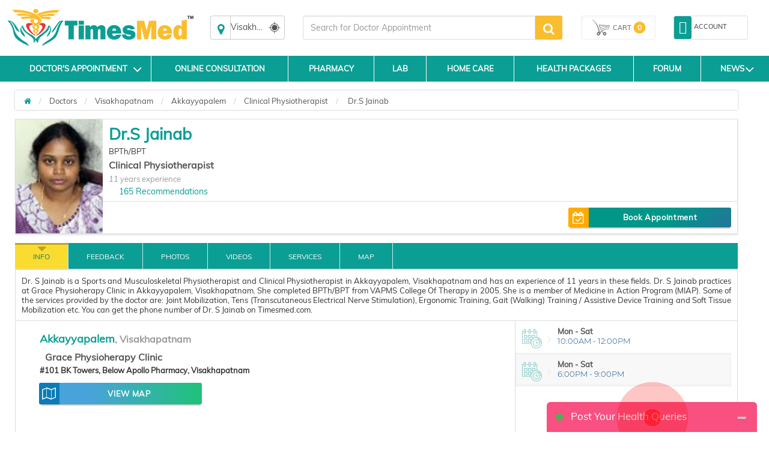

--- FILE ---
content_type: text/html; charset=utf-8
request_url: https://www.timesmed.com/Doctor/Visakhapatnam/dr-s-jainab-94972
body_size: 126870
content:


<!DOCTYPE html>
<html lang="en">

<head>
    <meta charset="utf-8" />
    <meta name="referrer" content="origin-when-crossorigin">
        <title>Dr.S Jainab - Sports-and-Musculoskeletal-Physiotherapist - Book Appointment Online, View Fees, Feedbacks| Timesmed</title>

        <link rel="amphtml" href="https://www.timesmed.com/AMP/Doctorprofile/Visakhapatnam/dr-s-jainab-94972">

        <link rel="canonical" href="https://www.timesmed.com/Doctor/Visakhapatnam/dr-s-jainab-94972"/>


    

    <meta name="keywords" content="Dr.S Jainab is a Sports-and-Musculoskeletal-Physiotherapist in Akkayyapalem, Visakhapatnam. Book appointments Online, View Fees, User Feedbacks for Dr.S Jainab | Timesmed.com">
    <meta name="description" content="Dr.S Jainab is a Sports-and-Musculoskeletal-Physiotherapist in Akkayyapalem, Visakhapatnam. Book appointments Online, View Fees, User Feedbacks for Dr.S Jainab | Timesmed.com">
    <meta name="viewport" content="width=device-width, initial-scale=1, maximum-scale=1, user-scale=0" />
    
    

    <meta http-equiv="cache-control" content="public" />
    <meta http-equiv="expires" content="Tue, 03 Jan 2079 12:00:00 GMT" />


    
    
    <meta http-equiv="X-Content-Security-Policy" content="allow self" />
    <meta name="twitter:card" content="summary" />
    

    


    

    
    
    
    
    
    
    <link rel="stylesheet" href="https://maxcdn.bootstrapcdn.com/bootstrap/3.3.5/css/bootstrap.min.css">


    
    
    <link rel="stylesheet" href="https://maxcdn.bootstrapcdn.com/font-awesome/4.7.0/css/font-awesome.min.css">
    
    
    
    <link href="/Content/html5reset-1.6.1.css" rel="stylesheet"  />
    
    
   
    
    
    
    
    
    
    
    
    
    

    

    

    



    
  
  

    <style>
        .cd-icon-user:before {
            content: "\f17a";
        }

        .cd-icon-user-folder:before {
            content: "\f17b";
        }

        .cd-icon {
            display: inline-block;
            font-family: "citideal_font";
            font-style: normal;
            font-weight: 400;
            font-variant: normal;
            line-height: 1;
            text-decoration: inherit;
            text-rendering: optimizeLegibility;
            text-transform: none;
            -moz-osx-font-smoothing: grayscale;
            -webkit-font-smoothing: antialiased;
            font-smoothing: antialiased;
        }

        .alt-msg {
            position: fixed;
            width: 100%;
            left: 0%;
            z-index: 1999;
            border-radius: 0px;
            text-align: center;
            display: none;
        }

        #divLoading {
            display: none;
        }

            #divLoading.show {
                display: block;
                position: fixed;
                z-index: 10000;
                /*background-image : url('http://loadinggif.com/images/image-selection/3.gif');*/
                /*background-image : url('https://www.timesmed.com/images/gif/timesmed_loading.gif');*/
                background-color: #666;
                opacity: 0.8;
                background-repeat: no-repeat;
                background-position: center;
                left: 0;
                bottom: 0;
                right: 0;
                top: 0;
                background-color: white;
            }

        #loadinggif.show {
            left: 50%;
            top: 50%;
            position: absolute;
            z-index: 101;
            width: 32px;
            height: 32px;
            margin-left: -16px;
            margin-top: -16px;
        }

        div.content {
            width: 1000px;
            height: 1000px;
        }
    </style>

    <style>
        /*.ui-corner-all {
            background-color: white;
            list-style: none;
            color: black;
            height: 200px;
            overflow: auto;
            position: absolute;
        }

            .ui-corner-all li {
                font-size: large;
                cursor: pointer;
                padding: 10px 10px 10px;
            }*/

        #doctor_list_li {
            list-style: none;
        }

            #doctor_list_li li {
                padding: 10px 10px 10px;
            }
    </style>
    <style>
        #back-top::before,.cart span,.filter-sec h2,.followus h2,.foot-links1 a,.foot-links2 a,.hed2,.hed2 a,.hed3,.hed4,.hed4-rght,.hed6,.hed6 a,.menulinks li .dropdownAccount .acc-info,.myacc .dropdownAccount .acc-info,.myacc a span,.pro1 .pro-off,.pro1>a,.pro2 a,.pro3>a,.pro4 a,.select-opt h2 span,.select-opt li,.services_hed,.wlt_rating_box .rating,[for=filter_menu]{text-transform:uppercase}.a-menulinks a,.cart a,.hed1 .links a,.hed2,.hed2 a,.hed4 a,.hed4-rght a,.hed6,.hed6 a,.leftmenu1 a,.menulinks li a,.myacc a,.pro2 a{text-decoration:none}#autocols,*,.alpha-search,.alpha-search a span,.autocol,.avail-day label,.bnr-sec2 a,.filter-sec .color,.flexiq .flex-sec,.forum-tab,.labtest_hed_sec,.searchsec,.share-ic,[data-role=header]{box-sizing:border-box}.logo::before,.myacc .dropdownAccount .acc-info::before,i:after{content:""}.logo img,.pro3:hover a{visibility:visible}.pro-style-1 .pro-img,.pro2 .pro-hed,.pro3 .pro-hed{overflow:hidden}.pro-box #seletedcombo img,.pro-main img,.pro-max-h .pro-img img,.pro3 .pro-img img,.prod-img img,.select-opt li a img{max-height:100%;max-width:100%}.hb1:before,.hb2:before{mix-blend-mode:multiply}.home-medical-home .home-medical-v2 img,.home-medical-v2 img:focus,.home-medical-v2 img:hover{-webkit-backface-visibility:hidden;-o-backface-visibility:hidden;-ms-backface-visibility:hidden}:root{--virtual_appointment:248,189,48;--hospital_appointment:14,158,147;--available_slot:86,188,79;--session_completed:51,51,51}body{font-family:Muli,sans-serif;font-size:13px}p{line-height:normal}[data-role=header]{padding-bottom:15px;padding-top:5px}[data-role=header][class*=col-]{padding-left:5px;padding-right:5px}[data-role=header][class=row]{margin-left:-5px;margin-right:-5px}.logo,.logo a{position:relative}.logo img{opacity:0;height:80px}.logo::before{background:url(/images/logo_with-tm-i6.png) 0/100% auto no-repeat rgba(0,0,0,0);height:100%;left:0;position:absolute;top:0;width:100%;z-index:-1}.menulinks li,.menulinks li a{position:relative}@media screen and (max-width:992px){.header-space15{margin-top:0!important}.logo{margin-bottom:10px}.logo::before{background-position:center;background-size:auto 75%}}.navbar{margin-bottom:0}.navbar-header button{background:#555;border:0 solid #999}.navbar-header .icon-bar{background:#fff}@media screen and (max-width:359px){.navbar-header{margin-left:-6px}}@media screen and (max-width:767px){.navbar-header{text-align:right}.navbar-header button{float:none;margin:0;padding:12px 7px}}@media screen and (min-width:480px) and (max-width:767px){.navbar-header button{margin-right:0}}.menulinks{margin-top:5px;text-align:right}.menulinks li{border-radius:4px;display:inline-block;list-style:none;padding:4px 8px;text-align:center}.menulinks li:hover{background:#f5f5f5}.menulinks li a i{color:#0b9e94;font-size:18px;margin-bottom:5px}.menulinks li a i+i{float:right;font-size:12px;margin-left:5px;margin-top:5px}.menulinks li a i.cd-icon-9dot{font-size:13px}.menulinks li a span{color:#bbb;display:inline-block;font-size:11px}.menulinks li a small{background:#58c1ea;border-radius:50%;color:#fff;font-size:10px;font-weight:700;height:15px;line-height:14px;position:absolute;right:0;top:-15px;width:15px}.menulinks li:hover .dropdownAccount{display:block}.menulinks li .dropdownAccount{background:#fff;box-shadow:0 3px 3px rgba(0,0,0,.45);display:none;position:absolute;right:0;top:100%;width:200px;z-index:1001}.menulinks li .dropdownAccount .acc-info{background:#0b9e94;color:#fff;font-size:12px;padding:10px;position:relative}.menulinks li .dropdownAccount .acc-info::before{background:-moz-linear-gradient(top,transparent,rgba(255,255,255,.25));background:-webkit-linear-gradient(top,transparent,rgba(255,255,255,.25));box-shadow:0 -2px 2px rgba(0,0,0,.15) inset;content:"";height:100%;left:0;position:absolute;top:0;width:100%}.menulinks li .dropdownAccount .acc-info .avatar{background:#fff;border-radius:50%;color:#605f5d;margin:10px 0;padding:10px}.menulinks li .dropdownAccount .acc-info i{font-size:26px;padding:0 5px 0 0}.menulinks li .dropdownAccount i{font-size:14px}.menulinks li .dropdownAccount .acc-info span{display:block}.menulinks li .dropdownAccount .acc-info a{border:1px solid #fff;border-radius:3px;color:#fff;display:inline-block;font-size:10px;margin-top:20px;padding:6px 8px}.menulinks li .dropdownAccount .acc-info a:hover{background:#fff;color:#737373}.menulinks li .dropdownAccount a{color:#737373;display:block;font-size:13px;padding:8px 15px;text-align:left}.menulinks li .dropdownAccount a:last-child{border-top:1px solid #ddd}.menulinks li .dropdownAccount a:hover{background:#eee}.menulinks li:hover .dropdownCart{display:block}.menulinks li .dropdownCart{background:#fff;box-shadow:0 3px 3px rgba(0,0,0,.45);display:none;position:absolute;right:0;top:100%;width:300px;z-index:100}@media screen and (max-width:767px){.menulinks{text-align:center}.menulinks li .dropdownAccount{left:50%;-webkit-transform:translateX(-50%);-moz-transform:translateX(-50%);-o-transform:translateX(-50%);transform:translateX(-50%)}}.cart a,.pro3 .pro-img img{transform:translate(-50%,-50%)}@media screen and (min-width:768px) and (max-width:992px){.menulinks{margin-bottom:10px;margin-top:15px;text-align:right}}.myacc{border:1px solid #ddd;border-radius:3px;margin-top:4px}.myacc a{display:block;position:relative}.myacc a i{color:#0b9e94;font-size:18px}.myacc>a>i{background:#0b9e94;border-radius:3px;color:#fff;font-size:22px;padding:8px}.myacc a span{color:#333;display:inline-block;font-size:11px;padding:0 4px;vertical-align:super}.myacc:hover .dropdownAccount{display:block}.myacc .dropdownAccount{background:#fff;box-shadow:0 3px 3px rgba(0,0,0,.45);display:none;position:absolute;right:5px;top:92%;width:200px;z-index:1002}.myacc .dropdownAccount .acc-info{background:#0b9e94;color:#fff;font-size:12px;padding:10px;position:relative;text-align:center}.myacc .dropdownAccount .acc-info::before{background:-moz-linear-gradient(top,transparent,rgba(255,255,255,.25));background:-webkit-linear-gradient(top,transparent,rgba(255,255,255,.25));box-shadow:0 -2px 2px rgba(0,0,0,.15) inset;height:100%;left:0;position:absolute;top:0;width:100%}.myacc .dropdownAccount .acc-info .avatar{background:#fff;border-radius:50%;color:#605f5d;margin:10px 0;padding:10px}.myacc .dropdownAccount .acc-info i{font-size:26px;padding:0 5px 0 0}.myacc .dropdownAccount i{font-size:14px}.myacc .dropdownAccount .acc-info span{display:block}.myacc .dropdownAccount .acc-info a{border:1px solid #fff;border-radius:3px;color:#fff;display:inline-block;font-size:10px;margin-top:20px;padding:6px 8px}.cart,.topsearch{margin-top:4px}.myacc .dropdownAccount .acc-info a:hover{background:#fff;color:#737373}.myacc .dropdownAccount a{color:#737373;display:block;font-size:13px;padding:8px 15px;text-align:left}.cart span small,.pro1,.pro2,.pro3,.pro4{text-align:center}.myacc .dropdownAccount a:last-child{border-top:1px solid #ddd}.myacc .dropdownAccount a:hover{background:#eee}.topsearch input[type=text]{height:40px;border-radius:3px 0 0 3px!important;border:1px solid #ddd}.topsearch button{height:40px;padding:0;line-height:12px;background:#FABD2F;color:#fff;font-size:24px;border-radius:0 3px 3px 0;border:0;width:45px}.topsearch button i{font-size:20px}@media screen and (max-width:767px){.myacc{display:none}.topsearch button{padding:0 8px}}.cart{border:1px solid #eee;height:40px;position:relative;border-radius:3px;box-shadow:inset 0 0 0 1px #fff,inset 2px 2px 2px rgba(0,0,0,.05)}.cart a{position:absolute;width:80%;height:80%;color:#555;display:table;top:50%;left:50%;-webkit-transform:translate(-50%,-50%)}.cart i{background:url(/images/cart.svg) center no-repeat;background-size:auto 100%;width:40px}.cart i,.cart span{display:table-cell;vertical-align:middle}.cart span{font-size:11px}.cart span b{font-weight:400}.cart span small{background:#FABD2F;font-size:12px;width:20px;height:20px;border-radius:50%;display:inline-block;line-height:20px;font-weight:700;color:#fff}@media screen and (max-width:480px){.lab_package_reqired,.search_sec.row-centered{width:100%!important}.cart{height:55px}.cart i,.cart span{display:block;vertical-align:middle}.cart i{height:44px}.cart span b{display:none}.cart span small{position:absolute;top:3px;left:-8px;border:2px solid #fff;line-height:18px}.home-medical-home .home-medical-v2{height:auto!important}}.hed1,.hed6,.hedtop{position:relative}@media screen and (max-width:767px){.cart{height:55px;border:0;box-shadow:inherit}.hdrFix .cart{height:40px}.cart i{transform:scaleX(-1);-webkit-transform:scaleX(-1)}}@media screen and (min-width:768px) and (max-width:1200px){.cart a{width:100%}}.a-menulinks{background:#eee}.a-menulinks a{color:#333;display:inline-block;font-size:14px;padding:2px 5px}.a-menulinks a i{color:#0b9e94;margin-right:5px}.a-menulinks a .new{background-color:#f03d25;border-radius:2px;box-shadow:0 1px 2px #ccc;color:#fff;display:inline-block;font:700 10px/9px"Open Sans",sans-serif;margin-left:2px;padding:1px 2px;position:relative;vertical-align:top}.hed2,.hed2 a,.hed3,.hed6 a+a i,.hedtop,.leftmenu1 h2{font-weight:700}.med-hed1,.med-hed3{font-stretch:normal}@media screen and (max-width:480px){.a-menulinks[class*=col-]:first-child{margin-left:-12px;margin-right:12px}.a-menulinks a{font-size:10px;text-align:center;padding:2px 4px}.a-menulinks a i{display:block;font-size:20px;margin-bottom:5px;margin-right:0}}.hed4 a,.hed4-rght a{display:inline-block}.hed1,.hed2,.hed2 a,.hed3,.hed6,.leftmenu1 h2{margin-bottom:10px}@media screen and (max-width:767px){.a-menulinks{background:rgba(0,0,0,0)}.a-menulinks a{color:#555}.a-menulinks a i{color:#0b9e94}}.hed1,.hed2,.hed2 a,.hedtop{color:#0b9e94}.hed3,.hed4 a,.hed4-rght a{color:#fff}@media screen and (min-width:480px) and (max-width:992px){.a-menulinks a{font-size:14px;margin-top:2px}.a-menulinks a i{font-size:24px}}.hed1{font-size:18px;margin-top:30px}.hedtop{font-size:20px}.hed2,.hed2 a{font-size:30px}.hed3{background:#ee1a6e;font-size:24px;padding:10px 20px}.hed4,.hed4-rght{font-size:14px;padding:10px;color:#fff}.hed4{background:#43cdb3}.hed4-rght{background:#24a3c4}.hed5{border-bottom:1px solid #ccc;color:#555;font-size:24px;padding:10px 0}.hed6{border-left:2px solid #ED3237;padding-left:8px}.hed6:before{content:"";font-family:fontawesome;color:#ED3237;position:absolute;left:0;top:50%;transform:translateY(-50%);font-size:10px}.hed6,.hed6 a{color:#4AA9A1;font-size:24px;line-height:1.3}.pro3>a i,.pro4 a i{line-height:0;vertical-align:middle}.hed6 a+a{font-size:12px;padding-right:14px;position:relative;color:#333;margin-top:4px}.hed1 .links,.hed6 a+a i{position:absolute;right:0}.hed6 a+a i{font-size:18px;top:-2px;color:#43CDB3}.hed1 .links{top:0}.hed1 .links a{color:#278e99;font-size:12px;margin-left:10px;position:relative}.hed1 .links a::before{content:"/";margin-right:13px}.hed1 .links a:first-child::before{content:"";margin-right:0}.hed1 .links a:hover{color:#555}@media screen and (min-width:480px) and (max-width:767px){.hed1 .links a{font-size:11px;margin-left:8px}.leftmenu1 a,.leftmenu1 h2{white-space:pre}}.leftmenu1{padding:15px}.leftmenu1 a{color:#888;display:block;padding:6px 0}.leftmenu1 a:hover{color:#278e99}.leftmenu1 a:last-child{color:#278e99;font-weight:700;margin-top:10px}.leftmenu1 a:last-child:hover{color:#555}@media screen and (max-width:480px){.hed1,.leftmenu1{text-align:center}.hed1 .links{display:block;position:relative}.leftmenu1 a{display:inline-block;margin:0 10px}.leftmenu1 a:last-child{display:block}}.pro1 .pro-hed,.pro1 .pro-off{display:block;font-weight:700}.pro1{border:2px solid transparent;padding:10px}.pro1 .pro-off{color:#db2b2b}.pro1 .pro-hed{color:#414141;font-size:11px;margin:8px 0}.pro1>a{background:#027cd5;color:#fff;display:inline-block;font-size:12px;margin-top:10px;padding:8px 10px}.pro1:hover,.pro2:hover,.pro3:hover,.pro4:hover{border:2px solid #fc0;cursor:pointer}.pro2,.pro3{border:2px solid transparent}.pro2{padding:10px}.pro2 .pro-hed{color:#000;display:block;height:25px}.pro2 .pro-model{color:#000;display:block;font-size:10px;font-weight:700;margin:8px 0}.pro2 .pro-img{margin:auto;width:70%}.pro2 a{color:#000;display:inline-block;font-size:12px;font-weight:700;margin-top:10px;padding:8px 10px}.pro3{box-shadow:0 0 3px rgba(0,0,0,.2) inset;margin-bottom:30px;padding:10px}.pro3 .pro-hed{color:#000;display:block;height:30px}.pro3 .pro-sec{-moz-border-bottom-colors:none;-moz-border-left-colors:none;-moz-border-right-colors:none;-moz-border-top-colors:none;border-color:#666 -moz-use-text-color;border-image:none;border-style:dotted none;border-width:1px 0;margin-top:8px;padding:8px 0}.pro3:hover .pro-sec{border-bottom-color:transparent}.pro3 .pro-mrp{color:#777;display:block;font-size:12px;margin-bottom:8px}.pro3 .pro-mrp span{text-decoration:line-through}.pro3 .pro-price{font-size:16px}.pro3 .pro-price span{color:red}.pro3>a,.pro4 .pro-hed{color:#000;display:block}.pro3 .pro-img{height:200px;margin:auto auto 10px;position:relative;width:100%}.pro3 .pro-img img{height:auto;left:50%;position:absolute;top:50%;-moz-transform:translate(-50%,-50%);-ms-transform:translate(-50%,-50%);-o-transform:translate(-50%,-50%);-webkit-transform:translate(-50%,-50%);width:auto}.pro3>a{background:#fc0;font-size:12px;font-weight:700;margin:10px -10px -10px;padding:13px 10px;text-decoration:none;visibility:hidden}.pro3>a i{font-size:16px}.pro4{border:2px solid #eee;margin:2px;padding:10px}.pro4 .pro-sec{border-top:1px dotted #666;margin-top:8px;padding:8px 0}.box,.coupons a{border:1px solid #ccc}.pro4 .pro-mrp{color:#777;display:block;font-size:12px;margin-bottom:8px}.pro4 .pro-mrp span{text-decoration:line-through}.coupons a,.pro4 a,.tabs li a,.tabs li a:hover{text-decoration:none}.pro4 .pro-price{font-size:16px}.pro4 .pro-price span{color:red}.pro4 .pro-img{margin:auto auto 10px;width:100%}.pro4 a{background:#eee;color:#000;display:block;font-size:12px;font-weight:700;margin:-10px -10px 0;padding:13px 10px}.pro4 a i{font-size:16px}.pro-style-1 .pro-hed,.pro-style-1 .slide-caption{font-family:Verdana;font-size:15px}.pro4:hover a{background:#fc0}.coupons a,.deal-bnr1{overflow:auto}.pro-style-1 .slide-caption{bottom:-100%;transition:all .2s}.pro-style-1:hover .slide-caption{bottom:0}.slide-caption{background:rgba(0,0,0,.75);bottom:0;color:#fff;padding:10px;position:absolute;width:100%}.pro-max-h .pro-img{height:127px}.pro-max-h .pro-img img{height:auto;width:auto}.price::before{content:" ";font-family:fontawesome}.price::after{content:"/-"}.deal-bnr1 a{float:left;margin-bottom:1%;margin-right:1%;width:49.5%}.deal-bnr1 a:nth-child(2n){margin-right:0}.deal-bnr1 a img{width:100%}@media screen and (max-width:767px){.deal-bnr1 a{width:100%}}.box .pro3{margin-bottom:0}.coupons a{color:#000;display:block;margin-bottom:10px;padding:8px 10px}.coupons a div{float:left;position:relative;width:65%}.coupons a span+span{display:block;font-size:18px;margin-top:10px}.coupons a div+div{background:#365581;float:right;height:80px;width:80px}.coupons a div i{color:#fff;font-size:46px;left:50%;position:absolute;top:50%;transform:translate(-50%,-50%);-moz-transform:translate(-50%,-50%);-webkit-transform:translate(-50%,-50%);-o-transform:translate(-50%,-50%);-ms-transform:translate(-50%,-50%)}.foot-links h2{background:#eee;font-size:16px;margin:0 -30px 10px 0;padding:4px 8px}.foot-links[class*=col-]{margin-bottom:10px}.foot-links[class*=col-]:last-child h2{margin-right:0}.foot-links a{color:#555;display:block;padding:3px 8px}@media screen and (max-width:767px){.foot-links[class*=col-]:nth-child(2n) h2{margin-right:0}}@media screen and (max-width:480px){.foot-links h2{font-size:14px}}.foot-links1 a,.foot-links2 a{font-size:11px;display:inline-block;font-weight:700}.foot-links1{background:#0b9e94;padding:8px 0 6px}.btn-b1.active,.btn-b1:active,.btn-b2.active,.btn-b2:active,.btn-b3.active,.btn-b3:active,.open .dropdown-toggle.btn-b1,.open .dropdown-toggle.btn-b2,.open .dropdown-toggle.btn-b3{background-image:none}.foot-links1 a{color:#fff;float:left;padding:3px 8px;width:200px}.foot-links1 a i{color:#fabd2f;margin-right:5px}@media screen and (max-width:767px){.foot-links1{text-align:center}.foot-links1 a{float:none;width:auto}}.foot-links2{color:#fff;padding:8px 15px 6px 0;text-align:right}.foot-links2 a{color:#fff;float:left;padding:3px 8px}.foot-links2 a i{padding-right:5px}.followus{padding:0 10px;text-align:center}.followus h2{color:#fff;font-size:14px;font-weight:700;margin-bottom:5px;margin-right:5px}.followus a{float:none;font-size:24px;padding:0;width:auto}@media screen and (max-width:767px){.foot-links2{text-align:center}.foot-links2 a{float:none;margin-bottom:5px}.followus{border-top:1px solid rgba(255,255,255,.15);margin-top:10px;padding-top:10px}}.btn-b1{background-color:#da1c75;border-color:#da1c45;color:#fff}.btn-b1.active,.btn-b1:active,.btn-b1:focus,.btn-b1:hover,.open .dropdown-toggle.btn-b1{background-color:#da1c45;border-color:#da1c45;color:#fff}.btn-b1.active[disabled],.btn-b1.disabled,.btn-b1.disabled.active,.btn-b1.disabled:active,.btn-b1.disabled:focus,.btn-b1.disabled:hover,.btn-b1[disabled],.btn-b1[disabled]:active,.btn-b1[disabled]:focus,.btn-b1[disabled]:hover,fieldset[disabled] .btn-b1,fieldset[disabled] .btn-b1.active,fieldset[disabled] .btn-b1:active,fieldset[disabled] .btn-b1:focus,fieldset[disabled] .btn-b1:hover{background-color:#da1c75;border-color:#da1c45}.btn-b1 .badge{background-color:#fff;color:#da1c75}.btn-b1 i,.btn-b2 i,.btn-b3 i{font-size:18px;vertical-align:middle}.btn-b2{background-color:#f69b34;border-color:#ea820d;color:#fff}.btn-b2.active,.btn-b2:active,.btn-b2:focus,.btn-b2:hover,.open .dropdown-toggle.btn-b2{background-color:#ea820d;border-color:#ea820d;color:#fff}.btn-b2.active[disabled],.btn-b2.disabled,.btn-b2.disabled.active,.btn-b2.disabled:active,.btn-b2.disabled:focus,.btn-b2.disabled:hover,.btn-b2[disabled],.btn-b2[disabled]:active,.btn-b2[disabled]:focus,.btn-b2[disabled]:hover,fieldset[disabled] .btn-b2,fieldset[disabled] .btn-b2.active,fieldset[disabled] .btn-b2:active,fieldset[disabled] .btn-b2:focus,fieldset[disabled] .btn-b2:hover{background-color:#fc0;border-color:#fa0}.btn-b2 .badge{background-color:#fff;color:#fc0}.btn-b3{background-color:#278e99;border-color:#0b7480;color:#fff}.btn-b3.active,.btn-b3:active,.btn-b3:focus,.btn-b3:hover,.open .dropdown-toggle.btn-b3{background-color:#0b7480;border-color:#0b7480;color:#fff}.btn-b3.active[disabled],.btn-b3.disabled,.btn-b3.disabled.active,.btn-b3.disabled:active,.btn-b3.disabled:focus,.btn-b3.disabled:hover,.btn-b3[disabled],.btn-b3[disabled]:active,.btn-b3[disabled]:focus,.btn-b3[disabled]:hover,fieldset[disabled] .btn-b3,fieldset[disabled] .btn-b3.active,fieldset[disabled] .btn-b3:active,fieldset[disabled] .btn-b3:focus,fieldset[disabled] .btn-b3:hover{background-color:#5d992c;border-color:#4e8223}.btn-b3 .badge{background-color:#fff;color:#5d992c}.tabs li a{background:#bdd4e3;background-image:-webkit-linear-gradient(top,#bdd4e3,#fafdff);background-image:-moz-linear-gradient(top,#bdd4e3,#fafdff);background-image:-ms-linear-gradient(top,#bdd4e3,#fafdff);background-image:-o-linear-gradient(top,#bdd4e3,#fafdff);background-image:linear-gradient(to bottom,#bdd4e3,#fafdff);color:#545673;border:1px solid #dae8f0}.tabs li a:hover{background:#fff;background-image:-webkit-linear-gradient(top,#fff,#ebebeb);background-image:-moz-linear-gradient(top,#fff,#ebebeb);background-image:-ms-linear-gradient(top,#fff,#ebebeb);background-image:-o-linear-gradient(top,#fff,#ebebeb);background-image:linear-gradient(to bottom,#fff,#ebebeb)}.tabs li.active a,.tabs li:focus.active a,.tabs li:hover.active a{background:#fff;background-image:-webkit-linear-gradient(top,#1f4667,#31b0d5);background-image:-moz-linear-gradient(top,#1f4667,#31b0d5);background-image:-ms-linear-gradient(top,#1f4667,#31b0d5);background-image:-o-linear-gradient(top,#1f4667,#31b0d5);background-image:linear-gradient(to bottom,#1f4667,#31b0d5);text-decoration:none;border-color:#2b8baf;color:#fff!important}a{outline:0!important}@media screen and (max-width:480px){.tabs li{float:none}.tabs li a{border-radius:0}}.offer{background:#eee;border:1px solid #ddd;padding:10px 28px;position:relative;line-height:1.1}.offer::before{background:#693;color:#fff;content:"OFFERS";font-size:10px;font-weight:700;left:0;padding:5px;position:absolute;top:50%;transform:rotate(270deg) translateX(-49%);-webkit-transform:rotate(270deg) translateX(-49%);-moz-transform:rotate(270deg) translateX(-49%);-o-transform:rotate(270deg) translateX(-49%);-ms-transform:rotate(270deg) translateX(-49%);transform-origin:0 0 0;-moz-transform-origin:0 0 0;-o-transform-origin:0 0 0;-ms-transform-origin:0 0 0;-webkit-transform-origin:0 0 0;z-index:1}.coupon_div{border:1px dashed #da1c75;padding:10px 30px 10px 10px;position:relative}.coupon_div .off{color:#fff;font-size:24px;font-weight:700;height:100px;overflow:hidden;position:absolute;right:0;text-align:center;top:0;width:100px}.coupon_div .off::before{background:#da1c75;content:"";height:100%;position:absolute;right:-65px;top:-35px;transform:rotate(45deg);-webkit-transform:rotate(45deg);-moz-transform:rotate(45deg);-o-transform:rotate(45deg);-ms-transform:rotate(45deg);width:150%;z-index:-1}.coupon_div .off span{position:absolute;right:5%;top:20%;transform:translate(-50%,-50%);-moz-transform:translate(-50%,-50%);-webkit-transform:translate(-50%,-50%);-o-transform:translate(-50%,-50%);-ms-transform:translate(-50%,-50%)}.pro-main,.sell-img::before{transform:translateY(-50%);top:50%;-o-transform:translateY(-50%);-ms-transform:translateY(-50%);-webkit-transform:translateY(-50%)}.coupon_div .off span::before{content:"%";font-size:14px;position:absolute;right:-10px}.coupon_div .off span::after{content:"OFF";font-size:14px;left:0;position:absolute;top:90%}.bdr-box1{border:1px dashed #ccc;padding:10px;position:relative}.bdr-box1 li{list-style:none;margin-bottom:4px;margin-top:4px}.bdr-box1 label{display:inline-block;margin-bottom:4px;min-width:100px}.bdr-box1 p{color:#999;display:block;font-size:11px;padding:10px 0}.sell-img{border:1px solid #ccc;padding:10px;position:relative}.sell-img::before{background:#555;border-radius:4px;color:#fff;content:"By";font-size:11px;padding:4px;position:absolute;right:95%;-moz-transform:translateY(-50%)}.pro-addons,.pro-box,.pro-main{position:relative;float:left}.mrp{text-decoration:line-through}.breadcrumb li a,.conf-brd.dnt a,.detail-rht-col a,.detail-rht-col a[href*=couponprodlist],.dia-list-col a,.doc-detail .feed-button,.doc-list .book-button,.doc-list .fdbk-button,.doc-list .findnumber,.doc-list .show-num-button,.doc-list a,.dtail-sec-3 a,.filter-sec li a,.footer-adr-hed,.footer-adr-hed a,.home-icon a,.home-icon a:hover,.home-medical-txt a,.home-medical-v2-txt a,.list-3 li a,.list-col a,.list2 li a,.list4 li a,.menu-ic-list a,.more a:hover,.news-list a,.pharm_btnDiv .btn,.pharm_btnDiv .btn:hover,.pharm_incdec a,.pharm_incdec a:hover,.select-opt li a,.share a{text-decoration:none}.clr1{color:#f69b34}.clr2{color:#666}.clr3{color:#c2252c}.txtf1{font-size:18px}.txtf2{font-size:22px}.txtf3{font-size:36px}.pro-box::before,.remove-combo{font-size:24px;position:absolute}.dblock{display:block;width:100%}.tbl-valign-middle td{vertical-align:middle!important}.pro-main{height:200px;width:200px}.pro-main img{height:auto;width:auto}.pro-addons{top:50%;transform:translateY(-50%);-webkit-transform:translateY(-50%);-ms-transform:translateY(-50%);-o-transform:translateY(-50%);-moz-transform:translateY(-50%)}.pro-box{height:160px;width:160px}.remove-combo{background:#fff;border-radius:50%;cursor:pointer;height:25px;right:8px;top:8px;width:25px;z-index:1}.pro-box #seletedcombo{border:1px dashed #bbb;height:80%;left:50%;overflow:hidden;position:absolute;text-align:center;top:50%;transform:translate(-50%,-50%);-webkit-transform:translate(-50%,-50%);-ms-transform:translate(-50%,-50%);-moz-transform:translate(-50%,-50%);-o-transform:translate(-50%,-50%);width:80%}.pro-box::before,.total-amt{transform:translateY(-50%);top:50%;-webkit-transform:translateY(-50%);-ms-transform:translateY(-50%);-o-transform:translateY(-50%);-moz-transform:translateY(-50%)}.pro-box #seletedcombo img{height:auto;width:auto}.pro-box::before{content:"+";left:-6px}.total-amt{float:left;margin-left:30px;position:relative;width:200px}.total-amt::before{content:"=";font-size:24px;left:-30px;position:absolute;top:50%;transform:translateY(-50%);-moz-transform:translateY(-50%);-o-transform:translateY(-50%);-webkit-transform:translateY(-50%);-ms-transform:translateY(-50%)}.frequently-bought{height:200px;overflow:auto;position:relative}@media screen and (max-width:639px){.frequently-bought{height:auto}.pro-main{float:none;top:0;transform:translateY(0);-webkit-transform:translateY(0);-o-transform:translateY(0);-ms-transform:translateY(0);width:100%}.pro-addons{float:none;margin:auto;overflow:auto;top:0;transform:translateY(0);-webkit-transform:translateY(0);-o-transform:translateY(0);-ms-transform:translateY(0);-moz-transform:translateY(0);width:200px}.pro-box{float:none;height:200px;margin-top:10px;width:auto}.pro-box:nth-child(3){clear:left}.pro-box::before{left:50%;top:-10px;transform:translateX(-50%);-o-transform:translateX(-50%);-ms-transform:translateX(-50%);-moz-transform:translateX(-50%)}.total-amt{float:none;margin:40px auto auto;text-align:center;top:0;transform:translateY(0);-moz-transform:translateY(0);-o-transform:translateY(0);-webkit-transform:translateY(0);-ms-transform:translateY(0)}.total-amt::before{left:50%;top:-35px;transform:translateX(-50%);-moz-transform:translateX(-50%);-ms-transform:translateX(-50%);-o-transform:translateX(-50%);-webkit-transform:translateX(-50%)}}@media screen and (max-width:480px){.mob-see-more{position:absolute;left:70%;color:#fff;z-index:999}.mob-icon{right:0;left:60%}}@media screen and (min-width:639px) and (max-width:767px){.pro-main{width:140px}.pro-box{height:100px;width:100px}.pro-box:nth-child(3){clear:left}}@media screen and (min-width:768px){.frequently-bought{height:220px}.pro-box{height:110px;width:110px}.pro-box:nth-child(3){clear:left}}@media screen and (min-width:1200px){.pro-box{height:150px;width:150px}.pro-box:nth-child(3){clear:none}}img[class*=img-res]{margin:auto}img[src*=vendor-login]{height:auto;margin:auto auto 20px;width:264px}img[src*=app-download]{height:auto;margin:auto;width:264px}img[src*=Video_Banner_HP1_18March2015]{height:auto;margin:13px auto;width:264px}img[src*=Video_Banner_HP1_18March2015-300-250]{display:none}.dtail-sec-1 .star-rating{display:inline-block;margin:10px 0}.dtail-sec-2 .hed5{border:0}.dtail-sec-2 li{padding-left:25px;position:relative}.dtail-sec-2 i{background:#fff;border:1px solid #bbb;border-radius:3px;color:#555;font-size:14px;height:20px;left:-4px;line-height:20px;position:absolute;top:50%;transform:translateY(-50%);-o-transform:translateY(-50%);-moz-transform:translateY(-50%);-webkit-transform:translateY(-50%);-ms-transform:translateY(-50%);width:20px}#main-slider{position:relative}#main-slider img{width:100%;height:100%}#main-slider .owl-buttons{position:absolute;top:50%;transform:translateY(-50%);-moz-transform:translateY(-50%);-webkit-transform:translateY(-50%);-o-transform:translateY(-50%);-ms-transform:translateY(-50%);width:100%}#main-slider .owl-buttons i{font-size:36px}#main-slider .owl-buttons .owl-next,#main-slider .owl-buttons .owl-prev{background:rgba(0,0,0,0);border-radius:4px;position:absolute;top:50%;transform:translateY(-50%);-webkit-transform:translateY(-50%);-ms-transform:translateY(-50%);-o-transform:translateY(-50%);-moz-transform:translateY(-50%);transition:all .3s;-webkit-transition:all .3s;-ms-transition:all .3s;-o-transition:all .3s;-moz-transition:all .3s}#main-slider .owl-buttons .owl-next:hover,#main-slider .owl-buttons .owl-prev:hover{background:rgba(255,255,255,.5);color:#000}#main-slider .owl-buttons .owl-prev{left:-10px}#main-slider .owl-buttons .owl-next{right:-10px}#main-slider .owl-pagination{bottom:5px;left:50%;position:absolute;transform:translateX(-50%);-webkit-transform:translateX(-50%);-o-transform:translateX(-50%);-ms-transform:translateX(-50%);-moz-transform:translateX(-50%)}#main-slider .owl-page span{border:2px solid #fff;box-shadow:0 0 3px rgba(0,0,0,.75)}#main-slider .owl-page.active span{background:#fabd2f}@media screen and (min-width:992px) and (max-width:1200px){.bdr-box1 label{min-width:60px}#main-slider{height:320px;overflow:hidden}#main-slider .owl-wrapper-outer{left:50%;position:absolute;top:50%;transform:translate(-50%,-50%);-moz-transform:translate(-50%,-50%);-o-transform:translate(-50%,-50%);-ms-transform:translate(-50%,-50%);-webkit-transform:translate(-50%,-50%)}}@media screen and (min-width:1200px){#main-slider{height:388px;overflow:hidden}#main-slider .owl-wrapper-outer{left:50%;position:absolute;top:50%;transform:translate(-50%,-50%);-ms-transform:translate(-50%,-50%);-o-transform:translate(-50%,-50%);-webkit-transform:translate(-50%,-50%)}}#main-slider .owl-item,#main-slider .owl-item a,#main-slider .owl-wrapper,#main-slider .owl-wrapper-outer{height:100%}.owl-theme{position:relative}.owl-theme .owl-buttons{position:absolute;top:50%;transform:translateY(-50%);-webkit-transform:translateY(-50%);-o-transform:translateY(-50%);-ms-transform:translateY(-50%);-moz-transform:translateY(-50%);width:100%}.owl-theme .owl-buttons i{font-size:24px;font-weight:700}.owl-theme .owl-buttons .owl-next,.owl-theme .owl-buttons .owl-prev{background:rgba(0,0,0,0);border-radius:4px;position:absolute;top:50%;transform:translateY(-50%);-moz-transform:translateY(-50%);-webkit-transform:translateY(-50%);-ms-transform:translateY(-50%);-o-transform:translateY(-50%);transition:all .3s;-moz-transition:all .3s;-o-transition:all .3s;-webkit-transition:all .3s;-ms-transition:all .3s}.owl-theme .owl-buttons .owl-next:hover,.owl-theme .owl-buttons .owl-prev:hover{background:rgba(255,255,255,.8);color:#333}.owl-theme .owl-buttons .owl-prev{left:0}.owl-theme .owl-buttons .owl-next{right:0}#news-img-slider .owl-controls .owl-buttons div{color:#ccc}#news-img-slider .owl-buttons .owl-next:hover,#news-img-slider .owl-buttons .owl-prev:hover{background:rgba(255,255,255,.4)}@media screen and (min-width:992px) and (max-width:1200px){img[src*=app-download],img[src*=vendor-login]{width:211px}img[src*=Video_Banner_HP1_18March2015]{height:145px;width:auto}.hed2{font-size:24px}.hed4{font-size:14px}.coupons a{font-size:11px}.coupons a div+div{height:65px;width:65px}.coupons a span+span{font-size:14px}}@media screen and (min-width:768px) and (max-width:992px){img[src*=app-download],img[src*=vendor-login]{width:46.9%;float:left;height:auto;margin-left:2%}img[src*=app-download]{margin-bottom:10px}img[src*="images/51NcTH7DlqL._AA300_"]{float:left;height:auto;margin-bottom:10px;width:49%}img[src*=Video_Banner_HP1_18March2015]{display:none;margin:inherit}.bdr-box1 .mrp,.deal-bnr1{margin-bottom:10px}img[src*=Video_Banner_HP1_18March2015-300-250]{display:block;float:left;height:auto;margin-left:2%;width:49%}.bdr-box1 .mrp{display:inline-block}.table td,.table th{font-size:11px!important}.hed4{font-size:14px}.dtail-sec-1 .btn-info{margin-bottom:4px}}@media screen and (max-width:767px){img[src*=app-download],img[src*=vendor-login]{margin-left:2.6%;width:46%;float:left;height:auto}.hed2,.hed4,.hed5{text-align:left}img[src*=app-download]{margin-bottom:10px}img[src*="images/51NcTH7DlqL._AA300_"]{float:left;height:auto;margin-bottom:10px;width:49%}img[src*=Video_Banner_HP1_18March2015]{display:none;margin:inherit}img[src*=Video_Banner_HP1_18March2015-300-250]{display:block;float:left;height:auto;margin-left:2%;width:49%}.hed1{font-size:24px}.hed4{clear:both}.breadcrumb,.page-header{text-align:center}.deal-bnr1{margin-bottom:10px}.filter-sec{margin-bottom:20px}.breadcrumb li{margin:5px 0}.dtail-sec-1 .col-height:last-child{width:275px}.pro-list[class*=col-]{width:50%}}.row-centered,[for=filter_menu]{text-align:center}@media screen and (max-width:480px){img[src*=Video_Banner_HP1_18March2015-300-250],img[src*="images/51NcTH7DlqL._AA300_"]{float:left;height:auto;margin-bottom:10px;width:100%}img[src*=Video_Banner_HP1_18March2015-300-250]{display:block;margin-left:0}.dtail-sec-1{text-align:center}.dtail-sec-1 .col-height:last-child{width:auto}.pro-list[class*=col-]{width:100%}.bid-bdr-box1 .col-height{display:table-cell}.bid-bdr-box1 .col-height:first-child{padding-right:0}.bid-bdr-box1 .col-height:last-child{padding-left:0}}#filters{position:relative;z-index:1002}.filter-sec{border:1px solid #eee;border-bottom:0;background:#fff}.filter-sec h2{border-bottom:#eee solid 0;padding:8px;font-weight:700;margin-bottom:10px;box-shadow:0 2px 3px rgba(0,0,0,.03);position:relative}.filter-sec h2 span{position:absolute;top:10px;right:10px;color:#ddd}.filter-sec .price-range,.filter-sec ul{border-bottom:#eee solid 1px}.filter-sec li{list-style:none;padding:4px 8px}.filter-sec li a{color:#555}.filter-sec li a span,.filter-sec li label{font-weight:400;display:inline;line-height:1.4em;padding-left:.5em;text-indent:0}.filter-sec li a span,.filter-sec li label span{font-size:11px;color:#999}.filter-sec li input[type=checkbox]{margin-right:0;margin-top:-3px;display:inline}.filter-sec .color{width:15px;height:15px;border:1px solid #ddd;margin-right:4px;display:inline-block;transform:translateY(12%);-webkit-transform:translateY(12%)}.filter-sec .most-viewed li a{padding-left:20px;display:block;position:relative;margin-bottom:5px}.filter-sec .most-viewed li a[class*=cd-icon]{font-size:10px;position:absolute;left:0;top:0}.filter-sec .most-viewed li a:hover{color:#0B9E94}[for=filter_menu],[id=filter_menu]{display:none}[for=filter_menu]{width:100%;background:#0b9e94;color:#fff;padding:15px 10px;cursor:pointer}@media (max-width:767px){.filter-sec{transition:.5s;position:fixed;top:0;left:-100%;height:100%;width:100%!important;overflow:auto}.filter-sec[for=filter_menu]{width:30px;height:30px;background:#fff;box-shadow:0 0 3px 1px rgba(0,0,0,.1);font-size:18px;position:relative;z-index:1;float:right;color:#0b9e94}.filter-sec[for=filter_menu] .fa{position:relative;top:50%;left:50%;transform:translate(-50%,-50%);-webkit-transform:translate(-50%,-50%)}[for=filter_menu]{display:block}[id=filter_menu]:checked~.filter-sec{left:0}}.news-breadcrumb li a,.news-breadcrumb>.active{font-size:16px;font-weight:500}.breadcrumb{background:rgba(0,0,0,0);border-bottom:0 solid #ddd;border-radius:0;padding-left:10px;padding-right:0;box-shadow:0 0 3px rgba(0,0,0,.25);margin-bottom:15px}.breadcrumb li a{color:#555;padding:5px}.breadcrumb li a i,.breadcrumb>.active{color:#0b9e94}.breadcrumb li h1{display:inline-block}.news-breadcrumb{border-bottom:none;padding-top:10px;padding-bottom:10px;margin-top:-2px;margin-bottom:2px}.news-breadcrumb li a{color:#0B9E94;vertical-align:bottom}.mui-m-t10px{margin-top:10px}.mui-m-b10px{margin-bottom:5px}.mui-m-t-10px{margin-top:-10px}.news-breadcrumb li a:hover{color:#af1a2a}.news-breadcrumb>li+li:before{content:'\f105';font-family:fontAwesome;color:#555;font-size:14px;font-weight:700;vertical-align:baseline}#back-top i::after,.hdrFix .logo::before{content:""}.star-rating-sec{width:100px}.star-rating-sec span{display:table-cell;color:#ccc;padding-right:1px}.star-ratings{position:relative;width:100%;display:table-cell;font-size:13px}.star-ratings div{position:absolute;left:0;top:0;overflow:hidden}.star-ratings div+div span{color:#278E99}.star-ratings-per{display:table-cell;padding-left:5px}.dtl-star .star-rating{cursor:pointer;font-size:20px;margin:0}.forum-str-rgt .star-rating,.star-rating{margin-bottom:4px;margin-top:8px;cursor:pointer}.dtl-star .star-rating .fa-star{color:#278e99;padding:3px;border-radius:2px;background:#f89f22}.dtl-star .star-rating .fa-star-o{color:#fff;background:#cbcbcb;padding:3px;border-radius:2px}.star-rating{font-size:13px}.star-rating .fa-star{color:#278e99}.star-rating .fa-star-o{color:#ccc}.forum-str-rgt .star-rating{font-size:16px;display:inline}.forum-str-rgt .star-rating .fa-star{color:#00aaec}.forum-str-rgt .star-rating .fa-star-o{color:#ccc}.caret-up{border-bottom:4px solid;border-left:4px solid transparent;border-right:4px solid transparent;display:inline-block;height:0;margin-left:2px;vertical-align:middle;width:0}.col-centered{display:inline-block;float:none;margin-right:-4px;text-align:left}#back-top,#back-top::before,.error-wrapper,.pie_progress,.review_info,.review_info .ac_name,.review_info .peron_img,.select-opt li{text-align:center}.row-height{display:table;height:100%;table-layout:fixed;width:100%}.col-height{display:table-cell;float:none;height:100%}.col-top{vertical-align:top}.col-middle{vertical-align:middle}.col-bottom{vertical-align:bottom}.prod-img{overflow:hidden;width:100%;position:relative;margin:auto;height:100px}.prod-img img{height:auto;left:50%;position:absolute;top:50%;transform:translate(-50%,-50%);-webkit-transform:translate(-50%,-50%);-moz-transform:translate(-50%,-50%);width:auto}@media screen and (max-width:480px){.dtail-sec-1 .col-height{display:block}}.hdrFix{animation:.5s normal none 1 running hdranim;background:#fff;box-shadow:0 0 8px rgba(0,0,0,.45);padding-bottom:10px;position:fixed;top:0;width:100%;z-index:999}.hdrFix .a-menulinks,.hdrFix .menulinks li{display:none}.hdrFix .logo{padding-top:5px}.hdrFix .logo a{display:block;height:45px}.hdrFix .logo::before{background:url(/images/logo.svg) center center/100% auto no-repeat rgba(0,0,0,0);height:100%;left:0;position:absolute;top:0;width:100%;z-index:-1}.hdrFix .col-md-3{height:45px;width:13%}.hdrFix .col-md-9{width:87%}.hdrFix .col-md-5{width:5%}.hdrFix .col-md-pull-5{right:5%}.hdrFix .col-md-7{width:95%}.hdrFix .col-md-push-7{left:95%}.hdrFix .navbar{border-radius:0;display:none;margin-top:10px;min-height:inherit}@keyframes hdranim{0%{margin-top:-100px}100%{margin-top:0}}@media screen and (min-width:992px) and (max-width:1200px){.hdrFix{padding-bottom:10px}.hdrFix .col-md-3{width:17%}.hdrFix .col-md-9{width:83%}.hdrFix .col-md-7{width:94%}.hdrFix .col-md-pull-5{right:6%}.hdrFix .col-md-push-7{left:92%}}@media screen and (min-width:768px) and (max-width:992px){.hdrFix .col-md-9 .row[data-name=account],.hdrFix .col-md-9 .row[data-name=homelocation]{display:none}[data-role=header]{padding-bottom:0}.hdrFix .logo{position:relative}.hdrFix{max-height:100%}.hdrFix .col-md-3{float:left;padding-top:0;width:20%}.hdrFix .col-md-9{float:right;width:80%}.hdrFix .col-md-9 .row>div{float:left}.hdrFix .col-md-9 .row[data-name=epharmasearch],.hdrFix .col-md-9 .row[data-name=homesearch]{width:74%}.hdrFix .col-md-9 .row[data-name=epharmaupload]{overflow:hidden;padding:0;width:0}.hdrFix .col-md-9 .row[data-name=cart]{width:20%}.hdrFix .col-md-9 .row[data-name=menu]{bottom:23px;height:20px;position:absolute;right:0;width:6%}.hdrFix .a-menulinks,.hdrFix nav{display:block}.hdrFix .a-menulinks{background:0 0}.hdrFix .navbar-toggle{left:0;margin-right:10px!important;margin-top:0!important;padding:13px 7px;position:absolute;top:-12px}.hdrFix .a-menulinks .col-md-9{display:none}.hdrFix .navbar{display:block}}@media screen and (max-width:767px){[data-role=header]{padding-bottom:0}.hdrFix{max-height:100%}.hdrFix .col-md-3{float:left;width:25%}.hdrFix .col-md-9{float:left;width:75%}.hdrFix .col-md-9 .row>div{float:left}.hdrFix .col-md-9 .row[data-name=homelocation]{display:none}.hdrFix .col-md-9 .row[data-name=epharmasearch],.hdrFix .col-md-9 .row[data-name=homesearch]{width:63%}.hdrFix .col-md-9 .row[data-name=epharmaupload]{overflow:hidden;padding:0;width:0}.hdrFix .col-md-9 .row[data-name=cart]{width:30%}.hdrFix .col-md-9 .row[data-name=menu]{bottom:26px;height:20px;position:absolute;right:23px;width:6%}.hdrFix .a-menulinks,.hdrFix nav{display:block}.hdrFix .a-menulinks{background:0 0}.hdrFix .navbar-toggle{left:0;margin-right:10px!important;margin-top:0!important;position:absolute;top:-8px}.hdrFix .a-menulinks .col-md-9{display:none}.hdrFix .navbar{display:block}}@media screen and (max-width:480px){[data-name=cart]{width:21%}[data-name=menu]{width:79%}.hdrFix{max-height:100%}.hdrFix .col-md-3,.hdrFix .col-md-9{float:left;width:100%}.hdrFix .col-md-9 .row>div{float:left}.hdrFix .col-md-9 .row[data-name=homelocation]{display:none}.hdrFix .col-md-9 .row[data-name=epharmasearch],.hdrFix .col-md-9 .row[data-name=homesearch]{margin-left:17%;width:69%}.hdrFix .col-md-9 .row[data-name=epharmaupload]{overflow:hidden;padding:0;width:0}.hdrFix .col-md-9 .row[data-name=cart]{left:-8px;position:absolute;top:-5px;width:24%}.hdrFix .col-md-9 .row[data-name=menu]{bottom:26px;height:20px;position:absolute;right:23px;width:6%}.hdrFix .logo::before{background-position:center -5px;background-size:auto 150%}}.select-opt h2,.select-opt li,.select-opt li a{position:relative}.error-wrapper .icon-500{background:url(/images/500_icon.png) no-repeat rgba(0,0,0,0);display:inline-block;height:274px;margin-left:55px;width:289px}.error-wrapper h2{font-size:45px;font-weight:300;margin:-50px 0 0}.error-wrapper p{font-size:20px;font-weight:300;margin:0 0 30px}.select-opt{overflow:auto}#back-top,.bnr-sec1 div,.conf-brd.dnt a,.dls-box h2,.dls-box p,.hd1,.pharm_des,.pharm_qnty,.pie_progress__svg{overflow:hidden}.select-opt h2 span{background:#fff;padding:4px}.select-opt ul{display:table;margin:10px 0;width:100%}.select-opt li{display:table-cell;font-size:11px;list-style:none}.select-opt li a{border:1px solid #ddd;border-radius:0;color:#555;display:block;height:50px;margin:0 2px;padding:4px 6px}.select-opt li a.active,.select-opt li a:hover{background:#eee;border:1px solid #f69b34}.select-opt li a img{border-radius:6px;height:auto;width:auto}.select-opt li a span{left:50%;position:absolute;top:50%;transform:translate(-50%,-50%);-webkit-transform:translate(-50%,-50%);-ms-transform:translate(-50%,-50%);-o-transform:translate(-50%,-50%);-moz-transform:translate(-50%,-50%)}#back-top{background:#fff;border:2px solid #3eb1e7;border-radius:50%;bottom:30px;box-shadow:0 0 6px rgba(0,0,0,.25);cursor:pointer;display:none;height:50px;position:fixed;right:30px;width:50px}#back-top::before{color:#3eb1e7;content:"Top";font-size:10px;font-weight:700;position:absolute;top:6px;width:100%}#back-top i{color:#3eb1e7;font-size:46px;transform:rotate(180deg) translateY(-35%);-webkit-transform:rotate(180deg) translateY(-35%);-o-transform:rotate(180deg) translateY(-35%);-ms-transform:rotate(180deg) translateY(-35%);-moz-transform:rotate(180deg) translateY(-35%)}#back-top:hover{background:#3eb1e7;border-color:#fff}#back-top:hover i,#back-top:hover::before{color:#fff}.cpn-logo a{border:1px solid #eee;border-radius:5px;box-shadow:0 3px #eee;display:block;padding:10px}.cpn-logo a:hover{box-shadow:0 3px #0098d9}.cpn-logo img{height:50px;width:auto}.dls-box{border:1px dashed #ccc;padding:10px;position:relative}.dls-box::before{color:#ccc;content:"";font-family:FontAwesome;font-size:20px;left:-10px;position:absolute}.dls-box h2{color:#555;font-size:14px;height:32px}.dls-box p{color:#999;display:block;font-size:11px;height:33px;padding:10px 0}.wlt_rating_box .rating::after{border:1px dashed #fff;bottom:2px;content:"";left:2px;position:absolute;right:2px;top:2px}.wlt_rating_box{height:40px;left:0;position:relative;top:0;width:100%}.wlt_rating_box .rt3{background-color:#0593e1}.wlt_rating_box .rating{background-image:-moz-linear-gradient(-53deg,rgba(255,255,255,.2) 50%,transparent 50%);background-image:-webkit-linear-gradient(-53deg,rgba(255,255,255,.2) 50%,transparent 50%);color:#fff;display:block;font-size:14px;font-weight:500;height:40px;padding:12px 10px 11px;position:absolute;text-align:center;top:0;width:100%}.tabs-left .nav-tabs{border-bottom:0 none;float:left}.tabs-left .nav-tabs li{float:none;margin:0}.tabs-left .nav-tabs li a{background-color:#0295db;border:0;color:#fff;margin-right:0}.tabs-left .nav-tabs>li>a{border-radius:0}.tabs-left .nav-tabs li a:hover{background-color:#c3242e}.nav-tabs>li.active>a:focus,.nav-tabs>li.active>a:hover,.tabs-left .nav-tabs>li.active>a{-moz-border-bottom-colors:none;-moz-border-left-colors:none;-moz-border-right-colors:none;-moz-border-top-colors:none;border-color:#ccc -moz-use-text-color #ccc #ccc;border-image:none;border-style:solid none solid solid;border-width:0}.lk-cmt::after,.lk-cmt::before,.rvw_text::after,.rvw_text::before{border-style:solid;border-width:10px;content:""}.tabs-left .nav-tabs .fa{color:#fff}.tabs-left .nav-tabs .active .fa{color:#333}.tabs-left .nav-tabs .active a{background:#fff;color:#333}.review_info{position:relative}.review_info .acc_info{color:#000;font-size:12px;padding:5px}.review_info .peron_img{background:#3eb1e7;border-radius:55%;color:#fff;font-size:40px;line-height:30px;margin:10px 0;padding:15px}.review_info span{display:block;margin-top:10px}.review_info .ac_name{display:block;font-size:14px;height:14px;line-height:13px;overflow:hidden;text-overflow:ellipsis;white-space:nowrap}.ln-hg,.rvw_text p{line-height:1.3em}.rvw_text{min-height:200px}.rvw_text::after,.rvw_text::before{position:absolute;top:14px}.lk-cmt::after,.lk-cmt::before{top:0}.rvw_text::after{border-color:transparent #e9e9e9 transparent transparent;left:-15px}.rvw_text::before{border-color:transparent #fff transparent transparent;left:-13px;z-index:1}.review_info .rvw_cnt{color:#ababab;font-size:14px}.rvw_text p{white-space:pre-line;word-wrap:break-word}.lk-cmt{cursor:auto;position:relative}.lk-cmt::before{border-color:transparent #46b8da transparent transparent;left:-18px;position:absolute}.lk-cmt::after{border-color:transparent #5bc0de transparent transparent;left:-17px;position:absolute}.lk-cmt:hover::after{border-color:transparent #31b0d5 transparent transparent}.lk-cmt:hover::before{border-color:transparent #269abc transparent transparent}#map-canvas{border:2px solid #fff;height:300px;margin-bottom:15px;width:100%}.top-rht-rds-nn{border-top-right-radius:0}.top-rht-lfts-nn{border-top-left-radius:0}.brdr-rgt-lft-das{border-left:1px dashed #ccc;border-right:1px dashed #ccc}.pie_progress{margin:10px auto;width:160px;position:relative;transform-style:preserve-3d;-webkit-transform-style:preserve-3d;-ms-transform-style:preserve-3d;-o-transform-style:preserve-3d;-moz-transform-style:preserve-3d}.pie_progress svg{margin:0 auto}.pie_progress__content,.pie_progress__icon,.pie_progress__label,.pie_progress__number{left:0;position:absolute;top:35%;transform:translateY(-50%);-moz-transform:translateY(-50%);-ms-transform:translateY(-50%);-o-transform:translateY(-50%);-webkit-transform:translateY(-50%);width:100%}.pie_progress__recmd,.pie_progress__star_icon{left:0;transform:translateY(-50%);position:absolute;width:100%;-webkit-transform:translateY(-50%);-ms-transform:translateY(-50%);-o-transform:translateY(-50%);-moz-transform:translateY(-50%)}.pie_progress__star_icon{top:70%}.pie_progress__number{font-size:42px}.pie_progress__star{color:#f0ad4e}.pie_progress__recmd{margin-top:30px;color:#19bc9c;top:15%}.pie_progress__rate{color:#333;left:33%;position:absolute;top:50%;transform:translateY(-50%);-moz-transform:translateY(-50%);-ms-transform:translateY(-50%);-o-transform:translateY(-50%);-webkit-transform:translateY(-50%)}.pie_progress__label{font-size:12px;margin-top:32px}.pie_progress__svg{display:inline-block;padding-bottom:100%;position:relative;vertical-align:middle;width:100%}.pie_progress__svg svg{display:inline-block;left:0;position:absolute;top:0}.progress_pie_star{border-radius:0;height:10px;margin-bottom:5px;margin-top:5px}.pad-left-0{padding-left:0!important}.pad-right-0{padding-right:0!important}.conf-brd.dnt a{background:#26B99A;color:#fff;font-size:13px;font-weight:700;padding:5px 5px 5px 30px;border-radius:3px;margin-top:-8px;display:block;height:30px;line-height:20px;position:relative}@media all and (max-width:768px){.pie_progress{max-width:300px;width:80%}.pad-right-6{padding-right:6px!important}.pad-left-6{padding-left:6px!important}.pad-left-0{padding-left:15px!important}.pad-right-0{padding-right:15px!important}.conf-brd.dnt a{margin-top:0}}@media screen and (min-width:300px) and (max-width:768px){.rvw_text::after,.rvw_text::before{border-style:solid;border-width:12px;content:"";position:absolute;top:-23px}.rvw_text::after{border-color:transparent transparent #e9e9e9;left:43px}.rvw_text::before{border-color:transparent transparent #fff;border-width:10px;left:45px;top:-18px;z-index:1}.brdr-rgt-lft-das{border-color:#ccc;border-style:dashed;border-width:1px 0;padding-bottom:5px;padding-top:5px}}.hb1:after,.hb1:before,.hb2:after,.hb2:before{left:0;content:""}.hb1:after,.hb1:before{top:0}.bnr-sec2 a,.detail-col2,.doc-list li{border:1px solid #ddd}.bnr-sec1 div{height:123px;margin-bottom:10px;position:relative}.bnr-sec1 a,.bnr-sec1 img{height:100%;width:100%}.bnr-sec1 div:last-child{margin-bottom:0}.bnr-sec1 img{position:absolute}.home-ban-img,.home-ban-img a,.pharm-tab,.pharm_avail,.pharm_avail span,.pharm_btnDiv,.pharm_incdec,.pharm_price{position:relative}.bnr-sec1 img:hover{transform:scale(1.1);-webkit-transform:scale(1.1);-moz-transform:scale(1.1);-o-transform:scale(1.1);-ms-transform:scale(1.1);transition:all .5s;-webkit-transition:all .5s;-moz-transition:all .5s;-ms-transition:all .5s;-o-transition:all .5s}@media screen and (max-width:480px){.bnr-sec1{margin-top:10px}.bnr-sec1 div{height:110px}}@media screen and (min-width:480px) and (max-width:992px){.bnr-sec1{display:table;margin-top:10px;width:100%}.bnr-sec1 div{display:table-cell;height:115px;padding-right:10px}.bnr-sec1 div:last-child{padding-right:0}}@media screen and (min-width:992px) and (max-width:1200px){.bnr-sec1 div{height:100px}}.bnr-sec2{margin-top:57px}.bnr-sec2 a{display:block;height:315px;margin-bottom:56px;padding:2px}.pharm_avail span,.pharm_des,.pharm_qnty{display:inline-block}.bnr-sec2 a:last-child{margin-bottom:0}.bnr-sec2 a:hover{box-shadow:0 0 0 2px #fc0 inset}.bnr-sec2 img{height:100%;width:100%}@media screen and (max-width:480px){.bnr-sec2{margin-top:0}.bnr-sec2 a{height:auto}}@media screen and (min-width:992px) and (max-width:1200px){.bnr-sec2 a{height:330px}}@media screen and (min-width:480px) and (max-width:767px){.bnr-sec2{margin-top:63px}.ip-v1 .col-65{float:left;width:65%}.ip-v1 .col-50{float:left;width:50%}.ip-v1 .col-35{float:left;width:35%}}.hbdr-btm{border-bottom:1px solid #ddd}.detail-col2{margin-bottom:20px;min-height:425px}.detail-col2 .hed1{margin:0;padding:10px 10px 10px 0}.pharm_avail{width:100%;padding:10px 0;font-size:16px;color:#333}.pharm_avail span{color:#3c763d;font-weight:700}.pharm_des{width:120px;vertical-align:bottom}.pharm_price{width:100%}.pharm_price .brand,.pharm_price .marp-price,.pharm_price .sell-price{font-size:16px;color:#333;padding:5px 0}.pharm_price .marp-price .price,.pharm_price .sell-price .price{color:red;font-weight:700;font-size:20px}.pharm_price .brand span{display:inline-block;color:#fdb813}.pharm_incdec{min-width:120px}.pharm_qnty{font-size:16px;width:120px;vertical-align:middle}.pharm_btnDiv{width:100%;display:block}.pharm_btnDiv form{display:inline}.pharm_btnDiv .btn{display:inline-block;width:24%;color:#fff;margin:0 5px 0 0;padding:10px;transition:all .5s ease-in;-webkit-transition:all .5s ease-in;-moz-transition:all .5s ease-in;border-radius:0}.pharm_btnDiv .btn:hover{color:#fff;background:#278e99}.hd1,.hd1para{color:#333}.pharm_btnDiv .btn.add_cart{background:#0C99CE}.pharm_btnDiv .btn:hover.add_cart{background:#0B7480}.pharm_btnDiv .btn.add_wish{background:#fbb63a}.pharm_btnDiv .btn:hover.add_wish{background:#EA820D}.pharm-tab{display:block;margin-right:10px}.pharm-tab h2{padding:5px;background:#fdb813;color:#333;display:inline-block;font-size:16px}.pharm-tab .line-lg{display:block;border-bottom:1px solid #ccc;margin-bottom:5px}.pharm-tab p{width:100%;height:auto;text-align:justify;line-height:1.3;font-size:14px}@media screen and (max-width:767px){.pharm_btnDiv .btn{width:100%;margin-bottom:5px}.pharm_qnty{margin-bottom:5px}}.hd1{font-size:14px;max-height:37px;line-height:19px;font-weight:400;padding-bottom:10px}@media screen and (max-width:480px){.detail-col2 .row-height .col-height{display:block;width:96%}}.detail-rht-col .star-rating,.view-related{display:inline-block}.detail-rht-col{border-left:1px solid #ddd;height:100%;min-height:425px;padding:10px;text-align:center}.detail-rht-col a[href*=couponprodlist]{background:#f6f6f6;border-bottom:1px solid #eee;color:#278e99;margin:10px -10px;padding:10px 0}.detail-rht-col a[href*=couponprodlist]:hover{background:#eee}.detail-rht-col .list-group{margin:0 -10px;text-align:left}.detail-rht-col .list-group-item{-moz-border-bottom-colors:none;-moz-border-left-colors:none;-moz-border-right-colors:none;-moz-border-top-colors:none;border-color:#ddd -moz-use-text-color -moz-use-text-color;border-image:none;border-style:solid none none;border-width:1px 0 0;color:#555;font-size:11px}.detail-rht-col .list-group-item:first-child,.detail-rht-col .list-group-item:last-child{border-radius:0}.detail-rht-col a{color:#333}@media screen and (max-width:480px){.mob-view-banner{min-height:400px!important}.mob-view-i-circle{padding-top:25px!important;padding-bottom:25px!important}.mob-view-i-form{padding-top:0!important}.mob-view-i-circle img{height:40px!important}.Circle-yellow-mod{width:150px!important;height:150px!important}.mob-view-i-circle span{font-size:13px!important}.search_sec .txth2003{display:none}.detail-rht-col{border:0;margin:0 -12px}}.view-related{cursor:pointer;margin-bottom:5px}.dtail-sec-3{color:#555;font-size:12px}.dtail-sec-3 a{color:#555}.dtail-sec-3 input{background:rgba(0,0,0,0);border:0}.dtail-sec-3 .star-rating{margin:0}.dtail-sec-3[class*=col-]{border-right:1px solid #ddd}.dtail-sec-3[class*=col-]:last-child{border-right:0 none}@media screen and (max-width:1200px){.dtail-sec-3[class*=col-]:nth-child(2n){border-right:0 none}.dtail-sec-3[class*=col-]{padding-bottom:5px;width:50%}}.line-grey{background:#ddd;height:1px}.keyfeatures{color:#555;font-size:11px;overflow:auto;padding-left:15px}.keyfeatures li{float:left;padding:3px 0;width:43%}.keyfeatures li:nth-child(2n+1){margin-right:10%}.seller-score{color:#999;padding-bottom:13px;padding-top:5px}.seller-score span{background:#ea820d;border-radius:3px;color:#fff;font-weight:700;padding:4px 6px}.checkPin{background:-moz-linear-gradient(top,#eee,transparent);background:-webkit-linear-gradient(top,#eee,transparent);border-top:1px solid #ddd;margin:0 -10px;padding:10px 0 0}.checkPin span{display:block;margin-bottom:5px}.checkPin input[type=submit],.checkPin input[type=text]{padding:5px;width:100%}.checkPin input[type=submit]{background:#555;border:0;color:#fff}.hb1,.hb1:before{background:#119489}#recent-view .pro3{box-shadow:inherit}#new-arrivals .pro3{box-shadow:0 -1px 0 1px rgba(0,0,0,.03)}.foot-bnr .bnr-sec1{display:none}.home-ban-img{width:100%;height:123px;margin-bottom:10px;overflow:hidden}.hb1:after,.hb1:before,.home-ban-img a,.home-ban-img img{width:100%;height:100%}.home-ban-img a{display:block;z-index:1}.home-ban-img img{position:absolute;min-width:100%;min-height:100%;transition:all .3s;-ms-transition:all .3s;-webkit-transition:all .3s;-o-transition:all .3s;-moz-transition:all .3s}.home-ban-img img:hover{transform:scale(1.1);-webkit-transform:scale(1.1);-ms-transform:scale(1.1);-o-transform:scale(1.1);-moz-transform:scale(1.1)}.hb1 svg,.hb2 svg{transform:translateY(-50%);-webkit-transform:translateY(-50%)}.hb1{position:relative}.hb1 svg,.hb1:after,.hb1:before{position:absolute}.hb1:before{z-index:1;opacity:0}.hb1:after{background-size:100%;z-index:0;opacity:1}.hb2,.hb2:before{background:#23d8c1}.hb1 svg{width:61%;height:61%;top:50%;right:-15px;fill:#fff;z-index:1}.hb2:after,.hb2:before{top:0;width:100%;height:100%}.hb1 svg path:first-child{fill:orange}.hb1 svg path:last-child{fill:#2fffb2}.hb2{position:relative}.hb2 svg,.hb2:after,.hb2:before{position:absolute}.hb2:before{z-index:1;opacity:0}.hb2:after{background-size:100%;z-index:0;opacity:1}.hb3,.hb3:before{background:#c1efe8}.hb2 svg{width:65%;height:60%;top:50%;left:-10px;fill:#08a6aa;z-index:1}.hb3:after,.hb3:before{content:"";top:0;left:0;width:100%;height:100%;z-index:0}.hb2 svg path:first-child{fill:#170d3a}.hb2 svg path:last-child{fill:#169b6a}.hb3{position:relative}.hb3 svg,.hb3:after,.hb3:before{position:absolute}.hb3:after{background-size:80%;opacity:1}.hb3 svg{width:70%;height:70%;top:50%;right:-5px;fill:#04151d;transform:translateY(-50%);-webkit-transform:translateY(-50%);z-index:1}.hb3 svg path:nth-child(2){fill:red}.hb3 svg path:nth-child(3){fill:#0b9e94}.hb3 svg path:nth-child(4){fill:#fff}@media screen and (max-width:480px){.home-ban-img{height:100px!important}.hb1::after,.hb2::after,.hb3::after{background:0 0}.hb1 svg,.hb2 svg,.hb3 svg{width:95%;height:95%;left:50%;right:auto;transform:translate(-50%,-50%);-webkit-transform:translate(-50%,-50%)}}@media screen and (min-width:480px){.hb1 a:before,.hb2 a:before,.hb3 a:before{content:"";background:#0b9e94;position:absolute;top:0;left:0;width:100%;height:100%;opacity:0;z-index:2;transition:.5s}.hb1 a:after,.hb2 a:after,.hb3 a:after{content:"Click Here";position:absolute;top:50%;left:50%;transform:translate(-50%,-50%);-webkit-transform:translate(-50%,-50%);text-transform:uppercase;color:#fff;border:1px solid #fff;border-radius:4px;padding:8px 15px;background:#fabd2f;font-weight:700;z-index:2;letter-spacing:1px;box-shadow:0 0 3px rgba(0,0,0,.25);opacity:0;white-space:pre;transition:.5s}}.home-medical-txt h4,.home-medical-v2-txt h4{text-overflow:ellipsis;white-space:nowrap;overflow:hidden}@media screen and (max-width:991px){.home-ban-img{height:80px;margin-top:10px;margin-bottom:0}}@media screen and (min-width:992px) and (max-width:1199px){.home-ban-img{height:100px}}@media screen and (max-width:993px){.bnr-sec1,.bnr-sec2{display:none}.foot-bnr .bnr-sec1{display:block}}.avail-day{display:table;margin-bottom:15px;padding:0 10px;width:100%;font-size:0}.avail-day input{display:none}.avail-day label{-moz-border-bottom-colors:none;-moz-border-left-colors:none;-moz-border-right-colors:none;-moz-border-top-colors:none;background:#fabd2f;box-shadow:inset 0 0 0 1px rgba(0,0,0,.1);cursor:pointer;display:inline-block;font-weight:400;padding:6px 8px;text-align:center;font-size:18px}.avail-day label:last-child{border-right:1px solid #fff}.avail-day input:checked+label{background:#0b9e94;color:#fff}.show-result{color:#999;font-size:12px;text-align:center;padding-bottom:8px}.doc-list li{border-top:0;list-style:none;word-break:break-all}.doc-list .doc-photo{border:1px solid #ddd;box-shadow:0 0 6px rgba(0,0,0,.15);padding:1px}.doc-list h2,.doc-list h2 a{color:#0b9e94;font-size:18px;font-weight:700}.drname{font-size:25px!important}.doc-list h2 span{color:#999}.doc-list a{color:#555}.doc-list .photos-thumb{margin-top:15px;height:100%;width:100%;margin-bottom:5px}.doc-list .doc-clinic-name,.doc-list .doc-exp-years,.doc-list .doc-qualifications,.doc-list .doc-specialties,.doc-list .fees,.doc-list .locality,.doc-list .reviews-count,.doc-list .timings,.hnc-name a{margin-top:5px}.doc-list .photos-thumb img{border:1px solid #ddd;height:100%;margin-right:5px;width:100%;position:absolute;min-width:100%;min-height:100%;left:50%;top:50%;transform:translate(-50%,-50%);-webkittransform:translate(-50%,-50%);-moz-transform:translate(-50%,-50%);-o-transform:translate(-50%,-50%);-ms-transform:translate(-50%,-50%)}.doc-list .photos-thumb a{position:relative;display:inline-block;height:35px;width:50px}.doc-list .photos-thumb .pimgs{bottom:100%;left:50%;position:absolute;transform:translateX(-50%);-webkit-transform:translateX(-50%);z-index:1;width:200px;height:150px}.doc-list .photos-thumb .pimgs::before{border-left:10px solid transparent;border-right:10px solid transparent;border-top:10px solid #0B9E94;content:"";height:0;left:50%;position:absolute;top:100%;transform:translateX(-50%);-webkit-transform:translateX(-50%);width:0;z-index:99999}.doc-list .photos-thumb .pimgs img{border:4px solid #0b9e94;height:100%;padding:0;width:249px}.doc-name,.doc-name a{color:#3D888B!important}.doc-specialties{color:#E83571}.doc-clinic-name a{color:#4EB5EC}.hnc-name a{color:#3EB38D;font-size:18px;font-weight:700;display:block}.doc-list #chlist{line-height:18px}.doc-list #chlist h2{margin-bottom:10px}.doc-list .list p:nth-child(even){background:#eee}.doc-list .list i{font-size:18px;padding:2px;width:30px;text-align:center}.doc-list .timings:after{content:"";display:block;clear:both}.doc-list .fees{font-size:26px;color:#ED3237;font-weight:700}.doc-list .fees i,.doc-phn-num{font-size:16px}.doc-phn-num{text-align:left;display:inline-block;margin:10px;font-weight:800;color:#777}.doc-phn-num i{font-size:18px;vertical-align:baseline;margin-right:5px}.Services_Div{margin:5px 0}.int-mtb{margin:10px 0}.doc-list .book-button,.doc-list .findnumber,.doc-list .show-num-button{margin-top:15px}.services_hed{background:#43cdb3;color:#fff;font-size:15px;padding:10px;margin-bottom:3px;cursor:pointer}.med-hed1,.med-hed2,.med-hed3{text-transform:capitalize}.div_ser_cat{display:none;margin-bottom:3px}.spa_salon_ser_list{width:100%;font-size:16px;font-style:oblique;background-color:#f0f8ff;display:inline-block;padding:10px;border-bottom:1px solid #dce6ee}.spa_salon_ser_list div{display:inline-block;width:calc(95%/3)}.spa_salon_ser_list div input[type=checkbox]{display:none}.spa_salon_ser_list div input[type=checkbox]+label:before{display:inline-block;font-family:FontAwesome;content:"\f096";letter-spacing:10px;font-size:20px;color:#00948a}.spa_salon_ser_list div input[type=checkbox]:checked+label:before{content:"\f046";letter-spacing:7px;font-size:20px}.doc-list .book-button i:after,.doc-list .fdbk-button i:after,.doc-list .findnumber i:after{content:""}.spa_salon_ser_list .price{color:#dc143c;font-weight:700;font-size:16px}.doc-list .doc-exp-years{color:#999;font-style:italic}.doc-list .doc-specialties{font-weight:700;font-size:16px;color:#C40016}.doc-list .recommend{color:#0b9e94;font-size:18px;font-weight:700}.doc-list .recommend span{font-size:14px;font-weight:400}.doc-list .book-button i,.doc-list .findnumber i{top:0;left:0;width:35px;height:100%;font-size:22px;text-align:center}.doc-list .book-button{color:#fff;border-radius:3px;padding:10px 15px 10px 45px;display:inline-block;font-weight:700;position:relative;background:-moz-linear-gradient(45deg,#40B2D3,#7FB69C);background:-webkit-linear-gradient(45deg,#40B2D3,#7FB69C)}.doc-list .book-button i{position:absolute;border-radius:3px 0 0 3px;line-height:30px;background:#fabd2f}.doc-list .book-button.active{background:#0B9E94}.doc-list .book-button.active i{background:#FABD2F}.doc-list .findnumber{color:#fff;border-radius:3px;padding:10px 35px 10px 63px;display:inline-block;font-weight:700;background:#f89f2b;position:relative}.doc-list .findnumber i{position:absolute;border-radius:3px 0 0 3px;line-height:34px;background:#37373f;color:#fff}.doc-list .findnumber.active{background:#0B9E94}.doc-list .findnumber.active i{background:#FABD2F}.doc-list .fdbk-button{color:#fff;border-radius:3px;padding:10px 15px 10px 45px;display:inline-block;font-weight:700;position:relative;background:-moz-linear-gradient(top,#439bac,#4FB3C6);background:-webkit-linear-gradient(top,#439bac,#4FB3C6);border:none}.dtlphn-no{width:100%;display:inline-block;text-align:left;color:#999;padding:10px 0;font-size:14px}.doc-list .fdbk-button i,.doc-list .show-num-button i{font-size:22px;height:100%;line-height:30px;top:0;width:35px;left:0;text-align:center}.doc-list .fdbk-button i{position:absolute;border-radius:3px 0 0 3px;background:#066;background:-moz-linear-gradient(top,#f9cd68,#FABD2F);background:-webkit-linear-gradient(top,#f9cd68,#FABD2F)}.doc-list .fdbk-button.active{background:#0B9E94}.doc-list .fdbk-button.active i{background:#FABD2F}.doc-list .show-num-button{background:-moz-linear-gradient(top,#60c9e8,#3db2d6);background:-webkit-linear-gradient(top,#60c9e8,#3db2d6);border-radius:3px;color:#fff;display:block;font-weight:700;padding:10px 15px 10px 45px;position:relative;text-align:center}.doc-list .show-num-button i{background:-moz-linear-gradient(top,#40b4d7,#066);background:-webkit-linear-gradient(top,#40b4d7,#066);border-radius:3px 0 0 3px;position:absolute}.list1,.list3,.locality{line-height:normal}.doc-list .show-num-button.active{background:#0b9e94}.doc-list .show-num-button.active i{background:#fabd2f}@media (max-width:479px){.doc-list .book-button{display:block;text-align:center}}#dr-info .doc-detail.des{padding:10px}.doc-detail{border:1px solid #ddd}.doc-detail.active{border:1px solid #129e94;box-shadow:0 0 5px #129e94}.doc-detail h2{margin-bottom:10px;margin-top:10px;font-size:16px;font-weight:700}.doc-detail .tmg-Div{padding:10px;margin:5px}.doc-detail .tmg-hed{border-bottom:1px solid #f1f1f1;padding-bottom:5px}.doc-detail .photos-thumb{padding:5px;background:#f5f5f5}.doc-detail .locality h3{font-size:16px;font-weight:700;margin-bottom:5px}.doc-detail .locality h3 i{font-size:16px;width:auto}.doc-detail .timings .timings-block{float:left;padding:5px 0;width:100%}.timings-block .tmg-time{display:block;padding:10px 0;margin-bottom:5px}.tmg-time .hours-timing{border:1px solid #ccc;padding:5px;border-radius:5px;margin-left:10px;box-shadow:1px 1px 2px #eee}.doc-detail .locality .view{color:#0b9e94;display:inline-block;margin-top:5px;text-decoration:none;border:1px solid #0b9e94;padding:8px 15px;border-radius:20px}.doc-detail .feed-button{background:#eee;border:1px solid #fabd2f;border-radius:3px;color:#555;display:inline-block;padding:10px}.doc-detail .feed-button:hover{background:#fabd2f;color:#333}.doc-detail .recommend{margin:10px 0}.doc-share{color:#999;margin-top:10px}.doc-share a{display:inline-block;margin:0 2px}.doc-share[class*=facebook]{color:#4460a0}.doc-share[class*=twitter]{color:#00aaec}.doc-share[class*=google]{color:#f93f2d}.detail-tabs{margin-top:15px}.detail-tabs .navbar-brand{display:none}.detail-tabs .navbar-collapse,.detail-tabs li{padding:0}.detail-tabs li a{padding:6px 15px}@media screen and (max-width:767px){.detail-tabs .navbar-brand{display:block}}.pn-slot{background:#eee;display:none;margin:10px -10px -10px;padding:20px;text-align:center}.pn-slot h3{color:rgba(0,0,51,.5);font-size:18px;margin-bottom:10px}.list1 li,.list3 li{border:0;margin-bottom:8px;padding:0 20px 0 10px}.list3 li{float:left;position:relative;width:calc(100% / 3)}.list3 li i{left:0;position:absolute;top:5px}.list1 li{position:relative}.list1 li i{left:0;position:absolute;top:2px}.home-medical{display:inherit;margin-top:1em;overflow:hidden;position:relative;transition:all .3s;-ms-transition:all .3s;-webkit-transition:all .3s;-o-transition:all .3s;-moz-transition:all .3s;width:100%}.home-medical img{height:auto;transform:scale(1);-webkit-transform:scale(1);-o-transform:scale(1);-ms-transform:scale(1);-moz-transform:scale(1);transition:all .3s;-webkit-transition:all .3s;-o-transition:all .3s;-moz-transition:all .3s;-ms-transition:all .3s;width:100%}.home-medical img:focus,.home-medical img:hover{transform:scale(1.1);-moz-transform:scale(1.1);-ms-transform:scale(1.1);-o-transform:scale(1.1);-webkit-transform:scale(1.1);transition:all .3s;-webkit-transition:all .3s;-ms-transition:all .3s;-o-transition:all .3s;-moz-transition:all .3s}.home-medical-txt{background:rgba(0,0,0,.45);bottom:-83px;color:#fff;padding:0;position:absolute;transition:all .3s;width:100%}.home-medical-txt:hover{bottom:0;transition:all .3s}.home-medical-txt a{color:#fff;display:block;font-size:16px;padding:16px;width:100%}.home-medical-txt p{height:75px;overflow:hidden}.home-medical-txt p::after{bottom:10px;content:".";display:block;height:1.5em;position:absolute;right:0;width:1em}.footer-logo::before,.more:before{content:""}.home-medical-txt h4{font-size:17px;font-weight:700;width:100%}.mui-m-bmed{margin-bottom:1.4em}.med-hed1{color:#0b9e94;font-family:Georgia,"Times New Roman",serif;font-size:3.125em;font-style:italic;margin-top:.5em;text-shadow:1px 3px 1px #ccc}.med-hed2{color:#b4b4b4;font-family:"Open Sans",sans-serif;font-size:1.25em;margin-bottom:.4em;margin-top:.24em}.home-medical-v2-txt h4,.med-hed3{font-family:Georgia,"Times New Roman",serif}.med-hed3{color:#fabd2f;font-size:3.125em;font-style:italic;margin-top:.5em;text-shadow:1px 2px 1px #ccc}.home-medical-home{overflow:hidden}.home-medical-home .home-medical-v2{display:block;overflow:hidden;height:250px}.home-medical-home .home-medical-v2 img{height:auto;transform:scale(1);-webkit-transform:scale(1);-ms-transform:scale(1);-o-transform:scale(1);-moz-transform:scale(1);transition:all .3s;-ms-transition:all .3s;-o-transition:all .3s;-webkit-transition:all .3s;-moz-transition:all .3s;width:100%;-moz-backface-visibility:hidden}.home-medical-v2 img:focus,.home-medical-v2 img:hover{transform:scale(1.1);-webkit-transform:scale(1.1);-o-transform:scale(1.1);-ms-transform:scale(1.1);-moz-transform:scale(1.1);transition:all .3s;-webkit-transition:all .3s;-ms-transition:all .3s;-o-transition:all .3s;-moz-transition:all .3s;-moz-backface-visibility:hidden}.home-medical-home .home-medical-v2-txt{background:#efefef;height:115px;padding:1em .5em 0;text-align:center}.home-medical-v2-txt h4{font-size:1.3125em;font-style:normal;font-weight:400;letter-spacing:inherit;line-height:1.09524em;padding-bottom:.4em;width:100%}.home-medical-v2-txt a{color:#000;display:inherit}.home-medical-v2-txt .v2-txt2{color:#666;display:block;font-size:1em;padding:.5em;text-transform:uppercase;max-height:38px;margin-bottom:5px;line-height:1.2em;overflow:hidden}.home-medical-v2-txt .v2-txt3{color:#333;font-size:.9em}.mui-m-t20{margin-top:30px}.menu-ic-list{margin-top:15px;text-align:center;transition:all .3s;-moz-transition:all .3s;-webkit-transition:all .3s;-o-transition:all .3s;-ms-transition:all .3s;height:110px;overflow:hidden}.menu-ic-list .col{padding:0 15px;height:110px;width:100%;display:block}.menu-ic-list .owl-item:not(:first-child) .col{border-left:1px solid #ddd}.menu-ic-list .col i{background:#1ac4aa;background:-moz-linear-gradient(45deg,#0b9e94,#1ac4aa 50%);background:-webkit-linear-gradient(45deg,#0b9e94,#1ac4aa 50%);border-radius:50%;box-shadow:0 0 0 1px #1ac4aa inset,0 0 0 3px rgba(255,255,255,.9) inset;display:block;height:100px;margin:5px auto;position:relative;transition:all .3s;-ms-transition:all .3s;-webkit-transition:all .3s;-moz-transition:all .3s;-o-transition:all .3s;width:100px;float:left}.menu-ic-list svg{height:70%;left:50%;position:absolute;top:50%;transform:translate(-50%,-50%);-moz-transform:translate(-50%,-50%);-ms-transform:translate(-50%,-50%);-o-transform:translate(-50%,-50%);-webkit-transform:translate(-50%,-50%);transition:all .3s;-webkit-transition:all .3s;-ms-transition:all .3s;-o-transition:all .3s;-moz-transition:all .3s;width:70%}.footer-item,.footer-logo,.footer-logo a,.home-icon{position:relative}.menu-ic-list svg path{fill:#fff;transition:all .3s;-ms-transition:all .3s;-o-transition:all .3s;-webkit-transition:all .3s;-moz-transition:all .3s}.menu-ic-list span{color:#0b9e94;font-size:18px;display:inline-block;margin-top:10%}.menu-ic-list span+span{color:#000;display:block;font-size:13px;font-style:italic;margin-top:5px}.menu-ic-list .col:hover i{box-shadow:0 0 0 1px #FABD2F inset,0 0 0 3px rgba(255,255,255,.9) inset;background:#FABD2F;transform:rotateY(180deg);-webkit-transform:rotateY(180deg)}.menu-ic-list .col:hover svg{transform:rotateY(180deg) translate(50%,-50%);-webkit-transform:rotateY(180deg) translate(50%,-50%);-ms-transform:rotateY(180deg) translate(50%,-50%);-moz-transform:rotateY(180deg) translate(50%,-50%);-o-transform:rotateY(180deg) translate(50%,-50%)}@media screen and (max-width:767px){.menu-ic-list,.menu-ic-list .col{height:150px}.menu-ic-list .col i{float:none}.menu-ic-list span{margin-top:0;font-size:16px}.menu-ic-list span+span{font-size:12px}}.home-icon .icon-hed,.home-icon .icon-price{font-size:1.2em;padding:5px;overflow:hidden;white-space:nowrap;text-overflow:ellipsis}.menu-ic-list .owl-controls .owl-buttons div{color:#000!important;opacity:.8!important}.home-icon{display:inline-block;padding:5px;text-align:center;width:16%}.home-icon i{display:block}.home-icon img:hover{filter:brightness(.25)}.home-icon .icon-hed{color:#000;display:block;font-family:"Open Sans",sans-serif;width:100%}.home-icon .icon-price{color:#666;display:block;font-family:georgia;width:100%}.home-head-icon a:first-child{float:left}.home-head-icon a:last-child{float:right}.epharmasearch,.epharmaupload{display:none}.epharmaupload .btn{background:#0b9e94;border:1px solid #0b9e94;color:#fff;font-size:18px;letter-spacing:1.9px;line-height:18px;margin-top:4px;padding:5px 0;text-transform:uppercase;transition:all .2s}.epharmaupload .btn span{display:block;font-size:11px;letter-spacing:.9px;line-height:10px}.epharmaupload .btn:hover{background:#fff;border-color:#0b9e94;color:#0b9e94}.epharmaupload .btn:hover span{color:#999}.footer-item{display:inline-block;margin-top:5px}.footer-item a{color:#fff;display:block;padding:5px}.footer-item a i{padding-right:5px}@media screen and (max-width:767px){.footer-item{display:block;margin:5px auto;text-align:center}.footer-item a{display:inline-block}}.footer-logo img{visibility:hidden;height:80px}.footer-logo::before{background:url(/images/logo_with-tm_220618.png) center left/auto 90% no-repeat;border-radius:5px;display:block;height:100%;left:0;margin-top:5px;position:absolute;width:100%;z-index:1;filter:brightness(0) invert(1);-webkit-filter:brightness(0) invert(1)}@media screen and (max-width:992px) and (min-width:768px){.footer-logo::before{background-size:auto 70%}}@media screen and (max-width:767px){.footer-logo::before{background-position:center}}@media screen and (max-width:480px){.footer-logo::before{background-size:100% 100%}}@media screen and (max-width:320px){.home-icon{width:15.8%}}.times-footer{background:#0b9e94;color:#fff;padding-top:20px;border-top:#FABD2F solid 0}.footer-tc{background:#079086}@media screen and (min-width:786px){.foot-links1{min-height:200px}}@media screen and (max-width:785px){.foot-links1{height:auto}}.footer-adr{float:left;margin-top:5px}.footer-adr-txt{border-bottom:1px solid #fff;float:left;width:100%}.footer-adr-hed,.footer-adr-hed a{color:#fff;font-size:14px;font-weight:700;padding-bottom:5px;padding-top:5px;text-transform:uppercase}.footer-adr dl{float:left;margin-bottom:15px;margin-top:0;width:100%}.footer-adr dt{float:left;width:40px}.footer-adr dd{line-height:18px;margin-left:65px;margin-top:12px}.footer-adr-ttl,.footer-social{margin-top:5px}.footer-social{float:left}.footer-social .para{display:inline-block;line-height:18px;margin-top:5px}.footer-social .social_icons{width:100%;overflow:hidden;margin:auto}.footer-social .social_icons .social_icon:last-child{margin-right:0}.footer-social .social_icon{background:#fff;float:left;height:40px;margin-right:15px;transition-duration:.6s;width:40px}.list-col a .img img,.news-ban-img img{transition:all .3s;min-width:100%;min-height:100%;-webkit-transition:all .3s;-moz-transition:all .3s;-ms-transition:all .3s;-o-transition:all .3s}.footer-social .social_icon a{color:#0b9e94;text-align:center;display:block}.footer-social .social_icon i{float:left;font-size:30px;height:100%;padding:5px;width:100%}@media screen and (min-width:768px) and (max-width:992px){.footer-social .social_icon{height:32px;width:32px}.footer-social .social_icon i{font-size:22px}}.list-3 li,.list2 li{border-bottom:1px dashed #ddd;height:70px;position:relative;float:left;list-style:none}@media screen and (min-width:768px){.footer-social .social_icons{margin:inherit}}.list-3,.list2{overflow:hidden}.list2 li{padding:5px 8px;width:50%}.list-3 li{padding:5px 0;width:100%}.list-3 li:nth-child(even),.list2 li:nth-child(4n+1),.list2 li:nth-child(4n+2){background:rgba(0,0,0,.05)}.list-3 li a,.list2 li a{color:#333;display:block;padding:4px 0;height:42px;max-height:42px;overflow:hidden}.list-3 .date-view,.list2 .date-view{color:#0b9e94;font-size:11px}.list-3 .img,.list2 .img{float:left;height:100%;margin-right:10px;overflow:hidden;width:100px}.list-3 .img img,.list2 .img img{height:auto;width:100%}.list-3 li:hover,.list2 li:hover{background:rgba(11,158,148,.08)}.list4{overflow:hidden}.list4 ul{margin:0 -15px}.list4 li{float:left;list-style:none;position:relative;width:calc(100% / 3);margin-bottom:25px}.list4 .img,.list4 li a h2,.list4 li a h3{margin-bottom:10px;overflow:hidden}.list4 .list4-col{padding:0 15px}.list4-col a p:empty{display:none}.list4 li a{color:#333;display:block;overflow:hidden}.list4 li a h2{font-size:16px;font-weight:700;height:35px}.list4 li a h3{height:65px}.list4 .date-view{color:#0b9e94;font-size:11px}.list4 .img{margin-right:10px;width:100%;padding-top:45%;position:relative}.list4 .img img{height:auto;width:100%;position:absolute;top:0;left:0}@media screen and (max-width:480px){.list-3 .img,.list2 .img{display:block}.list4 li{width:100%}}@media screen and (max-width:640px){.list-3 li,.list2 li{width:100%}.list2 li:nth-child(odd){background:rgba(0,0,0,.05)!important}.list2 li:nth-child(4n+1),.list2 li:nth-child(4n+2){background:0 0}}.more{position:relative}.more:before{border-top:#ddd dashed 1px;position:absolute;top:14px;left:0;width:100%;z-index:-1}.more a{background:#43CDB3;color:#fff;padding:8px 10px;border-radius:2px;display:inline-block}.more a:hover{background:#fff;color:#43CDB3;box-shadow:inset 0 0 0 1px #43CDB3}.news-img-slider{background:#7adfd1;height:350px;overflow:hidden}.news-img-slider img{float:left;width:100%;height:350px}.news-img-slider .news-img-slider-des{color:#fff;padding:10px;width:100%;position:absolute;bottom:0;background:rgba(0,0,0,.7)}.news-img-slider .news-img-slider-des:before{content:"";position:absolute;bottom:100%;left:0;width:100%;height:100px;background:-moz-linear-gradient(top,rgba(0,0,0,0),rgba(0,0,0,.7));background:-webkit-linear-gradient(top,rgba(0,0,0,0),rgba(0,0,0,.7))}.news-img-slider .news-img-slider-des b{font-size:18px;margin:6px 0}.news-img-slider .news-img-slider-des p{font-size:15px;margin:14px 0;color:#fff;text-align:justify}.news-ban-img{width:100%;height:169px;position:relative;overflow:hidden;display:block}.news-ban-img .title{background:rgba(0,0,0,.65);filter:progid: DXImageTransform.Microsoft.gradient(GradientType=0, startColorStr=#00000000, endColorStr=#DD000000);background:-webkit-linear-gradient(transparent,rgba(0,0,0,.8));background:-moz-linear-gradient(transparent,rgba(0,0,0,.8));background:linear-gradient(transparent,rgba(0,0,0,.8));background-color:transparent;padding:10px;position:absolute;bottom:0;left:0;width:100%;color:#fff}.title-bg-styl{font-weight:700;line-height:1.3;position:relative;font-size:18px!important}.news-ban-img img{position:absolute;width:100%;height:100%;transform:scale(1);-webkit-transform:scale(1);-ms-transform:scale(1);-o-transform:scale(1);-moz-transform:scale(1)}.news-ban-img:hover img{transform:scale(1.1);-webkit-transform:scale(1.1);-moz-transform:scale(1.1);-ms-transform:scale(1.1);-o-transform:scale(1.1)}@media screen and (max-width:1200px){.news-ban-img{height:136px!important}}@media screen and (max-width:480px){.news-img-slider{height:auto;background:#555}.news-img-slider .news-img-slider-des,.news-img-slider img{width:100%;height:auto;background:#555;position:relative;box-sizing:border-box;clear:left}}@media screen and (min-width:992px) and (max-width:1200px){.news-img-slider{height:212px}}.news-tabs{position:relative}.news-tabs ul{overflow:hidden}.news-tabs ul>li>a{background:#43cdb3;border-radius:0;color:#fff;font-size:12px;font-weight:700;text-transform:uppercase}.news-tabs ul>li>a:focus,.news-tabs ul>li>a:hover{background:#329d89;color:#333}.news-tabs ul>li.active>a,.news-tabs ul>li.active>a:focus,.news-tabs ul>li.active>a:hover{border-bottom-color:#fff;border-right:1px solid #ddd;border-top:2px solid #fabd2f;border-width:2px 1px 1px;background:#fabd2f;color:#000}.news-tabs .glyphicon{cursor:pointer;font-size:15px;position:absolute;right:12px;top:12px;visibility:hidden;z-index:1}.news-tabcontent{overflow:auto}.news-tabcontent .img{float:left;height:200px;overflow:hidden;width:45%}.news-tabcontent .img img{width:100%}.news-tabcontent .news-tabcontent-des{color:#333;float:left;height:100%;padding:10px;width:55%}.news-tabcontent .news-tabcontent-des b{font-size:16px;margin:6px 0}.news-tabcontent .news-tabcontent-des p{font-size:14px;margin:6px 0}@media screen and (max-width:480px){.news-tabs ul>li{float:none;margin-bottom:1px}.news-tabs .glyphicon{visibility:visible}.news-tabcontent .img,.news-tabcontent .news-tabcontent-des{padding-left:0;padding-right:0;width:100%}.news-img-slider .owl-buttons{top:16%}}@media screen and (min-width:992px) and (max-width:1200px){.news-img-slider{height:286px}.news-bnrblg img{height:286px!important}}.list-col{margin:0 -5px}.list-col li{background:#ecf7f7;border-right:1px solid #ddd;list-style:none}.list-col li:hover{background:#c2e7e4}.list-col a{color:#333;display:block;background:rgba(0,0,0,.05)}.list-col a .data-title{padding:10px;height:25px;font-weight:700;overflow:hidden}.list-col a .data-txt{padding:10px;height:77px;overflow:hidden}.list-col a .date-view{font-size:14px;margin-top:5px;padding:10px;color:#333;line-height:1.5}.list-col a .img{height:150px;margin-bottom:10px;overflow:hidden;width:100%;position:relative}.list-col a .img .ioc-play{z-index:999;color:red;width:24px;height:20px;position:absolute;left:50%;top:50%;font-size:33px;background:#fff;border-radius:100%;line-height:.5;opacity:.7}.list-col a .img .ioc-play:hover{opacity:1}.list-col a .img img{height:auto;width:100%;transform:translate(-49%,-50%);-webkit-transform:translate(-49%,-50%);-moz-transform:translate(-49%,-50%);-ms-transform:translate(-49%,-50%);-webkit-transform:scale(1);-moz-transform:scale(1);-o-transform:scale(1);-ms-transform:scale(1);left:0;top:0;position:absolute}.list-col a .img:hover img{-moz-transform:scale(1.1);-webkit-transform:scale(1.1);-o-transform:scale(1.1);-ms-transform:scale(1.1);transform:scale(1.1);top:0;left:0;transition:all .3s;-webkit-transition:all .3s;-moz-transition:all .3s;-ms-transition:all .3s;-o-transition:all .3s}.mis-img img,.mis-img:hover img{left:0;top:0;transition:all .3s;-webkit-transition:all .3s;-moz-transition:all .3s;-ms-transition:all .3s;-o-transition:all .3s}.rgt-ads{overflow:hidden}.rgt-ads ul{margin:0 -15px}.rgt-ads li{list-style:none;width:calc(100%);margin-bottom:20px}.rgt-ads li>.list-col{margin:0 5px}.rgt-ads li .image img{width:100%;max-width:100%}.dtl-rgt-ads{overflow:hidden}.dtl-rgt-ads ul{margin:0 -15px}.dtl-rgt-ads li{list-style:none;width:calc(100%);margin-bottom:20px}.dtl-rgt-ads li>.list-col{margin:0 5px}.dtl-rgt-ads li .image img{width:100%;max-width:100%}@media screen and (min-width:767px) and (max-width:990px){.hidden-ipad{display:none}.visible-ipad{display:block}}@media screen and (min-width:770px) and (max-width:991px){.rgt-ads li{float:left;width:calc(100%/2)}}@media screen and (min-width:481px) and (max-width:767px){.dtl-rgt-ads li{float:left;width:calc(100%/2)}.dtl-rgt-ads .most-viewed li{width:100%;display:block}.dtl-rgt-ads .filter-sec ul{display:table}}@media screen and (min-width:0) and (max-width:480px){.dtl-rgt-ads .most-viewed li{width:100%}.dtl-rgt-ads li{float:left;width:100%}.dtl-rgt-ads .most-viewed{display:inline-block}}@media screen and (min-width:479px) and (max-width:769px){.ipad-hidden{display:none}.col-ipad-6{width:50%;float:left}.rgt-ads ul{margin:0 -5px}.rgt-ads li{float:left;width:calc(100%/2)!important;margin-bottom:1em}.rgt-ads li>.list-col{margin:0}}.log-top-btns a .fa+span,.share-ic a{margin-left:5px}.mis-img{display:block;position:relative;height:150px;width:100%;overflow:hidden}.mis-img img{width:100%;height:auto;min-width:100%;min-height:100%;position:absolute;transform:translate(-50%,-50%);-moz-transform:translate(-50%,-50%);-webkit-transform:translate(-50%,-50%);-ms-transform:translate(-50%,-50%);transform:scale(1);-webkit-transform:scale(1);-moz-transform:scale(1);-ms-transform:scale(1);-o-transform:scale(1)}.mis-img:hover img{transform:scale(1.1);-moz-transform:scale(1.1);-webkit-transform:scale(1.1);-ms-transform:scale(1.1);-o-transform:scale(1.1)}.mis-txt{display:block;background:rgba(0,0,0,.05);color:#2aa1c3;padding:10px}@media screen and (max-width:767px){.mis-img{height:250px;width:100%}}.dia-list-col{margin-top:15px}.dia-list-col a{color:#333;display:block}.dia-list-col a:hover{box-shadow:0 0 0 4px #c2e7e4;background:#c2e7e4}.dia-list-col a .date-txt{height:25px;overflow:hidden}.dia-list-col a .date-view{font-size:11px;margin-top:5px;height:35px;overflow:hidden;margin-bottom:20px}.dia-list-col a .date-view span{margin-top:5px;display:block}.dia-list-col a .img{height:120px;margin-bottom:10px;overflow:hidden;width:100%}.dia-list-col a .img img{height:auto;width:100%;min-height:100%}@media screen and (max-width:767px){.dia-list-col li,.dia-list-col li:first-child,.dia-list-col li:last-child{padding:0}.dia-list-col a .img{height:auto}}.video-ic i{color:rgba(255,255,255,.7);font-size:48px;left:50%;position:absolute;top:60px;transform:translateX(-50%);-moz-transform:translateX(-50%);-ms-transform:translateX(-50%);-o-transform:translateX(-50%);-webkit-transform:translateX(-50%)}.video-ic a:hover i{color:red}.news-img-view{height:262px;overflow:hidden;width:100%;position:relative}.news-img-view img{width:100%;height:auto;min-width:100%;min-height:100%;position:absolute;left:50%;top:50%;transform:translate(-50%,-50%);-webkit-transform:translate(-50%,-50%);-moz-transform:translate(-50%,-50%);-ms-transform:translate(-50%,-50%);-o-transform:translate(-50%,-50%)}@media screen and (max-width:767px){.news-img-view{height:185px}}@media screen and (min-width:992px) and (max-width:1200px){.news-img-view{height:212px}.news-list a{height:104.5px!important}}.news-list a{background:#e0f1ff;color:#2aa1c3;display:block;height:93px;margin-bottom:2px;overflow:hidden}.news-list a .des{float:left;height:100%;line-height:15px;padding:10px;width:50%}.news-list a .img{float:right;height:100%;overflow:hidden;width:50%}.news-list a .img img{height:100%;width:100%;transition:all .3s;-webkit-transition:all .5s;-ms-transition:all .5s;-o-transition:all .5s;-moz-transition:all .5s}.news-list a .img:hover img{transform:scale(1.1);-webkit-transform:scale(1.1);-moz-transform:scale(1.1);-ms-transform:scale(1.1);-o-transform:scale(1.1)}.news-list a:hover{background:#c4def3;color:#333}@media screen and (min-width:640px) and (max-width:992px){.news-list{overflow:auto}.news-list a{float:left;width:50%}.news-list a:last-child{display:block}.news-list a .img{width:130px}}@media screen and (max-width:992px){.news-list a .img{width:130px}}.date-view,.share{color:#2e8b57;font-size:12px;padding:5px 0;text-align:left}.share a{color:#555}.share a:focus{color:#000}.share a:focus+.share-ic{visibility:visible}.share-ic{background:#fff;border-radius:4px;border-top:1px solid #eee;box-shadow:0 3px 3px rgba(0,0,0,.25);padding:5px;position:absolute;top:100%;transition:visibility .1s;visibility:hidden}.share-ic a{display:inline-block;font-size:36px}.news-detail,.news-detail p{font-size:16px}.share-ic a:first-child{margin:0}.share-ic[class*=facebook]{color:#3b5998}.share-ic[class*=twitter]{color:#00abf1}.share-ic[class*=google]{color:#da4835}@media screen and (max-width:767px){.share{text-align:right}.share-ic{right:10px;width:125px}}.news-detail p{margin-bottom:10px;color:#404040;line-height:1.43}.news-detail p img{width:100%;height:auto;max-width:100%}.news-detail p:empty{display:none}.news-detail img{height:auto!important;width:100%}.news-detail ol,.news-detail ul{padding:0;margin-left:5%;margin-top:20px;margin-bottom:20px}.news-detail ul li{list-style-type:disc;padding:5px 0}.news-detail ol li{list-style-type:decimal;padding:5px 0}.connect li,.drp-lst ul li,.forum-hed li,.ques-luk li,.slctCntry ul li{list-style-type:none}.news-detail div,.news-detail h1,.news-detail h2,.news-detail h3,.news-detail h4,.news-detail h5,.news-detail p h1,.news-detail p h2,.news-detail p h3,.news-detail p h4,.news-detail p h5{margin-bottom:10px;font-weight:700}.news-detail h1,.news-detail p h1{font-size:30px}.news-detail h2,.news-detail p h2{font-size:26px}.news-detail h3,.news-detail p h3{font-size:20px}.news-detail h4,.news-detail p h4{font-size:18px}.news-detail h5,.news-detail p h5{font-size:16px}.news-detail p b{font-weight:700}.news-detail a{color:#2e5dc5}.news-detail a:hover{cursor:pointer;text-decoration:solid;text-decoration-color:#2e5dc5}.news-detail div>img{width:100%;height:100%;max-width:100%}.reaction-ic{overflow:auto}#AlbumBind,#flashNews,#gallery-thum .thum,.conf-map,.map-responsive,.thum-sec .img-sec,.thum-sec h2,.thum-sec p{overflow:hidden}.reaction-ic a{float:left;text-decoration:none;width:calc(100% / 5)}.reaction-ic a div{border:2px solid #ddd;border-radius:50%;height:100px;margin:30px auto 0;position:relative;text-align:center;text-transform:uppercase;width:100px}.med-social,.med-social a{text-align:right}.reaction-ic a div span{bottom:15px;left:50%;position:absolute;transform:translateX(-50%);-webkit-transform:translateX(-50%);-ms-transform:translateX(-50%);-o-transform:translateX(-50%);-moz-transform:translateX(-50%)}.reaction-ic a div b{display:block;font-size:18px;margin-top:5px}.reaction-ic a div svg{background:#fff;border-radius:50%;height:55px;margin-top:-20px;width:55px}.reaction-ic a div.amused,.reaction-ic a div.angry,.reaction-ic a div.excited,.reaction-ic a div.happy,.reaction-ic a div.indifferent{transition:all .3s}.reaction-ic a div.happy{color:#0a905d}.reaction-ic a div.happy svg{fill:#0a905d}.reaction-ic a div.happy.active,.reaction-ic a div.happy:hover{background:#0a905d;color:#fff}.reaction-ic a div.indifferent{color:#f28f20}.reaction-ic a div.indifferent svg{fill:#f28f20}.reaction-ic a div.indifferent.active,.reaction-ic a div.indifferent:hover{background:#f28f20;color:#fff}.reaction-ic a div.amused{color:#2072b2}.reaction-ic a div.amused svg{fill:#2072b2}.reaction-ic a div.amused.active,.reaction-ic a div.amused:hover{background:#2072b2;color:#fff}.reaction-ic a div.excited{color:#6e398d}.reaction-ic a div.excited svg{fill:#6e398d}.reaction-ic a div.excited.active,.reaction-ic a div.excited:hover{background:#6e398d;color:#fff}.reaction-ic a div.angry{color:#e42426}.reaction-ic a div.angry svg{fill:#e42426}.reaction-ic a div.angry.active,.reaction-ic a div.angry:hover{background:#e42426;color:#fff}@media screen and (max-width:480px){.reaction-ic a{width:calc(100% / 3)}}@media screen and (max-width:991px){.hidden-lg-m-t{margin-top:10px}}.med-log{background:#fff;position:relative;display:inherit;border:none}.med-lg{padding:0}.med-lg .lg{width:100%;height:55px;display:block}.med-cnt{min-height:550px}.med-ft{display:block;position:absolute}.med-ft a,.med-social a{display:inline-block;padding-bottom:5px}.conf-lst-doc,.med-social a{position:relative}.med-ft a{color:#333;padding-right:5px;font-size:14px}.top_margin_empty{margin-top:0!important}.btn-lgn{background:#0B9E94;border:1px solid #0eb3a8;color:#fff}.btn-lgn:active,.btn-lgn:focus,.btn-lgn:hover{background:#10bfb3;border:1px solid #0B9E94;color:#fff}.med-social a{color:#333}.news-bnrblg img{height:350px;display:block;width:100%}.conf-dtl{border-top:3px solid #0B9E94;background:#fff;box-shadow:0 2px 4px 3px #e3e3e3}.conf-brd{border-bottom:1px solid #e0e0e0}.med-txt{color:#0B9E94}.conf-drname,.conf-lst{color:#000;display:block}.conf-lst{padding:5px 0}.tb-photo a,.tb-photo a img{padding:5px}.conf-drname{padding-bottom:5px}.conf-drdes,.conf-drdtl{display:block;color:#979797;padding-bottom:5px;font-size:14px;line-height:1.2}.conf-lst-doc .med-enabled{position:absolute;right:10px;top:-10px;height:24px;width:28px;z-index:9}.conf-map,.conf-mapdiv{position:relative}.conf-lst .med-enabled img{animation:2s linear 1s alternate-reverse forwards 1 running easein}.conf-map{float:left;width:100px;height:100px;background:url(/images/get-map.png) 100% 100% no-repeat #ccc}.med-map-dir{position:absolute;bottom:0;border-radius:0 0 4px 4px;height:25px;display:inline-block;text-align:center;width:100%;background:#278e99}.dr-lst-tb,.tb-photo a{display:block}.med-map-dir:hover{background:#278e99;color:#fff}.dr-lst-tb li a:hover,.dr-lst-tb li>.active,.dr-lst-tb>li a:focus{background:-moz-linear-gradient(top,#439bac,#4fb3c6);background:-webkit-linear-gradient(top,#439bac,#4fb3c6);background:-o-linear-gradient(top,#439bac,#4fb3c6);background:-ms-linear-gradient(top,#439bac,#4fb3c6)}.med-map-dir a{color:#fff;font-size:12px;font-weight:700;text-decoration:none;padding-top:5px;display:block}.med-map-dir a:hover{text-decoration:underline;color:#fff}.conf-dtl-hed{color:#444;font-size:25px;margin-bottom:10px}.bdr-ac{border:1px inset orange!important}.map-responsive{padding-bottom:56.25%;position:relative;height:0;width:100%}#flashNews ul,.dr-lst-tb li{margin:0;padding:0}.map-responsive iframe{left:0;top:0;height:100%;width:100%;position:absolute}.dr-lst-tb li a{background:-moz-linear-gradient(top,#60c9e8,#3db2d6);background:-webkit-linear-gradient(top,#60c9e8,#3db2d6);background:-o-linear-gradient(top,#60c9e8,#3db2d6);background:-ms-linear-gradient(top,#60c9e8,#3db2d6);color:#fff!important}#flashNews,.brn-bg,.dng-bg,.mng-bg,.org-bg,.pinkbg,.sch-bg,.trg-bg{color:#fff}.dr-lst-tb li>.active{pointer-events:none}.pinkbg{background:#6fb3e0!important;border:1px solid #3b98d6!important}.pinkbg:active,.pinkbg:hover{background:#65b9f1!important;border:1px solid #4c90bd!important}.brn-bg{background:#e17a6b!important;border:1px solid #aa4739!important}.brn-bg:active,.brn-bg:hover{background:#d25947!important;border:1px solid #ad5d51!important}.org-bg{background:#deaf64!important;border:1px solid #ab7a2c!important}.org-bg:active,.org-bg:hover{background:#d29637!important;border:1px solid #ad884f!important}.dng-bg{background:#59c393!important;border:1px solid #2b9e6a!important}.dng-bg:active,.dng-bg:hover{background:#35c181!important;border:1px solid #449671!important}.mng-bg{background:#9889c1!important;border:1px solid #5a5073!important}.mng-bg:active,.mng-bg:hover{background:#9889c1!important;border:1px solid #6a6086!important}.sch-bg{background:#607d8b!important;border:1px solid #4e6671!important}.sch-bg:active,.sch-bg:hover{background:#7ca4b7!important;border:1px solid #4c6672!important}.trg-bg{background:#d09292!important;border:1px solid #bb8282!important}.trg-bg:active,.trg-bg:hover{background:#cfa9a9!important;border:1px solid #cfaaaa!important}.thumb-bdr-active{border:1px inset orange!important}.thumb-bdr-deactive{border:1px inset #ddd!important}@media screen and (max-width:767px){.conf-map,.med-map-dir{width:100%}.conf-map{height:100px;display:inline-block}}@keyframes easein{70%{height:0;margin-left:14px;margin-top:12px;opacity:0;width:0}80%{height:120%;margin-left:-2px;margin-top:-2.5px;opacity:1;width:120%}100%,90%{height:24px;margin-left:0;margin-top:0;opacity:1;width:28px}}#flashNews{background:url(/images/flashnews1.jpg) no-repeat #9b020b;padding:8px 0 0 110px;height:35px;white-space:nowrap;font-size:16px;position:relative}#flashNews li{list-style:none;float:left}#flashNews a{background:url(/images/arr3.gif) no-repeat;text-decoration:none;color:#fff;margin:0 30px 0 0;padding:0 0 0 25px}#flashNews .ticker1{width:100%;overflow:hidden}#flashNews .mt-controls{background:#9b020b}.mt-news ul{width:50000px}.mt-controls{margin-left:2px;height:100%;position:absolute;top:0;right:0;background-repeat:no-repeat;background-position:-1000px;background-image:url(/images/pause.png)}.mt-next,.mt-play,.mt-prev{width:30px;height:30px;background-repeat:no-repeat;background-position:center;cursor:pointer;float:left}.mt-prev{background-image:url(/images/arrow-prev.png)}.mt-next{background-image:url(/images/arrow-next.png)}.mt-play{background-image:url(/images/play.png)}.mt-pause{background-image:url(/images/pause.png)}.a-menulinks{margin-top:8px;padding:6px;margin-bottom:1px}@media only screen and (max-width:768px){.mt-next,.mt-play,.mt-prev{width:15px}.tab-tv li{width:100%;background:#eee;border-bottom:1px solid #eee}.topsearch{width:100%;margin-right:0}.header-margin-17{margin:0!important}.comments-space{min-height:50px;height:auto;text-align:justify;font-size:15px}.remaining-content span{display:none}}.thum-sec{margin:0 0 10px;background:#eee;padding:1px}.thum-sec h2{color:#333;font-weight:700;font-size:13px;margin-bottom:5px;white-space:pre;text-overflow:ellipsis;padding:2px 6px}.thum-sec p{white-space:pre;text-overflow:ellipsis;padding:0 5px 5px}.thum-sec .img-sec{margin-bottom:10px;text-align:center;position:relative;background:#ddd;padding-top:50%}#topslider,.box-c2{margin-bottom:20px}.thum-sec .img-sec a{position:absolute;width:100%;height:100%;left:0;top:0;z-index:1}.thum-sec .img-sec a i{position:absolute;left:50%;top:50%;transform:translate(-50%,-50%);-webkit-transform:translate(-50%,-50%);font-size:36px;color:rgba(255,0,0,1);transition:.2s;text-shadow:1px 1px 0 rgba(0,0,0,.7)}.thum-sec:hover .img-sec a i{color:rgba(255,0,0,.7)}.thum-sec .img-sec img{width:100%!important;height:auto;max-width:100%;position:absolute;top:0;left:0}.thum-sec .img-sec .time{position:absolute;right:0;bottom:0;background:rgba(0,0,0,.7);color:#fff;padding:5px}.thum-sec .date-view{padding:5px 6px}@media screen and (max-width:480px){.gallery-col[class*=col-]{width:50%}}.box-c2{background:#fff;padding:10px;box-shadow:1px 1px 0 #E6E5E5;border-radius:3px}#gallery,#topslider{background:#eee}#AlbumBind{box-shadow:0 0 0 1px #eee}#AlbumBind h1{background:#FABD2F;color:#fff;font-size:24px;padding:5px 10px}#gallery{padding-top:60%}#gallery .owl-stage-outer{position:absolute;top:0;left:0;width:100%;height:100%!important}#gallery .gimg{width:100%;height:100%}#gallery .img{position:relative}#gallery img{width:auto;height:90%;max-width:100%;position:absolute;top:50%;left:50%;transform:translate(-50%,-50%);-webkit-transform:translate(-50%,-50%)}#gallery .gimg .gdes{background:#333;padding:15px;width:100%;color:#fff;font-size:16px}#gallery .gimg .gdes:empty{display:none;padding:0}#gallery .owl-item,#gallery .owl-stage{height:100%}#topslider img{width:100%}#gallery .owl-controls,#gallery-thum .owl-controls,#topslider .owl-controls{width:100%;position:absolute;top:50%}#gallery .owl-controls .owl-next,#gallery .owl-controls .owl-prev,#gallery-thum .owl-controls .owl-next,#gallery-thum .owl-controls .owl-prev,#topslider .owl-controls .owl-next,#topslider .owl-controls .owl-prev{position:absolute;top:50%;font-size:24px;color:#fff;background:#FABD2F;padding:5px;transform:translateY(-50%);-webkit-transform:translateY(-50%)}#gallery .owl-controls .owl-next,#gallery-thum .owl-controls .owl-next,#topslider .owl-controls .owl-next{right:0}#gallery-thum .owl-controls .owl-next{right:-40px}#gallery-thum .owl-controls .owl-prev{left:-40px}#gallery-thum .owl-controls,#gallery-thum .owl-controls .owl-next,#gallery-thum .owl-controls .owl-prev{top:0!important;transform:translateY(0)!important;-webkit-transform:translateY(0)!important;height:100%}#gallery-thum .owl-controls .owl-next i,#gallery-thum .owl-controls .owl-prev i{position:relative;top:50%;transform:translateY(-50%);-webkit-transform:translateY(-50%)}#gallery-thum{margin-left:40px;background:#FABD2F;width:calc(100% - 80px)}#gallery-thum .owl-stage-outer{z-index:2}#gallery-thum .thum{position:relative;padding-top:100%;margin:4px;width:150px}#gallery-thum .thum img{position:absolute;width:100%;height:auto;top:50%;left:50%;transform:translate(-50%,-50%);-webkit-transform:translate(-50%,-50%)}.bimg{position:fixed;top:0;left:0;bottom:0;right:0;background:rgba(0,0,0,.75);z-index:999;display:none}.bimg .imgpop,.time-slots .fa-calendar{left:50%;transform:translate(-50%,-50%);-webkit-transform:translate(-50%,-50%)}.bimg .imgpop,.bimg .imgpop i{position:absolute;background:#fff}.bimg .imgpop{top:50%;padding:3px;width:70%}.bimg .imgpop img{width:100%;height:auto}.bimg .imgpop i{top:0;right:0;padding:10px;font-size:18px;cursor:pointer;z-index:100}.bimg .imgpop i:hover{color:#0B9E94}.bimg .imgscroll{width:100%;overflow:auto}@media screen and (max-width:480px){#gallery{padding-top:100%;min-height:400px}.gallery-col[class*=col-]{width:50%}.bimg .imgpop{width:90%}}.news-hed1{color:#1e1e1e;font-weight:700;line-height:1.125;font-size:32px}.time-slots .noresult{color:red;background:#fff;text-align:center;font-size:18px;padding:50px}.time-slots{border-top:1px solid #ddd;display:none;padding:10px;position:relative}.time-slots #dateandmonth,.time-slots .bfa-calendar,.time-slots .day-next,.time-slots .day-prev{border:1px solid #ddd;padding:8px 15px;text-decoration:none;text-transform:uppercase}.time-slots #dateandmonth,.time-slots .day-row li:last-child{border-right:0}.time-slots .day-next i,.time-slots .day-prev i{font-size:16px;font-weight:700}.time-slots .bfa-calendar:hover,.time-slots .day-next:hover,.time-slots .day-prev:hover{box-shadow:none;color:#0b9e94}.time-slots .day-next.active,.time-slots .day-prev.active{opacity:.5;pointer-events:none}.time-slots .day-group .day-row{color:#000;text-align:center;border-top:#ddd solid 1px}.time-slots .day-group .day-row:first-child{display:block}.time-slots .day-group .day-row i{color:#0b9e94;cursor:pointer;font-size:18px;margin-right:5px}.time-slots .day-group .day-row b{color:#000}.time-slots .day-group .day-row .badge{margin-top:-4px}.time-slots .day-group{display:table;width:100%;border-bottom:#0b9e94 solid 2px}.time-slots #dateandmonth,.time-slots .bfa-calendar,.time-slots .day-next,.time-slots .day-prev,.time-slots .day-row{display:table-cell;vertical-align:middle;text-align:center}.time-slots #dateandmonth,.time-slots .bfa-calendar,.time-slots .day-next,.time-slots .day-prev{box-shadow:inset 0 0 0 1px #fff;background:-moz-linear-gradient(top,#fff,#eee);background:-webkit-linear-gradient(top,#fff,#eee);color:#000;font-weight:700}.time-slots .day-next i,.time-slots .day-prev i{margin:0 5px}.time-slots .bfa-calendar{font-size:16px;cursor:pointer;border-right:0;background:#FABD2F;box-shadow:inset 0 0 0 1px rgba(255,255,255,.35);color:#fff;position:relative}.time-slots .bfa-calendar:hover{background:#fff}.time-slots .day-row ul{width:100%;display:table}.time-slots .day-row li{text-transform:uppercase;cursor:pointer;display:table-cell;border-left:0;box-shadow:inset 0 0 0 1px rgba(255,255,255,.65);background:-moz-linear-gradient(top,#fff 70%,#eee);background:-webkit-linear-gradient(top,#fff 70%,#eee);font-weight:700;padding:10px}.time-slots .day-row li:hover{background:#fff}.time-slots .day-row li.active{border-bottom:0;color:#fff;background:#0b9e94;box-shadow:none}.time-slots .fa-calendar{position:absolute;top:50%}.time-slots #Calendar{position:absolute;width:100%;height:100%;background:0 0;border:0;color:transparent;left:0;top:0;z-index:100;cursor:pointer}@media screen and (max-width:992px){.time-slots .day-group{display:block}.time-slots .day-row{display:block;font-size:11px}.time-slots .day-row li{padding:8px 7px}.time-slots .day-row li:last-child{border-right:#ddd solid 1px}.time-slots .day-row li:first-child{border-left:#ddd solid 1px}.time-slots .bfa-calendar{width:2%}.time-slots .day-next{border-left:0}}@media screen and (min-width:768px) and (max-width:992px){.time-slots .day-next,.time-slots .day-prev,.time-slots .day-row{font-size:12px}}.time-slots .day-header{padding:8px 0;color:#fff;text-transform:uppercase;font-weight:700;background:-moz-linear-gradient(45deg,#0B9E94,#FABD2F,#3DB2D6);background:-webkit-linear-gradient(45deg,#0B9E94,#FABD2F,#3DB2D6)}.time-slots .day-header[class*=col-]{text-align:center}.time-slots .day-header .ic{width:35px;height:35px;position:relative;margin:0 auto 5px;display:block}.time-slots .day-header .ic svg{width:100%;height:100%;position:absolute;top:0;left:0;fill:#fff}.time-slots .slots-group{background:-moz-linear-gradient(top,#eee,#eee 50%,#fff 50%,#fff) 0 0/100% 50px;background:-webkit-linear-gradient(top,#eee,#eee 50%,#fff 50%,#fff) 0 0/100% 50px}.time-slots .slots-group .row{display:none}.time-slots .slots-group .row:first-child{display:block}.time-slots .slots-group[class*=col-]{border-right:1px solid #ddd;text-align:center}.time-slots .slots-group[class*=col-]:last-child{border-right:0 none}.time-slots .slots-group a{margin:0 -5px}.time-slots .slots-group[class*=col-]:first-child a{margin-left:0}.time-slots .slots-group[class*=col-]:last-child a{margin-right:0}.time-slots .slots-group a .slot-inactive{color:#999;display:block;height:25px;line-height:25px;text-decoration:line-through}.time-slots .slots-group .inactive-link{pointer-events:none;cursor:default}.time-slots .slots-group a{text-decoration:none;display:block;line-height:25px;height:25px}.time-slots .slots-group a .slot-active{color:#075f59;font-weight:700;text-decoration:none}.time-slots .slots-group a:hover .slot-active{background:#56bc4f;color:#fff;display:block}@media (max-width:767px){.time-slots{padding:0}.time-slots .day-header{font-size:10px;letter-spacing:1px}}.btm-border{border-bottom:1px dashed #ccc}.forum-cnt{border:1px solid #ccc;padding:5px}.positive-rvw{color:#7ed321}.negative-rvw{color:red}.srch-inpt{width:100%;border:1px solid #ddd;padding:10px}.btn-ask,.btn-comment,.btn-reply{padding:0 5px;color:#fff}@media screen and (max-width:767px){.srch-inpt{width:100%}}.btn-reply{background:#00AAEC;border:none}.btn-reply:hover{background:#037aa9;color:#fff}.btn-ask{background:#f0ad4e;border:none}.btn-ask:hover{background:#e98c08;color:#fff}.btn-comment{background:#c9504c;line-height:1.5;font-size:12px;border-radius:3px;font-weight:400}.forum-hed{width:100%;position:relative;margin-bottom:20px;border-bottom:1px dotted #ccc}.forum-hed ul{padding:0;margin:5px 0}.forum-hed li{display:inline-block;border-right:1px solid #ccc;padding:0 5px;line-height:1.2}.forum-hed li:last-child{border-right:0 none}.forum-ques{background:#0084cf}.ques,.ques-indent{background:#58d0ce}.ans{background:#44b2e5}.ques-img{display:table-cell;padding:2px 5px;vertical-align:top}.ques-img i{font-size:2.5em;padding:5px;color:rgba(0,0,0,.25);text-shadow:4px 4px 11px rgba(255,255,255,.2);text-align:center}.ques-img i.Ans:after,.ques-img i.Ques:after{position:absolute;font-size:14px;color:rgba(255,255,255,1);top:28%;left:40%;font-family:sans-serif}.ques-img i.Ques:after{content:'Q'}.ques-img i.Ans:after{content:'A'}.breadcrumb-cat,.forum-tab,.forum-tab li a,.ques-cat,.ques-sub-cat{position:relative}.cus-ques,.ques-luk li a{color:#fff}.ques-img img{border:2px solid #fff;background:#ccc}.ques-txt{display:table-cell;padding-top:5px;width:100%}.cus-ques{font-size:16px}.ques-luk{display:block;margin-top:10px}.ques-luk ul{margin:0;padding:0}.ques-luk li{float:left;border-right:1px solid #fff;padding:0 5px}.ques-luk li:last-child{border:none}.ques-luk li:first-child{padding-left:0}.ques-cat{background:#6da7cd}.breadcrumb-cat{background:#58d0ce!important;padding:10px!important;border-bottom:1px solid #3e9695}.breadcrumb-cat ul{margin:0;padding:0}.breadcrumb-cat ul li{list-style:none}.breadcrumb-cat li a,.breadcrumb-cat>.active{color:#fff!important;font-size:16px!important}.ques-cat-hed{font-size:22px;font-weight:700;background:#58d0ce;padding:10px}.ques-cat-hed a{color:#fff;display:inline-block}.ques-sub-cat{display:inline-block;padding:2px 5px}.ques-sub-cat a{color:#fff;display:table-cell;font-size:16px}.forum-ans{padding-left:10%}.forum-hed h1{font-size:22px;font-weight:300;color:#fff;width:100%;height:auto;padding:5px;margin-bottom:3px;font-family:"Myriad Set Pro","Helvetica Neue",Helvetica,Arial,sans-serif}.forum-tab{border:1px solid #ccc;top:0;right:0;height:100%;width:100%;padding:3px}.forum-tab ul{padding:0;margin:0}.forum-tab li{list-style:none;margin-bottom:3px}.forum-post,.forum-pst{margin:10px 0;width:100%}.forum-tab li a{background:#f5f403;padding:10px 15px;color:#333;font-size:13px;display:block;border-radius:3px;text-transform:uppercase}.forum-tab li a.active:before,.forum-tab li a:before,.forum-tab li a:hover:before{content:"";font-family:fontawesome;position:absolute;left:5px}.cart-sec h2,.connect .social-ico,.forum-cr,.post-box,.post-box .avatar .user,.rating-label,.social-ico i,form[role=search]{position:relative}.forum-cr,.forum-post,.forum-pst,.rating-label{display:inline-block}.forum-tab li a:before{color:#333}.forum-tab li a.active:before,.forum-tab li a:hover:before{color:#fff}.cartlist .img img,.dr-dtl img{transform:translate(-50%,-50%);left:50%;-webkit-transform:translate(-50%,-50%)}.forum-tab li a.active,.forum-tab li a:hover{background:#58d0ce;color:#fff}.forum-pst{border:1px solid #333;background:#f3f3f3;border-radius:5px}.forum-post{border-radius:0;background:#f8f8f8;padding:10px}.forum-pt{margin:0;padding:0;border-bottom:2px solid #ccc}.forum-pt li{border:none}.forum-pt>li.active,.forum-pt>li.active:focus,.forum-pt>li.active:hover{border:none;border-bottom:2px solid #333;border-radius:0}.forum-pt>li.active>a{border:none}.forum-cr{width:100%;border-top:1px dotted #ccc;padding-top:5px}.post-qry{margin:0}.rating-label{float:left;padding:0 5px 5px 0;font-weight:400}.post-box{margin:5px 0 24px}.post-box .avatar{float:left;width:8%}.post-box .avatar img{height:38px;width:38px;display:block;border-radius:3px}.connect,.post-cmt{display:block;width:100%}.post-box .avatar .user{z-index:100}.post-box .avatar .user i{font-size:4em;color:#ccc}.connect{float:left}.connect h6{font-size:14px;color:#555}.connect .social-ico{width:40px;height:40px;display:inline-block;text-align:center;border-radius:50%;box-shadow:0 8px 9px rgba(11,51,87,.2);margin-right:1%;transition:all ease-in 5s;-webkit-transition:all ease-in 5s;-ms-transition:all ease-in 5s;-o-transition:all ease-in 5s}.social-ico i{font-size:20px;color:#fff;padding:10px}.fb{background:#22639F}.tw{background:#00ACDF}.gp{background:#F92222}form[role=search]{margin:15px 0 20px;padding:10px 5px;background:rgba(109,167,205,.88)}form[role=search] .srch-btn{background:rgba(11,158,146,.86);color:#fff;border:1px solid rgba(11,158,146,.16)}form[role=search] .srch-btn:hover{background:rgba(11,158,146,.65)}form[role=search] .input-group{background:2px 3px 4px rgba(0,0,0,.2)}form[role=search] .input-group-btn>.btn[data-toggle=dropdown]{border-radius:0}form[role=search] input{padding:20px 10px}form[role=search] .input-group-btn>.btn{padding:10px 20px}@media screen and (max-width:767px){.social-connect{display:inline-block;width:100%}.connect li a{font-size:16px;padding:35%!important}.connect .face,.connect .goopls,.connect .twit{height:40px}}@media screen and (max-width:991px){.social-connect{display:inline-block;width:100%}.connect li{min-width:8%!important;display:inline-block}.connect li a{font-size:20px;padding:30%!important}.connect .face,.connect .goopls,.connect .twit{height:40px}}.connect li{display:inline-block;margin-right:5px;height:25px;min-width:25%}.connect li a{border-radius:50%;color:#fff}.connect .face{background:#5067A4;color:#fff;padding:35%}.connect .twit{background:#26C4F1;color:#fff;padding:27%}.connect .goopls{background:#EB5E4C;color:#fff;padding:27%}.post-hed{background:#333;padding:10px}.cart-tabs li a,.cart-tabs li a:hover{background:#ccc;border-right:none;border-left:none;border-top:none;text-decoration:none}.post-hed h1{color:#fff;font-size:16px;font-weight:700}.para-ques{font-family:"Myriad Set Pro","Helvetica Neue",Helvetica,Arial,sans-serif;color:#fff;line-height:1.8;letter-spacing:-.024em;font-weight:300;font-size:22px;vertical-align:middle}.para-txt{font-family:"Lucida Grande","Lucida Sans Unicode",Helvetica,Arial,Verdana,sans-serif;font-size:1.3334em;line-height:1.3715;color:#404040;margin-bottom:10px}.para-post{color:#fff}.cart-tabs li a{color:#545673;border-radius:0;border-bottom:3px solid #605F5D;width:99%;font-size:11px;font-weight:700}.cart-tabs li a:hover{border-bottom:3px solid #555}.cart-tabs li{width:19%}.cart-tabs>li.active>a,.cart-tabs>li.active>a:focus,.cart-tabs>li.active>a:hover{background:#555;text-decoration:none;border-color:#ff9500;color:#fff!important;transition:ease-in .2s;-webkit-transition:ease-in .2s;-moz-transition:ease-in .2s;width:99%}.cart-sec{border:1px solid #e3e3e3;padding:10px;margin-bottom:15px}.cart-sec h2{font-size:14px;font-weight:700;cursor:pointer;padding:10px;margin:-10px;transition:.8s;-webkit-transition:.8s}.cart-sec h2.active{background:#3EB1E7;color:#fff}.cart-sec h2 i{position:absolute;top:10px;right:10px;display:none}.cart-sec h2 .fa-chevron-down{display:block}.cart-sec h2.active .fa-chevron-down{display:none}.cart-sec h2.active .fa-chevron-up{display:block}.cart-sec .row:first-child{border:0}.cart-sec .row{border-top:#e3e3e3 solid 1px;margin:15px 0 0;padding-top:15px}.cart-sec .row div:first-child{padding-left:0}.cart-sec .row div:last-child,.cart-sec .row div:nth-child(3){padding-right:0}.cartlist{display:none}.cartlist .img{height:70px;position:relative;border:1px solid #e3e3e3}.cartlist .img img{position:absolute;top:50%;width:auto;height:auto;max-width:85%;max-height:85%}.cartlist .qty{margin-top:10px}.car-deals,.cartlist .cart-off{display:inline-block;padding:2px 4px;font-weight:700;border-radius:2px;margin:5px 0;text-transform:uppercase}.cartlist .cart-off{font-size:10px}.cartlist .c-off{background:#EC3237;color:#fff}.cartlist .c-order-pooling{background:#245A80;color:#fff}.cartlist .c-product{background:#5cb85c;color:#fff}.cartlist .c-coupon{background:#7851A9;color:#fff}.car-deals,.cartlist .c-deals{background:#3EB1E7;color:#fff}.car-deals{font-size:14px}.dr-dtl,.searchsec label{display:block;margin-bottom:15px}.see-more{font-size:14px!important;color:#333!important;text-transform:uppercase;position:relative;font-weight:400!important;padding-right:15px;margin-top:10px}.see-more i{font-size:18px;color:#43CDB3;position:absolute;top:-3px;right:0;font-weight:700}.dr-dtl{width:100%;padding-top:100%;position:relative;box-shadow:0 0 50px rgba(0,0,0,.08) inset}.dr-dtl img{width:100%;height:100%;max-width:100%;max-height:100%;position:absolute;-ms-transform:translate(-50%,-50%);-moz-transform:translate(-50%,-50%);-o-transform:translate(-50%,-50%);top:50%;display:block}.searchsec{background:#a3b2db;background:-moz-linear-gradient(45deg,#00A8E6,#20E496);background:-webkit-linear-gradient(45deg,#00A8E6,#20E496);padding:14% 15px 15px;margin-top:-15px;position:relative}.searchsec .container{position:relative;z-index:101}.searchsec label{color:#fff;font-size:18px;font-weight:400;font-style:italic;font-family:Georgia}.fhd,.peroff{text-shadow:0 0 3px rgba(0,0,0,.45);font-family:Arial}.searchsec .input-group-addon{background:0 0;border:0;padding:0}#protbl .btn,.searchsec input[type=submit]{font-size:18px;font-weight:400;background:#0B9E94;border:0;box-shadow:0 0 0 rgba(0,0,0,.45);color:#fff;border-radius:6px;padding:6px 40px;transition:.5s;-webkit-transition:.5s}.searchsec input[type=submit]:hover{background:#fabd2f}.searchsec input[type=button]{font-size:18px;font-weight:400;background:#0B9E94;border:0;box-shadow:0 0 3px rgba(0,0,0,.45);color:#fff;border-radius:6px;padding:6px 40px;transition:.5s;-webkit-transition:.5s}.searchsec input[type=button]:hover{background:#fabd2f}.searchsec .searchsec-inp{background:#e83c60;padding:15px 20px;border-radius:6px;margin-top:30px}.searchsec .searchsec-inp[class*=col-]{padding:10px 15px}.searchsec-inp input[type=search]{border:0;height:38px;border-radius:3px}#searchpro:focus,.searchsec .searchsec-inp input[type=search]:focus{box-shadow:0 0 0 rgba(0,0,0,.25)}.searchsec .searchsec-inp #btnsearch{height:38px;margin-left:-4px}.searchsec .searchsec-inp .input-group-addon{background:#fff;padding:5px 10px;color:#ccc}.searchsec .searchsec-inp[class*=col-]:first-child{padding-right:40px}.searchsec .searchsec-inp[class*=col-]:not(:first-child){text-align:center;border-left:rgba(0,0,0,.25) solid 1px}.searchsec .searchsec-inp[class*=col-]:last-child{padding-left:40px;position:relative}.searchsec .searchsec-inp[class*=col-]:not(:first-child):before{content:"OR";position:absolute;left:-15px;bottom:14px;width:30px;height:30px;background:#AE2D48;color:#fff;border-radius:50%;font-weight:700;line-height:30px}.alpha-search:after,.search_city_area_sec:after,.search_slider .slides:before{content:""}.searchsec .ask_q{background:#fff;height:38px;border-radius:3px;position:relative}.searchsec .ask_q label{position:absolute;width:100%;height:38px;cursor:text;color:#555;font-size:14px;line-height:40px}.btn1,.btn1.lrg,.btn1:hover,.searchsec-inp #searlist li button:hover{color:#fff}.searchsec .ask_q_sec{position:absolute;top:0;right:0;width:100%;min-width:300px;padding:10px;display:none;background:#fff;border-radius:3px;box-shadow:0 0 3px rgba(0,0,0,.45)}.searchsec .ask_q_sec input[type=text],.searchsec .ask_q_sec textarea{margin-bottom:10px;border:1px solid #ddd}.searchsec .ask_q_sec textarea{resize:none;height:130px}.searchsec-inp #searlist{position:absolute;top:92%;left:0;background:#fff;list-style:none;width:100%;max-height:300px;overflow:auto;box-shadow:0 2px 2px rgba(0,0,0,.25);z-index:2}.searchsec-inp #searlist li{padding:15px}.searchsec-inp #searlist li:nth-child(odd){background:rgba(0,0,0,.05)}.searchsec-inp #searlist li:not(:first-child){border-top:#ddd solid 1px}.searchsec-inp #searlist li button{float:right;margin-top:-7px;text-transform:uppercase;font-size:11px;padding:8px 8px 8px 32px;position:relative;border:0 solid #0b9e94;color:#fff;font-weight:700;border-radius:3px;background:-moz-linear-gradient(45deg,#40B2D3,#7FB69C);background:-webkit-linear-gradient(45deg,#40B2D3,#7FB69C)}.searchsec-inp #searlist li button .ic{width:25px;height:100%;background:#fabd2f;display:inline-block;border-radius:3px 0 0 3px;position:absolute;top:0;left:0}.searchsec-inp #searlist li button .ic:before{font-size:18px;position:absolute;top:50%;left:50%;transform:translate(-50%,-50%);-webkit-transform:translate(-50%,-50%)}.searchsec-inp #searlist li button .ic svg{width:90%;height:90%;fill:#fff;fill-rule:evenodd}#MP_fileName{display:none}.searchsec .searchsec-inp .btn1{padding:12px 20px 12px 45px;font-size:14px;box-shadow:0 0 3px 2px rgba(0,0,0,.15)}@media screen and (max-width:400px){.searchsec .searchsec-inp[class*=col-]:first-child input[type=text]{margin-bottom:10px;border-radius:4px}.searchsec .searchsec-inp .input-group-addon{display:none}.searchsec .searchsec-inp .input-group-btn{text-align:center}}.btn1,.btn1 .ic{display:inline-block}@media screen and (max-width:767px){.searchsec{padding-top:0;margin-top:0}.searchsec label{text-align:center;font-size:18px}.searchsec .searchsec-inp[class*=col-]:first-child{padding-right:0;padding-bottom:25px}.searchsec .searchsec-inp[class*=col-]:not(:first-child){text-align:center;border-left:0;border-top:rgba(0,0,0,.25) solid 1px;padding-top:25px;padding-bottom:25px}.searchsec .searchsec-inp[class*=col-]:last-child{padding-left:0;padding-top:25px;padding-bottom:0;position:relative}.searchsec .searchsec-inp[class*=col-]:not(:first-child):before{left:auto;bottom:auto;top:-15px}.searchsec .ask_q_sec{top:0;right:auto;left:50%;transform:translateX(-50%);-webkit-transform:translateX(-50%)}}.btn1{text-transform:uppercase;font-size:11px;padding:8px 8px 8px 35px;position:relative;text-decoration:none!important;cursor:pointer;border:0 solid #0b9e94;font-weight:700;border-radius:3px;background:-moz-linear-gradient(45deg,#40B2D3,#7FB69C);background:-webkit-linear-gradient(45deg,#40B2D3,#7FB69C);min-width:120px}.btn1 .ic{width:30px;height:100%;background:#fabd2f;border-radius:3px 0 0 3px;position:absolute;top:0;left:0}.btn1 .ic:before{font-size:18px;position:absolute;top:50%;left:50%;transform:translate(-50%,-50%);-webkit-transform:translate(-50%,-50%)}.nav-tab-search .fa-search,.peroff,.search_slider .fa{transform:translateY(-50%)}.btn1.lrg{font-size:13px}.alpha-search{background:#43cdb3;padding:10px;width:100%;text-align:center}.alpha-search:after{display:block;height:0;clear:both}.alpha-search a{float:left;width:calc(100% / 28);text-align:center;background:#000;text-decoration:none}.alpha-search a span{font-size:18px;border:4px solid #43cdb3;color:#333;background:#fff;padding:6px 10px;display:block;transition:.5s;-webkit-transition:.5s;white-space:pre}.alpha-search a span:hover{background:rgba(11,158,148,1);border-color:#fff;color:#fff}@media screen and (max-width:480px){.alpha-search a{width:calc(100% / 4)}}@media screen and (min-width:481px) and (max-width:1200px){.alpha-search a{width:calc(100% / 7)}.alpha-search a span{font-size:18px}}@media screen and (min-width:1201px){.alpha-search a span{font-size:16px;padding:6px 5px}}.search_city_area_sec{background:#43cdb3;border:1px solid #43cdb3}.search_city_area_sec:after{display:block;clear:both}.search_city_area{padding:5px 5px 0;position:relative}.search_city_area input[type=text]{border:0;background:0 0;color:#fff;box-shadow:none;-moz-appearance:none;-webkit-appearance:none;appearance:none;border-radius:0;text-align:right;cursor:pointer}.search_city_area input[type=text]:focus{cursor:none;box-shadow:0 0 0 1px #fff}.search_city_area .form-control::-moz-placeholder{color:#fff!important;opacity:1}.search_city_area .form-control::-webkit-input-placeholder{color:#fff!important;opacity:1}.search_city_area .form-control:focus::-moz-placeholder{color:#fff!important;opacity:0}.search_city_area .form-control:focus::-webkit-input-placeholder{color:#fff!important;opacity:0}.search_slider{width:100%;height:100%;top:0;left:0;position:absolute;z-index:1;overflow:hidden;white-space:nowrap}.search_slider .search_container{width:100%;height:100%;position:relative}.search_slider .search_container .carousel,.search_slider .search_container .carousel-inner,.search_slider .search_container .item{height:100%}.search_slider .search_container .carousel-control.right,.search_slider .search_container .carousel-control:focus,.search_slider .search_container .carousel-control:hover,.search_slider .search_container .left.carousel-control{background:0 0}.search_slider .search_container .carousel-control .glyphicon-chevron-left,.search_slider .search_container .carousel-control .glyphicon-chevron-right,.search_slider .search_container .carousel-control .icon-next,.search_slider .search_container .carousel-control .icon-prev{top:30%}.search_slider .slides{width:calc(100%);height:100%;float:left;position:relative}.search_slider .slides.s1 .container{background:url(/images/announcement.png) 100px bottom no-repeat;background-size:auto 90%}.search_slider .slides.s2 .container{background:url(/images/cart-with-tablets.png) 10px bottom no-repeat;background-size:auto 90%}.search_slider .slides:before{width:100%;height:100%;position:absolute;top:0;left:0;opacity:.03}.search_slider .slides.s1:before{background:url(/images/pat1.png)}.search_slider .slides.s2:before{background:url(/images/pat2.png)}.search_slider .slides .container{position:relative;height:calc(100% - 125px)}.search_slider .fa{position:absolute;font-size:4rem;color:rgba(255,255,255,.45);cursor:pointer;transition:.5s;top:50%;-webkit-transform:translateY(-50%);opacity:0}.search_slider .fa:hover{color:rgba(255,255,255,1)}.search_slider .fa-angle-left{left:100px}.search_slider .fa-angle-right{right:100px}.search_slider:hover .fa{opacity:1}@media screen and (min-width:768px) and (max-width:992px){.searchsec{padding-top:18%}.searchsec label{font-size:16px}.search_slider .slides .container{height:calc(100% - 123px)}.search_slider .slides .inner{position:absolute;top:30%;right:0;transform:translateY(-50%) scale(.6);-webkit-transform:translateY(-50%) scale(.6)}}@media screen and (max-width:767px){.search_slider .slides .container{height:calc(65% - 125px)}.search_slider .slides.s1 .container,.search_slider .slides.s2 .container{background:0 0;background-size:auto 55%}.search_slider .slides .inner{width:100%;top:50%;position:absolute;transform:translateY(-50%)}.search_slider .peroff{position:relative;right:auto;left:50%;transform:translateX(-50%)}.search_slider .fa{display:none}}.modal-srchProd{display:block;position:relative;width:100%;font-size:16px}.modal-srchProd .srchProdname{width:100%;display:block;margin:3px 0;position:relative;font-size:20px;color:#333;font-weight:700}.modal-srchProd .srch-price,.modal-srchProd .srchDiv{width:100%;display:block;position:relative;margin:10px 0}.modal-srchProd .srchMrp,.srchDiv .srchItemn{width:auto;overflow:hidden;display:inline-block;vertical-align:top;padding-right:10px;font-weight:700}.srchDiv .srchItemp{width:80px;overflow:hidden;display:inline-block}.srch-price .price{width:auto;display:inline-block;color:red;font-weight:700;font-size:20px}.srchAddcrt .btn,.srchQnty label,.srchQnty select{width:100%;font-size:16px}.srchAddcrt{width:100%;display:block;position:relative}.srchQnty{display:block;width:100%;padding:0;margin:0}.srchQnty label{padding:0 0 10px;display:block}.srchQnty select{display:block;padding:5px;margin:5px 0;border-radius:0;background:#fabd2f;color:#fff}.srchQnty select>option{background:#fff;color:#333}.srchAddcrt .btn{display:inline-block;text-decoration:none;color:#fff;margin:0 5px 0 0;padding:10px;transition:all .5s ease-in;-webkit-transition:all .5s ease-in;-moz-transition:all .5s ease-in;border-radius:0;background:#0B9E94}.fhd span,.peroff span{display:block}.protbl .btn,.protbl tr{transition:.5s}.srchAddcrt .btn:hover{background:#fabd2f}.table-responsive .row:nth-child(2){overflow:auto}.table-responsive .row{margin:0}.table-responsive[class*=col-]{padding:0}.table-responsive .pagination .active a{background:#24a3c4}@media screen and (max-width:767px){.table-responsive .dataTables_length{padding:5px 10px}.table-responsive .dataTables_length select{margin-left:13px}.table-responsive .dataTables_filter{padding:0 10px}.table-responsive .dataTables_filter input{width:84%}.table-responsive .dataTables_filter label,.table-responsive .dataTables_length label{width:100%}.pagination{margin-top:10px!important}.pagination>li>a,.pagination>li>span{padding:6px 10px}.doc-list li{text-align:center}}.protbl th{background:0 0;color:#fff;white-space:pre}.protbl thead tr{background:-moz-linear-gradient(right,#a3b2db,#61c5c0,#329dc7)!important;background:-webkit-linear-gradient(right,#a3b2db,#61c5c0,#329dc7)!important}.protbl tr:nth-child(even){background:rgba(36,163,196,.08)}.protbl tr:nth-child(odd){background:#fff;color:#0b9e94}.protbl tr:hover{background:rgba(36,163,196,.15)}.protbl .btn{font-size:13px;font-weight:400;background:rgba(11,158,148,1);border:0;box-shadow:1px 1px 0 1px rgba(0,0,0,.15);color:#fff;border:1px solid rgba(11,158,148,.65);-webkit-transition:.5s;padding:3px 6px}.protbl .btn:hover{background:#24a3c4;color:#fff}.searchsec .row-height[class*=col-]:first-child{border-right:rgba(255,255,255,.25) solid 1px}.fhd{margin-top:20px;color:#fff;font-size:32px;font-weight:700;width:330px;position:relative;left:50%;transform:translateX(-50%);-webkit-transform:translateX(-50%)}.nav-tab-search .fa-search,.peroff{-webkit-transform:translateY(-50%)}.fhd span:first-child{font-size:75px;text-transform:uppercase;float:left;padding-right:4px}.fhd span:nth-child(2){padding-top:4px}.peroff{margin:40px 0 20px;color:#fff;font-size:30px;width:326px;position:absolute;top:30%;right:120px;text-transform:uppercase}.peroff span:nth-child(1){line-height:12px;font-size:24px}.peroff span:nth-child(2){font-size:75px;padding-right:4px;font-weight:700}.peroff span:nth-child(3){text-align:right}@media screen and (max-width:360px){.fhd{width:222px}.fhd span:nth-child(1),.peroff span:nth-child(2){font-size:50px}.fhd span{font-size:21px}.peroff span:nth-child(1){font-size:17px}.peroff{width:219px;font-size:20px}}@media screen and (max-width:767px){.searchsec .row-height[class*=col-]:first-child{border:0;border-bottom:rgba(255,255,255,.25) solid 1px}.searchsec .row-height[class*=col-]{display:block}.fhd{margin-bottom:40px}}.epharmasearchsec{padding:0 10px}.epharmasearchsec .searchsec-inp[class*=col-]{padding:4px 15px}.epharmasearchsec .searchsec-inp{background:0 0;margin-top:0}.epharmasearchsec label{text-align:center;font-size:16px;font-weight:700;color:#fff}.epharmasearchsec[class*=col-]:first-child input[type=text]{border-top-right-radius:0;border-bottom-right-radius:0}.epharmasearchsec .searchsec-inp[class*=col-]:first-child input[type=search]{border:0;border-radius:6px;box-shadow:0 0 3px rgba(0,0,0,.25),0 0 0 2px rgba(11,158,148,.45) inset;padding:18px 10px}.epharmasearchsec[class*=col-]:first-child input[type=submit]{margin:0;font-family:fontawesome;border-top-left-radius:0;border-bottom-left-radius:0;padding:6px 12px 7px}.epharmasearchsec .searchsec-inp[class*=col-]:last-child{border:0;border:none}.epharmasearchsec.alpha-search{padding:5px}.epharmasearchsec.alpha-search a{text-decoration:none;width:calc(100% / 6)}.epharmasearchsec.alpha-search a span{padding:7px 0}@media screen and (min-width:768px) and (max-width:992px){.epharmasearchsec[class*=col-]{display:table-cell;float:none;vertical-align:bottom;box-sizing:border-box}.epharmasearchsec label{font-size:14px}.epharmasearchsec[class*=col-]:last-child{border:0;text-align:center;border-left:#fff solid 1px;width:29%}.epharmasearchsec.alpha-search a{width:calc(100% / 9)}}@media screen and (min-width:992px) and (max-width:1024px){.epharmasearchsec.alpha-search{padding:2px;margin:0}.epharmasearchsec.alpha-search a{width:calc(100% / 7)}.epharmasearchsec.alpha-search a span{padding:8px 0;border-width:2px;font-size:12px}}.epharmasearchsec#protbl{display:none}.epharmasearchsec#protbl td{display:block;position:relative}.epharmasearchsec#protbl td:before{content:attr(data-role);display:inline-block;width:115px;color:#0b9e94;font-weight:700;transition:.5s}.epharmasearchsec#protbl:hover td:before{color:#086761}@media screen and (min-width:992px) and (max-width:1024px){.epharmasearchsec#protbl{margin:0}.epharmasearchsec#protbl td{padding:2px 4px}.epharmasearchsec#protbl td:before{display:none}}.flag,.flagBelg,.flagDen,.flagFin,.flagHun,.flagInd,.flagIre,.flagIty,.flagNthlnd,.flagPhil,.flagPlnd,.flagSlovk,.flagSpn,.flagSwtz,.flagUkrn,.flagUsa{position:relative;display:inline-block;vertical-align:bottom;width:16px;height:10px}.flag:after,.flagBelg:after,.flagDen:after,.flagFin:after,.flagHun:after,.flagInd:after,.flagIre:after,.flagIty:after,.flagNthlnd:after,.flagPhil:after,.flagPlnd:after,.flagSlovk:after,.flagSpn:after,.flagSwtz:after,.flagUkrn:after,.flagUsa:after{height:11px;left:0;margin-top:-5px;position:absolute;display:inline-block;width:16px}.flag:after,.flagInd:after{background:url(/images/flag.png) -160px -11px rgba(0,0,0,0)}.flagUsa:after{background:url(/images/flag.png) -16px -44px rgba(0,0,0,0)}.flagPhil:after{background:url(/images/flag.png) -112px -12px rgba(0,0,0,0)}.flagDen:after{background:url(/images/flag.png) -128px -166px rgba(0,0,0,0)}.flagFin:after{background:url(/images/flag.png) -176px -99px rgba(0,0,0,0)}.flagBelg:after{background:url(/images/flag.png) -80px -188px rgba(0,0,0,0)}.flagHun:after,.flagIre:after,.flagIty:after,.flagNthlnd:after,.flagPlnd:after,.flagSlovk:after,.flagSpn:after,.flagSwtz:after,.flagUkrn:after{background:url(/images/flag.png) -112px -12px rgba(0,0,0,0)}.slctCntry{width:100%;display:block;position:relative}.slctCntry ul{padding:0;margin:0}.slctCntry ul li{padding:5px 0;display:inline-block}.slctCntry a{display:inline-block;overflow:hidden;padding:5px 5px 5px 0;font-size:12px;font-weight:700;color:maroon;min-width:100px}.slctCntry a:hover{text-decoration:underline}.search-location .cntryDrop{-moz-appearance:none;-webkit-appearance:none;margin-top:4px;height:40px;border:1px solid #ddd;position:relative;padding:9px 0 0 22px;color:#999}.search-location .cntryDrop:hover{cursor:pointer}.search-location select{display:block;width:100%;padding:9px 12px;font-size:14px;line-height:1.42857143;color:#555;background-color:#fff;background-image:none;border:1px solid #ccc;border-radius:4px;-webkit-box-shadow:inset 0 1px 1px rgba(0,0,0,.075);box-shadow:inset 0 1px 1px rgba(0,0,0,.075);-webkit-transition:border-color ease-in-out .15s,-webkit-box-shadow ease-in-out .15s;-o-transition:border-color ease-in-out .15s,box-shadow ease-in-out .15s;transition:border-color ease-in-out .15s,box-shadow ease-in-out .15s;height:40px;margin-top:4px;text-decoration:none;overflow:hidden}.search-location{margin-top:4px}.search-location .input-group .input-group-addon{background:#fff;padding:0 6px}.search-location .input-group .input-group-addon+label{line-height:37px;cursor:text;position:relative}.search-location .input-group .input-group-addon+label span{display:block;cursor:text;position:absolute;width:100%;white-space:pre;overflow:hidden;text-overflow:ellipsis;font-weight:400}.search-location .input-group .input-group-addon i{width:20px;height:20px;position:relative;display:block;font-size:20px;color:#0b9e94}.search-location .input-group .input-group-addon i svg{position:absolute;width:100%;height:100%;top:0;left:0;cursor:pointer;fill:#555}.search-location .input-group .form-control{border-left:0;border-right:0;box-shadow:inherit;padding:0;height:40px}.search-location .input-group .form-control:focus{box-shadow:inherit;outline:0;border-color:#ccc}.cl-dark-grey label,.nav-tab-search{box-shadow:inset 1px 0 0 rgba(0,0,0,.2)}#lFlag{display:none}@media (max-width:767px){.search-location{display:none}.homelocation{width:40px;position:absolute}.homesearch{width:100%;padding-left:0!important;box-sizing:border-box}#lFlag{display:block}}.cntrydropDown{width:400px;min-height:100px;display:none;position:absolute;z-index:999;background:#fff;border:1px solid #ccc}.ctryDiv{width:100%;padding:5px 0}.ctryDiv h3{display:block;position:relative;text-indent:5px;font-weight:700;color:maroon}.ctryDiv .belgFlag,.ctryDiv .denFlag,.ctryDiv .finFlag,.ctryDiv .hunFlag,.ctryDiv .indFlag,.ctryDiv .philFlag,.ctryDiv .usaFlag{height:11px;left:0;margin-top:0;position:absolute;width:16px;display:inline-block}.ctryDiv .indFlag{background:url(/images/flag.png) -160px -11px rgba(0,0,0,0)}.ctryDiv .usaFlag{background:url(/images/flag.png) -16px -44px rgba(0,0,0,0)}.ctryDiv .philFlag{background:url(/images/flag.png) -112px -12px rgba(0,0,0,0)}.ctryDiv .finFlag{background:url(/images/flag.png) -176px -99px rgba(0,0,0,0)}.ctryDiv .denFlag{background:url(/images/flag.png) -128px -166px rgba(0,0,0,0)}.ctryDiv .belgFlag{background:url(/images/flag.png) -80px -188px rgba(0,0,0,0)}.ctryDiv .hunFlag{background:url(/images/flag.png) -112px -12px rgba(0,0,0,0)}.ctryDiv .TopCity{width:97%;overflow:hidden;position:relative;display:inline-block;margin-left:25px}.ctryDiv .TopCity a{display:inline-block;position:relative;color:#333;padding:3px 5px 3px 0;vertical-align:top;font-size:14px;font-weight:500}.ctryDiv .TopCity a:hover{text-decoration:underline}#left-panel a.controller,.autocol a,.content-paginator-button a,.drp-lst ul li,.news_menu_title a{text-decoration:none}.blockqte{border:1px solid #f1f1f1;border-left:2px solid #fabd2f}.blockqte p{padding:10px;font-size:14px;font-weight:600}@media screen and (max-width:767px){.blockqte{margin-top:10px}}.nav-tabs{position:relative;width:100%;background:#0B9E94;white-space:nowrap;overflow:-moz-scrollbars-none;overflow:auto}.nav-tabs::-webkit-scrollbar{display:none}.tb-full .nav-tabs{width:calc(100% - 40px);float:left}.nav-tab-more{width:40px;float:left;border-bottom:1px solid #ddd;border-left:1px solid rgba(255,255,255,.8);position:relative}.nav-tabs ul{font-size:0}.nav-tabs li{border:0;display:inline-block;float:none;text-align:center;border-right:rgba(255,255,255,.8) solid 1px;vertical-align:top}.nav-tabs li a,.nav-tabs li a:focus{background:rgba(0,0,0,0);color:#fff!important;text-transform:uppercase;font-size:12px;border:0;margin:0;transition:.5s;padding:13px 30px 10px;position:relative;z-index:1}.nav-tabs li.home a{padding:6px 20px 9px}.nav-tabs li a i{display:block;font-size:24px;transition:.5s;margin-top:4px}.nav-tabs li a i::after{content:""}.nav-tabs li a:hover{background:rgba(0,0,0,.1)!important;color:#FADB2F!important}.nav-tabs li a.active,.nav-tabs li a.active i{color:#097f77!important}.nav-tabs li a.active{background:#FADB2F!important;border-radius:0;border:0;z-index:0}.nav-tabs li a.active i,.nav-tabs li a:hover i{color:#FADB2F}.nav-tabs .fa-navicon{position:absolute;top:0;right:0;font-size:18px;color:#fff;z-index:2;display:none;cursor:pointer;padding:10px 15px}.nav-tabs .activetab{position:absolute;top:0;height:3px;background:rgba(0,0,0,.25);transition:.5s}.nav-tabs .activetab .fa-caret-down{color:rgba(0,0,0,.25);font-size:24px;width:100%;text-align:center;position:absolute;top:-6px}.nav-menu-sec{width:75.8%}.nav-tab-search{width:24.2%;float:left;position:relative;height:53px;background:#555}.nav-tab-search .fa-search{position:absolute;top:50%;left:8px;width:33px;height:36px;color:#fff;font-size:18px;background:#fff}.nav-tab-search .fa-search:before{position:absolute;top:50%;left:50%;transform:translate(-50%,-50%);-webkit-transform:translate(-50%,-50%);background:#fff;color:#555}.drp-lst,.lbl-tog{background:#0B9E94}.nav-tab-search input[type=text]{width:calc(100% - 40px);position:absolute;top:50%;right:7px;transform:translateY(-50%);-webkit-transform:translateY(-50%);padding:10px;border:0;height:36px}.lbl-tog-c:before,.lbl-tog:before{font-family:FontAwesome;top:10%;left:0;font-size:24px;font-weight:100;transition:.5s;padding:10px;color:#fff;-webkit-transition:.5s;-moz-transition:.5s}.nav-tab-search input[type=text]:focus{outline:0}@media screen and (min-width:991px){.nav-tab-search{border-left:1px solid rgba(255,255,255,.8)}}@media screen and (max-width:122px) and (min-width:991px){.nav-tab-search{height:55px}}@media (max-width:992px){.nav-menu-sec{width:100%}.nav-tab-search{width:100%;float:right}}.autocol,.drp-lst ul li{float:left}.lbl-tog{display:block;position:relative;height:53px}.lbl-tog:before{content:"\f0c9";position:absolute}.lbl-tog-c:before{content:"";position:absolute}.fa::after,.flexiq::after{content:""}.lbl-tog:hover{cursor:pointer}.drp-lst{width:145px;height:auto;right:0;top:100%;display:none;position:absolute;z-index:1}.btn-can,.btn-tog,.drp-lst a,.drp-lst ul li{width:100%;display:block}.drp-lst a{padding:10px;text-align:left;color:#fff;text-transform:uppercase;font-size:12px}.drp-lst a:focus,.drp-lst a:hover{color:#FADB2F;text-decoration:none;background:rgba(0,0,0,.1)!important}.drp-lst ul{padding:0;margin:0}.drp-lst ul li:not(:last-child){border-bottom:rgba(255,255,255,.8) solid 1px}.btn-can,.btn-tog{background:rgba(0,0,0,0);color:#fff;transition:.5s;border:none;height:100%;position:relative}.btn-can span,.btn-tog span{width:20px;height:2px;display:block}.btn-tog span{background:#fff}.btn-can span{background:rgba(0,0,0,0)}.autocol .device_xs,.btn-tog span:last-child,.cl-dark-grey .drp-lst li{display:none}.btn-tog span+span{margin-top:2px}.cl-dark-grey,.cl-dark-grey .drp-lst,.cl-dark-grey label,.cl-dark-grey ul{background:#555;border:0}.cl-dark-grey li.home a{padding:12px 20px 13px}.cl-dark-grey li a,.cl-dark-grey li a:focus{padding:17px 30px 16px}#autocols,.autocol{padding:10px}#autocols{background:#eee;position:relative;width:100%;margin-top:10px}.autocol{background:#fff;border:1px solid #ddd;box-shadow:1px 1px 1px rgba(0,0,0,.05);margin-bottom:10px;width:calc(100% / 3 - 14px);width:-webkit-calc(100% / 3 - 14px)}.autocol h2{margin:-9px -9px 10px;padding:6px 8px;font-size:18px;color:#0B9E94;background:#fff}.autocol li{list-style:none}.autocol a{color:#333}@media (max-width:767px){#autocols{padding:0;height:auto!important}.autocol{width:100%;position:relative!important;top:0!important;padding:0;margin:0;float:none}.autocol h2{margin:0;position:relative}.autocol h2.active{background:#ebf5f4}.autocol h2 .device_xs{position:absolute;left:0;top:0;width:100%;height:100%;transition:.5s;-webkit-transition:.5s;display:block}.autocol h2 .device_xs .fa{position:absolute;top:7px;right:10px;transition:.5s;-webkit-transition:.5s}.autocol h2.active .device_xs .fa{transform:rotate(180deg);-webkit-transform:rotate(180deg)}.autocol .list1{padding:10px;border-top:#ddd solid 1px;display:none}}@media (min-width:768px) and (max-width:992px){.autocol{width:calc(100% / 2 - 16px)}}.maxwidth80 .container{width:auto;max-width:80rem!important}.maxwidth80 .container .row{margin-left:-5px;margin-right:-5px}.maxwidth80 .container[class*=col-]{padding-left:5px;padding-right:5px}.dt-line{border-top:#ddd dashed 1px;height:0;overflow:hidden;margin:25px 0}#content-paginator-wrapper p{margin-bottom:10px;font-weight:400}.content-paginator-nav{position:relative;border:1px solid #eee}.content-paginator-button{display:block}.content-paginator-button a{display:inline-block;background:#43CDB3;padding:5px 10px;font-weight:400;text-transform:uppercase;color:#fff}a.content-paginator-button-disabled{background:#eee;color:#333}.content-paginator-button-next{float:right}.content-paginator-numbers{position:absolute;top:50%;left:50%;font-weight:400;transform:translate(-50%,-50%);-webkit-transform:translate(-50%,-50%);color:#999}.query-hed{padding:20px 10px;background:rgba(0,0,0,.05);margin:-10px -15px 10px;font-size:16px}a.flexq-btn{border:1px solid #fff;border-radius:2px;padding:4px 10px;color:#fff;background:0 0;box-shadow:1px 1px 0 rgba(0,0,0,.12);transition:.5s;display:inline-block}.flexq-btn:hover{background:#FABD2F;color:#333}a.flexq-btn .ic{display:none}.flexiq{border:1px solid #eee;box-shadow:0 0 3px rgba(0,0,0,.25);color:#fff;background:-moz-linear-gradient(45deg,#82AD62,#0F9F92);background:-webkit-linear-gradient(45deg,#82AD62,#0F9F92)}.flexiq::after{display:block;clear:both}.flexiq .flex-icon{width:80px;height:55px;float:right;position:relative}.flexiq .flex-icon svg{width:65%;height:65%;position:absolute;left:50%;top:50%;transform:translate(-50%,-50%);-webkit-transform:translate(-50%,-50%)}.flexiq .flex-icon circle,.flexiq .flex-icon path{fill:#fff}.flexiq .flex-icon .hh{stroke-width:3px;stroke:#fff;stroke-linecap:round}.flexiq .flex-icon .mm{stroke-width:2px;stroke:#fff;stroke-linecap:round}.flexiq .flex-icon .ss{stroke-width:1px;stroke:#fff;stroke-linecap:round}.flexiq .flex-sec{width:calc(100% - 90px);float:left;padding:5px 10px}.flexiq .flex-sec h2{margin:0;padding:0;font-size:24px;font-weight:700;color:#fff}.flexiq .flex-sec input[type=button],.flexiq .flex-sec select{-moz-appearance:none;-webkit-appearance:none;height:35px;box-sizing:border-box}.flexiq .flex-sec select{border:0;padding:0 20px 0 10px;background:0 0;width:100%}.flexiq .flex-sec .inp-sec{width:100%;display:table}.flexiq .flex-sec .select{box-shadow:inset 0 0 0 1px #bbb;width:100%}.flexiq .flex-sec .select,.flexiq .flex-sec input[type=button]{display:table-cell}.flexiq .flex-sec input[type=button]{border:0;background:#0B9E94;color:#fff;text-transform:uppercase;cursor:pointer;transition:.5s;-webkit-transition:.5s}.flexiq .flex-sec input[type=button]:hover{background:#7AAC65}@media (max-width:480px){a.flexq-btn{font-size:2vw;padding:4px 2px;text-transform:uppercase}a.flexq-btn .ic{width:35px;height:35px;position:relative;margin:0 auto 5px;display:block}a.flexq-btn .ic svg{width:100%;height:100%;position:absolute;top:0;left:0;fill:#fff;fill-rule:evenodd}}.news_menu_panel,.news_menu_panel input[type=radio]{display:none}.time-slots .day-footer{background:#136f63;padding:0 0 8px;font-weight:700;text-align:center;margin-bottom:3px}.time-slots .day-footer .hed{color:#fff;margin-bottom:10px;text-transform:uppercase;padding:5px;background:#285852}*{margin:0;padding:0}body{color:#333;background:#fff}#left-panel{background:#0b9e94;box-shadow:-1px 0 5px rgba(0,0,0,.4);width:360px;position:fixed;top:50%;right:-360px;border-radius:0;padding:0 34px 0 0;transition:all .8s ease 0s;-webkit-transition:all .4s ease 0s;z-index:10000;opacity:0;transform:translateY(-50%);-webkit-transform:translateY(-50%);min-height:255px}#left-panel .align_middle{margin:39px 0;transition:.5s;-webkit-transition:.5s}#left-panel .align_middle.open{margin:0}.news_menu_title{cursor:pointer;border-top:#fff solid 2px}.news_menu_title:last-child{border-bottom:#fff solid 2px}.news_menu_title h2{color:#fff;font-size:16px;text-transform:uppercase;padding:12px 10px;background:rgba(0,0,0,.15);font-family:Montserrat}.news_menu_title.collapse_menu{position:relative}.news_menu_title.collapse_menu:before{content:"\f067";position:absolute;top:50%;right:10px;font-family:fontawesome;color:#fff;transform:translateY(-50%);-webkit-transform:translateY(-50%)}.news_menu_title.collapse_menu.open:before{content:"\f068";position:absolute;top:50%;right:10px;font-family:fontawesome;color:#fff;transform:translateY(-50%);-webkit-transform:translateY(-50%)}.news_menu_panel form{padding:10px}.news_menu_panel .control-label{color:#fff;font-size:16px;font-weight:400;margin-bottom:8px}.cont3,.cont3:hover{font-size:18px;cursor:pointer}.news_menu_panel input[type=radio]+.control-label{padding-left:20px;position:relative}.news_menu_panel input[type=radio]+.control-label:before{content:"\f10c";font-family:fontawesome;position:absolute;left:0;top:1px}.news_menu_panel input[type=radio]:checked+.control-label:before{content:"\f192"}.news_menu_panel input[type=text]{margin-bottom:15px}.news_menu_panel input[type=button]{background:#FABD2F;color:#333;font-weight:700}#controller{position:fixed;z-index:1001}#controller:hover #left-panel{right:-250px}.pore{position:relative;float:left}#left-panel.show{right:0;opacity:1;transition:all .8s ease 0s;-webkit-transition:all .4s ease 0s}#left-panel a.controller{position:absolute;right:5px;top:5px;-webkit-transition:all .9s ease-in-out;color:#000;font-weight:700}.cont3{position:absolute!important;font-weight:700;width:39px;right:100%;height:39px;background:#FABD2F;color:#FFF;top:0;padding:3px;box-shadow:-2px 2px 2px rgba(0,0,0,.2)}.cont1,.cont3 .fa{position:absolute;top:50%}.cont3 .fa{left:50%;transform:translate(-50%,-50%);-webkit-transform:translate(-50%,-50%)}.cont3:hover{background:#fff;color:#0B9E94}#left-panel.show a.controller{-webkit-transform:rotate(180deg)}.cont1{color:#fff;height:255px;right:0;padding:6px 3px 8px 7px;transform:translateY(-50%);-webkit-transform:translateY(-50%);width:40px;z-index:10000;background:url(/images/theme-options.png) left top no-repeat;cursor:pointer;transition:all .4s ease-in-out 0s;border-radius:0;font-size:12px}@media only screen and (max-width:400px){#left-panel{width:270px}}@media only screen and (max-width:767px){#left-panel{min-height:200px;padding-right:20px}.news_menu_title h2{font-size:14px;padding:8px 10px}.cont1{background-size:30px;width:27px;height:185px}.cont3{width:32px;height:32px}#left-fpanel .align_middle{margin:32px 0}}.Common_Alert,.alert-box,.alert-box1,.alert-box2,.alert-boxenq{position:fixed;padding:20px 0;font-size:18px;top:-100%;left:0;width:100%;height:auto;text-align:center;z-index:99999;vertical-align:middle;transition:.5s;-webkit-transition:.5s;-moz-transition:.5s;-ms-transition:.5s}.success{background:#0cc204;top:0;color:#fff}.fail_alert{background:#E91E63;top:0;color:#fff}.foot_keywords a,.foot_keywords1 a{text-decoration:none;color:#555;display:block;overflow:hidden}.foot_keywords,.foot_keywords1{border-top:#ddd solid 1px;padding:20px 0 10px;line-height:normal}.foot_keywords a{white-space:pre;text-overflow:ellipsis}.foot_keywords1 a{white-space:pre-line}.spl_keywords a{font-weight:700;font-size:14px;padding:3px 0;color:#6495ed;text-decoration:underline}.readm{padding:0 5px;font-weight:700;color:#0b9e94}.readm .fa{margin-right:3px}.pagination{width:100%;text-align:center;margin:10px 0}.pagination table{margin:auto}.pagination>table>tbody>tr>td:first-child,.pagination>table>tbody>tr>td:last-child{width:50px}.pagination>table>tbody>tr>td>a{padding:10px 15px;margin:0 1px}.pagination td{width:auto;vertical-align:top;padding:0;text-align:center;cursor:pointer}.slot_dtl .ic,.slot_dtl b,.virtual span{vertical-align:middle}.pagination a{text-decoration:none;padding:10px;background:#eee;display:block;color:rgba(0,0,0,.45);border-radius:4px;position:relative}.pagination a[id*=Next]:before,.pagination a[id*=Previous]:before{height:100%;position:absolute;left:0;top:0;border-radius:4px;text-align:center;line-height:33px;font-family:fontawesome}.pagination td td{width:30px}.pagination td td a{margin-right:2px}.pagination td td:last-child a{margin:0}.pagination a[id*=Previous]{background:0 0;width:10px;overflow:hidden}.pagination a[id*=Previous]:before{content:"";width:100%;background:#eee}.pagination a[id*=Next]{background:0 0;width:10px;overflow:hidden}.pagination a[id*=Next]:before{content:"";width:100%;background:#eee}.pagination a:hover,.pagination a[id*=Next]:hover:before,.pagination a[id*=Previous]:hover:before{background:#ddd}.pagination a.active{background:#0b9e94;color:#fff}@media screen and (max-width:500px){.pagination>table>tbody>tr>td{display:none}.pagination a{padding:7px}.pagination[valign=middle]{position:relative;display:block;height:35px}.pagination[valign=middle] table{position:absolute;top:0;left:50%;transform:translateX(-50%);-webkit-transform:translateX(-50%)}}.ser-dtl,.ser-img,.ser-img img{height:auto;position:relative;width:100%}.ser-img{overflow:hidden}.ser-img img{max-width:100%;max-height:100%}.ser-dtl{display:block;background:#31b0d5;padding:10px;border-bottom-left-radius:5px;border-bottom-right-radius:5px}.ser-dtl .conf-drname{color:#fff;padding-bottom:10px;font-size:16px;white-space:pre-line;text-overflow:clip;line-height:1.3;font-weight:400}.ser-dtl .conf-drdes,.ser-dtl .conf-drdtl{color:#fff;font-weight:100;white-space:pre-line;text-overflow:clip}.ser-dtl .ser-ico{position:absolute;top:-15px;right:10px;padding:10px;background:#fff;box-shadow:2px 2px 3px rgba(0,0,0,.3),2px -2px 3px rgba(0,0,0,.3),-2px 2px 3px rgba(0,0,0,.3);border-radius:50%}.serviceProvider .conf-lst-doc .med-enabled{top:0}.ser-map .conf-map{width:100%;height:150px;border-bottom-left-radius:3px;border-bottom-right-radius:3px}.ser-map .conf-map .med-map-dir{width:100%;height:auto}.ser-map .conf-map .med-map-dir a{padding:10px 5px;text-decoration:none}.ser-map .conf-map .med-map-dir a i{padding:0 5px}.servusrdtl .conf-drdtl,.servusrdtl .conf-drname{font-size:16px;font-weight:400;padding:10px 5px;background:rgba(0,0,0,.05);box-shadow:0 1px 1px rgba(0,0,0,.1);color:#666}.slot_dtl,.slot_dtl .ttl{text-align:center;font-weight:700}.servAppnt{box-shadow:2px 2px 3px rgba(0,0,0,.2),-2px -2px 3px rgba(0,0,0,.2);margin:0 0 3% 3%;padding:10px}@media screen and (max-width:767px){.servAppnt{margin:15px 0}.servAppnt .btn{width:100%}}.slot_dtl{padding:10px;font-size:14px;color:#000;cursor:pointer;animation:glowin 1s linear infinite;-webkit-animation:glowin 1s linear infinite}.slot_dtl span{display:inline-block;margin:0 15px;position:relative;padding-left:15px}.slot_dtl span:before{content:"";width:10px;height:10px;border-radius:50%;position:absolute;top:3px;left:0}.slot_dtl .va:before{background:#f8bd30}.slot_dtl .ha:before{background:#0e9e93}.slot_dtl .as:before{background:#56bc4f}.slot_dtl .sc:before{background:#333}.slot_dtl .ttl{display:block;text-transform:uppercase;margin-bottom:5px}.slot_dtl b{display:inline-block}.slot_dtl .time{color:#56bc4f;font-size:16px;display:block;margin-top:5px}.slot_dtl .or{font-size:20px}.slot_dtl .flex{color:#0b9e94}.slot_dtl .ic{width:25px;height:25px;position:relative;display:inline-block;margin-top:5px}.slot_dtl .ic svg{width:100%;height:100%;position:absolute;left:0;fill:#0b9e94;fill-rule:evenodd}.time-slots .slots-group .va{background:#f8bd30;color:#333!important;display:inline!important;padding:0 2px}.time-slots .slots-group .ha{color:red!important;display:inline!important;padding:0 2px}.time-slots .slots-group .sc,.time-slots .slots-group .sc span{color:#333}@media (max-width:480px){.slot_dtl span{margin:5px 0;width:100%;text-align:left}}@media (min-width:480px) and (max-width:992px){.slot_dtl span{margin:5px 0;width:calc((100% - 15px)/ 2);text-align:left}}.virtual{width:100%;display:table;box-shadow:0 0 3px 2px rgba(0,0,0,.05);padding:5px;margin-top:10px;color:#555}.virtual .ic{width:35px;height:35px;display:table-cell;position:relative}.virtual .ic svg{width:100%;height:100%;position:absolute;top:0;fill:#eee}.virtual.avail .ic svg{fill:url(#g1)}.virtual span{display:table-cell;padding:0 10px;font-size:.8rem}.virtual span b{margin-top:4px;text-transform:uppercase;color:#3d888b}.no_img{position:relative;width:100%;padding-top:100%;margin:auto}.no_img span,.no_img_ic{position:absolute;width:100%}.no_img span{bottom:0;padding:8%;text-align:center;font-size:12px}.no_img_ic{height:100%;top:0;left:0}.no_img_ic_border{fill:#ddd}.no_img_ic_rect{fill:#fff}.no_img_ic_circle{fill:#ddd}.no_img_ic_mount1{fill:#eee}.no_img_ic_mount2{fill:#ddd}#dr-service{background:-webkit-linear-gradient(top,#eee 50%,#fff 50%);background:-moz-linear-gradient(top,#eee 50%,#fff 50%);background-size:50px 50px;border:1px solid #eee}#dr-service a{padding:6px 10px;display:block;text-decoration:none;color:#333;white-space:nowrap;overflow:hidden;text-overflow:ellipsis}#dr-service a i{margin-right:5px}.gallery-col .thum-sec,.report_btns{margin:10px 0}.gallery-col{border:1px solid #ddd}.gallery-col .no_img{width:30%;padding-top:30%;margin:10px auto}.forgetpass{min-height:375px;background-repeat:repeat-x;background-image:-webkit-linear-gradient(-180deg,#0b9e94,#fabd2f);background-image:linear-gradient(-180deg,#0b9e94,#fabd2f);z-index:0;opacity:.85;position:relative}.forgetpass div[data-view=panel]{position:absolute;top:50%;left:50%;transform:translate(-50%,-50%);display:inline-block}.forgetpass div[data-view=panel] .panel{border-color:rgba(0,0,0,.1);border-width:4px;background:rgba(255,255,255,.4);box-shadow:2px 3px 10px rgba(0,0,0,.3)}.forgetpass div[data-view=panel] .panel-heading{background:rgba(255,255,255,.1);box-shadow:1px 2px 4px rgba(0,0,0,.2)}.forgetpass div[data-view=panel] .panel-heading>h2{color:#fff;text-transform:uppercase;font-weight:600;margin-bottom:0;text-shadow:1px 1px 2px rgba(0,0,0,.3)}.h_detail_dr_name{color:#0b9e94;font-size:24px;font-weight:700;margin:10px 0 5px;display:none}.h_detail{width:100%;display:table;border:1px solid #ddd;box-shadow:0 2px 3px 0 rgba(0,0,0,.1)}.h_detail .dtl_sec,.h_detail .img_sec{display:table-cell;position:relative;vertical-align:top;padding:10px}.h_detail .img_sec{background:#0B9E94;width:145px;height:145px;overflow:hidden}.h_detail .img_sec img{width:auto;max-width:inherit;height:100%;position:absolute;top:0;left:50%;transform:translateX(-50%);-webkit-transform:translateX(-50%)}.h_detail .dtl_sec .inner{padding-bottom:50px}.h_detail .dtl_sec .btm_sec{position:absolute;width:100%;bottom:0;left:0;padding:10px;border-top:#ddd solid 1px}.h_detail .dtl_sec h2{color:#0B9E94;font-size:27px;font-weight:700;margin-bottom:6px}.h_detail .dtl_sec h2 a.btn{font-size:12px}.h_detail .dtl_sec .doc-list .doc-specialties i{color:#0b9e94;padding:0 5px}.h_detail .dtl_sec .doc-list .doc-specialties a+i:last-child{display:none}.h_detail .dtl_sec .follows{color:#999;display:inline-block}.h_detail .dtl_sec .follows a{display:inline-block;background:#448BCB;width:30px;height:30px;color:#fff;border-radius:50%;position:relative;text-align:center;line-height:30px}.h_detail .dtl_sec .follows .fb{background:#448BCB}.h_detail .dtl_sec .follows .tw{background:#2BAAEC}.h_detail .dtl_sec .follows .gp{background:#F93F2D}.h_detail .dtl_sec .book-button{margin:0;float:right;border:0}@media (max-width:400px){.h_detail .dtl_sec h2 a.btn{float:none!important;width:150px;margin:5px 0}}@media (max-width:600px){.h_detail .dtl_sec,.h_detail .img_sec{display:block}.h_detail .img_sec{width:100px;height:auto;padding-top:25%;float:left;margin-right:10px;margin-bottom:10px}.h_detail .img_sec img{width:100%;height:auto}.h_detail .doc-qualifications{margin:0}.h_detail .dtl_sec .follows{font-size:0}.h_detail .dtl_sec .follows a{font-size:initial;margin-right:5px}}.doc_list_v1{display:table;width:100%;text-align:left;height:235px;padding:10px}.doc_list_v1 .col1,.doc_list_v1 .col2,.doc_list_v1 .col3{display:table-cell;vertical-align:top;position:relative}.doc_list_v1 .col1{width:150px}.doc_list_v1 .img_sec{width:100%;padding-top:90%;position:relative;overflow:hidden;border:1px solid #ddd}.doc_list_v1 .img_sec img{width:100%;position:absolute;top:0;left:0}.doc_list_v1 .dtl_sec{padding:0 20px 40px}.doc_list_v1 .dtl_sec .in_img{width:100px;float:left;margin:0 10px 5px 0;display:none}.doc_list_v1 .dtl_sec .in_img img{width:100px;height:100px}.doc_list_v1 .dtl_sec .doc-specialties i{color:#0b9e94;padding:0 5px}.doc_list_v1 .dtl_sec .doc-specialties a+i:last-child{display:none}.doc_list_v1 .col3{width:240px}.doc_list_v1.dtl_w .col3{width:350px}.doc_list_v1 .col3 .col3_sec{position:absolute;top:-11px;width:calc(100% + 10px);height:calc(100% + 22px);border-left:#ddd solid 1px}.doc_list_v1 .book-button,.doc_list_v1 .col3 .btns,.doc_list_v1 .findnumber{position:absolute;right:10px;bottom:10px;width:calc(100% - 20px);text-align:center;box-shadow:0 4px 1px -2px rgba(0,0,0,.2)}.doc_list_v1 .col3 .btn-ic{position:absolute!important}.doc_list_v1 .fees{position:absolute;right:10px;bottom:49px;text-align:right;font-family:Montserrat}.doc_list_v1 .fees:before{content:"Consultation fee to be paid at Hospital";position:absolute;bottom:35px;right:0;color:red;font-size:12px;font-weight:400;width:274px}.doc_list_v1.dtl_w .fees:before{font-size:14px}.doc_list_v1 .fees_notification{position:absolute;right:80px;bottom:52px;font-size:20px;color:#8cceca;border-right:#ddd solid 1px;padding-right:10px}.doc_list_v1 .fees_notification span{position:absolute;width:150px;bottom:3px;right:100%;margin-right:10px;font-size:13px;color:#333;padding:10px;background:#fff;word-break:normal;box-shadow:0 0 3px rgba(0,0,0,.25);display:none;z-index:1}.doc_list_v1 .fees_notification span:after{content:"";position:absolute;bottom:0;right:-10px;width:0;height:0;border-left:#ddd solid 10px;border-top:transparent solid 10px;border-bottom:transparent solid 10px}.doc_list_v1 .fees_notification:hover span{display:block}.doc_list_v1 .fees_note{position:absolute;bottom:85px;right:10px;color:red}.doc_list_v1 .timings{margin:0;height:120px;overflow:auto}.doc_list_v1 .timings p{padding:10px 10px 10px 70px;position:relative;border-bottom:#eee solid 1px;height:55px}.doc_list_v1 .timings p:nth-child(even){background:#f8f8f8;box-shadow:inset 0 0 5px rgba(0,0,0,.05)}.doc_list_v1 .timings .ic{position:absolute;top:13px;left:10px;width:35px;height:35px}.doc_list_v1 .timings .ic svg{position:absolute;width:100%;height:100%;fill:#8cceca}.doc_list_v1 .timings .ic .fa{position:absolute;top:5px;left:43px;color:#eee;font-size:20px}.doc_list_v1 .timings .days-timing{color:#555}.doc_list_v1 .timings .hours-timing{display:block;color:#0b4b81;font-family:Montserrat;font-weight:lighter}.doc_list_v1 .btm_sec{position:absolute;width:calc(100% + 160px);bottom:-10px;left:-160px;height:45px;padding:0 15px;display:table;background:-webkit-linear-gradient(left,#dbf0ee,#fcf5e1);background:-moz-linear-gradient(left,#dbf0ee,#fcf5e1)}.doc_list_v1 .btm_sec p{padding:13px 15px 13px 30px;position:relative;display:table-cell}.doc_list_v1 .btm_sec .ic{width:20px;height:20px;position:absolute;left:0;top:50%;transform:translateY(-50%);-webkit-transform:translateY(-50%);display:inline-block;z-index:2}.doc_list_v1 .btm_sec .ic:after,.doc_list_v1 .btm_sec .ic:before{left:50%;top:100%;opacity:0;visibility:hidden;transition:.5s;position:absolute}.doc_list_v1 .btm_sec .ic:before{content:attr(data-name);transform:translateX(-50%);-webkit-transform:translateX(-50%);width:150px;margin-top:10px;padding:10px;background:#fff;box-shadow:0 0 3px 1px rgba(0,0,0,.15);z-index:1;text-align:center}.doc_list_v1 .btm_sec .ic:after{content:"";transform:translateX(-50%);-webkit-transform:translateX(-50%);width:0;height:0;border-bottom:#ddd solid 10px;border-left:transparent solid 10px;border-right:transparent solid 10px;z-index:1}.doc_list_v1 .btm_sec .ic svg{width:100%;height:100%;position:absolute;fill:#0B9E94;left:0}.doc_list_v1 .share{position:relative;background:#fff;box-shadow:0 8px 8px -8px rgba(0,0,0,.35);width:100%;display:table;border:1px solid #eee;border-top:0}.doc_list_v1 .share a{display:table-cell;background:no-repeat;text-align:center;color:#0b9e94;padding:2px 0;font-size:16px;width:33%}.doc_list_v1 .share .fb:hover{color:#3B5998}.doc_list_v1 .share .tw:hover{color:#28A9E0}.doc_list_v1 .share .gp:hover{color:red}@media (max-width:500px){.doc_list_v1 .col2,.doc_list_v1 .col3{display:inherit;float:left}.doc_list_v1 .col1{width:100%;display:none}.doc_list_v1 .img_sec{margin-bottom:15px}.doc_list_v1 .img_sec img{width:100%;margin-bottom:15px}.doc_list_v1 .dtl_sec{width:100%;padding:0}.doc_list_v1 .dtl_sec .in_img{display:block}.doc_list_v1 .col3{width:100%;padding-bottom:0}.doc_list_v1 .col3 .col3_sec{padding-bottom:70px}.doc_list_v1 .timings{width:100%;border-right:0;border-bottom:#ddd solid 1px;height:auto;max-height:120px}.doc_list_v1 .book-button{width:94%}.doc_list_v1 .btm_sec{width:100%;left:-10px;background:#fff;box-shadow:inset 0 1px 0 #ddd}.doc_list_v1 .btm_sec:before{content:"";position:absolute;top:0;right:-20px;width:20px;border-top:#ddd solid 1px}.doc_list_v1 .btm_sec .ic{left:50%;transform:translate(-50%,-50%);-webkit-transform:translate(-50%,-50%)}.doc_list_v1 .btm_sec p span{display:none}.doc_list_v1 .btm_sec .ic:hover:after,.doc_list_v1 .btm_sec .ic:hover:before{opacity:1;visibility:visible}}@media (max-width:767px){.doc_list_v1 .col3 .col3_sec{position:relative;top:16px;left:-10px;width:calc(100% + 20px);border-left:0;border-top:#ddd solid 1px}.doc_list_v1 .fees_notification{bottom:12px}.doc_list_v1 .fees{bottom:8px}.doc_list_v1.hospital{height:auto}.doc_list_v1.dtl_w .col3{width:100%}}@media (min-width:500px) and (max-width:992px){.doc_list_v1 .col1,.doc_list_v1 .col2,.doc_list_v1 .col3{display:inherit;float:left}.doc_list_v1.dtl_w .col3{width:100%}.doc_list_v1 .col1{width:70px}.doc_list_v1 .dtl_sec{width:calc(100% - 70px);padding:0 20px}.doc_list_v1 .col3{width:100%;padding-bottom:0}.doc_list_v1 .col3 .col3_sec{position:relative;top:16px;left:-10px;width:calc(100% + 20px);border-left:0;border-top:#ddd solid 1px;padding-bottom:5px}.doc_list_v1 .timings{width:50%;border-right:#ddd solid 1px}.doc_list_v1 .book-button{width:calc(50% - 20px)}.doc_list_v1 .btm_sec{position:relative;width:calc(100% + 130px);left:-100px;background:#fff;border-top:#ddd solid 1px}}.bnr_list{margin-top:20px}.bnr_list .bnr1{background:#f9c031;position:relative;padding-bottom:calc(140% + 4px)}.bnr_list .bnr2,.bnr_list .bnr4{position:relative;padding-bottom:calc(70% - 0px);margin-bottom:10px}.bnr_list .bnr10,.bnr_list .bnr11,.bnr_list .bnr3,.bnr_list .bnr5,.bnr_list .bnr6,.bnr_list .bnr7,.bnr_list .bnr8,.bnr_list .bnr9{position:relative;padding-bottom:calc(70% - 5px)}.bnr_list .bnr2{background:#37bd9c}.bnr_list .bnr10:before,.bnr_list .bnr11:before,.bnr_list .bnr2:before,.bnr_list .bnr3:before,.bnr_list .bnr4:before,.bnr_list .bnr5:before,.bnr_list .bnr6:before,.bnr_list .bnr7:before,.bnr_list .bnr8:before,.bnr_list .bnr9:before{content:"";position:absolute;top:0;left:0;width:100%;height:100%;background-size:cover!important}.bnr_list .bnr3{background:#4b6c67}.bnr_list .bnr4{background:#3baeda}.bnr_list .bnr5{background:#dc4554}.bnr_list .bnr6,.bnr_list .bnr7,.bnr_list .bnr8{margin-top:10px}.bnr_list .bnr10,.bnr_list .bnr6{background:#124ea6}.bnr_list .bnr11,.bnr_list .bnr7{background:#1378a4}.bnr_list .bnr8,.bnr_list .bnr9{background:#12a1a5}.broc-head{margin:5px 5px 20px 15px;width:100%;display:block}.broc-head h2{font-size:18px!important;font-weight:700!important;text-transform:uppercase!important;color:#555!important;text-align:left!important;text-shadow:none!important}.bnr_list h2,.bnr_list h3{text-transform:uppercase;text-shadow:1px 2px 0 rgba(0,0,0,.15);text-align:center}.broc-head h2::after{background:#fabd2f;bottom:2px;content:"";left:5px;position:absolute;top:2px;width:5px;height:50%}.bnr_list .inner,.bnr_list a{position:absolute;left:0;width:100%}.bnr_list .bnr1 .inner{background:0 0}.bnr_list .inner{bottom:0;padding:20px;text-align:center;background:rgba(11,158,148,.9)}.bnr_list .bnr6 .inner,.bnr_list .bnr7 .inner,.bnr_list .bnr8 .inner{background:rgba(249,192,49,.92)}.bnr_list a{top:0;height:100%;z-index:1}.bnr_list .discount{font-size:40px;text-transform:uppercase;font-family:Impact;color:#ed3237;text-align:center;width:155px;margin:0 auto 10%}.bnr_list .discount span{display:inline-block;font-size:93px;line-height:55px;position:relative}.bnr_list .discount span:before{content:"Upto";font-size:14px;position:absolute;right:92%;top:-4px}.bnr_list h2{color:#fff;font-size:1.3vw;font-weight:700}.bnr_list h2 span{position:relative;display:inline-block;padding:0 10px}.bnr_list h2 span:after,.bnr_list h2 span:before{content:"";position:absolute;top:50%;transform:translateY(-50%);-webkit-transform:translateY(-50%);width:20px;height:1px;background:#fff}.bnr_list h2 span:before{right:100%}.bnr_list h2 span:after{left:100%}.bnr_list h3{color:#fff;font-size:1.1vw;font-weight:lighter;margin-top:1%}.bnr_list .btn,.ic_list .btn{font-weight:700;letter-spacing:1px;transition:.5s;text-transform:uppercase}.bnr_list .img{position:relative;width:200px;padding-bottom:60%;margin:20% auto 0}.bnr_list .img img{position:absolute;top:0;left:50%;transform:translateX(-50%);-webkit-transform:translateX(-50%);height:100%}.bnr_list .btn{border:2px solid #fff;color:#fff;font-size:11px;border-radius:20px;margin-top:4%;display:none}.bnr_list[class*=bnr]:hover .btn{background:#fff;color:#333}@media (max-width:600px){.bnr_list[class*=col-]{width:100%}.bnr_list .bnr1,.bnr_list .bnr3{margin-bottom:10px}.bnr_list .img{padding-bottom:60%}.bnr_list h2{font-size:4.5vw}.bnr_list h3{font-size:4vw}.bnr_list .bnr1{padding-bottom:140%}.bnr_list .bnr6{padding-bottom:70%}}@media (min-width:600px) and (max-width:992px){.bnr_list .bnr1,.bnr_list .bnr3{margin-bottom:10px}.bnr_list .bnr1,.bnr_list .bnr6{padding-bottom:35%}.bnr_list .bnr6{margin-top:0}.bnr_list .bnr1 .inner{padding:20px 20px 20px 50%}.bnr_list .img{position:absolute;top:50%;left:12%;padding-bottom:30%;margin:0;transform:translateY(-50%);-webkit-transform:translateY(-50%)}.bnr_list h2{font-size:2.5vw}.bnr_list h3{font-size:2vw}}@media (max-width:992px){.bnr_list .bnr2,.bnr_list .bnr3,.bnr_list .bnr4,.bnr_list .bnr5,.bnr_list .bnr7,.bnr_list .bnr8{padding-bottom:70%}}.ic_list{text-align:center;margin:20px auto}.ic_list[class*=col-]{padding:20px 0}.ic_list[class*=col-]:not(:first-child){border-left:#ddd solid 1px}.ic_list svg{fill-rule:evenodd;fill:url(#gr1);width:100px;height:100px}.ic_list .video{margin-left:10px}.ic_list .video path:nth-child(2){fill:#ddd}.ic_list .video path:nth-child(3){fill:rgba(237,50,55,.8)}.ic_list .news path:nth-child(1){fill:#ddd}.ic_list .news path:nth-child(3){fill:rgba(237,50,55,.8)}.ic_list .package path:nth-child(2),.ic_list .package path:nth-child(3),.ic_list .package path:nth-child(4){fill:#ddd}.ic_list h2{font-size:24px;text-transform:uppercase;font-family:Montserrat;color:#333}.ic_list h3{font-size:14px;font-family:Montserrat;color:#999;margin-top:3px}.ic_list .btn{border:2px solid #0b9e94;color:#0b9e94;font-size:11px;border-radius:20px;margin-top:20px}.ic_list .btn:hover{background:#0b9e94;color:#fff}@media (max-width:600px){.ic_list[class*=col-]{width:100%}.ic_list[class*=col-]:not(:first-child){border:0;border-top:#ddd solid 1px}}.prescription_upload{margin-bottom:10px;padding-bottom:40px}.prescription_upload .hed{text-align:center;font-size:30px;font-weight:lighter;margin:30px 0;display:block}.prescription_upload .col_row{width:100%;display:table}.prescription_upload .col1,.prescription_upload .col2{display:table-cell;vertical-align:top;position:relative}.prescription_upload .col1{width:400px}.prescription_upload input[type=file]{display:none}.prescription_upload .img_sec{width:calc(50% - 10px);padding-bottom:calc(50% - 10px);float:left;border:1px solid #a4ebeb;background:#e5f2f2;position:relative;margin-right:10px;margin-bottom:10px}.prescription_upload .img_sec .img{position:absolute;width:100%;height:100%;border:3px solid #0B9E94;background:#eee;z-index:-1;cursor:pointer;display:block}.prescription_upload .img_sec .img.active{z-index:2}.prescription_upload .img_sec .img img{width:auto;height:auto;max-width:90%;max-height:90%;position:absolute;top:50%;left:50%;transform:translate(-50%,-50%);-webkit-transform:translate(-50%,-50%);box-shadow:0 0 3px rgba(0,0,0,.45)}.prescription_upload .img_sec .img .fa{background:#0B9E94;width:30px;height:30px;color:#fff;text-align:center;font-size:18px;line-height:25px;position:absolute;top:0;right:0}.prescription_upload .img_sec label{position:absolute;width:100%;height:100%;text-transform:uppercase;font-size:11px;font-weight:400;cursor:pointer}.prescription_upload .img_sec label span{position:absolute;top:50%;left:50%;transform:translate(-50%,-50%);-webkit-transform:translate(-50%,-50%);text-align:center;color:#219292}.prescription_upload .img_sec label span i{display:block;font-size:50px;color:#6ad3d3}.prescription_upload .img_sec label span b{display:block;white-space:pre;margin-top:5px}.prescription_upload .img_sec label:before{content:"";background:#6ad3d3;position:absolute;width:100%;height:100%;z-index:1;transform:scale(0);-webkit-transform:scale(0);transition:.5s;text-align:center;opacity:0}.prescription_upload .img_sec label:after{content:"Select a File";position:absolute;top:50%;left:50%;z-index:1;transform:translate(-50%,-50%) scale(0);-webkit-transform:translate(-50%,-50%) scale(0);transition:.5s;text-align:center;font-size:14px;white-space:pre;color:#fff}.prescription_upload .img_sec label:hover:before{transform:scale(.9);opacity:1}.prescription_upload .img_sec label:hover:after{transform:translate(-50%,-50%) scale(.9)}.prescription_upload .col2_sec{border:1px solid #a4ebeb;position:absolute;width:100%;height:calc(100% - 10px)}.prescription_upload .col2_sec h2{padding:10px 15px;font-size:18px;text-transform:uppercase;color:#219292;margin-bottom:10px}.prescription_upload .col2_sec ul{padding:0 15px}.prescription_upload .col2_sec li{list-style:none;font-size:14px;margin-bottom:25px;counter-increment:lis;padding-left:25px;position:relative}.prescription_upload .col2_sec li:before{content:counter(lis);width:20px;height:20px;border:0 solid #ddd;display:inline-block;border-radius:50%;position:absolute;top:-3px;left:0;text-align:center;line-height:20px;font-size:11px;background:#6ad3d3;color:#fff}.prescription_upload .login_sec{width:300px;height:100%;color:#fff;padding:15px;background:-webkit-linear-gradient(-45deg,#01aae3,#1adaa4);background:-moz-linear-gradient(-45deg,#01aae3,#1adaa4);float:left}.prescription_upload .login_sec h2{color:#fff;background:rgba(0,0,0,.15);margin:-15px -15px 15px}.prescription_upload .login_sec h3{font-size:14px;margin-bottom:10px}.prescription_upload .login_sec p{display:block;margin:6px 0}.prescription_upload .login_sec p .fa{width:20px}.prescription_upload .login_sec hr{border-top:rgba(0,0,0,.15) solid 1px}.prescription_upload .login_sec input[type=radio]{margin:0}.prescription_upload .login_sec .btn{background:#fabd2f;color:#333;text-transform:uppercase}.prescription_upload .confirm_sec{width:calc(100%);height:100%;overflow:hidden;float:left}.prescription_upload .confirm_sec h2{background:#eee}.prescription_upload .confirm_sec .sec{padding:0 15px;height:calc(100% - 50px);overflow:auto}.prescription_upload .confirm_sec .sec label{margin-bottom:5px;font-weight:400}.cod_not_avail{width:calc(100% - 124px);display:inline-block}.cod_not_avail span{color:#219292}@media (max-width:480px){.prescription_upload .confirm_sec,.prescription_upload .login_sec{width:100%}.prescription_upload .hed{font-size:18px}}@media (min-width:481px) and (max-width:992px){.prescription_upload .img_sec{width:calc(25% - 10px);padding-bottom:calc(25% - 10px)}.prescription_upload .col2_sec{display:table}.prescription_upload .confirm_sec,.prescription_upload .login_sec{display:table-cell;float:none}}@media (max-width:992px){.prescription_upload .col_row{margin-bottom:10px}.prescription_upload .col1,.prescription_upload .col2{display:block}.prescription_upload .col1{width:calc(100% + 10px)}.prescription_upload .col1::after,.prescription_upload .col2_sec::after{content:"";display:block;clear:both}.prescription_upload .col2_sec{position:relative}}.video_playlist{border:1px solid #eee;margin-bottom:15px;display:table;width:100%}.video_playlist .colleft,.video_playlist .colright{display:table-cell;vertical-align:top}.video_playlist .colright{background:#eee;width:360px;position:relative}.video_playlist .colright .hed4{background:#24a990}.video_playlist .video_list{padding:40px 5px 5px;position:absolute;width:100%;height:100%;top:0;left:0;overflow:hidden}.video_playlist .video_list ul{margin:0;padding:0;height:100%;overflow:auto}.video_playlist .video_list ul li{list-style:none;background:#fff;border:1px solid #eee;box-shadow:1px 2px 1px rgba(0,0,0,.05);padding:5px;cursor:pointer}.video_playlist .video_list ul li:not(:first-child){margin-top:6px}.video_playlist .video_list ul li:after{content:"";display:block;clear:both}.video_playlist .video_list ul li.active{border:2px solid #43cdb3;pointer-events:none}.video_playlist .video_list .img{width:100px;height:58px;float:left;box-shadow:0 0 3px rgba(0,0,0,.25);border:3px solid rgba(67,205,179,.2)}.video_playlist .video_list .img img{width:100%}.video_playlist .video_list .sec{width:calc(100% - 100px);display:block;padding:5px 10px;float:left;position:relative}.video_playlist .video_list .sec h2{text-transform:uppercase;font-weight:700;font-size:12px;margin:5px 0 3px;color:#0b9e94}.video_playlist .video_list .sec span{color:#555}.video_playlist .video{width:100%;padding-bottom:60%;position:relative}.video_playlist .video iframe{position:absolute;top:0;left:0;width:100%;height:100%}@media (max-width:992px){.video_playlist .colleft,.video_playlist .colright{display:block;width:100%}.video_playlist .video_list{padding:5px;position:relative;overflow:inherit}}@media (min-width:768px) and (max-width:992px){.video_playlist .video_list ul{font-size:0}.video_playlist .video_list ul li{width:calc((100% - 10px)/ 2);display:inline-block;margin-right:5px;font-size:13px}}@media (max-width:600px){.confirm_sec .row-height>[class*=col-]{width:100%;display:block;margin-bottom:15px}.confirm_sec .row-height{width:auto;display:block}.conf-brd.dnt[class*=col-]{width:100%;display:block;padding:10px 0!important}.conf-dtl{margin:0}}@media (max-width:1200px){.confirm_sec{margin-top:10px}.confirm_sec .row-height{width:auto}.conf-brd.dnt[class*=col-]{width:100%;display:block;padding:10px 0!important}.conf-dtl{margin:0}.prod-img{height:auto;padding-bottom:85%}.conf-drdtl{word-break:break-all}.conf-map{width:92%}.conf-dtl-hed{text-align:center}.conf-brd.dnt a{padding:5px 15px 5px 40px!important;display:inline-block!important}.btn1.lg{margin-right:50%;transform:translateX(50%);-webkit-transform:translateX(50%);white-space:pre}}.pharma_detail .same_drugs .scroll_sec th,.tabs_v1{white-space:nowrap}.services_steps{text-align:center;margin-top:20px}.services_steps .hed{display:block;font-size:18px;text-transform:uppercase;text-align:center}.services_steps .steps{position:relative;font-size:0}.services_steps .steps:before{content:"";position:absolute;left:0;top:30px;z-index:0;width:100%;height:2px;background:#0B9E94}.services_steps .steps .step{display:inline-block;width:calc(100% / 4);padding:0 20px;vertical-align:top;position:relative}.services_steps .steps .step span{font-size:11px;text-transform:uppercase;color:#0B9E94}.services_steps .steps .step .num{width:30px;height:30px;background:#0B9E94;border-radius:50%;color:#fff;font-weight:700;font-size:18px;margin:4px auto 10px;line-height:28px}.services_steps .steps .step .des{font-size:13px}.services_steps .btn{text-transform:uppercase;border:1px solid #0B9E94;border-radius:20px;font-size:13px;width:120px;display:block;color:#0B9E94;font-weight:700;margin:8px auto}@media (max-width:767px){.services_steps{text-align:left;position:relative;z-index:2;padding-bottom:15px}.services_steps .steps{border:1px solid #0B9E94;position:absolute;top:30px;left:50%;transform:translateX(-50%);-webkit-transform:translateX(-50%);background:#fff;min-width:250px;box-shadow:0 3px 5px rgba(0,0,0,.45);display:none}.services_steps .steps:before{height:0}.services_steps .steps:after{content:"";border-bottom:#0B9E94 solid 10px;border-left:transparent solid 10px;border-right:transparent solid 10px;position:absolute;top:-10px;left:50%;transform:translateX(-50%);-webkit-transform:translateX(-50%)}.services_steps .steps .step{display:block;width:100%;padding:15px;border-bottom:#ddd solid 1px}.services_steps .steps .step span{font-size:13px}.services_steps .steps .step .num{width:auto;height:auto;background:0 0;border-radius:0;color:#0B9E94;font-weight:700;font-size:13px;margin:inherit;line-height:inherit}.services_steps .steps .step .num,.services_steps .steps .step span{display:inline-block;padding-right:5px;margin-bottom:5px}.services_steps .steps .btns{display:block;margin:4px;text-align:center}.services_steps:hover .steps{display:block}}.mail_feedback{margin:15px 0 10px;font-weight:700}.mail_feedback a{color:#fff;text-decoration:none}.bk_app{position:fixed;bottom:0;left:0;width:100%;overflow:hidden;z-index:1001;background:#fff;box-shadow:0 -2px 3px rgba(0,0,0,.25)}.bk_app_sec{width:100%;display:table;padding:8px 8px 0}.bk_app .img_sec,.bk_app .sec{display:table-cell;vertical-align:middle;padding:0 5px}.bk_app .img_sec{width:50px}.bk_app .img{width:40px;height:40px;border-radius:50%;overflow:hidden}.bk_app .sec .name{font-weight:700;color:#0b9e94;margin-bottom:3px;display:block}.bk_app .sec .hname{font-size:12px;display:block;color:red}.bk_app .sec .area{font-size:11px;display:block;margin-top:2px}.bk_app .book{width:100%;text-align:center;padding:0 8px 8px}.bk_app .book .btn1{font-size:16px;text-transform:inherit;min-width:50px;display:block;color:#fff}.cart_sec .hed,.search_mb .hed,.search_mb .nearme_btn,.tabs_v1 li a{text-transform:uppercase}.bk_app .book .btn1.b1{background:#6495ed;display:none}.bk_app .book .btn1.b2{display:block;margin-top:8px}.bk_app .close{display:none;float:none;opacity:1}.bk_app .close .fa{background:#0b9e94;color:#fff;padding:8px;position:absolute;top:0;right:0}.noscroll,.search_mb{position:fixed;width:100%}.bk_app div.time-slots{display:block;height:90%;overflow-y:auto;overflow-x:hidden}.bk_app .doc-list,.bk_app .doc-list>ul,.bk_app .doc-list>ul>li,.search_mb{height:100%}.noscroll,.scroll_hide{overflow:hidden}.bk_app .doc-list>ul>li{border:0;padding:0}@media (max-width:767px){.bk_app_foot{margin-bottom:130px}.bk_app .book .btn1,.bk_app_reg .btn1{padding:20px 15px}.bk_app .book .btn1 .ic,.bk_app_reg .btn1 .ic{width:50px}.bk_app_reg{position:fixed;top:-100%;left:0;width:100%;padding:10px;background:#fff;z-index:1000;box-shadow:0 2px 3px rgba(0,0,0,.25);transition:.5s;-webkit-transition:.5s}.bk_app_reg .btn1{display:block;background:#6495ed;font-size:16px;text-align:center}}@media (min-width:768px){.bk_app,.bk_app_reg{display:none}}.tabs_v1{background:rgba(11,158,148,.25);box-shadow:inset 0 -3px 3px rgba(0,0,0,.05);margin:0;padding:0;border:1px solid #ddd;border-bottom:0;font-size:0;overflow:auto}.tabs_v1 li{list-style:none;display:inline-block}.tabs_v1 li a{display:block;padding:15px 20px;border-right:#ccc solid 1px;font-size:13px;border-top:#fabd2f solid 3px;background:#0b9e94;font-weight:700;color:#fff;text-decoration:none;transition:.5s;-webkit-transition:.5s}.tabs_v1 li a .fa{margin-right:5px}.tabs_v1 li.active a{background:#fff;color:#2caa9f;border-top:#0b9e94 solid 3px}.tabs_v1+.tab-content{border:1px solid #ddd;border-top:0;padding:10px}.topsearch #search_text_mb{display:none}.topsearch #search_text{display:block}.search_mb{top:100%;left:0;background:#fff;z-index:1003}.search_mb .fa-close,.search_mb .top_sec{background:#0b9e94;position:absolute;top:0}.search_mb .top_sec{padding:10px;left:0;width:100%}.search_mb .fa-close{color:#fff;width:35px;height:35px;right:0;font-size:18px;text-align:center;line-height:35px;cursor:pointer}.search_mb input[type=text]{border-radius:4px 0 0 4px!important}.search_mb .hed{font-size:18px;margin-bottom:15px;color:#fff;font-weight:lighter}.search_mb .nearme_sec{background:#118179;padding:7px;margin-bottom:10px;border-radius:4px;box-shadow:0 1px 0 rgba(0,0,0,.25);position:relative}.search_mb .nearme_sec span{color:#fff;padding:6px;display:inline-block;font-weight:700}.search_mb .nearme_sec .inp{width:100%;padding-right:100px}.search_mb .nearme_sec .inp input{width:100%;border:0;background:0 0;padding:4px;color:#fff}.search_mb .nearme_btn{border:0 solid #0b9e94;background:#fff;border-radius:20px;font-size:13px;padding:6px 15px;color:#0b9e94;letter-spacing:.2pt;position:absolute;top:5px;right:5px}.log-top-btns a:not(:first-child),div.time-slots.flexq_pop .hed .fa{border-left:rgba(0,0,0,.15) solid 1px}.search_mb .dr_list{width:100%;height:100%;padding-top:132px;overflow:auto}.search_mb .dr_list li{list-style:none;padding:8px 10px}.search_mb .dr_list li:not(:first-child){border-top:#ddd solid 1px}.search_mb .dr_list li a{color:#000;text-decoration:none}@media screen and (max-width:767px){.topsearch #search_text_mb{display:block}.topsearch #search_text{display:none}}.report_btns button{width:49%;background:#6495ed}@keyframes glow{from{box-shadow:0 0 0 0 #26b99a}to{box-shadow:0 0 10px 3px #26b99a}}@-webkit-keyframes glow{from{box-shadow:0 0 0 0 #26b99a}to{box-shadow:0 0 10px 3px #26b99a}}@keyframes glowin{0%,100%{box-shadow:inset 0 0 10px 0 #26b99a}50%{box-shadow:inset 0 0 0 0 #26b99a}}@-webkit-keyframes glowin{0%,100%{box-shadow:inset 0 0 10px 0 #26b99a}50%{box-shadow:inset 0 0 0 0 #26b99a}}.log-area.log_pop{position:fixed;bottom:0;left:0;width:100%;height:100%;overflow:auto;background:rgba(0,0,0,.15);z-index:1001;display:none}.log-area.log_pop .log_pop_sec{position:absolute;width:100%;bottom:-100%;left:0;background:#fff}.pop_fixed .log-area.log_pop{position:fixed}.log-top-btns{width:100%;display:table}.log-top-btns a{display:table-cell;text-align:center;background:#0B9E94;color:#fff;padding:15px 10px;text-decoration:none;font-size:16px}.log-top-btns a.active{background:#02776E;position:relative}.log-top-btns a.active::before{content:"";font-family:fontawesome;color:#02776E;position:absolute;top:97%;left:50%;font-size:18px;line-height:0;transform:translateX(-50%)}.log-content{padding:15px}.log-in-link{font-size:16px;margin:10px 0;color:#605D7A}.log-in-link a{text-decoration:none;color:#0B9E94;font-size:14px}.log-in-link i{margin-right:5px}@media (max-width:767px){.log-area.log_pop{position:fixed}}@media (max-width:767px) and (orientation:landscape){.log-area.log_pop #User-Registration form>div:not(:last-child){width:50%;float:left;margin-bottom:0}.log-area.log_pop #User-Registration form>div:nth-child(2n){padding-left:10px}.log-area.log_pop #User-Registration form>div:last-child{padding-top:10px;clear:both}}@media (min-width:768px){.log-area.log_pop .log_pop_sec{width:450px;bottom:auto;top:50%;left:50%;transform:translate(-50%,-50%);-webkit-transform:translate(-50%,-50%)}}div.time-slots.flexq_pop{position:fixed;top:auto;bottom:0;left:0;width:100%;height:100%;background:rgba(0,0,0,.15);z-index:1001;margin:0;display:none}div.time-slots.flexq_pop .flexq_pop_sec{position:absolute;bottom:-100%;left:0;width:100%;background:#fff;box-shadow:0 -2px 5px 0 rgba(0,0,0,.25)}div.time-slots.flexq_pop .hed{background:#0b9e94;color:#fff;padding:15px 10px;font-weight:700;font-size:14px;position:relative;text-align:left}div.time-slots.flexq_pop .hed .fa{position:absolute;top:0;right:0;padding:15px;cursor:pointer}div.time-slots.flexq_pop .day-footer,div.time-slots.flexq_pop .day-header{background:0 0;color:#000;margin:10px 0}div.time-slots.flexq_pop .day-footer a{color:#000;text-decoration:none;background:#eee}div.time-slots.flexq_pop .day-footer a:hover{background:#fabd2f}div.time-slots.flexq_pop .ic svg{fill:#0b9e94}div.time-slots.flexq_pop .btm_btns{display:table;width:100%}div.time-slots.flexq_pop .btm_btns a{color:#fff;padding:15px;display:table-cell;text-align:center;text-transform:uppercase;font-weight:700;text-decoration:none;width:50%}div.time-slots.flexq_pop .btm_btns .reg{background:#057069}div.time-slots.flexq_pop .btm_btns .nt{background:#11c0b4}@media (min-width:768px){div.time-slots.flexq_pop{position:absolute}div.time-slots.flexq_pop .flexq_pop_sec{width:550px;bottom:auto;top:50%;left:50%;transform:translate(-50%,-50%);-webkit-transform:translate(-50%,-50%)}}.forcing_app{position:fixed;top:0;left:0;background:rgba(0,0,0,.15);width:100%;height:100%;z-index:1002;display:table;overflow:auto}.forcing_app .forcing_app_sec{display:table-cell;vertical-align:middle}.forcing_app .log-content{background:#fff;width:300px;margin:auto}.forcing_app .log-content .hed{background:#0b9e94;color:#fff;font-size:16px;padding:8px 15px;margin:-15px -15px 15px;position:relative}.cart_sec .hed,.forcing_app .log-content label{margin-bottom:10px}.forcing_app .log-content .hed .fa{position:absolute;top:7px;right:10px;cursor:pointer}.forcing_app .timepicker_wrap{width:220px}.ui-corner-all{height:auto!important}.outerlay{position:fixed;top:0;left:0;bottom:0;right:0;z-index:1000}.cssload.wrapper{display:none;height:100px}.cart_sec .hed{background:#ecf3f2;padding:10px 15px;border-radius:3px;border:1px solid #ddeae9;font-weight:700;letter-spacing:1px;color:#555}.labtest_hed_sec{background:#a3b2db;background:-moz-linear-gradient(top,#09b9cf,#6d88f8 60%);background:-webkit-linear-gradient(top,#09b9cf,#6d88f8 60%);padding:15px;position:relative}.labtest_hed_sec:before{content:"";width:100%;height:100%;position:absolute;top:0;left:0;opacity:.03;background:url(/images/pat1.png)}.labtest_hed_sec .container{position:relative;z-index:1;padding-top:252px;margin-top:-15px}.labtest_hed_sec .img_sec{position:absolute;width:562px;height:calc(100% - 99px);top:0;left:50px;z-index:2}.labtest_hed_sec .img_sec .bg1,.labtest_hed_sec .img_sec .bg2,.labtest_hed_sec .img_sec .bg3{position:absolute;left:0;top:0;width:100%;height:100%}.labtest_hed_sec .img_sec .bg1{background:url(/images/labtest_hed_bg3.png) center -17px no-repeat;z-index:0}.labtest_hed_sec .img_sec .bg2{background:url(/images/labtest_hed_bg1.png) 80px 0 no-repeat}.labtest_hed_sec .img_sec .bg3{background:url(/images/labtest_hed_bg2.png) 0 80px no-repeat}.labtest_hed_sec .labtest_hed_sec_inp{text-align:center;background:#feefec;padding:25px;border-radius:10px}.labtest_hed_sec .labtest_hed_sec_inp label{color:rgba(0,0,0,.6);font-family:Georgia;font-style:italic;font-weight:400;font-size:18px;margin-bottom:12px}.doc-list-search .hed,.lab_reqired .hed{text-transform:uppercase;font-weight:700}.labtest_hed_sec .labtest_hed_sec_inp .form-control{height:40px;border-radius:4px;border:1px solid rgba(225,196,190,.95)!important}.labtest_hed_sec .labtest_hed_sec_inp .input-group-btn{padding-left:15px}.labtest_hed_sec .labtest_hed_sec_inp .input-group-btn .btn1{height:40px;font-size:14px}@media (max-width:650px){.labtest_hed_sec .container{padding-top:355px}.container.mob-hg-labtest{padding-top:20px!important}.labtest_hed_sec .labtest_hed_sec_inp .input-group{display:block}.labtest_hed_sec .labtest_hed_sec_inp .input-group-btn{padding:10px 0 0}.labtest_hed_sec .img_sec{width:90%;height:calc(100% - 155px)}.labtest_hed_sec .img_sec .bg1{background-size:290px;background-position:center 0}.labtest_hed_sec .img_sec .bg2{background-size:210px;background-position:center 0}.labtest_hed_sec .img_sec .bg3{background-size:290px;background-position:center 55px}}@media (min-width:768px) and (max-width:992px){.labtest_hed_sec .img_sec{left:-50px}.labtest_hed_sec .img_sec .bg2{display:none}}@media (min-width:992px){.labtest_hed_sec{margin-top:-15px}}@media (min-width:992px) and (max-width:1200px){.labtest_hed_sec .img_sec{left:-50px}.labtest_hed_sec .img_sec .bg3{background-position:0 -8px}}.lab_reqired{position:absolute;top:20px;right:40px;width:550px;z-index:100}.lab_reqired .hed{font-size:34px;margin-bottom:20px;font-family:Montserrat;color:#fff}.lab_reqired .form-control{margin-bottom:10px;border:0}.lab_reqired textarea{resize:none}.lab_reqired input[type=file]{display:none}.lab_reqired label[for=upload]{color:#fff}.lab_reqired label[for=upload] .fa{color:#FA0}@media (max-width:650px){.lab_reqired{right:15px;width:calc(100% - 30px)}.lab_reqired .hed{font-size:18px;text-align:center}.lab_reqired textarea{height:75px}.lab_reqired label[for=upload],.lab_reqired[class*=col-]{width:100%;text-align:center}.lab_reqired .btns.pull-right{float:none!important}}.lab_package_reqired{position:relative;top:inherit;right:inherit;width:70%;margin:0 auto}.scrollfix{position:relative;z-index:100}.scrollfix table{position:absolute;z-index:100}.doc-list-search{background:#eee;padding:15px}.doc-list-search .hed{font-size:14px;color:#0b9e94;margin-bottom:10px}.doc-list-search .hed span{float:right;color:#000;font-weight:400;text-transform:none}.afq_sec .btn,.q_buy .hed,.swaplist_ui .hed,.swaplist_ui li .type{text-transform:uppercase}@media (max-width:767px){.labtest_hed_sec .img_sec .bg2,.labtest_hed_sec .img_sec .bg3{display:none}.doc-list-search .hed span{float:none;display:block;padding-top:5px}}.swaplist_ui{max-height:300px;background:#fff;border:1px solid #fff;position:absolute;top:0;left:0;width:100%;overflow:auto;box-shadow:0 10px 10px 5px rgba(0,0,0,.25);z-index:1000;display:none}.swaplist_ui .hed{background:#0b9e94;color:#fff;padding:10px;font-size:14px;position:relative;z-index:1}.swaplist_ui .hed b{color:#fff800}.swaplist_ui .fa-close{position:absolute;top:1px;right:1px;font-size:18px;cursor:pointer;padding:8px}.swaplist_ui li{cursor:pointer}.swaplist_ui li,div.swaplist_ui li{list-style:none;padding:10px;position:relative;word-wrap:break-word;border:0}.swaplist_ui li:not(:first-child){border:0;border-top:#eee solid 1px}.swaplist_ui li:hover{background:#f5f5f5}.swaplist_ui li.active{background:#eee}.swaplist_ui li a{padding:10px 0;display:table;width:100%;color:#555;text-decoration:none}.swaplist_ui li a .img{display:table-cell;width:40px;vertical-align:middle}.swaplist_ui li a .img div{width:40px;height:40px;border-radius:50%;overflow:hidden}.swaplist_ui li a .img img{width:100%}.swaplist_ui li a .txt{min-height:40px;display:table-cell;vertical-align:middle}.swaplist_ui li a .txt span{padding:10px;display:block}.swaplist_ui li .type{font-size:13px;color:#0b9e94;padding:8px;background:#f5f5f5;display:block;margin:0 -10px;border-bottom:#eee solid 1px}.exp_style1{margin-bottom:15px}.exp_style1 .section{background:#fff;box-shadow:0 0 2px 0 rgba(0,0,0,.15);color:#333;font-size:15px}.exp_style1 .section:not(:first-child){margin-top:10px}.exp_style1 .section h2{padding:15px 50px 15px 20px;border-bottom:#ddd solid 1px;font-size:16px;font-weight:700;position:relative;cursor:pointer}.exp_style1 .section h2 i{width:20px;height:100%;position:absolute;top:50%;right:25px;transform:translateY(-50%);-webkit-transform:translateY(-50%);border-left:#eee solid 1px;padding-left:10px}.exp_style1 .section h2 .date{position:absolute;right:70px;transform:translateY(-50%);-webkit-transform:translateY(-50%);top:50%;padding:5px 10px;color:#777;font-size:12px;font-weight:400}.exp_style1 .section h2 .date:before{position:absolute;content:'';top:50%;transform:translateY(-40%);-webkit-transform:translateY(-40%);font-size:14px;left:-10px;font-family:FontAwesome;color:#0b9e94}.afq_sec:after,.epharma_dtl_hed:before{content:""}.exp_style1 .section h2 i svg{position:absolute;width:100%;height:100%;fill:#777;transition:.2s;-webkit-transition:.2s}.exp_style1 .section h2:hover i svg{fill:#000}.exp_style1 .section h2 i svg:last-child,.exp_style1 .section h2.active i svg:first-child{display:none}.exp_style1 .section h2.active i svg:last-child{display:block}.exp_style1 .section .exp{padding:10px 20px;display:none;overflow:hidden}.exp_style1 .section .exp p{margin:10px;font-size:16px}.exp_style1 .section .exp h3{font-size:18px;font-weight:700;color:#777}.exp_style1 .section .exp ul{list-style:square inside}.exp_style1 .section .exp .pressimg{position:relative;overflow:hidden}.exp_style1 .section .exp .pressimg img{width:100%;max-width:100%;margin:10px 0}@media screen and (max-width:767px){.exp_style1 .section h2{padding:15px 130px 15px 20px}.exp_style1 .section h2 .date{width:75px;right:25px;font-size:10px}}.pharma_detail{border:1px solid #ddd}.pharma_detail .hed{font-size:24px;padding:15px;color:#0B9E94}.pharma_detail a{color:#333}.pharma_detail .btn1{color:#fff}.pharma_detail .price{font-size:28px;color:#ED3237}.pharma_detail .price:before{font-size:25px}.pharma_detail .pharm_incdec{width:120px}.pharma_detail .pharm_incdec a{font-size:18px}.pharma_detail .pharm_incdec input{background:#fff}.pharma_detail table{width:100%}.pharma_detail table td{padding:8px 15px;vertical-align:middle}.pharma_detail .other_drugs{padding:10px 15px}.pharma_detail .other_drugs select{padding:5px 15px;margin:5px 0 0;width:100%}.pharma_detail .same_drugs{position:absolute;top:0;width:100%;height:100%;overflow:hidden}.pharma_detail .same_drugs label{padding:10px}.pharma_detail .same_drugs .scroll_sec{position:absolute;top:0;width:100%;height:100%;overflow:hidden;padding-top:35px}.pharma_detail .same_drugs .scroll_sec div{position:relative;width:100%;height:100%;overflow:auto;border-top:#ddd solid 1px}.pharma_detail .row{display:table;width:100%;margin:0!important}.pharma_detail[class*=col-]{display:table-cell;float:none;padding:0!important;position:relative}.pharma_detail[class*=col-]:first-child{border-right:#ddd solid 1px}@media (max-width:767px){.pharma_detail .row,.pharma_detail[class*=col-]{display:block}.pharma_detail[class*=col-]:first-child{border-right:0}.pharma_detail .same_drugs{position:relative}.pharma_detail .same_drugs .scroll_sec{position:relative;padding:0}}.afq_sec,.afq_sec .inputgroup input,.afq_sec select,.afq_sec textarea{border:1px solid #FABD2F}.afq_sec{background:url(/images/bg-3-1-860x325.jpg) -350px 0 no-repeat;background-size:500%;padding:15px;width:100%}.afq_sec:after{display:block;clear:both}.afq_sec .hed{font-size:11px;position:relative;padding-left:40px;margin-bottom:10px;color:#fff}.afq_sec .hed span{display:block;font-weight:700;font-size:18px;margin-bottom:3px}.afq_sec .hed i{position:absolute;left:0;width:35px;height:35px}.afq_sec .hed i svg{position:absolute;width:100%;height:100%;left:0;top:0;fill:#FABD2F}.afq_sec input[type=text]{border:1px solid #FABD2F;margin-bottom:5px}.afq_sec textarea{resize:none;height:100px}.afq_sec textarea::-moz-placeholder{font-size:12px}.afq_sec textarea::-webkit-input-placeholder{font-size:12px}.afq_sec p{font-size:11px;margin-top:5px;color:#fff;text-shadow:0 0 3px #223659}.afq_sec .btn{background:#FABD2F;color:#000;font-size:12px;font-weight:700;float:right;margin-top:-10px}.afq_sec .inputgroup{display:table;width:100%}.afq_sec .inputgroup select{display:table-cell;width:85px}.afq_sec .inputgroup input{display:table-cell;width:157px;margin-left:2px}.afq label[for=ask],input#ask{display:none}.afq label[for=ask] i{display:block;width:20px;height:20px;position:relative}.afq label[for=ask] i svg{width:100%;height:100%;position:absolute}.afq label[for=ask] span+span{display:none}@media (min-width:768px){.afq_sec{width:280px}.afq{position:fixed;top:50%;right:0;transform:translateY(-50%);-webkit-transform:translateY(-50%);z-index:1000;transition:.5s;-webkit-transition:.5s}.afq label[for=ask]{display:table;font-size:16px;transform:rotate(-90deg) translateY(-40px);-webkit-transform:rotate(-90deg) translateY(-40px);transform-origin:100% 100%;-webkit-transform-origin:100% 100%;padding:10px;background:#FABD2F;cursor:pointer}input#ask:checked~.afq{right:-280px}input#ask:checked~.afq label[for=ask]{transform:rotate(-90deg) translateY(-120px);-webkit-transform:rotate(-90deg) translateY(-120px)}input#ask:checked~.afq label[for=ask] span{display:none}input#ask:checked~.afq label[for=ask] span+span{display:block}}.dr_recommend input[type=radio],.q_buy input[type=file]{display:none}.epharma_dtl_hed{height:400px;position:relative;margin-bottom:15px;background:-moz-linear-gradient(45deg,#ddf2ff 40%,#FAE8F1);background:-webkit-linear-gradient(45deg,#ddf2ff 40%,#FAE8F1)}.epharma_dtl_hed:before{position:absolute;left:0;top:0;width:100%;height:100%;background:url(/images/pat1.png);opacity:.02}.epharma_dtl_hed .container{position:relative;background:url(/images/epharma_detail_hed_bg.png) no-repeat;height:100%}.epharma_dtl_hed .q_buy{width:350px;background:0 0}.epharma_dtl_hed .q_buy button{width:115px}.q_buy{position:absolute;width:290px;top:50%;right:0;transform:translateY(-50%);-webkit-transform:translateY(-50%);background:-moz-linear-gradient(right,rgba(255,215,62,.25) 70%,rgba(255,255,255,.25));background:-webkit-linear-gradient(right,rgba(255,215,62,.25) 70%,rgba(255,255,255,.25));padding:10px}.q_buy .hed{font-size:36px;margin-bottom:15px;font-weight:700;font-family:Montserrat;color:#0B9E94}.q_buy input[type=email],.q_buy input[type=tel],.q_buy input[type=text],.q_buy textarea{margin-bottom:10px;border:1px solid rgba(11,158,148,1);box-shadow:0 0 2px 2px rgba(0,0,0,.05);border-radius:3px}.q_buy textarea{resize:none;height:120px}label[for=upload]{width:calc(100% - 120px);float:left;padding:10px;border-radius:20px;cursor:pointer}label[for=upload] i{color:#0B9E94;margin-right:10px}.q_buy button{background:#0B9E94;color:#fff;border-radius:20px;float:right;border:2px solid #fff}.q_buy button:hover{color:#fff}@media (max-width:400px){.epharma_dtl_hed .q_buy,.q_buy{width:100%}}@media (max-width:767px){.q_buy{top:50%;right:auto;left:50%;transform:translate(-50%,-50%);-webkit-transform:translate(-50%,-50%)}}@media (min-width:992px){.epharma_dtl_hed{margin-top:-15px}}.dr_recommend label{border:1px solid #999;border-radius:20px;padding:8px 15px 8px 38px;position:relative;cursor:pointer}.dr_recommend label i{width:30px;height:30px;position:absolute;top:0;left:0}.dr_recommend label i svg{width:100%;height:100%;position:absolute;top:0;left:0;fill:#999}.dr_recommend input[type=radio]:checked+label{border-color:#ED3237;color:#ED3237}.dr_recommend input[type=radio]:checked+label .ic svg{fill:#ED3237}a.btns{display:inline-block;text-decoration:none}a.btns.eq_w{width:270px!important;text-align:center}a.btns,button.btns{background:#009688;border-radius:3px;color:#fff!important;font-weight:700;font-size:13px!important;letter-spacing:.05em;padding:10px 20px;border:0;box-shadow:0 4px 1px -2px rgba(0,0,0,.2)}a.btns i,button.btns i{display:none}a.btns.btn-ic,button.btns.btn-ic{position:relative;padding-left:48px}a.btns.btn-ic i,button.btns.btn-ic i{position:absolute;left:-1px;top:0;width:34px;height:100%;border-radius:3px 0 0 3px;display:block;background:#fb0}a.btns.btn-ic i:before,button.btns.btn-ic i:before{position:absolute;left:50%;top:50%;transform:translate(-50%,-50%);-webkit-transform:translate(-50%,-50%);font-size:20px}a.btns+a.btns,button.btns+button.btns{margin-left:4px;margin-top:8px}a.btns.btn1,button.btns.btn1{background:#e84b39}a.btns.btn1.btn-ic i,button.btns.btn1.btn-ic i{background:#fa0}a.btns.btn2,button.btns.btn2{background:-moz-linear-gradient(-45deg,#009688 60%,#257599);background:-webkit-linear-gradient(-45deg,#009688 60%,#257599)}a.btns.btn2.btn-ic i,button.btns.btn2.btn-ic i{background:#fa0}a.btns.btn3,button.btns.btn3{background:-moz-linear-gradient(left,#48a3db 30%,#1fc279);background:-webkit-linear-gradient(left,#48a3db 30%,#1fc279)}a.btns.btn3.btn-ic i,button.btns.btn3.btn-ic i{background:#0c7bb6}a.btns.btn4,button.btns.btn4{background:-moz-linear-gradient(left,#09bae8 30%,#257599);background:-webkit-linear-gradient(left,#09bae8 30%,#257599)}a.btns.btn4.btn-ic i,button.btns.btn4.btn-ic i{background:#0098da}a.btns.btn-sm,button.btns.btn-sm{padding:5px 15px}a.btns.btn-sm.btn-ic,button.btns.btn-sm.btn-ic{padding-left:38px}a.btns.btn-sm.btn-ic i,button.btns.btn-sm.btn-ic i{width:30px}a.btns.btn-sm.btn-ic i:before,button.btns.btn-sm.btn-ic i:before{font-size:14px}a.btns,a.btns.btn3.btn-ic i,a.btns.btn4.btn-ic i,button.btns,button.btns.btn3.btn-ic i,button.btns.btn4.btn-ic i{transition:.5s}.sitemap-country h1,.sitemap-country-url h1{font-size:20px;font-weight:700;color:#0b9e94}.sitemap-country .city-view a{padding:5px 0;font-size:20px}.city-hdg,.sitemap-country .city-view h1{padding:5px 0;font-size:18px;color:#0b9e94;font-weight:700}.font700{font-size:20px;font-weight:700;color:#0b9e94;margin-bottom:10px}.sitemap-cities{margin:5px 0;height:30px}.sitemap-cities a,.sitemap-cities span{font-size:14px;color:#797676;font-weight:600}.sitemap-cities-url a{margin:5px 0;display:block}.sitemap-cities a:hover,.sitemap-cities span:hover{color:#0b9e94;text-decoration:none}.header-space15{margin-top:-15px}#my_form_submit{padding:15px 0}#my_form_submit .form-group{margin-bottom:0}@media screen and (max-width:992px) and (min-width:767px){#my_form_submit .form-group{margin-bottom:10px}}.timesCountry a{display:inline!important}.ipflag,.ipname{display:inline-block}.ipflag{width:35px;height:15px;position:relative}.ipname{vertical-align:top;line-height:30px;padding-left:3px}.load_more_div{width:80%!important;margin-top:10px;text-align:center}@media screen and (max-width:500px){#Load_More{display:block;margin-top:10px}}@media screen and (min-width:501px){#Load_More{display:none}}/*@media screen and (max-width:767px) {.time-slots .slots-group a {margin: 0 -10px;}}*/
    </style>
    <style>
        .navbar-collapse{padding:0}.navbar{border:1px solid #eee;border-right:0;border-left:0;min-height:inherit;background:#0B9E94;border-radius:0}.topnav{width:100%;position:relative;z-index:1001;display:table}.topnav>li{display:table-cell;float:none;text-align:center;color:#fff;font-size:12px;font-weight:700;border-right:#fff solid 1px}.topnav>li>a{background:inherit!important;color:#fff;text-transform:uppercase;padding:10px 25px}.topnav>li:last-child{border:0}.topnav>li>a i{margin-right:5px;color:#fff}.topnav>li.open:active>a,.topnav>li.open:focus>a,.topnav>li.open>a,.topnav>li.open>a:hover,.topnav>li>a:active,.topnav>li>a:hover{background:#FABD2F!important}.topnav .dropdown-menu{z-index:10000!important;padding:10px}.topnav .dropdown-menu li{margin-bottom:10px}.topnav .dropdown-menu a{display:block;font-weight:400;color:#666;font-size:13px;position:relative;line-height:16px;text-decoration:none;padding-left:10px}.topnav .dropdown-menu a:before{content:"";font-family:fontawesome;color:#ddd;font-size:11px;position:absolute;left:0}.nav-heading,.topnav .dropdown-menu .container{position:relative}.topnav .dropdown-menu a:hover:before{color:red}.topnav .dropdown-menu [class*=col-]{border-right:#ddd solid 1px;width:200px;padding-left:10px}.topnav .dropdown-menu [class*=col-]:last-child{border-right:transparent solid 1px}.topnav .dropdown-menu input[type=checkbox]{display:none}.topnav .dropdown-menu .container .nav-links{-moz-column-count:2;-moz-column-rule:1px solid #eee;-moz-column-gap:25px;-webkit-column-count:2;-webkit-column-rule:1px solid #eee;-webkit-column-gap:25px}.nav-alpha li{float:left}.nav-alpha li a{width:30px;height:30px;border:1px solid #eee;line-height:30px;margin:2px}.nav-alpha li a:before{content:""}.header-margin-17{margin:17px 0}@media screen and (max-width:767px){.topnav .dropdown-menu .container{width:auto}.cart{display:none}.header-margin-17{margin:0 0 10px}}.nav-heading,.nav-heading a,.nav-subheading,.nav-subheading a{display:block;color:#444;font-weight:700}@media screen and (min-width:768px){.topnav .dropdown-menu .container{width:718px}}@media screen and (min-width:992px){.topnav .dropdown-menu .container{width:938px}.topnav .bdr0{border:0}}@media screen and (min-width:1200px){.topnav .dropdown-menu .container{width:1138px}}.nav-heading,.nav-subheading{margin:10px 0}@media screen and (min-width:992px) and (max-width:1200px){.topnav>li>a{padding:8px 15px}}@media screen and (min-width:768px) and (max-width:992px){.navbar-header{float:right}.navbar-toggle{display:block}.navbar-collapse.collapse{display:none!important}.navbar-collapse.in{visibility:visible!important;display:block!important}.navbar{min-height:inherit;max-height:300px;overflow:auto}.navbar-nav{margin:0}.topnav>li{display:block;text-align:left;border:0;border-bottom:rgba(255,255,255,.15) solid 1px}.topnav>li>a{padding:8px 10px}.topnav .dropdown-menu{background:#fff!important;box-shadow:0 6px 12px rgba(0,0,0,.176)!important;border:1px solid rgba(0,0,0,.15)!important;width:100%!important;position:relative!important}}@media screen and (max-width:767px){.navbar{min-height:inherit;max-height:300px;overflow:auto}.navbar-nav{margin:0}.topnav>li{display:block;text-align:left;border:0;border-bottom:rgba(255,255,255,.15) solid 1px}.topnav>li>a{padding:8px 10px}.topnav .dropdown-menu{background:#fff!important;box-shadow:0 6px 12px rgba(0,0,0,.176)!important;border:1px solid rgba(0,0,0,.15)!important;width:100%!important;position:relative!important}}@media screen and (max-width:480px){.topnav .dropdown-menu .nav-links{height:auto;overflow:hidden;border-bottom:#eee solid 1px}.topnav .dropdown-menu .nav-links .nav-col{margin-top:0;transition:.5s;margin-bottom:5px}.topnav .dropdown-menu input[type=checkbox]:checked~.nav-links .nav-col{margin-top:0}.nav-heading label{position:absolute;top:0;right:0;width:15px;height:15px;cursor:pointer}.nav-heading label:before{content:"";font-family:fontawesome}.topnav .dropdown-menu input[type=checkbox]:checked~.nav-heading label:before{content:""}.topnav .dropdown-menu{position:relative;width:100%}.topnav .dropdown-menu [class*=col-]{border-right:transparent solid 1px}.topnav .dropdown-menu .col-height{display:block}}.main_menus_ic label .icon-bar:after,.main_menus_ic label .icon-bar:before{content:"";height:2px;background:#fff;position:absolute;width:100%;left:0}.main_menus_ic{width:38px;height:38px;float:right;display:none}.main_menus_ic label{width:100%;height:100%;background:#737477;border-radius:4px;position:relative;cursor:pointer}.main_menus_ic label .icon-bar{background:#fff;width:60%;height:2px;position:absolute;top:50%;left:20%;transform:translateY(-50%);-webkit-transform:translateY(-50%)}.main_menus_ic label .icon-bar:before{top:-8px}.main_menus_ic label .icon-bar:after{top:8px}.main_menus{background:#0b9e94}.main_menus .menus_sec{position:relative}.main_menus .menus_sec>ul{display:table;width:100%}.main_menus .menus_sec>ul>li{display:table-cell;position:relative}.main_menus .menus_sec>ul>li>a{color:#fff;text-transform:uppercase;padding:15px 25px;display:block;text-decoration:none;font-weight:700;text-align:center;position:relative}.main_menus .menus_sec>ul>li:not(:first-child){border-left:#fff solid 1px}.main_menus .menus_sec>ul>li>a .fa{font-size:24px;position:absolute}.main_menus .menus_sec .dropmenu{position:absolute;top:100%;left:0;width:auto;background:#fff;box-shadow:0 8px 10px 2px rgba(0,0,0,.25);padding:2px;z-index:1003}.main_menus .menus_sec .dropmenu .row-height{width:auto}.main_menus .menus_sec .dropmenu .heading{background:#eee;display:block;padding:10px;text-transform:uppercase;border:0}.main_menus .menus_sec .dropmenu .col-height:not(:first-child){border-left:#ddd solid 1px}.main_menus .menus_sec .dropmenu .nav-col{padding:10px}.main_menus .menus_sec .dropmenu a{color:#333;white-space:pre;padding:5px 0;display:block;text-decoration:none}.main_menus .menus_sec .dropmenu a .fa{color:#0B9E94;width:22px}#mainmenu,#submenu{display:none}@media (max-width:992px){.main_menus_ic{display:block}.main_menus{position:fixed;top:auto;bottom:0;left:100%;width:100%;height:100%;z-index:1003;transition:.5s;-webkit-transition:.5s}.main_menus .container{padding:0;height:100%}.main_menus .container .row{margin:0!important;height:100%}.main_menus .menus_sec{height:100%}.main_menus .menus_sec>ul{display:block;height:85%;height:calc(100% - 106px);overflow-y:auto}.main_menus .menus_sec>ul>li{display:block;position:inherit}.main_menus .menus_sec>ul>li:not(:first-child){border:0;border-top:rgba(0,0,0,.08) solid 1px}.main_menus .menus_sec>ul>li>a{text-align:left;padding:15px 10px}.main_menus .menus_sec>ul>li>a .fa{top:20%;right:0;transform:rotate(-90deg) translateY(-50%);-webkit-transform:rotate(-90deg) translateY(-50%)}.main_menus .menus_sec .dropmenu{padding:0;visibility:hidden;width:100%;left:100%;top:0;height:100%;transition:visibility .5s;-webkit-transition:visibility .5s}.main_menus .menus_sec .dropmenu .row-height{width:100%;display:block;height:78%;height:calc(100% - 106px);overflow-y:auto}.main_menus .menus_sec .dropmenu .col-height{display:block;padding:0;height:auto}.main_menus .menus_sec .dropmenu .col-height:not(:first-child){border-left:0}.main_menus .menus_sec .dropmenu .nav-col{padding:0}.main_menus .menus_sec .dropmenu a{border-bottom:#ddd solid 1px;padding:10px}.main_menus .menus_sec .dropmenu .heading{margin:0 -5px}.main_menus label[for=mainmenu]{position:absolute;bottom:20px;left:50%;transform:translateX(-50%);-webkit-transform:translateX(-50%);background:#fff;width:42px;height:42px;border-radius:50%;cursor:pointer;z-index:1000}.main_menus label[for=mainmenu] .fa{position:absolute;top:50%;left:50%;transform:translate(-50%,-50%);-webkit-transform:translate(-50%,-50%);font-size:24px;color:#0b9e94}#mainmenu:checked~.main_menus{left:0}.main_menus label[for=submenu]{position:relative;width:100%;height:42px;float:left;margin-top:-42px;cursor:pointer;z-index:1000}.main_menus label[for=submenu] .fa{position:absolute;top:50%;left:50%;transform:translate(-50%,-50%);-webkit-transform:translate(-50%,-50%);font-size:24px;display:none}#submenu:checked~.main_menus{left:-100%}#submenu:checked~.main_menus label[for=submenu].active{position:absolute;width:42px;height:42px;float:none;margin-top:0;cursor:pointer;z-index:1004;right:-55%;bottom:20px;background:#0b9e94;border-radius:50%;color:#fff}#submenu:checked~.main_menus label[for=submenu].active+.dropmenu{visibility:visible}#submenu:checked~.main_menus label[for=submenu].active .fa{display:block}}@media (min-width:992px){.main_menus .menus_sec>ul>li:hover>a,.main_menus .menus_sec>ul>li>a:hover{color:#fff;background:#fabd2f}.main_menus .menus_sec .dropmenu,label[for=mainmenu],label[for=submenu]{display:none}.main_menus .menus_sec>ul>li:hover .dropmenu{display:block}.main_menus .menus_sec>ul>li:nth-child(7) .dropmenu{left:auto;right:0}.main_menus .menus_sec>ul>li>a .fa{top:50%;right:15px;transform:translateY(-50%);-webkit-transform:translateY(-50%)}.main_menus .menus_sec>ul>li:hover>a .fa:after{content:"";width:0;height:0;border-bottom:#fff solid 8px;border-right:transparent solid 8px;border-left:transparent solid 8px;position:absolute;bottom:-9px;left:-1px}}
    </style>
    <style>
        .mui-p{padding:1em}.mui-p-t{padding-top:1em}.mui-p-r{padding-right:1em}.mui-p-b{padding-bottom:1em}.mui-p-l{padding-left:1em}.mui-p-tb{padding-top:1em;padding-bottom:1em}.mui-p-rl{padding-right:1em;padding-left:1em}.mui-p-h{padding:.5em}.mui-p-h-t{padding-top:.5em}.mui-p-h-r{padding-right:.5em}.mui-p-h-b{padding-bottom:.5em}.mui-p-h-l{padding-left:.5em}.mui-p-h-tb{padding-top:.5em;padding-bottom:.5em}.mui-p-h-rl{padding-right:.5em;padding-left:.5em}.mui-p-q{padding:.25em}.mui-p-q-t{padding-top:.25em}.mui-p-q-r{padding-right:.25em}.mui-p-q-b{padding-bottom:.25em}.mui-p-q-l{padding-left:.25em}.mui-p-q-tb{padding-top:.25em;padding-bottom:.25em}.mui-p-q-rl{padding-right:.25em;padding-left:.25em}.mui-p-n{padding:0}.mui-p-n-t{padding-top:0}.mui-p-n-r{padding-right:0}.mui-p-n-b{padding-bottom:0}.mui-p-n-l{padding-left:0}.mui-p-n-tb{padding-top:0;padding-bottom:0}.mui-p-n-rl{padding-right:0;padding-left:0}.mui-m{margin:1em}.mui-m-t{margin-top:1em}.mui-m-r{margin-right:1em}.mui-m-b{margin-bottom:1em}.mui-m-l{margin-left:1em}.mui-m-tb{margin-top:1em;margin-bottom:1em}.mui-m-rl{margin-right:1em;margin-left:1em}.mui-m-h{margin:.5em}.mui-m-h-t{margin-top:.5em}.mui-m-h-r{margin-right:.5em}.mui-m-h-b{margin-bottom:.5em}.mui-m-h-l{margin-left:.5em}.mui-m-h-tb{margin-top:.5em;margin-bottom:.5em}.mui-m-h-rl{margin-right:.5em;margin-left:.5em}.mui-m-q{margin:.25em}.mui-m-q-t{margin-top:.25em}.mui-m-q-r{margin-right:.25em}.mui-m-q-b{margin-bottom:.25em}.mui-m-q-l{margin-left:.25em}.mui-m-q-tb{margin-top:.25em;margin-bottom:.25em}.mui-m-q-rl{margin-right:.25em;margin-left:.25em}.mui-m-n{margin:0}.mui-m-n-t{margin-top:0}.mui-m-n-r{margin-right:0}.mui-m-n-b{margin-bottom:0}.mui-m-n-l{margin-left:0}.mui-m-n-tb{margin-top:0;margin-bottom:0}.mui-m-n-rl{margin-right:0;margin-left:0}
    </style>
    <style>
        @font-face{font-family:Montserrat;font-style:normal;font-weight:300;src:local('Montserrat Light'),local('Montserrat-Light'),url(https://fonts.gstatic.com/s/montserrat/v12/JTURjIg1_i6t8kCHKm45_cJD3gTD_u50.woff2) format('woff2');unicode-range:U+0460-052F,U+1C80-1C88,U+20B4,U+2DE0-2DFF,U+A640-A69F,U+FE2E-FE2F}@font-face{font-family:Montserrat;font-style:normal;font-weight:300;src:local('Montserrat Light'),local('Montserrat-Light'),url(https://fonts.gstatic.com/s/montserrat/v12/JTURjIg1_i6t8kCHKm45_cJD3g3D_u50.woff2) format('woff2');unicode-range:U+0400-045F,U+0490-0491,U+04B0-04B1,U+2116}@font-face{font-family:Montserrat;font-style:normal;font-weight:300;src:local('Montserrat Light'),local('Montserrat-Light'),url(https://fonts.gstatic.com/s/montserrat/v12/JTURjIg1_i6t8kCHKm45_cJD3gbD_u50.woff2) format('woff2');unicode-range:U+0102-0103,U+0110-0111,U+1EA0-1EF9,U+20AB}@font-face{font-family:Montserrat;font-style:normal;font-weight:300;src:local('Montserrat Light'),local('Montserrat-Light'),url(https://fonts.gstatic.com/s/montserrat/v12/JTURjIg1_i6t8kCHKm45_cJD3gfD_u50.woff2) format('woff2');unicode-range:U+0100-024F,U+0259,U+1E00-1EFF,U+2020,U+20A0-20AB,U+20AD-20CF,U+2113,U+2C60-2C7F,U+A720-A7FF}@font-face{font-family:Montserrat;font-style:normal;font-weight:300;src:local('Montserrat Light'),local('Montserrat-Light'),url(https://fonts.gstatic.com/s/montserrat/v12/JTURjIg1_i6t8kCHKm45_cJD3gnD_g.woff2) format('woff2');unicode-range:U+0000-00FF,U+0131,U+0152-0153,U+02BB-02BC,U+02C6,U+02DA,U+02DC,U+2000-206F,U+2074,U+20AC,U+2122,U+2191,U+2193,U+2212,U+2215,U+FEFF,U+FFFD}@font-face{font-family:Montserrat;font-style:normal;font-weight:400;src:local('Montserrat Regular'),local('Montserrat-Regular'),url(https://fonts.gstatic.com/s/montserrat/v12/JTUSjIg1_i6t8kCHKm459WRhyzbi.woff2) format('woff2');unicode-range:U+0460-052F,U+1C80-1C88,U+20B4,U+2DE0-2DFF,U+A640-A69F,U+FE2E-FE2F}@font-face{font-family:Montserrat;font-style:normal;font-weight:400;src:local('Montserrat Regular'),local('Montserrat-Regular'),url(https://fonts.gstatic.com/s/montserrat/v12/JTUSjIg1_i6t8kCHKm459W1hyzbi.woff2) format('woff2');unicode-range:U+0400-045F,U+0490-0491,U+04B0-04B1,U+2116}@font-face{font-family:Montserrat;font-style:normal;font-weight:400;src:local('Montserrat Regular'),local('Montserrat-Regular'),url(https://fonts.gstatic.com/s/montserrat/v12/JTUSjIg1_i6t8kCHKm459WZhyzbi.woff2) format('woff2');unicode-range:U+0102-0103,U+0110-0111,U+1EA0-1EF9,U+20AB}@font-face{font-family:Montserrat;font-style:normal;font-weight:400;src:local('Montserrat Regular'),local('Montserrat-Regular'),url(https://fonts.gstatic.com/s/montserrat/v12/JTUSjIg1_i6t8kCHKm459Wdhyzbi.woff2) format('woff2');unicode-range:U+0100-024F,U+0259,U+1E00-1EFF,U+2020,U+20A0-20AB,U+20AD-20CF,U+2113,U+2C60-2C7F,U+A720-A7FF}@font-face{font-family:Montserrat;font-style:normal;font-weight:400;src:local('Montserrat Regular'),local('Montserrat-Regular'),url(https://fonts.gstatic.com/s/montserrat/v12/JTUSjIg1_i6t8kCHKm459Wlhyw.woff2) format('woff2');unicode-range:U+0000-00FF,U+0131,U+0152-0153,U+02BB-02BC,U+02C6,U+02DA,U+02DC,U+2000-206F,U+2074,U+20AC,U+2122,U+2191,U+2193,U+2212,U+2215,U+FEFF,U+FFFD}@font-face{font-family:Montserrat;font-style:normal;font-weight:500;src:local('Montserrat Medium'),local('Montserrat-Medium'),url(https://fonts.gstatic.com/s/montserrat/v12/JTURjIg1_i6t8kCHKm45_ZpC3gTD_u50.woff2) format('woff2');unicode-range:U+0460-052F,U+1C80-1C88,U+20B4,U+2DE0-2DFF,U+A640-A69F,U+FE2E-FE2F}@font-face{font-family:Montserrat;font-style:normal;font-weight:500;src:local('Montserrat Medium'),local('Montserrat-Medium'),url(https://fonts.gstatic.com/s/montserrat/v12/JTURjIg1_i6t8kCHKm45_ZpC3g3D_u50.woff2) format('woff2');unicode-range:U+0400-045F,U+0490-0491,U+04B0-04B1,U+2116}@font-face{font-family:Montserrat;font-style:normal;font-weight:500;src:local('Montserrat Medium'),local('Montserrat-Medium'),url(https://fonts.gstatic.com/s/montserrat/v12/JTURjIg1_i6t8kCHKm45_ZpC3gbD_u50.woff2) format('woff2');unicode-range:U+0102-0103,U+0110-0111,U+1EA0-1EF9,U+20AB}@font-face{font-family:Montserrat;font-style:normal;font-weight:500;src:local('Montserrat Medium'),local('Montserrat-Medium'),url(https://fonts.gstatic.com/s/montserrat/v12/JTURjIg1_i6t8kCHKm45_ZpC3gfD_u50.woff2) format('woff2');unicode-range:U+0100-024F,U+0259,U+1E00-1EFF,U+2020,U+20A0-20AB,U+20AD-20CF,U+2113,U+2C60-2C7F,U+A720-A7FF}@font-face{font-family:Montserrat;font-style:normal;font-weight:500;src:local('Montserrat Medium'),local('Montserrat-Medium'),url(https://fonts.gstatic.com/s/montserrat/v12/JTURjIg1_i6t8kCHKm45_ZpC3gnD_g.woff2) format('woff2');unicode-range:U+0000-00FF,U+0131,U+0152-0153,U+02BB-02BC,U+02C6,U+02DA,U+02DC,U+2000-206F,U+2074,U+20AC,U+2122,U+2191,U+2193,U+2212,U+2215,U+FEFF,U+FFFD}@font-face{font-family:Montserrat;font-style:normal;font-weight:600;src:local('Montserrat SemiBold'),local('Montserrat-SemiBold'),url(https://fonts.gstatic.com/s/montserrat/v12/JTURjIg1_i6t8kCHKm45_bZF3gTD_u50.woff2) format('woff2');unicode-range:U+0460-052F,U+1C80-1C88,U+20B4,U+2DE0-2DFF,U+A640-A69F,U+FE2E-FE2F}@font-face{font-family:Montserrat;font-style:normal;font-weight:600;src:local('Montserrat SemiBold'),local('Montserrat-SemiBold'),url(https://fonts.gstatic.com/s/montserrat/v12/JTURjIg1_i6t8kCHKm45_bZF3g3D_u50.woff2) format('woff2');unicode-range:U+0400-045F,U+0490-0491,U+04B0-04B1,U+2116}@font-face{font-family:Montserrat;font-style:normal;font-weight:600;src:local('Montserrat SemiBold'),local('Montserrat-SemiBold'),url(https://fonts.gstatic.com/s/montserrat/v12/JTURjIg1_i6t8kCHKm45_bZF3gbD_u50.woff2) format('woff2');unicode-range:U+0102-0103,U+0110-0111,U+1EA0-1EF9,U+20AB}@font-face{font-family:Montserrat;font-style:normal;font-weight:600;src:local('Montserrat SemiBold'),local('Montserrat-SemiBold'),url(https://fonts.gstatic.com/s/montserrat/v12/JTURjIg1_i6t8kCHKm45_bZF3gfD_u50.woff2) format('woff2');unicode-range:U+0100-024F,U+0259,U+1E00-1EFF,U+2020,U+20A0-20AB,U+20AD-20CF,U+2113,U+2C60-2C7F,U+A720-A7FF}@font-face{font-family:Montserrat;font-style:normal;font-weight:600;src:local('Montserrat SemiBold'),local('Montserrat-SemiBold'),url(https://fonts.gstatic.com/s/montserrat/v12/JTURjIg1_i6t8kCHKm45_bZF3gnD_g.woff2) format('woff2');unicode-range:U+0000-00FF,U+0131,U+0152-0153,U+02BB-02BC,U+02C6,U+02DA,U+02DC,U+2000-206F,U+2074,U+20AC,U+2122,U+2191,U+2193,U+2212,U+2215,U+FEFF,U+FFFD}@font-face{font-family:Montserrat;font-style:normal;font-weight:700;src:local('Montserrat Bold'),local('Montserrat-Bold'),url(https://fonts.gstatic.com/s/montserrat/v12/JTURjIg1_i6t8kCHKm45_dJE3gTD_u50.woff2) format('woff2');unicode-range:U+0460-052F,U+1C80-1C88,U+20B4,U+2DE0-2DFF,U+A640-A69F,U+FE2E-FE2F}@font-face{font-family:Montserrat;font-style:normal;font-weight:700;src:local('Montserrat Bold'),local('Montserrat-Bold'),url(https://fonts.gstatic.com/s/montserrat/v12/JTURjIg1_i6t8kCHKm45_dJE3g3D_u50.woff2) format('woff2');unicode-range:U+0400-045F,U+0490-0491,U+04B0-04B1,U+2116}@font-face{font-family:Montserrat;font-style:normal;font-weight:700;src:local('Montserrat Bold'),local('Montserrat-Bold'),url(https://fonts.gstatic.com/s/montserrat/v12/JTURjIg1_i6t8kCHKm45_dJE3gbD_u50.woff2) format('woff2');unicode-range:U+0102-0103,U+0110-0111,U+1EA0-1EF9,U+20AB}@font-face{font-family:Montserrat;font-style:normal;font-weight:700;src:local('Montserrat Bold'),local('Montserrat-Bold'),url(https://fonts.gstatic.com/s/montserrat/v12/JTURjIg1_i6t8kCHKm45_dJE3gfD_u50.woff2) format('woff2');unicode-range:U+0100-024F,U+0259,U+1E00-1EFF,U+2020,U+20A0-20AB,U+20AD-20CF,U+2113,U+2C60-2C7F,U+A720-A7FF}@font-face{font-family:Montserrat;font-style:normal;font-weight:700;src:local('Montserrat Bold'),local('Montserrat-Bold'),url(https://fonts.gstatic.com/s/montserrat/v12/JTURjIg1_i6t8kCHKm45_dJE3gnD_g.woff2) format('woff2');unicode-range:U+0000-00FF,U+0131,U+0152-0153,U+02BB-02BC,U+02C6,U+02DA,U+02DC,U+2000-206F,U+2074,U+20AC,U+2122,U+2191,U+2193,U+2212,U+2215,U+FEFF,U+FFFD}@font-face{font-family:Montserrat;font-style:normal;font-weight:800;src:local('Montserrat ExtraBold'),local('Montserrat-ExtraBold'),url(https://fonts.gstatic.com/s/montserrat/v12/JTURjIg1_i6t8kCHKm45_c5H3gTD_u50.woff2) format('woff2');unicode-range:U+0460-052F,U+1C80-1C88,U+20B4,U+2DE0-2DFF,U+A640-A69F,U+FE2E-FE2F}@font-face{font-family:Montserrat;font-style:normal;font-weight:800;src:local('Montserrat ExtraBold'),local('Montserrat-ExtraBold'),url(https://fonts.gstatic.com/s/montserrat/v12/JTURjIg1_i6t8kCHKm45_c5H3g3D_u50.woff2) format('woff2');unicode-range:U+0400-045F,U+0490-0491,U+04B0-04B1,U+2116}@font-face{font-family:Montserrat;font-style:normal;font-weight:800;src:local('Montserrat ExtraBold'),local('Montserrat-ExtraBold'),url(https://fonts.gstatic.com/s/montserrat/v12/JTURjIg1_i6t8kCHKm45_c5H3gbD_u50.woff2) format('woff2');unicode-range:U+0102-0103,U+0110-0111,U+1EA0-1EF9,U+20AB}@font-face{font-family:Montserrat;font-style:normal;font-weight:800;src:local('Montserrat ExtraBold'),local('Montserrat-ExtraBold'),url(https://fonts.gstatic.com/s/montserrat/v12/JTURjIg1_i6t8kCHKm45_c5H3gfD_u50.woff2) format('woff2');unicode-range:U+0100-024F,U+0259,U+1E00-1EFF,U+2020,U+20A0-20AB,U+20AD-20CF,U+2113,U+2C60-2C7F,U+A720-A7FF}@font-face{font-family:Montserrat;font-style:normal;font-weight:800;src:local('Montserrat ExtraBold'),local('Montserrat-ExtraBold'),url(https://fonts.gstatic.com/s/montserrat/v12/JTURjIg1_i6t8kCHKm45_c5H3gnD_g.woff2) format('woff2');unicode-range:U+0000-00FF,U+0131,U+0152-0153,U+02BB-02BC,U+02C6,U+02DA,U+02DC,U+2000-206F,U+2074,U+20AC,U+2122,U+2191,U+2193,U+2212,U+2215,U+FEFF,U+FFFD}@font-face{font-family:Montserrat;font-style:normal;font-weight:900;src:local('Montserrat Black'),local('Montserrat-Black'),url(https://fonts.gstatic.com/s/montserrat/v12/JTURjIg1_i6t8kCHKm45_epG3gTD_u50.woff2) format('woff2');unicode-range:U+0460-052F,U+1C80-1C88,U+20B4,U+2DE0-2DFF,U+A640-A69F,U+FE2E-FE2F}@font-face{font-family:Montserrat;font-style:normal;font-weight:900;src:local('Montserrat Black'),local('Montserrat-Black'),url(https://fonts.gstatic.com/s/montserrat/v12/JTURjIg1_i6t8kCHKm45_epG3g3D_u50.woff2) format('woff2');unicode-range:U+0400-045F,U+0490-0491,U+04B0-04B1,U+2116}@font-face{font-family:Montserrat;font-style:normal;font-weight:900;src:local('Montserrat Black'),local('Montserrat-Black'),url(https://fonts.gstatic.com/s/montserrat/v12/JTURjIg1_i6t8kCHKm45_epG3gbD_u50.woff2) format('woff2');unicode-range:U+0102-0103,U+0110-0111,U+1EA0-1EF9,U+20AB}@font-face{font-family:Montserrat;font-style:normal;font-weight:900;src:local('Montserrat Black'),local('Montserrat-Black'),url(https://fonts.gstatic.com/s/montserrat/v12/JTURjIg1_i6t8kCHKm45_epG3gfD_u50.woff2) format('woff2');unicode-range:U+0100-024F,U+0259,U+1E00-1EFF,U+2020,U+20A0-20AB,U+20AD-20CF,U+2113,U+2C60-2C7F,U+A720-A7FF}@font-face{font-family:Montserrat;font-style:normal;font-weight:900;src:local('Montserrat Black'),local('Montserrat-Black'),url(https://fonts.gstatic.com/s/montserrat/v12/JTURjIg1_i6t8kCHKm45_epG3gnD_g.woff2) format('woff2');unicode-range:U+0000-00FF,U+0131,U+0152-0153,U+02BB-02BC,U+02C6,U+02DA,U+02DC,U+2000-206F,U+2074,U+20AC,U+2122,U+2191,U+2193,U+2212,U+2215,U+FEFF,U+FFFD}@font-face{font-family:'Material Icons';font-style:normal;font-weight:400;src:url(https://fonts.gstatic.com/s/materialicons/v38/flUhRq6tzZclQEJ-Vdg-IuiaDsNc.woff2) format('woff2')}.material-icons{font-family:'Material Icons';font-weight:400;font-style:normal;font-size:24px;line-height:1;letter-spacing:normal;text-transform:none;display:inline-block;white-space:nowrap;word-wrap:normal;direction:ltr;-webkit-font-feature-settings:'liga';-webkit-font-smoothing:antialiased}@font-face{font-family:Muli;font-style:italic;font-weight:300;src:local('Muli Light Italic'),local('Muli-LightItalic'),url(https://fonts.gstatic.com/s/muli/v11/7Au9p_0qiz-afTf-hCDGwmQIAFg.woff2) format('woff2');unicode-range:U+0102-0103,U+0110-0111,U+1EA0-1EF9,U+20AB}@font-face{font-family:Muli;font-style:italic;font-weight:300;src:local('Muli Light Italic'),local('Muli-LightItalic'),url(https://fonts.gstatic.com/s/muli/v11/7Au9p_0qiz-afTf-hCDGw2QIAFg.woff2) format('woff2');unicode-range:U+0100-024F,U+0259,U+1E00-1EFF,U+2020,U+20A0-20AB,U+20AD-20CF,U+2113,U+2C60-2C7F,U+A720-A7FF}@font-face{font-family:Muli;font-style:italic;font-weight:300;src:local('Muli Light Italic'),local('Muli-LightItalic'),url(https://fonts.gstatic.com/s/muli/v11/7Au9p_0qiz-afTf-hCDGzWQI.woff2) format('woff2');unicode-range:U+0000-00FF,U+0131,U+0152-0153,U+02BB-02BC,U+02C6,U+02DA,U+02DC,U+2000-206F,U+2074,U+20AC,U+2122,U+2191,U+2193,U+2212,U+2215,U+FEFF,U+FFFD}@font-face{font-family:Muli;font-style:italic;font-weight:400;src:local('Muli Italic'),local('Muli-Italic'),url(https://fonts.gstatic.com/s/muli/v11/7Au-p_0qiz-afTf2IALT8kU.woff2) format('woff2');unicode-range:U+0102-0103,U+0110-0111,U+1EA0-1EF9,U+20AB}@font-face{font-family:Muli;font-style:italic;font-weight:400;src:local('Muli Italic'),local('Muli-Italic'),url(https://fonts.gstatic.com/s/muli/v11/7Au-p_0qiz-afTf2IQLT8kU.woff2) format('woff2');unicode-range:U+0100-024F,U+0259,U+1E00-1EFF,U+2020,U+20A0-20AB,U+20AD-20CF,U+2113,U+2C60-2C7F,U+A720-A7FF}@font-face{font-family:Muli;font-style:italic;font-weight:400;src:local('Muli Italic'),local('Muli-Italic'),url(https://fonts.gstatic.com/s/muli/v11/7Au-p_0qiz-afTf2LwLT.woff2) format('woff2');unicode-range:U+0000-00FF,U+0131,U+0152-0153,U+02BB-02BC,U+02C6,U+02DA,U+02DC,U+2000-206F,U+2074,U+20AC,U+2122,U+2191,U+2193,U+2212,U+2215,U+FEFF,U+FFFD}@font-face{font-family:Muli;font-style:normal;font-weight:300;src:local('Muli Light'),local('Muli-Light'),url(https://fonts.gstatic.com/s/muli/v11/7Au_p_0qiz-adZnkOCr2z3wM.woff2) format('woff2');unicode-range:U+0102-0103,U+0110-0111,U+1EA0-1EF9,U+20AB}@font-face{font-family:Muli;font-style:normal;font-weight:300;src:local('Muli Light'),local('Muli-Light'),url(https://fonts.gstatic.com/s/muli/v11/7Au_p_0qiz-adZnkOCv2z3wM.woff2) format('woff2');unicode-range:U+0100-024F,U+0259,U+1E00-1EFF,U+2020,U+20A0-20AB,U+20AD-20CF,U+2113,U+2C60-2C7F,U+A720-A7FF}@font-face{font-family:Muli;font-style:normal;font-weight:300;src:local('Muli Light'),local('Muli-Light'),url(https://fonts.gstatic.com/s/muli/v11/7Au_p_0qiz-adZnkOCX2zw.woff2) format('woff2');unicode-range:U+0000-00FF,U+0131,U+0152-0153,U+02BB-02BC,U+02C6,U+02DA,U+02DC,U+2000-206F,U+2074,U+20AC,U+2122,U+2191,U+2193,U+2212,U+2215,U+FEFF,U+FFFD}@font-face{font-family:Muli;font-style:normal;font-weight:400;src:local('Muli Regular'),local('Muli-Regular'),url(https://fonts.gstatic.com/s/muli/v11/7Auwp_0qiz-afT3GLRrX.woff2) format('woff2');unicode-range:U+0102-0103,U+0110-0111,U+1EA0-1EF9,U+20AB}@font-face{font-family:Muli;font-style:normal;font-weight:400;src:local('Muli Regular'),local('Muli-Regular'),url(https://fonts.gstatic.com/s/muli/v11/7Auwp_0qiz-afTzGLRrX.woff2) format('woff2');unicode-range:U+0100-024F,U+0259,U+1E00-1EFF,U+2020,U+20A0-20AB,U+20AD-20CF,U+2113,U+2C60-2C7F,U+A720-A7FF}@font-face{font-family:Muli;font-style:normal;font-weight:400;src:local('Muli Regular'),local('Muli-Regular'),url(https://fonts.gstatic.com/s/muli/v11/7Auwp_0qiz-afTLGLQ.woff2) format('woff2');unicode-range:U+0000-00FF,U+0131,U+0152-0153,U+02BB-02BC,U+02C6,U+02DA,U+02DC,U+2000-206F,U+2074,U+20AC,U+2122,U+2191,U+2193,U+2212,U+2215,U+FEFF,U+FFFD}#jquery-script-menu{position:fixed;height:90px;width:100%;top:0;left:0;border-top:5px solid #316594;background:#fff;-moz-box-shadow:0 2px 3px 0 rgba(0,0,0,.16);-webkit-box-shadow:0 2px 3px 0 rgba(0,0,0,.16);box-shadow:0 2px 3px 0 rgba(0,0,0,.16);z-index:999999;padding:10px 0;-webkit-box-sizing:content-box;-moz-box-sizing:content-box;box-sizing:content-box}.jquery-script-center{width:960px;margin:0 auto}.jquery-script-center ul{width:212px;float:left;line-height:45px;margin:0;padding:0;list-style:none}.jquery-script-center a{text-decoration:none}.jquery-script-ads{width:728px;height:90px;float:right}.jquery-script-clear{clear:both;height:0}

@media (max-width: 600px){
.bnr_list [class*='col-'] {
    width: 100%;
}
}
.logo-ic{width:100px;height:100px;transform-style:preserve-3d;perspective:1000px;-webkit-transform-style:preserve-3d;-webkit-perspective:1000px;position:absolute;top:50%;left:50%;transform:translate(-50%,-50%);-webkit-transform:translate(-50%,-50%)}.logo-ic:before{content:"Please Wait";position:absolute;top:-10px;left:50%;font-weight:700;white-space:pre;transform:translateX(-50%);-webkit-transform:translateX(-50%);color:#333}.logo-ic:after{content:"Loading...";position:absolute;top:100%;left:50%;font-weight:700;white-space:pre;transform:translateX(-40%);-webkit-transform:translateX(-40%);color:#333}.logo-ic svg{animation:flip 8s infinite ease;-webkit-animation:flip 8s infinite ease;transform-style:preserve-3d;-webkit-transform-style:preserve-3d}.logo-ic #heart{fill:#ed3237;animation:heart 0.5s infinite linear;-webkit-animation:heart 0.5s infinite linear}.logo-ic #sic{fill:#fabd2f}.logo-ic #hand{fill:#0b9e94}@keyframes flip{from{transform:rotateY(0deg)}to{transform:rotateY(360deg)}}@-webkit-keyframes flip{from{transform:rotateY(0deg)}to{transform:rotateY(360deg)}}@keyframes heart{0%{transform:rotateX(0deg) translate(0,1px) scale(1)}50%{transform:rotateX(0deg) translate(-2px,-1px) scale(1.08)}100%{transform:rotateX(0deg) translate(0,1px) scale(1)}}@-webkit-keyframes heart{0%{transform:rotateX(0deg) translate(0,1px) scale(1)}50%{transform:rotateX(0deg) translate(-2px,-1px) scale(1.08)}100%{transform:rotateX(0deg) translate(0,1px) scale(1)}}.cd-loader{position:fixed;top:0;left:0;bottom:0;right:0;background:rgba(255,255,255,0);z-index:10000}.cd-loader.withbg{background:#fff;display:block}
    </style>
    
</head>

<body class="maxwidth80">
    <style>
        .applink {
            display: none;
        }

        @media only screen and (max-width: 768px) {
            .applink {
                display: block;
                position: fixed;
                bottom: 10%;
                width: 100%;
                text-align: center;
                z-index: 999;
            }
                /*.applink a {background: #109e92;padding: 10px;display: inline-block;color: #fff;position: relative;border-radius: 14px;box-shadow: 0px 0px 0px 1px rgba(255,255,255,0.40);text-decoration:none;font-size:16px;}*/
                .applink a {
                    background: #f90018;
                    padding: 10px;
                    display: inline-block;
                    color: #fff;
                    position: relative;
                    border-radius: 14px;
                    box-shadow: 0px 0px 0px 1px rgba(255,255,255,0.40);
                    text-decoration: none;
                    font-size: 16px;
                }
        }
    </style>
    <div class="applink">
        <a href="#" id="Applinktodownload">Open in App</a>
    </div>
    <script src="https://cdnjs.cloudflare.com/ajax/libs/jquery/3.3.1/jquery.min.js" type="dc0cdd7e30f7b9602203cfc5-text/javascript"></script>
    <script type="dc0cdd7e30f7b9602203cfc5-text/javascript">
        var os = navigator.platform;

        if (navigator.userAgent.toLowerCase().indexOf("iphone") > -1) {
            $("#Applinktodownload").attr("href", "https://itunes.apple.com/in/app/timesmed/id1156997421#?platform=iphone");
        }
        if (navigator.userAgent.toLowerCase().indexOf("android") > -1) {
            $("#Applinktodownload").attr("href", "https://play.google.com/store/apps/details?id=com.timesmed");
        }
    </script>    


    <div id="divLoading">
        <div class="cd-loader" style="">
            <div class="logo-ic">
                <svg viewBox="0 0 50 38" width="100%" height="100%">
                    <g id="hand">
                        <path d="M14.9781 28.8642c0.210899,-2.12713 -0.976257,-3.33469 -1.89072,-4.86031 -1.00744,-1.68039 -1.94061,-3.0535 -0.629578,-4.89432 0.0172914,0.0218269 0.56268,2.00949 0.742964,2.3865 0.378144,0.788319 0.795122,1.36432 1.33116,1.9511 0.561263,0.613987 1.17752,1.1846 1.711,1.65629l1.95847 1.53298c0.329954,0.290836 0.570901,0.507971 0.917296,0.778681 1.43349,1.12139 3.60597,2.68782 4.00282,4.35574 0.205513,0.864571 -0.204096,1.94599 -0.126142,2.87888 1.16505,-0.384096 1.50691,-1.89724 2.00212,-2.51774 0.0685988,0.0549924 0.0467719,0.0192757 0.125292,0.135213 0.314647,0.46375 0.582239,1.88788 1.88817,2.3967 0.544538,-1.04117 -0.12926,-2.52512 1.65487,-4.70809 0.839626,-1.027 0.658775,-0.795122 1.64807,-1.69853 0.148253,-0.135497 0.286301,-0.214584 0.442207,-0.365104 0.213733,-0.20608 0.181702,-0.198143 0.472821,-0.416128 0.759972,-0.569483 2.31563,-2.12146 2.68584,-2.38792 3.66947,-2.64304 3.36219,-5.8462 3.63914,-6.18296 0.546806,0.3206 0.740413,2.00666 0.613704,2.66146 -0.172064,0.888949 -0.538869,1.78102 -0.934587,2.54638 -0.48416,0.936572 -2.15179,3.94896 -2.24987,4.72339 0.671531,-0.283183 1.98284,-1.56955 2.41456,-2.11749 1.6064,-2.03982 2.67308,-8.93542 -0.76961,-8.97028 -1.14152,4.15193 -3.29558,5.94967 -6.98772,8.63891 -1.57976,1.15031 -2.9557,2.48798 -4.06604,3.94103 -0.210048,0.274962 -0.42775,0.672665 -0.665011,0.91191 -0.238678,-0.893485 -0.420664,-1.40656 -0.96095,-2.10105 -0.354899,-0.455813 -1.19056,-1.1693 -1.68691,-1.53639l-3.00871 -1.92445c-0.289419,-0.162143 -0.719437,-0.472821 -0.981359,-0.659342 -1.11912,-0.795973 -2.29012,-1.927 -3.19268,-3.19835 -1.19141,-1.6784 -1.73878,-4.03004 -1.88873,-4.20267 -0.321734,0.202678 -0.8538,0.772161 -1.12423,1.10268 -0.30671,0.374742 -0.649421,0.912761 -0.838776,1.40429 -0.82517,2.1396 -0.0178584,4.64459 1.35043,6.54098 0.318899,0.44164 0.788602,0.781799 1.17525,1.15087 0.150237,0.143717 1.09248,0.987029 1.22542,1.04712z"></path>
                        <path d="M0.182836 13.6991l0.560979 0.706964c0.19134,0.234143 0.402522,0.494932 0.594995,0.744665 0.371907,0.48331 0.773579,1.01594 1.0664,1.51569 3.10537,5.30365 1.89072,6.96391 3.72985,11.1623 0.821201,1.87484 2.50726,3.51555 4.3787,4.77073l2.50187 1.61065c0.593861,0.347529 1.15172,0.629295 1.76401,0.975123 0.524696,0.296505 3.23747,1.71894 3.79646,1.81503 -0.19956,-0.504569 -1.54914,-2.53447 -1.99305,-2.86159l-1.87598 -1.31188c-0.856067,-0.617105 -1.89129,-1.14719 -2.62773,-1.86577 -0.247749,-0.24208 -0.386931,-0.323435 -0.669547,-0.548507 -0.630428,-0.503436 -2.5288,-2.57359 -3.03224,-3.25391 -2.90298,-3.92232 -2.29607,-7.56287 -5.20812,-11.5062 -0.36964,-0.500884 -0.81865,-0.937422 -1.15569,-1.38983 0.579121,0.112536 1.16646,0.604633 1.50549,0.898304 1.24867,1.07944 2.00325,2.84798 2.6385,4.20352 0.350364,0.747216 1.1092,2.4894 1.56898,2.97384l2.74849 2.12543c-0.668413,-2.23683 -3.42087,-7.07248 -5.36941,-8.96518 -0.269009,-0.261356 -0.465735,-0.41216 -0.725673,-0.646019 -0.544538,-0.490113 -2.63623,-1.99872 -4.19728,-1.15342z"></path>
                        <path d="M39.4854 24.6037c1.32322,-0.400821 1.603,-1.03125 2.48656,-2.21557 1.81928,-2.43696 3.314,-6.48627 5.90743,-8.03002 -0.116788,0.217985 -0.354616,0.448727 -0.516759,0.645736 -0.201828,0.245198 -0.36227,0.456097 -0.541704,0.716602 -1.01623,1.47346 -1.77762,3.15129 -2.31847,4.80475 -0.79824,2.44008 -1.40968,4.54736 -2.82984,6.60532 -1.27248,1.84395 -3.16376,3.43873 -5.18913,4.77697l-1.48933 1.04599c-0.256537,0.161292 -0.471687,0.342427 -0.720004,0.505987 -1.15909,0.764224 -2.774,2.27567 -2.79866,3.45829 0.545105,-0.235277 1.22429,-0.694775 1.75862,-0.999501l2.52738 -1.52306c0.34838,-0.206647 0.585074,-0.284316 0.918713,-0.487562 7.03874,-4.28119 7.38542,-5.457 9.78695,-13.4935 0.516192,-1.72744 1.24923,-3.69753 2.25724,-5.28182 0.348663,-0.54794 0.811563,-1.00432 1.09276,-1.52817 -1.71525,-0.41301 -3.27913,0.152221 -4.20097,1.32124 -0.801642,1.01623 -1.43094,2.06902 -2.19119,3.12861 -0.634113,0.883564 -3.96824,5.76343 -3.93961,6.54977z"></path>
                    </g>
                    <g id="sic">
                        <path d="M25.0003 1.00007c1.19991,0 2.17277,0.935721 2.17277,2.08971 0,1.15399 -0.972855,2.08971 -2.17277,2.08971 -1.2002,0 -2.17305,-0.935721 -2.17305,-2.08971 0,-1.15399 0.972855,-2.08971 2.17305,-2.08971z"></path>
                        <path d="M23.1833 21.9604c0.074835,0.29282 0.561263,1.00574 0.924666,0.893768 0.210332,-0.0651972 0.132662,-0.265041 0.0240946,-0.441923 -0.276096,-0.450427 0.0425199,-0.83339 0.599814,-1.21947 -0.27723,-0.17178 -0.589042,-0.346679 -0.905107,-0.530365 -0.451278,0.431719 -0.752602,0.869674 -0.643468,1.29799zm3.64651 0c-0.074835,0.29282 -0.561263,1.00574 -0.924666,0.893768 -0.210332,-0.0651972 -0.132662,-0.265041 -0.0240946,-0.441923 0.960383,-1.567 -5.27474,-2.32045 -3.74317,-5.22598 0.123308,-0.233576 0.397136,-0.515625 0.752886,-0.822051 0.573735,0.352065 1.17525,0.677484 1.74955,1.01934 -0.216001,0.138615 -0.425482,0.281482 -0.624759,0.431152 -0.687405,0.515908 0.0813547,1.1693 0.990997,1.87796 0.706681,-0.550774 1.32861,-1.0681 1.2481,-1.51342 -0.0317482,-0.113953 -0.110835,-0.225355 -0.251718,-0.331372 -1.29799,-0.974273 -3.01608,-1.65629 -4.2449,-2.74452 -0.164127,-0.132095 -0.305009,-0.257387 -0.41386,-0.371624l-0.0501735 -0.0538585 0.0246615 -0.000566932c-1.02133,-1.09304 -1.5018,-2.45141 -0.750618,-4.09212 1.42867,0.062646 2.79696,0.232726 3.87895,0.528097 -2.46871,1.08029 -0.99043,2.55771 0.54057,3.69781 1.25094,-0.936005 2.51009,-2.14867 1.49557,-3.17142 -0.209765,-0.195025 -0.507121,-0.382963 -0.911627,-0.559845l0.0362836 -0.00963784c-2.80093,-1.26539 -9.55025,-1.1092 -12.2191,-0.179151l-2.143 -1.56246c2.30174,-0.964068 5.23874,-1.2138 9.2271,-1.06441 -4.02777,-0.992414 -7.85172,-0.630995 -11.2666,-0.464884l-1.86662 -1.99475c6.03471,-0.695342 9.58087,0.0538585 14.5849,1.09645 -6.22038,-2.24052 -9.76257,-2.39189 -16.0022,-2.4928l-1.72829 -2.22748c7.67541,-0.793705 19.4917,1.76117 23.8894,6.42646 0.64857,0.687972 1.09134,1.33598 1.36461,1.94486l0.00255119 -0.000283466c0.582523,1.2722 0.424349,2.37488 -0.152221,3.3157 -0.282899,0.460916 -0.612853,0.860036 -1.03805,1.20246 -0.441073,0.3909 -0.945643,0.729358 -1.47119,1.04769 0.109701,0.0878745 0.214867,0.174048 0.313797,0.258804l0.0195592 -0.012189c0.35575,0.306427 0.629578,0.588475 0.752602,0.822051 0.169513,0.321167 0.243497,0.615688 0.243214,0.888382 0,0.0351498 -0.000850398,0.0702996 -0.00340159,0.104599l-0.00396852 0.0399687 -0.0017008 0.017008c-0.0949611,0.8538 -0.929768,1.48253 -1.81957,2.02196 -0.0844729,0.0615121 -0.166395,0.122741 -0.244915,0.184536l-0.0459215 0.0473388c0.551625,0.487278 0.954713,0.985044 0.831122,1.47034zm18.9769 -19.7131l-1.72858 2.22748c-6.23965,0.100914 -9.78184,0.252285 -16.0022,2.4928 5.00403,-1.04259 8.55018,-1.79179 14.5849,-1.09645l-1.86662 1.99475c-3.41491,-0.166111 -7.23887,-0.52753 -11.2666,0.464884 3.98837,-0.149387 6.92536,0.100347 9.2271,1.06441l-2.143 1.56246c-1.48961,-0.51931 -4.25057,-0.79739 -6.88652,-0.721421 -0.258238,-0.680885 -0.729925,-1.41223 -1.46835,-2.19544 -0.698744,-0.74098 -1.58514,-1.42895 -2.61157,-2.05853 5.53609,-2.9129 14.1277,-4.35886 20.1615,-3.73495z"></path>
                    </g>
                    <g id="heart">
                        <path id="hl" d="M17.1687 14.641c-4.08956,1.70618 2.54184,10.3675 7.132,11.6641 -2.24165,-2.06193 -7.72728,-7.7012 -4.89036,-9.76739 0.83339,-0.607184 1.79434,-0.644602 2.71816,-0.484727 -0.230174,-0.174332 -0.453546,-0.359151 -0.667279,-0.559562 -0.15619,-0.133796 -0.311246,-0.275812 -0.452695,-0.43342l-0.284033 -0.324285c-1.1316,-0.369923 -2.4225,-0.567782 -3.5558,-0.0946776z"></path>
                        <path id="hr" d="M32.6074 14.641c4.08956,1.70618 -2.54184,10.3675 -7.132,11.6641 2.24165,-2.06193 7.72728,-7.7012 4.89036,-9.76739 -0.760256,-0.553893 -1.62624,-0.633546 -2.47381,-0.521861 0.230741,-0.174899 0.453829,-0.359718 0.665295,-0.557861 0.281482,-0.241513 0.526396,-0.509105 0.744098,-0.801075 1.04797,-0.319466 2.27396,-0.446459 3.30606,-0.0158741z"></path>
                    </g>
                </svg>
            </div>
        </div>
    </div>

    


    <div data-role="page" data-theme="b">
        <div data-role="header" id="hdrsec">
            <div class="container">
                <div class="row">

                    <div class="col-md-3 col-sm-12 logo">
                        <a href="https://www.timesmed.com">
                            <img src="/images/logo_with-tm-I4.png" alt="" class="img-responsive" /></a>
                    </div>
                    <div class="col-md-9 col-sm-12 header-margin-17">
                        <div class="row">
                            <div data-name="homelocation" class="col-sm-2 col-xs-4 homelocation">


                                <div class="search-location">
                                    <div style="display: none">
    <div id="location" class="selectcity" tabindex="0">
        <button></button>
            <span class="selectedcity">Visakhapatnam Entire City</span> 
        <span class="caret"></span>
        <div class="searchdrop">
            <div class="changecity"><i class="fa fa-map-marker"></i>Change Your City</div>
            <input id="search-filter" type="text" />
            <ul id="search-list">
                 <li class="loct" id="0">Visakhapatnam City</li>
                    <li class="loct" id="3232">N A D</li> 
                    <li class="loct" id="3233">Maharani Peta</li> 
                    <li class="loct" id="3234">Akkayyapalem</li> 
                    <li class="loct" id="3238">Jagadamba Junction</li> 
                    <li class="loct" id="3242">Dwarakanagar</li> 
                    <li class="loct" id="3243">Ram Nagar</li> 
                    <li class="loct" id="3245">Yellamanchili</li> 
                    <li class="loct" id="3246">Gopalapatnam</li> 
                    <li class="loct" id="3247">Gajuwaka</li> 
                    <li class="loct" id="3248">Kancharapalem</li> 
            </ul>
        </div>
    </div>


<script src="/Scripts/jquery-1.8.2.min.js" type="dc0cdd7e30f7b9602203cfc5-text/javascript"></script>
<script type="dc0cdd7e30f7b9602203cfc5-text/javascript">
    //alert();
    $(document).ready(function () {

        $('.loct').click(function () {
            //alert();
            var id = $(this).attr('id');
            var name = $(this).html();
            //alert(id);
            //alert(name);
            $('.selectedcity').html(name);
            $.ajax({
                url: "/Home/Assignlocation",
                data: {
                    "loc_id": id,
                    "loc_name": name
                },
                type: "POST",
                success: function (data) {
                    //alert(City_Name);
                    if (data == "Success") {
                        SetCookie("Latitude_Near_Check", "2", 1);
                    
                    
                }
            }
        });
    });
    });
</script>
                                    </div>
                                    <div class="input-group">
                                        <span class="input-group-addon"><i class="fa fa-map-marker"></i></span>
                                        <label class="form-control" id="Location_Label_Desktop" style="display: block;"><span></span></label>
                                        <input type="text" class="form-control" id="Location_Text_Desktop" style="display: none;" />
                                        <span class="input-group-addon Current_Location"><i>
                                            <svg>
                                                <use xlink:href="#ic_geolocation" />
                                            </svg></i></span>
                                    </div>

                                </div>
                            </div>

                            <div data-name="homesearch" class="col-sm-6 col-xs-8 homesearch">








<style type="text/css">
    /*! jQuery UI - v1.12.1 - 2016-09-14
* http://jqueryui.com
* Includes: core.css, accordion.css, autocomplete.css, menu.css, button.css, controlgroup.css, checkboxradio.css, datepicker.css, dialog.css, draggable.css, resizable.css, progressbar.css, selectable.css, selectmenu.css, slider.css, sortable.css, spinner.css, tabs.css, tooltip.css, theme.css
* To view and modify this theme, visit http://jqueryui.com/themeroller/?ffDefault=Arial%2CHelvetica%2Csans-serif&fsDefault=1em&fwDefault=normal&cornerRadius=3px&bgColorHeader=e9e9e9&bgTextureHeader=flat&borderColorHeader=dddddd&fcHeader=333333&iconColorHeader=444444&bgColorContent=ffffff&bgTextureContent=flat&borderColorContent=dddddd&fcContent=333333&iconColorContent=444444&bgColorDefault=f6f6f6&bgTextureDefault=flat&borderColorDefault=c5c5c5&fcDefault=454545&iconColorDefault=777777&bgColorHover=ededed&bgTextureHover=flat&borderColorHover=cccccc&fcHover=2b2b2b&iconColorHover=555555&bgColorActive=007fff&bgTextureActive=flat&borderColorActive=003eff&fcActive=ffffff&iconColorActive=ffffff&bgColorHighlight=fffa90&bgTextureHighlight=flat&borderColorHighlight=dad55e&fcHighlight=777620&iconColorHighlight=777620&bgColorError=fddfdf&bgTextureError=flat&borderColorError=f1a899&fcError=5f3f3f&iconColorError=cc0000&bgColorOverlay=aaaaaa&bgTextureOverlay=flat&bgImgOpacityOverlay=0&opacityOverlay=30&bgColorShadow=666666&bgTextureShadow=flat&bgImgOpacityShadow=0&opacityShadow=30&thicknessShadow=5px&offsetTopShadow=0px&offsetLeftShadow=0px&cornerRadiusShadow=8px
* Copyright jQuery Foundation and other contributors; Licensed MIT */.ui-helper-hidden{display:none}.ui-helper-hidden-accessible{border:0;clip:rect(0 0 0 0);height:1px;margin:-1px;overflow:hidden;padding:0;position:absolute;width:1px}.ui-helper-reset{margin:0;padding:0;border:0;outline:0;line-height:1.3;text-decoration:none;font-size:100%;list-style:none}.ui-helper-clearfix:after,.ui-helper-clearfix:before{content:"";display:table;border-collapse:collapse}.ui-helper-clearfix:after{clear:both}.ui-helper-zfix{width:100%;height:100%;top:0;left:0;position:absolute;opacity:0;filter:Alpha(Opacity=0)}.ui-front{z-index:100}.ui-state-disabled{cursor:default!important;pointer-events:none}.ui-icon{display:inline-block;vertical-align:middle;margin-top:-.25em;position:relative;text-indent:-99999px;overflow:hidden;background-repeat:no-repeat}.ui-widget-icon-block{left:50%;margin-left:-8px;display:block}.ui-widget-overlay{position:fixed;top:0;left:0;width:100%;height:100%}.ui-accordion .ui-accordion-header{display:block;cursor:pointer;position:relative;margin:2px 0 0 0;padding:.5em .5em .5em .7em;font-size:100%}.ui-accordion .ui-accordion-content{padding:1em 2.2em;border-top:0;overflow:auto}.ui-autocomplete{position:absolute;top:0;left:0;cursor:default}.ui-menu{list-style:none;padding:0;margin:0;display:block;outline:0}.ui-menu .ui-menu{position:absolute}.ui-menu .ui-menu-item{margin:0;cursor:pointer;list-style-image:url([data-uri])}.ui-menu .ui-menu-item-wrapper{position:relative;padding:3px 1em 3px .4em}.ui-menu .ui-menu-divider{margin:5px 0;height:0;font-size:0;line-height:0;border-width:1px 0 0 0}.ui-menu .ui-state-active,.ui-menu .ui-state-focus{margin:-1px}.ui-menu-icons{position:relative}.ui-menu-icons .ui-menu-item-wrapper{padding-left:2em}.ui-menu .ui-icon{position:absolute;top:0;bottom:0;left:.2em;margin:auto 0}.ui-menu .ui-menu-icon{left:auto;right:0}.ui-button{padding:.4em 1em;display:inline-block;position:relative;line-height:normal;margin-right:.1em;cursor:pointer;vertical-align:middle;text-align:center;-webkit-user-select:none;-moz-user-select:none;-ms-user-select:none;user-select:none;overflow:visible}.ui-button,.ui-button:active,.ui-button:hover,.ui-button:link,.ui-button:visited{text-decoration:none}.ui-button-icon-only{width:2em;box-sizing:border-box;text-indent:-9999px;white-space:nowrap}input.ui-button.ui-button-icon-only{text-indent:0}.ui-button-icon-only .ui-icon{position:absolute;top:50%;left:50%;margin-top:-8px;margin-left:-8px}.ui-button.ui-icon-notext .ui-icon{padding:0;width:2.1em;height:2.1em;text-indent:-9999px;white-space:nowrap}input.ui-button.ui-icon-notext .ui-icon{width:auto;height:auto;text-indent:0;white-space:normal;padding:.4em 1em}button.ui-button::-moz-focus-inner,input.ui-button::-moz-focus-inner{border:0;padding:0}.ui-controlgroup{vertical-align:middle;display:inline-block}.ui-controlgroup>.ui-controlgroup-item{float:left;margin-left:0;margin-right:0}.ui-controlgroup>.ui-controlgroup-item.ui-visual-focus,.ui-controlgroup>.ui-controlgroup-item:focus{z-index:9999}.ui-controlgroup-vertical>.ui-controlgroup-item{display:block;float:none;width:100%;margin-top:0;margin-bottom:0;text-align:left}.ui-controlgroup-vertical .ui-controlgroup-item{box-sizing:border-box}.ui-controlgroup .ui-controlgroup-label{padding:.4em 1em}.ui-controlgroup .ui-controlgroup-label span{font-size:80%}.ui-controlgroup-horizontal .ui-controlgroup-label+.ui-controlgroup-item{border-left:none}.ui-controlgroup-vertical .ui-controlgroup-label+.ui-controlgroup-item{border-top:none}.ui-controlgroup-horizontal .ui-controlgroup-label.ui-widget-content{border-right:none}.ui-controlgroup-vertical .ui-controlgroup-label.ui-widget-content{border-bottom:none}.ui-controlgroup-vertical .ui-spinner-input{width:75%;width:calc(100% - 2.4em)}.ui-controlgroup-vertical .ui-spinner .ui-spinner-up{border-top-style:solid}.ui-checkboxradio-label .ui-icon-background{box-shadow:inset 1px 1px 1px #ccc;border-radius:.12em;border:none}.ui-checkboxradio-radio-label .ui-icon-background{width:16px;height:16px;border-radius:1em;overflow:visible;border:none}.ui-checkboxradio-radio-label.ui-checkboxradio-checked .ui-icon,.ui-checkboxradio-radio-label.ui-checkboxradio-checked:hover .ui-icon{background-image:none;width:8px;height:8px;border-width:4px;border-style:solid}.ui-checkboxradio-disabled{pointer-events:none}.ui-datepicker{width:17em;padding:.2em .2em 0;display:none}.ui-datepicker .ui-datepicker-header{position:relative;padding:.2em 0}.ui-datepicker .ui-datepicker-next,.ui-datepicker .ui-datepicker-prev{position:absolute;top:2px;width:1.8em;height:1.8em}.ui-datepicker .ui-datepicker-next-hover,.ui-datepicker .ui-datepicker-prev-hover{top:1px}.ui-datepicker .ui-datepicker-prev{left:2px}.ui-datepicker .ui-datepicker-next{right:2px}.ui-datepicker .ui-datepicker-prev-hover{left:1px}.ui-datepicker .ui-datepicker-next-hover{right:1px}.ui-datepicker .ui-datepicker-next span,.ui-datepicker .ui-datepicker-prev span{display:block;position:absolute;left:50%;margin-left:-8px;top:50%;margin-top:-8px}.ui-datepicker .ui-datepicker-title{margin:0 2.3em;line-height:1.8em;text-align:center}.ui-datepicker .ui-datepicker-title select{font-size:1em;margin:1px 0}.ui-datepicker select.ui-datepicker-month,.ui-datepicker select.ui-datepicker-year{width:45%}.ui-datepicker table{width:100%;font-size:.9em;border-collapse:collapse;margin:0 0 .4em}.ui-datepicker th{padding:.7em .3em;text-align:center;font-weight:700;border:0}.ui-datepicker td{border:0;padding:1px}.ui-datepicker td a,.ui-datepicker td span{display:block;padding:.2em;text-align:right;text-decoration:none}.ui-datepicker .ui-datepicker-buttonpane{background-image:none;margin:.7em 0 0 0;padding:0 .2em;border-left:0;border-right:0;border-bottom:0}.ui-datepicker .ui-datepicker-buttonpane button{float:right;margin:.5em .2em .4em;cursor:pointer;padding:.2em .6em .3em .6em;width:auto;overflow:visible}.ui-datepicker .ui-datepicker-buttonpane button.ui-datepicker-current{float:left}.ui-datepicker.ui-datepicker-multi{width:auto}.ui-datepicker-multi .ui-datepicker-group{float:left}.ui-datepicker-multi .ui-datepicker-group table{width:95%;margin:0 auto .4em}.ui-datepicker-multi-2 .ui-datepicker-group{width:50%}.ui-datepicker-multi-3 .ui-datepicker-group{width:33.3%}.ui-datepicker-multi-4 .ui-datepicker-group{width:25%}.ui-datepicker-multi .ui-datepicker-group-last .ui-datepicker-header,.ui-datepicker-multi .ui-datepicker-group-middle .ui-datepicker-header{border-left-width:0}.ui-datepicker-multi .ui-datepicker-buttonpane{clear:left}.ui-datepicker-row-break{clear:both;width:100%;font-size:0}.ui-datepicker-rtl{direction:rtl}.ui-datepicker-rtl .ui-datepicker-prev{right:2px;left:auto}.ui-datepicker-rtl .ui-datepicker-next{left:2px;right:auto}.ui-datepicker-rtl .ui-datepicker-prev:hover{right:1px;left:auto}.ui-datepicker-rtl .ui-datepicker-next:hover{left:1px;right:auto}.ui-datepicker-rtl .ui-datepicker-buttonpane{clear:right}.ui-datepicker-rtl .ui-datepicker-buttonpane button{float:left}.ui-datepicker-rtl .ui-datepicker-buttonpane button.ui-datepicker-current,.ui-datepicker-rtl .ui-datepicker-group{float:right}.ui-datepicker-rtl .ui-datepicker-group-last .ui-datepicker-header,.ui-datepicker-rtl .ui-datepicker-group-middle .ui-datepicker-header{border-right-width:0;border-left-width:1px}.ui-datepicker .ui-icon{display:block;text-indent:-99999px;overflow:hidden;background-repeat:no-repeat;left:.5em;top:.3em}.ui-dialog{position:absolute;top:0;left:0;padding:.2em;outline:0}.ui-dialog .ui-dialog-titlebar{padding:.4em 1em;position:relative}.ui-dialog .ui-dialog-title{float:left;margin:.1em 0;white-space:nowrap;width:90%;overflow:hidden;text-overflow:ellipsis}.ui-dialog .ui-dialog-titlebar-close{position:absolute;right:.3em;top:50%;width:20px;margin:-10px 0 0 0;padding:1px;height:20px}.ui-dialog .ui-dialog-content{position:relative;border:0;padding:.5em 1em;background:0 0;overflow:auto}.ui-dialog .ui-dialog-buttonpane{text-align:left;border-width:1px 0 0 0;background-image:none;margin-top:.5em;padding:.3em 1em .5em .4em}.ui-dialog .ui-dialog-buttonpane .ui-dialog-buttonset{float:right}.ui-dialog .ui-dialog-buttonpane button{margin:.5em .4em .5em 0;cursor:pointer}.ui-dialog .ui-resizable-n{height:2px;top:0}.ui-dialog .ui-resizable-e{width:2px;right:0}.ui-dialog .ui-resizable-s{height:2px;bottom:0}.ui-dialog .ui-resizable-w{width:2px;left:0}.ui-dialog .ui-resizable-ne,.ui-dialog .ui-resizable-nw,.ui-dialog .ui-resizable-se,.ui-dialog .ui-resizable-sw{width:7px;height:7px}.ui-dialog .ui-resizable-se{right:0;bottom:0}.ui-dialog .ui-resizable-sw{left:0;bottom:0}.ui-dialog .ui-resizable-ne{right:0;top:0}.ui-dialog .ui-resizable-nw{left:0;top:0}.ui-draggable .ui-dialog-titlebar{cursor:move}.ui-draggable-handle{-ms-touch-action:none;touch-action:none}.ui-resizable{position:relative}.ui-resizable-handle{position:absolute;font-size:.1px;display:block;-ms-touch-action:none;touch-action:none}.ui-resizable-autohide .ui-resizable-handle,.ui-resizable-disabled .ui-resizable-handle{display:none}.ui-resizable-n{cursor:n-resize;height:7px;width:100%;top:-5px;left:0}.ui-resizable-s{cursor:s-resize;height:7px;width:100%;bottom:-5px;left:0}.ui-resizable-e{cursor:e-resize;width:7px;right:-5px;top:0;height:100%}.ui-resizable-w{cursor:w-resize;width:7px;left:-5px;top:0;height:100%}.ui-resizable-se{cursor:se-resize;width:12px;height:12px;right:1px;bottom:1px}.ui-resizable-sw{cursor:sw-resize;width:9px;height:9px;left:-5px;bottom:-5px}.ui-resizable-nw{cursor:nw-resize;width:9px;height:9px;left:-5px;top:-5px}.ui-resizable-ne{cursor:ne-resize;width:9px;height:9px;right:-5px;top:-5px}.ui-progressbar{height:2em;text-align:left;overflow:hidden}.ui-progressbar .ui-progressbar-value{margin:-1px;height:100%}.ui-progressbar .ui-progressbar-overlay{background:url([data-uri]);height:100%;opacity:.25}.ui-progressbar-indeterminate .ui-progressbar-value{background-image:none}.ui-selectable{-ms-touch-action:none;touch-action:none}.ui-selectable-helper{position:absolute;z-index:100;border:1px dotted #000}.ui-selectmenu-menu{padding:0;margin:0;position:absolute;top:0;left:0;display:none}.ui-selectmenu-menu .ui-menu{overflow:auto;overflow-x:hidden;padding-bottom:1px}.ui-selectmenu-menu .ui-menu .ui-selectmenu-optgroup{font-size:1em;font-weight:700;line-height:1.5;padding:2px .4em;margin:.5em 0 0 0;height:auto;border:0}.ui-selectmenu-open{display:block}.ui-selectmenu-text{display:block;margin-right:20px;overflow:hidden;text-overflow:ellipsis}.ui-selectmenu-button.ui-button{text-align:left;white-space:nowrap;width:14em}.ui-selectmenu-icon.ui-icon{float:right;margin-top:0}.ui-slider{position:relative;text-align:left}.ui-slider .ui-slider-handle{position:absolute;z-index:2;width:1.2em;height:1.2em;cursor:default;-ms-touch-action:none;touch-action:none}.ui-slider .ui-slider-range{position:absolute;z-index:1;font-size:.7em;display:block;border:0;background-position:0 0}.ui-slider.ui-state-disabled .ui-slider-handle,.ui-slider.ui-state-disabled .ui-slider-range{filter:inherit}.ui-slider-horizontal{height:.8em}.ui-slider-horizontal .ui-slider-handle{top:-.3em;margin-left:-.6em}.ui-slider-horizontal .ui-slider-range{top:0;height:100%}.ui-slider-horizontal .ui-slider-range-min{left:0}.ui-slider-horizontal .ui-slider-range-max{right:0}.ui-slider-vertical{width:.8em;height:100px}.ui-slider-vertical .ui-slider-handle{left:-.3em;margin-left:0;margin-bottom:-.6em}.ui-slider-vertical .ui-slider-range{left:0;width:100%}.ui-slider-vertical .ui-slider-range-min{bottom:0}.ui-slider-vertical .ui-slider-range-max{top:0}.ui-sortable-handle{-ms-touch-action:none;touch-action:none}.ui-spinner{position:relative;display:inline-block;overflow:hidden;padding:0;vertical-align:middle}.ui-spinner-input{border:none;background:0 0;color:inherit;padding:.222em 0;margin:.2em 0;vertical-align:middle;margin-left:.4em;margin-right:2em}.ui-spinner-button{width:1.6em;height:50%;font-size:.5em;padding:0;margin:0;text-align:center;position:absolute;cursor:default;display:block;overflow:hidden;right:0}.ui-spinner a.ui-spinner-button{border-top-style:none;border-bottom-style:none;border-right-style:none}.ui-spinner-up{top:0}.ui-spinner-down{bottom:0}.ui-tabs{position:relative;padding:.2em}.ui-tabs .ui-tabs-nav{margin:0;padding:.2em .2em 0}.ui-tabs .ui-tabs-nav li{list-style:none;float:left;position:relative;top:0;margin:1px .2em 0 0;border-bottom-width:0;padding:0;white-space:nowrap}.ui-tabs .ui-tabs-nav .ui-tabs-anchor{float:left;padding:.5em 1em;text-decoration:none}.ui-tabs .ui-tabs-nav li.ui-tabs-active{margin-bottom:-1px;padding-bottom:1px}.ui-tabs .ui-tabs-nav li.ui-state-disabled .ui-tabs-anchor,.ui-tabs .ui-tabs-nav li.ui-tabs-active .ui-tabs-anchor,.ui-tabs .ui-tabs-nav li.ui-tabs-loading .ui-tabs-anchor{cursor:text}.ui-tabs-collapsible .ui-tabs-nav li.ui-tabs-active .ui-tabs-anchor{cursor:pointer}.ui-tabs .ui-tabs-panel{display:block;border-width:0;padding:1em 1.4em;background:0 0}.ui-tooltip{padding:8px;position:absolute;z-index:9999;max-width:300px}body .ui-tooltip{border-width:2px}.ui-widget{font-family:Arial,Helvetica,sans-serif;font-size:1em}.ui-widget .ui-widget{font-size:1em}.ui-widget button,.ui-widget input,.ui-widget select,.ui-widget textarea{font-family:Arial,Helvetica,sans-serif;font-size:1em}.ui-widget.ui-widget-content{border:1px solid #c5c5c5}.ui-widget-content{border:1px solid #ddd;background:#fff;color:#333}.ui-widget-content a{color:#333}.ui-widget-header{border:1px solid #ddd;background:#e9e9e9;color:#333;font-weight:700}.ui-widget-header a{color:#333}.ui-button,.ui-state-default,.ui-widget-content .ui-state-default,.ui-widget-header .ui-state-default,html .ui-button.ui-state-disabled:active,html .ui-button.ui-state-disabled:hover{border:1px solid #c5c5c5;background:#f6f6f6;font-weight:400;color:#454545}.ui-button,.ui-state-default a,.ui-state-default a:link,.ui-state-default a:visited,a.ui-button,a:link.ui-button,a:visited.ui-button{color:#454545;text-decoration:none}.ui-button:focus,.ui-button:hover,.ui-state-focus,.ui-state-hover,.ui-widget-content .ui-state-focus,.ui-widget-content .ui-state-hover,.ui-widget-header .ui-state-focus,.ui-widget-header .ui-state-hover{border:1px solid #ccc;background:#ededed;font-weight:400;color:#2b2b2b}.ui-state-focus a,.ui-state-focus a:hover,.ui-state-focus a:link,.ui-state-focus a:visited,.ui-state-hover a,.ui-state-hover a:hover,.ui-state-hover a:link,.ui-state-hover a:visited,a.ui-button:focus,a.ui-button:hover{color:#2b2b2b;text-decoration:none}.ui-visual-focus{box-shadow:0 0 3px 1px #5e9ed6}.ui-button.ui-state-active:hover,.ui-button:active,.ui-state-active,.ui-widget-content .ui-state-active,.ui-widget-header .ui-state-active,a.ui-button:active{border:1px solid #003eff;background:#007fff;font-weight:400;color:#fff}.ui-icon-background,.ui-state-active .ui-icon-background{border:#003eff;background-color:#fff}.ui-state-active a,.ui-state-active a:link,.ui-state-active a:visited{color:#fff;text-decoration:none}.ui-state-highlight,.ui-widget-content .ui-state-highlight,.ui-widget-header .ui-state-highlight{border:1px solid #dad55e;background:#fffa90;color:#777620}.ui-state-checked{border:1px solid #dad55e;background:#fffa90}.ui-state-highlight a,.ui-widget-content .ui-state-highlight a,.ui-widget-header .ui-state-highlight a{color:#777620}.ui-state-error,.ui-widget-content .ui-state-error,.ui-widget-header .ui-state-error{border:1px solid #f1a899;background:#fddfdf;color:#5f3f3f}.ui-state-error a,.ui-widget-content .ui-state-error a,.ui-widget-header .ui-state-error a{color:#5f3f3f}.ui-state-error-text,.ui-widget-content .ui-state-error-text,.ui-widget-header .ui-state-error-text{color:#5f3f3f}.ui-priority-primary,.ui-widget-content .ui-priority-primary,.ui-widget-header .ui-priority-primary{font-weight:700}.ui-priority-secondary,.ui-widget-content .ui-priority-secondary,.ui-widget-header .ui-priority-secondary{opacity:.7;filter:Alpha(Opacity=70);font-weight:400}.ui-state-disabled,.ui-widget-content .ui-state-disabled,.ui-widget-header .ui-state-disabled{opacity:.35;filter:Alpha(Opacity=35);background-image:none}.ui-state-disabled .ui-icon{filter:Alpha(Opacity=35)}.ui-icon{width:16px;height:16px}.ui-icon,.ui-widget-content .ui-icon{background-image:url(images/ui-icons_444444_256x240.png)}.ui-widget-header .ui-icon{background-image:url(images/ui-icons_444444_256x240.png)}.ui-button:focus .ui-icon,.ui-button:hover .ui-icon,.ui-state-focus .ui-icon,.ui-state-hover .ui-icon{background-image:url(images/ui-icons_555555_256x240.png)}.ui-button:active .ui-icon,.ui-state-active .ui-icon{background-image:url(images/ui-icons_ffffff_256x240.png)}.ui-button .ui-state-highlight.ui-icon,.ui-state-highlight .ui-icon{background-image:url(images/ui-icons_777620_256x240.png)}.ui-state-error .ui-icon,.ui-state-error-text .ui-icon{background-image:url(images/ui-icons_cc0000_256x240.png)}.ui-button .ui-icon{background-image:url(images/ui-icons_777777_256x240.png)}.ui-icon-blank{background-position:16px 16px}.ui-icon-caret-1-n{background-position:0 0}.ui-icon-caret-1-ne{background-position:-16px 0}.ui-icon-caret-1-e{background-position:-32px 0}.ui-icon-caret-1-se{background-position:-48px 0}.ui-icon-caret-1-s{background-position:-65px 0}.ui-icon-caret-1-sw{background-position:-80px 0}.ui-icon-caret-1-w{background-position:-96px 0}.ui-icon-caret-1-nw{background-position:-112px 0}.ui-icon-caret-2-n-s{background-position:-128px 0}.ui-icon-caret-2-e-w{background-position:-144px 0}.ui-icon-triangle-1-n{background-position:0 -16px}.ui-icon-triangle-1-ne{background-position:-16px -16px}.ui-icon-triangle-1-e{background-position:-32px -16px}.ui-icon-triangle-1-se{background-position:-48px -16px}.ui-icon-triangle-1-s{background-position:-65px -16px}.ui-icon-triangle-1-sw{background-position:-80px -16px}.ui-icon-triangle-1-w{background-position:-96px -16px}.ui-icon-triangle-1-nw{background-position:-112px -16px}.ui-icon-triangle-2-n-s{background-position:-128px -16px}.ui-icon-triangle-2-e-w{background-position:-144px -16px}.ui-icon-arrow-1-n{background-position:0 -32px}.ui-icon-arrow-1-ne{background-position:-16px -32px}.ui-icon-arrow-1-e{background-position:-32px -32px}.ui-icon-arrow-1-se{background-position:-48px -32px}.ui-icon-arrow-1-s{background-position:-65px -32px}.ui-icon-arrow-1-sw{background-position:-80px -32px}.ui-icon-arrow-1-w{background-position:-96px -32px}.ui-icon-arrow-1-nw{background-position:-112px -32px}.ui-icon-arrow-2-n-s{background-position:-128px -32px}.ui-icon-arrow-2-ne-sw{background-position:-144px -32px}.ui-icon-arrow-2-e-w{background-position:-160px -32px}.ui-icon-arrow-2-se-nw{background-position:-176px -32px}.ui-icon-arrowstop-1-n{background-position:-192px -32px}.ui-icon-arrowstop-1-e{background-position:-208px -32px}.ui-icon-arrowstop-1-s{background-position:-224px -32px}.ui-icon-arrowstop-1-w{background-position:-240px -32px}.ui-icon-arrowthick-1-n{background-position:1px -48px}.ui-icon-arrowthick-1-ne{background-position:-16px -48px}.ui-icon-arrowthick-1-e{background-position:-32px -48px}.ui-icon-arrowthick-1-se{background-position:-48px -48px}.ui-icon-arrowthick-1-s{background-position:-64px -48px}.ui-icon-arrowthick-1-sw{background-position:-80px -48px}.ui-icon-arrowthick-1-w{background-position:-96px -48px}.ui-icon-arrowthick-1-nw{background-position:-112px -48px}.ui-icon-arrowthick-2-n-s{background-position:-128px -48px}.ui-icon-arrowthick-2-ne-sw{background-position:-144px -48px}.ui-icon-arrowthick-2-e-w{background-position:-160px -48px}.ui-icon-arrowthick-2-se-nw{background-position:-176px -48px}.ui-icon-arrowthickstop-1-n{background-position:-192px -48px}.ui-icon-arrowthickstop-1-e{background-position:-208px -48px}.ui-icon-arrowthickstop-1-s{background-position:-224px -48px}.ui-icon-arrowthickstop-1-w{background-position:-240px -48px}.ui-icon-arrowreturnthick-1-w{background-position:0 -64px}.ui-icon-arrowreturnthick-1-n{background-position:-16px -64px}.ui-icon-arrowreturnthick-1-e{background-position:-32px -64px}.ui-icon-arrowreturnthick-1-s{background-position:-48px -64px}.ui-icon-arrowreturn-1-w{background-position:-64px -64px}.ui-icon-arrowreturn-1-n{background-position:-80px -64px}.ui-icon-arrowreturn-1-e{background-position:-96px -64px}.ui-icon-arrowreturn-1-s{background-position:-112px -64px}.ui-icon-arrowrefresh-1-w{background-position:-128px -64px}.ui-icon-arrowrefresh-1-n{background-position:-144px -64px}.ui-icon-arrowrefresh-1-e{background-position:-160px -64px}.ui-icon-arrowrefresh-1-s{background-position:-176px -64px}.ui-icon-arrow-4{background-position:0 -80px}.ui-icon-arrow-4-diag{background-position:-16px -80px}.ui-icon-extlink{background-position:-32px -80px}.ui-icon-newwin{background-position:-48px -80px}.ui-icon-refresh{background-position:-64px -80px}.ui-icon-shuffle{background-position:-80px -80px}.ui-icon-transfer-e-w{background-position:-96px -80px}.ui-icon-transferthick-e-w{background-position:-112px -80px}.ui-icon-folder-collapsed{background-position:0 -96px}.ui-icon-folder-open{background-position:-16px -96px}.ui-icon-document{background-position:-32px -96px}.ui-icon-document-b{background-position:-48px -96px}.ui-icon-note{background-position:-64px -96px}.ui-icon-mail-closed{background-position:-80px -96px}.ui-icon-mail-open{background-position:-96px -96px}.ui-icon-suitcase{background-position:-112px -96px}.ui-icon-comment{background-position:-128px -96px}.ui-icon-person{background-position:-144px -96px}.ui-icon-print{background-position:-160px -96px}.ui-icon-trash{background-position:-176px -96px}.ui-icon-locked{background-position:-192px -96px}.ui-icon-unlocked{background-position:-208px -96px}.ui-icon-bookmark{background-position:-224px -96px}.ui-icon-tag{background-position:-240px -96px}.ui-icon-home{background-position:0 -112px}.ui-icon-flag{background-position:-16px -112px}.ui-icon-calendar{background-position:-32px -112px}.ui-icon-cart{background-position:-48px -112px}.ui-icon-pencil{background-position:-64px -112px}.ui-icon-clock{background-position:-80px -112px}.ui-icon-disk{background-position:-96px -112px}.ui-icon-calculator{background-position:-112px -112px}.ui-icon-zoomin{background-position:-128px -112px}.ui-icon-zoomout{background-position:-144px -112px}.ui-icon-search{background-position:-160px -112px}.ui-icon-wrench{background-position:-176px -112px}.ui-icon-gear{background-position:-192px -112px}.ui-icon-heart{background-position:-208px -112px}.ui-icon-star{background-position:-224px -112px}.ui-icon-link{background-position:-240px -112px}.ui-icon-cancel{background-position:0 -128px}.ui-icon-plus{background-position:-16px -128px}.ui-icon-plusthick{background-position:-32px -128px}.ui-icon-minus{background-position:-48px -128px}.ui-icon-minusthick{background-position:-64px -128px}.ui-icon-close{background-position:-80px -128px}.ui-icon-closethick{background-position:-96px -128px}.ui-icon-key{background-position:-112px -128px}.ui-icon-lightbulb{background-position:-128px -128px}.ui-icon-scissors{background-position:-144px -128px}.ui-icon-clipboard{background-position:-160px -128px}.ui-icon-copy{background-position:-176px -128px}.ui-icon-contact{background-position:-192px -128px}.ui-icon-image{background-position:-208px -128px}.ui-icon-video{background-position:-224px -128px}.ui-icon-script{background-position:-240px -128px}.ui-icon-alert{background-position:0 -144px}.ui-icon-info{background-position:-16px -144px}.ui-icon-notice{background-position:-32px -144px}.ui-icon-help{background-position:-48px -144px}.ui-icon-check{background-position:-64px -144px}.ui-icon-bullet{background-position:-80px -144px}.ui-icon-radio-on{background-position:-96px -144px}.ui-icon-radio-off{background-position:-112px -144px}.ui-icon-pin-w{background-position:-128px -144px}.ui-icon-pin-s{background-position:-144px -144px}.ui-icon-play{background-position:0 -160px}.ui-icon-pause{background-position:-16px -160px}.ui-icon-seek-next{background-position:-32px -160px}.ui-icon-seek-prev{background-position:-48px -160px}.ui-icon-seek-end{background-position:-64px -160px}.ui-icon-seek-start{background-position:-80px -160px}.ui-icon-seek-first{background-position:-80px -160px}.ui-icon-stop{background-position:-96px -160px}.ui-icon-eject{background-position:-112px -160px}.ui-icon-volume-off{background-position:-128px -160px}.ui-icon-volume-on{background-position:-144px -160px}.ui-icon-power{background-position:0 -176px}.ui-icon-signal-diag{background-position:-16px -176px}.ui-icon-signal{background-position:-32px -176px}.ui-icon-battery-0{background-position:-48px -176px}.ui-icon-battery-1{background-position:-64px -176px}.ui-icon-battery-2{background-position:-80px -176px}.ui-icon-battery-3{background-position:-96px -176px}.ui-icon-circle-plus{background-position:0 -192px}.ui-icon-circle-minus{background-position:-16px -192px}.ui-icon-circle-close{background-position:-32px -192px}.ui-icon-circle-triangle-e{background-position:-48px -192px}.ui-icon-circle-triangle-s{background-position:-64px -192px}.ui-icon-circle-triangle-w{background-position:-80px -192px}.ui-icon-circle-triangle-n{background-position:-96px -192px}.ui-icon-circle-arrow-e{background-position:-112px -192px}.ui-icon-circle-arrow-s{background-position:-128px -192px}.ui-icon-circle-arrow-w{background-position:-144px -192px}.ui-icon-circle-arrow-n{background-position:-160px -192px}.ui-icon-circle-zoomin{background-position:-176px -192px}.ui-icon-circle-zoomout{background-position:-192px -192px}.ui-icon-circle-check{background-position:-208px -192px}.ui-icon-circlesmall-plus{background-position:0 -208px}.ui-icon-circlesmall-minus{background-position:-16px -208px}.ui-icon-circlesmall-close{background-position:-32px -208px}.ui-icon-squaresmall-plus{background-position:-48px -208px}.ui-icon-squaresmall-minus{background-position:-64px -208px}.ui-icon-squaresmall-close{background-position:-80px -208px}.ui-icon-grip-dotted-vertical{background-position:0 -224px}.ui-icon-grip-dotted-horizontal{background-position:-16px -224px}.ui-icon-grip-solid-vertical{background-position:-32px -224px}.ui-icon-grip-solid-horizontal{background-position:-48px -224px}.ui-icon-gripsmall-diagonal-se{background-position:-64px -224px}.ui-icon-grip-diagonal-se{background-position:-80px -224px}.ui-corner-all,.ui-corner-left,.ui-corner-tl,.ui-corner-top{border-top-left-radius:3px}.ui-corner-all,.ui-corner-right,.ui-corner-top,.ui-corner-tr{border-top-right-radius:3px}.ui-corner-all,.ui-corner-bl,.ui-corner-bottom,.ui-corner-left{border-bottom-left-radius:3px}.ui-corner-all,.ui-corner-bottom,.ui-corner-br,.ui-corner-right{border-bottom-right-radius:3px}.ui-widget-overlay{background:#aaa;opacity:.3;filter:Alpha(Opacity=30)}.ui-widget-shadow{-webkit-box-shadow:0 0 5px #666;box-shadow:0 0 5px #666}
</style>

<style>
   .ui-autocomplete{z-index:10001!important;border-radius:0;height:335px}.ui-autocomplete li{padding:0!important;font-size:14px;display:block}.ui-autocomplete li a{width:100%;display:table;height:auto!important;padding:5px;position:relative!important;border-bottom:#ddd solid 1px;text-decoration:none}.ui-autocomplete li a .img,.ui-autocomplete li a span{display:table-cell;vertical-align:middle}.ui-autocomplete li a span{width:100%;padding:5px}.ui-autocomplete li a .img{width:1%}.ui-autocomplete li a .img div{background:#fff;position:relative;width:30px;height:30px;border-radius:50%;overflow:hidden;border:#ddd solid 2px}.ui-autocomplete li a .img img{width:100%;position:absolute;top:50%;left:50%;transform:translate(-50%,-50%);-webkit-transform:translate(-50%,-50%)}.ui-autocomplete li a#ui-active-menuitem{border-radius:0;border:0;border-bottom:#ddd solid 1px;background:#0b9e94;color:#fff;text-decoration:none}.ui-autocomplete .listcat{background:#eee;color:#999;padding:10px;display:block}
</style>

<div class="input-group topsearch">
    <input id="search_text_mb" class="form-control" type="text" placeholder="Search for Doctor Appointment">
    <input id="search_text" class="form-control" type="text" placeholder="Search for Doctor Appointment">
    <div class="input-group-btn">
        <button id="btn_search" class="btn btn-default" type="button"><i class="fa fa-search"></i></button>
    </div>
</div>
<div class="search_mb">
    <div class="top_sec">
        <i class="fa fa-close"></i>
        <div class="hed">Search</div>
        <div class="nearme_sec">
            <div class="inp">
                <input type="hidden" id="Location_Id_Hidden" value="" data-type="" data-name="" />
                <input type="text" placeholder="Location" id="Location_Text_Mobile" />
            </div>
            <button class="nearme_btn" onclick="if (!window.__cfRLUnblockHandlers) return false; Nearby_Location()" data-cf-modified-dc0cdd7e30f7b9602203cfc5-="">Near Me</button>
        </div>
        <div class="input-group">
            <input id="search_text_mobile" class="form-control" type="text" placeholder="Search for Doctor Appointment">
            <span class="input-group-btn">
                <button id="btn_search1" class="btn btn-default" type="button"><i class="fa fa-search"></i></button>
            </span>
        </div>
    </div>
    <div class="dr_list">
        <ul id="Li_Mobile" class="ui-autocomplete ui-menu ui-widget ui-widget-content ui-corner-all" style="top: initial !important; width: 100%;">
            
        </ul>
    </div>
</div>

<script src="/Scripts/jquery-ui-1.8.24.min.js" type="dc0cdd7e30f7b9602203cfc5-text/javascript"></script>




<script src="/Scripts/sample.js" type="dc0cdd7e30f7b9602203cfc5-text/javascript"></script>

<script type="dc0cdd7e30f7b9602203cfc5-text/javascript">

    var SS = document.URL;

    var H_Burger = myGetCookie("Hamburger");

    if (H_Burger == "1") {
        $("#doctor-list").css("display", "block");
        SetCookie("Hamburger", "0", 1);
    }
    //else {
    //    alert("Proper");
    //}



    $('#search_text_mb').focus(function () {
        $('.search_mb').animate({ 'top': '0' }, function () {
            $('#search_text_mobile').focus();
        });
    });
    //$('#Location_Text_Desktop').focus(function () {
    //    //$('.search_mb').animate({ 'top': '0' }, function () {
    //        $('#search_text_mobile').focus();
    //    //});
    //});
    $('.search_mb .fa-close').click(function () {
        $('.search_mb').animate({ 'top': '100%' });
    });
    $(document).ready(function () {
        SetCookie("Latitude_Near_Check", "2", 1);
        $('#search_text').focus(function () {
            /* Only search if the autocomplete menu is hidden: */
            if ($("ul.ui-autocomplete").is(":hidden")) {
                $(this).autocomplete('search', $('#search_text').val());
            }
        });

        $('#Location_Text_Desktop').click(function () {
            /* Only search if the autocomplete menu is hidden: */
            if ($("ul.ui-autocomplete").is(":hidden")) {
                $(this).autocomplete('search', $('#Location_Text_Desktop').val());
            }
        });

        var data1 = [
            { Doctor_Name_temp: "Dentist", type: 'a' },
            { Doctor_Name_temp: "Implantologist", type: 'a' },
            { Doctor_Name_temp: "Ayurveda", type: 'a' },
            { Doctor_Name_temp: "Allergist", type: 'a' },
            { Doctor_Name_temp: "Cardiologist", type: 'a' },
            { Doctor_Name_temp: "Dermatologist", type: 'a' },
            { Doctor_Name_temp: "General-Endocrinologist", type: 'a' },
            { Doctor_Name_temp: "Gastroenterologist", type: 'a' },
        ];
        $('#search_text').autocomplete({
            minLength: 0,
            source: function (request, response) {
                if ($('#search_text').val().length < 2) {
                    //var data1 = [{ Doctor_Name_temp: "Dentist", type: 'a' }, { Doctor_Name_temp: "Implantologist", type: 'a' }, { Doctor_Name_temp: "Bariatric-Surgeon", type: 'a' }, ];
                    response($.map(data1, function (item) {
                        return {
                            value: item.Doctor_Name_temp,
                            type: item.type,
                        };
                    }))
                }
                else if ($('#search_text').val().length >= 2) {
                    //console.log("Send:" + new Date());
                    $.ajax({
                        url: "/Home/Getlist",
                        data: { term: request.term },
                        type: "POST",
                        success: function (data) {
                            //console.log("Received:" + new Date());
                            response($.map(data, function (item) {
                                return {
                                    value: item.Doctor_Name_temp,
                                    avatar: item.SubCategory_Name,
                                    rep: item.Doctor_Image,
                                    selectedId: item.Doctor_id,
                                    type: item.type,
                                    loc: item.Location_name,
                                    UniqueString: item.URL_String
                                };
                            }));
                            $('.a.ui-menu-item:first').prepend('<span class="listcat">Speciality</span>');
                            $('.d.ui-menu-item:first').prepend('<span class="listcat">Doctors</span>');
                            $('.h.ui-menu-item:first').prepend('<span class="listcat">Hospitals</span>');
                            $('.t.ui-menu-item:first').prepend('<span class="listcat">Treatments</span>');

                        }
                    })
                }
            },
            select: function (event, ui) {

                var url_Link1 = "";
                var C_N1 = myGetCookie("City_Name");
                while (C_N1.indexOf(" ") >= 0)
                    C_N1 = C_N1.replace(' ', '-');
                var L_N_Id1 = myGetCookie("location_id");

                var L_N1 = myGetCookie("location_name");
                // alert(L_N1);
                // alert(L_N_Id1);
                while (L_N1.indexOf(" ") >= 0)
                    L_N1 = L_N1.replace(' ', '-');

                if (ui.item.type == 'a') {
                    if (myGetCookie("Latitude_Near_Check") == "2") {

                        if (L_N_Id1 == "" || L_N_Id1 == "0")
                            location.href = '/Doctor/' + C_N1 + '/' + ui.item.value + '';
                        else
                            location.href = '/Doctor/' + C_N1 + '/' + L_N1 + '/' + ui.item.value + '';
                    }
                    else {
                        var lat_near = myGetCookie("Latitude_Near");
                        var lon_near = myGetCookie("Longitude_Near");
                        var url_Link = '/List/GeoLocation_List?Lat=' + lat_near + '&Lon=' + lon_near + '&specialization=' + ui.item.value;
                        location.href = url_Link;
                    }
                }
                if (ui.item.type == 't') {
                    //alert(L_N1)

                    if (L_N_Id1 != "0" && C_N1 != "") {
                        location.href = '/Treatments/Visakhapatnam/' + L_N1 + '/' + ui.item.UniqueString + '';
                    }
                    else {
                        location.href = '/Treatments/Visakhapatnam/' + ui.item.UniqueString + '';
                    }
                }
                if (ui.item.type == 'd') {
                    //location.href = '/Doctor/Visakhapatnam/' + ui.item.avatar + '/' + ui.item.loc + '/' + ui.item.UniqueString + '';
                    location.href = '/Doctor/Visakhapatnam/' + ui.item.UniqueString + '';

                }
                if (ui.item.type == 'h') {
                    //Hospital/chennai/Velachery/Vivekanantha-Homeo-Clinic-Psychological-Counseling-Center/58759/1719
                    location.href = '/Hospital/Visakhapatnam/' + ui.item.UniqueString + '';
                    //location.href = '/Hospital/Visakhapatnam/' + ui.item.loc + '/' + ui.item.UniqueString + '';
                    //location.href = '/Hospital/Visakhapatnam/' + ui.item.loc + '/' + ui.item.value + '/' + ui.item.UniqueString + '';
                }

                return false;
            }
        }).data("autocomplete")._renderItem = function (ul, item) {

            var inner_html = '';
            if (item.type == 'a') {
                inner_html = '<a><div class="img"><div><img src="https://www.timesmed.com/images/doc-imgs/stethoscope.jpg"></div></div> <span>' + item.value + '</span></a>';
            }
            if (item.type == 'd') {

                inner_html = '<a><div class="img"><div><img src="https://www.timesmed.com/images/doc-imgs/' + item.rep + '"></div></div> <span>' + item.value + '-' + item.avatar + '</span></a>';
            }
            if (item.type == 'h') {
                inner_html = '<a><div class="img"><div><img src="https://www.timesmed.com/images/doc-imgs/' + item.rep + '"></div></div> <span>' + item.value + '-' + item.avatar + '</span></a>';
            }

            if (item.type == 't') {

                inner_html = '<a><div class="img"><div><img src="https://www.timesmed.com/images/doc-imgs/' + item.rep + '"></div></div> <span>' + item.value + '-' + item.avatar + '</span></a>';
            }

            //var inner_html = '<a><img style="width:50px" src="https://www.timesmed.com/images/doc-imgs/' + item.rep + '"> ' + item.value + '-' + item.avatar + '-' + item.type + '</a>';
            return $("<li class=" + item.type + "></li>")
                    .data("item.autocomplete", item)
                    .append(inner_html)
                    .appendTo(ul);
        };

        $('#Location_Text_Mobile').autocomplete({
            source: function (request, response) {
                $.ajax({
                    url: "/Search/Location_Search",
                    data: { Search: request.term },
                    type: "POST",
                    success: function (data) {
                        var loc = '';
                        for (var i = 0; i < data.Location_List.length; i++) {
                            var item = data.Location_List[i];
                            loc = loc + '<li class="ui-menu-item"><a href="javascript://" id="My_Location" data-cid="' + item.City_id + '"data-cname="' + item.City_Name + '" data-lid="' + item.Location_id + '" data-lname="' + item.Location_Name + '"  data-coid="' + item.Country_id + '" data-coname="' + item.Country_Name + '" data-type="l"><span>' + item.Location_Name + ' - ' + item.City_Name + '</span></a></li>';
                        }
                        var cit = '';
                        for (var i = 0; i < data.City_List.length; i++) {
                            var item = data.City_List[i];
                            cit = cit + '<li class="ui-menu-item"><a href="javascript://" id="My_Location" data-cid="' + item.City_id + '" data-cname="' + item.City_Name + '" data-coid="' + item.Country_id + '"  data-coname="' + item.Country_Name + '" data-val="' + item.City_id + '" data-type="c" ><span>' + item.City_Name + '</span></a></li>';
                        }

                        if (cit != '') {
                            cit = '<li class="ui-menu-item hed4"><a href="javascript://">City</a><li>' + cit;
                        }
                        if (loc != '') {
                            loc = cit + '<li class="ui-menu-item hed4"><a href="javascript://">Locations</a><li>' + loc;
                        }
                        //response($.map(data, function (item) {
                        //    return {
                        //        value: item.Doctor_Name_temp,
                        //        avatar: item.SubCategory_Name,
                        //        rep: item.Doctor_Image,
                        //        selectedId: item.Doctor_id,
                        //        type: item.type,
                        //        loc: item.Location_name,
                        //        UniqueString: item.URL_String
                        //    };
                        //}))

                        $("#Li_Mobile").html(loc);
                        //$('.a.ui-menu-item:first').prepend('<span class="listcat">Speciality</span>');
                        //$('.d.ui-menu-item:first').prepend('<span class="listcat">Doctors</span>');
                        //$('.h.ui-menu-item:first').prepend('<span class="listcat">Hospitals</span>');

                        var Loca_Type = "";
                        var Loca_Val = "";
                        var Loca_Name = "";
                        var City_Val = "";
                        var City_Name = "";

                        $("#Li_Mobile a").each(function () {
                            $(this).click(function () {
                                Loca_Type = $(this).attr("data-type");
                                Loca_Val = $(this).attr("data-lid");
                                Loca_Name = $(this).attr("data-lname");
                                City_Val = $(this).attr("data-cid");
                                City_Name = $(this).attr("data-cname");
                                $("#Location_Id_Hidden").val($(this).attr("data-val"));
                                $("#Location_Id_Hidden").attr("data-name", $(this).attr("data-name"));
                                $.get("/Home/Change_City_Id?C_Id=" + $(this).attr("data-cid") + "&C_Name=" + $(this).attr("data-cname") + "&L_Name=" + $(this).attr("data-type") + "&L_Id=" + $(this).attr("data-lid") + "", function (data) {
                                    if (Loca_Type == 'l') {

                                        $("#Location_Id_Hidden").attr("data-type", Loca_Type);
                                        $.get("/Home/Change_location", {
                                            loc_id: Loca_Val,
                                            loc_name: Loca_Name
                                        }, function (data) {
                                            Load_URl();
                                            //var C_N = myGetCookie("City_Name");
                                            //while (C_N.indexOf(" ") >= 0)
                                            //    C_N = C_N.replace(' ', '-');
                                            //var L_N_Id = myGetCookie("location_id");
                                            //var L_N = myGetCookie("location_name");
                                            //while (L_N.indexOf(" ") >= 0)
                                            //    L_N = L_N.replace(' ', '-');

                                            //var url_Link = '/Doctor/' + C_N + '/' + L_N + '';
                                            //$("#Li_Mobile").html('<li class="ui-menu-item"><a href="' + url_Link + '/Implantologist"><span>Implantologist</span></a></li>'
                                            //    + '<li class="ui-menu-item"><a href="' + url_Link + '/Ayurveda"><span>Ayurveda</span></a></li>'
                                            //    + '<li class="ui-menu-item"><a href="' + url_Link + '/Allergist"><span>Allergist</span></a></li>'
                                            //    + '<li class="ui-menu-item"><a href="' + url_Link + '/Bariatric-Surgeon"><span>Bariatric Surgeon</span></a></li>'
                                            //    + '<li class="ui-menu-item"><a href="' + url_Link + '/Cardiologist"><span>Cardiologist</span></a></li>'
                                            //    + '<li class="ui-menu-item"><a href="' + url_Link + '/Dermatologist"><span>Dermatologist/Cosmetologist</span></a></li>'
                                            //    + '<li class="ui-menu-item"><a href="' + url_Link + '/Dentist"><span>Dentist</span></a></li>'
                                            //    + '<li class="ui-menu-item"><a href="' + url_Link + '/General-Endocrinologist"><span>Endocrinologist</span></a></li>'
                                            //    + '<li class="ui-menu-item"><a href="' + url_Link + '/Gastroenterologist"><span>Gastroenterologist</span></a></li>');
                                        });
                                        $('#Location_Text_Mobile').val(Loca_Name + ' - ' + City_Name);
                                        //$("#Li_Mobile").html('');

                                    }
                                    else if (Loca_Type == 'c') {
                                        $("#Location_Id_Hidden").attr("data-type", Loca_Type);
                                        $('#Location_Text_Mobile').val(City_Name);
                                        Load_URl();
                                        //var C_N = myGetCookie("City_Name");
                                        //while (C_N.indexOf(" ") >= 0)
                                        //    C_N = C_N.replace(' ', '-');
                                        //var url_Link = '/Doctor/' + C_N + '';
                                        //$("#Li_Mobile").html('<li class="ui-menu-item"><a href="' + url_Link + '/Implantologist"><span>Implantologist</span></a></li>'
                                        //    + '<li class="ui-menu-item"><a href="' + url_Link + '/Ayurveda"><span>Ayurveda</span></a></li>'
                                        //    + '<li class="ui-menu-item"><a href="' + url_Link + '/Allergist"><span>Allergist</span></a></li>'
                                        //    + '<li class="ui-menu-item"><a href="' + url_Link + '/Bariatric-Surgeon"><span>Bariatric Surgeon</span></a></li>'
                                        //    + '<li class="ui-menu-item"><a href="' + url_Link + '/Cardiologist"><span>Cardiologist</span></a></li>'
                                        //    + '<li class="ui-menu-item"><a href="' + url_Link + '/Dermatologist"><span>Dermatologist/Cosmetologist</span></a></li>'
                                        //    + '<li class="ui-menu-item"><a href="' + url_Link + '/Dentist"><span>Dentist</span></a></li>'
                                        //    + '<li class="ui-menu-item"><a href="' + url_Link + '/General-Endocrinologist"><span>Endocrinologist</span></a></li>'
                                        //    + '<li class="ui-menu-item"><a href="' + url_Link + '/Gastroenterologist"><span>Gastroenterologist</span></a></li>');
                                        //$("#Li_Mobile").html('');
                                    }
                                })

                                //$.get("/Search/Location_Cookie?Id=" + $(this).attr("data-val") + "Type=" + $(this).attr("data-type"), function () {

                                //});

                            })

                        });
                    }
                })
            }
        })
        $('#search_text_mobile').autocomplete({
            source: function (request, response) {

                $.ajax({
                    url: "/Home/Getlist",
                    data: { term: request.term },
                    type: "POST",
                    success: function (data) {
                        var inner_html1 = '';
                        var C_N = myGetCookie("City_Name");
                        var L_N = myGetCookie("location_name");
                        response($.map(data, function (item1) {
                            var item = {
                                value: item1.Doctor_Name_temp,
                                avatar: item1.SubCategory_Name,
                                rep: item1.Doctor_Image,
                                selectedId: item1.Doctor_id,
                                type: item1.type,
                                loc: item1.Location_name,
                                UniqueString: item1.URL_String

                            };
                            var inner_html = '';
                            if (item.type == 'a') {
                                inner_html = '<a href="/Doctor/' + C_N + '/' + item.value + '"><div class="img"><div><img src="https://www.timesmed.com/images/doc-imgs/stethoscope.jpg"></div></div> <span>' + item.value + '</span></a>';

                            }
                            if (item.type == 'd') {

                                inner_html = '<a href="/Doctor/' + C_N + '/' + item.UniqueString + '"><div class="img"><div><img src="https://www.timesmed.com/images/doc-imgs/' + item.rep + '"></div></div> <span>' + item.value + '-' + item.avatar + '</span></a>';
                                //inner_html = '<a href="/Doctor/' + C_N + '/' + item.avatar + '/' + item.loc + '/' + item.UniqueString + '"><div class="img"><div><img src="https://www.timesmed.com/images/doc-imgs/' + item.rep + '"></div></div> <span>' + item.value + '-' + item.avatar + '</span></a>';
                            }
                            if (item.type == 'h') {

                                inner_html = '<a href="/Hospital/' + C_N + '/' + item.UniqueString + '"><div class="img"><div><img src="https://www.timesmed.com/images/doc-imgs/' + item.rep + '"></div></div> <span>' + item.value + '-' + item.avatar + '</span></a>';
                                //inner_html = '<a href="/Hospital/' + C_N + '/' + item.loc + '/' + item.UniqueString + '"><div class="img"><div><img src="https://www.timesmed.com/images/doc-imgs/' + item.rep + '"></div></div> <span>' + item.value + '-' + item.avatar + '</span></a>';
                            }
                            inner_html1 = inner_html1 + ' <li class="ui-menu-item">' + inner_html + '</li>';

                        }))
                        $("#Li_Mobile").html(inner_html1);

                        //$('.a.ui-menu-item:first').prepend('<span class="listcat">Speciality</span>');
                        //$('.d.ui-menu-item:first').prepend('<span class="listcat">Doctors</span>');
                        //$('.h.ui-menu-item:first').prepend('<span class="listcat">Hospitals</span>');
                    }
                })
            }
        })

        var Getthis = '';

        $('#Location_Text_Desktop').autocomplete({
            minLength: 0,
            source: function (request, response) {
                $.ajax({
                    url: "/Search/Location_Search",
                    data: { Search: request.term },
                    type: "POST",
                    success: function (data) {
                        var obj_full = [];
                        $.map(data.City_List, function (item) {
                            obj_full.push({
                                value: item.City_Name,
                                selectedId: item.City_id,
                                type: 'C',
                            });
                        });
                        $.map(data.Location_List, function (item) {
                            obj_full.push({
                                value: item.Location_Name,
                                selectedId: item.Location_id,
                                City_Name: item.City_Name,
                                City_Id: item.City_id,
                                type: 'L',
                            });
                        });


                        response(obj_full);
                        //response($.map(data.Location_List, function (item) {
                        //    return {
                        //        value: item.Location_Name,
                        //        selectedId: item.Location_id,
                        //        City_Name: item.City_Name,
                        //        City_Id: item.City_id,
                        //        type: 'L',
                        //    };
                        //}));
                        //response($.map(data.City_List, function (item) {
                        //    return {
                        //        value: item.City_Name,                               
                        //        selectedId: item.City_id,
                        //        type: 'C',
                        //    };
                        //}))

                        var posLeft = $('#Location_Text_Desktop').offset().left - ($('#search_text').offset().left + 32),
                            elwidth = $('#Location_Text_Desktop').parent().width() - 2;
                        $('.C.ui-menu-item:first,.L.ui-menu-item:first').parent().css({ left: posLeft, minWidth: elwidth });

                        $('.C.ui-menu-item:first').prepend('<span class="listcat">City</span>');
                        $('.L.ui-menu-item:first').prepend('<span class="listcat">Location</span>');
                        //$('.h.ui-menu-item:first').prepend('<span class="listcat">Hospitals</span>');

                    }
                })
            },
            select: function (event, ui) {
                //Load();
                //function Load()
                //{ $('.topsearch').find('.ui-autocomplete').css("display", "none"); }

                //$(".ui-autocomplete").css("display", "none");
                if (ui.item.type == 'L') {
                    $.get("/Home/Change_City_Id?C_Id=" + ui.item.City_Id + "&C_Name=" + ui.item.City_Name + "&L_Name=l&L_Id=0", function () {
                        $.get("/Home/Change_location", { "loc_id": ui.item.selectedId, "loc_name": ui.item.value }, function (data) {

                            SetCookie("Hamburger", "1", 1);
                            //   location.href = document.URL;

                            //alert(Getthis)
                            //alert(ui.item.City_Name.replace(" ", "-"))
                            //alert(ui.item.value.replace(" ", "-"))

                            var Current_Url = '';
                            if (Current_Url != "") {
                                location.href = Current_Url.replace("_YYY_", ui.item.value.replace(" ", "-")).replace("_ZZZ_", myGetCookie("City_Name").replace(" ", "-"));
                            }
                            else {
                                location.href = "/";
                            }

                            myGetCookie("City_Name");
                            //if (Getthis == "3") {
                            //    location.href = "/Doctor/" + ui.item.City_Name.replace(" ", "-") + "/" + ui.item.value.replace(" ", "-") + "";
                            //}
                        })
                    })
                }
                else if (ui.item.type == 'C') {
                    $.get("/Home/Change_City_Id?C_Id=" + ui.item.selectedId + "&C_Name=" + ui.item.value + "&L_Name=c&L_Id=0", function () {

                        SetCookie("Hamburger", "1", 1);
                        //location.href = document.URL;

                        var Current_Url = '';
                        if (Current_Url != "") {
                            location.href = Current_Url.replace("_ZZZ_", ui.item.value.replace(" ", "-"));
                        }
                        else {
                            location.href = "/";
                        }
                        //if (Getthis == "1") {
                        //    location.href = "/Doctor/" + ui.item.value.replace(" ", "-") + "";
                        //}
                        //else if (Getthis == "2") {
                        //    location.href = "/Doctor/" + ui.item.value.replace(" ", "-") + "";
                        //}
                        //else {
                        //    location.href = "/Home";
                        //}
                    })
                }


                return false;
            }
        }).data("autocomplete")._renderItem = function (ul, item) {

            var inner_html = '';
            if (item.type == 'L') {
                inner_html = '<a> <span>' + item.value + '  -' + item.City_Name + '</span></a>';

            }
            if (item.type == 'C') {

                inner_html = '<a><span>' + item.value + '</span></a>';
            }


            //var inner_html = '<a><img style="width:50px" src="https://www.timesmed.com/images/doc-imgs/' + item.rep + '"> ' + item.value + '-' + item.avatar + '-' + item.type + '</a>';
            return $("<li class=" + item.type + "></li>")
                    .data("item.autocomplete", item)
                    .append(inner_html)
                    .appendTo(ul);
        };

        Load_URl();
        function Load_URl() {
            var url_Link1 = "";
            var C_N1 = myGetCookie("City_Name");
            while (C_N1.indexOf(" ") >= 0)
                C_N1 = C_N1.replace(' ', '-');
            var L_N_Id1 = myGetCookie("location_id");


            var L_N1 = myGetCookie("location_name");
            while (L_N1.indexOf(" ") >= 0)
                L_N1 = L_N1.replace(' ', '-');

            if (L_N_Id1 == "0") {
                $('#Location_Text_Mobile').val(C_N1);
                //$('#Location_Text_Desktop').val(C_N1);
                $('#Location_Text_Desktop, #Location_Label_Desktop span').attr("title", C_N1);
                $('#Location_Label_Desktop span').html(C_N1);
                url_Link1 = '/Doctor/' + C_N1 + '';
            }
            else {
                $('#Location_Text_Mobile').val(L_N1 + ' - ' + C_N1);
                //$('#Location_Text_Desktop').val(L_N1 + ' - ' + C_N1);
                $('#Location_Text_Desktop, #Location_Label_Desktop span').attr("title", L_N1 + ' - ' + C_N1);
                $('#Location_Label_Desktop span').html(L_N1 + ' - ' + C_N1);

                url_Link1 = '/Doctor/' + C_N1 + '/' + L_N1;
            }
            $("#Li_Mobile").html('<li class="ui-menu-item"><a href="' + url_Link1 + '/Implantologist"><span>Implantologist</span></a></li>'
                + '<li class="ui-menu-item"><a href="' + url_Link1 + '/Ayurveda"><span>Ayurveda</span></a></li>'
                + '<li class="ui-menu-item"><a href="' + url_Link1 + '/Allergist"><span>Allergist</span></a></li>'
                + '<li class="ui-menu-item"><a href="' + url_Link1 + '/Bariatric-Surgeon"><span>Bariatric Surgeon</span></a></li>'
                + '<li class="ui-menu-item"><a href="' + url_Link1 + '/Cardiologist"><span>Cardiologist</span></a></li>'
                + '<li class="ui-menu-item"><a href="' + url_Link1 + '/Dermatologist"><span>Dermatologist/Cosmetologist</span></a></li>'
                + '<li class="ui-menu-item"><a href="' + url_Link1 + '/Dentist"><span>Dentist</span></a></li>'
                + '<li class="ui-menu-item"><a href="' + url_Link1 + '/General-Endocrinologist"><span>Endocrinologist</span></a></li>'
                + '<li class="ui-menu-item"><a href="' + url_Link1 + '/Gastroenterologist"><span>Gastroenterologist</span></a></li>');
        }
    });



/*This is for getting geo location to find Country*/
function Nearby_LocationNew() {

    if (navigator.geolocation) {
        navigator.geolocation.getCurrentPosition(showPositionNew, errorHandler, { timeout: 60000 });
    }
    else {
        alert("Geolocation is not supported by this browser.");
    }
}

//alert(myGetCookie("cntry"))

if (myGetCookie("cntry") == "") {
    // alert("Again Coming");
    Nearby_LocationNew();
}

//Nearby_LocationNew();


function showPositionNew(position) {
    $.get("/Home/Get_Nearby_new?Lat=" + position.coords.latitude + "&Lon=" + position.coords.longitude + "", function (data_loca) {
        if (data_loca.Success == "S") {
            $.get("/Home/Change_City_Id?C_Id=" + data_loca.City_Id + "&C_Name=" + data_loca.City_Name + "&L_Name=" + data_loca.Location_Name + "&L_Id=" + data_loca.Location_id + "", function () {
                //alert(data_loca.Country_id + "-" + data_loca.Country_Name);
                console.log(data_loca.Country_id + "-" + data_loca.Country_Name);
                location.reload();
            });
        }
        else {
            alert("Nearby Location Not Found");
        }
    })
}
/*End*/




function Nearby_Location() {

    if (navigator.geolocation) {
        navigator.geolocation.getCurrentPosition(showPosition, errorHandler, { timeout: 60000 });
    }
    else {
        alert("Geolocation is not supported by this browser.");
    }
}

$('.Current_Location').click(function () {
    Nearby_Location();
});
function showPosition(position) {

    //alert(position.coords.latitude)
    //alert(position.coords.longitude)

    SetCookie("Latitude_Near", position.coords.latitude, 1);
    SetCookie("Longitude_Near", position.coords.longitude, 1);
    $.get("/Home/Get_Nearby?Lat=" + position.coords.latitude + "&Lon=" + position.coords.longitude + "", function (data_loca) {
        if (data_loca.Success == "S") {

            SetCookie("Latitude_Near_Check", "1", 1);
            if ($(window).width() > 768) {
                $("#search_text").trigger("focus");
            }
            $('.searchdrop').hide();
            $.get("/Home/Change_City_Id?C_Id=" + data_loca.City_Id + "&C_Name=" + data_loca.City_Name + "&L_Name=" + data_loca.Location_Name + "&L_Id=" + data_loca.Location_id + "", function () {
                $.get("/Home/Change_location", { "loc_id": data_loca.Location_id, "loc_name": data_loca.Location_Name }, function (data) {


                    var lat_near = myGetCookie("Latitude_Near");
                    var lon_near = myGetCookie("Longitude_Near");
                    var url_Link = '/List/GeoLocation_List?Lat=' + lat_near + '&Lon=' + lon_near + '&specialization=';
                    $("#Li_Mobile").html(''
                        + '<li class="ui-menu-item"><a href="' + url_Link + 'Dentist"><span>Dentist</span></a></li>'
                        + '<li class="ui-menu-item"><a href="' + url_Link + 'Implantologist"><span>Implantologist</span></a></li>'
                        + '<li class="ui-menu-item"><a href="' + url_Link + 'Ayurveda"><span>Ayurveda</span></a></li>'
                        + '<li class="ui-menu-item"><a href="' + url_Link + 'Allergist-Immunologist"><span>Allergist</span></a></li'
                        + '<li class="ui-menu-item"><a href="' + url_Link + 'Bariatric-Surgeon"><span>Bariatric Surgeon</span></a></li>'
                        + '<li class="ui-menu-item"><a href="' + url_Link + 'Cardiologist"><span>Cardiologist</span></a></li>'
                        + '<li class="ui-menu-item"><a href="' + url_Link + 'Dermatologist"><span>Dermatologist/Cosmetologist</span></a></li>'
                        + '<li class="ui-menu-item"><a href="' + url_Link + 'General-Endocrinologist"><span>Endocrinologist</span></a></li>'
                        + '<li class="ui-menu-item"><a href="' + url_Link + 'Gastroenterologist"><span>Gastroenterologist</span></a></li>');
                });
            });
            $("#Location_Id_Hidden").attr("data-type", "Near_By");
            $('#Location_Text_Mobile').val(data_loca.Location_Name);
            $('#Location_Text_Desktop').val(data_loca.Location_Name);
            $('#Location_Label_Desktop span').html(data_loca.Location_Name + ' - ' + data_loca.City_Name);

        }
        else {
            alert("Nearby Location Not Found");
        }
    })
}
function errorHandler(err) {
    if (err.code == 1) {
        // alert("Error: Access is denied!");
    }

    else if (err.code == 2) {
        // alert("Error: Position is unavailable!");
    }
} 

$(document).ready(function () {
    $('#Location_Label_Desktop').click(function () {
        $("#Location_Text_Desktop").show();
        $("#Location_Text_Desktop").trigger("focus");
        $("#Location_Text_Desktop").trigger("click");
        $("#Location_Label_Desktop").hide();
    });
    $('#Location_Text_Desktop').blur(function () {
        $("#Location_Text_Desktop").hide();
        $("#Location_Label_Desktop").show();
    });
})
</script>




                            </div>
                            <div data-name="cart" class="col-sm-2 col-xs-3">
                                <div class="cart">
                                        <a href="/cart">
                                            <i></i>
                                            <span>
                                                <b>Cart</b>
                                                <small class="count">0</small>
                                            </span>
                                        </a>
                                    <div class="dropdownCart">
                                        <table id="dropdownCart_tbl"></table>
                                    </div>
                                </div>
                            </div>

                            <div data-name="account" class="col-sm-2 col-xs-3">
                                <div class="myacc">
                                    <a href="#"><i class="cd-icon cd-icon-user"></i><span>Account</span> </a>
                                    <div class="dropdownAccount">
                                            <div class="acc-info"><i class="material-icons avatar">person</i> <span>Login</span> </div>
                                                                                    <a href="/Doc_User/Index"><i class="fa fa-user-md mui-p-r" aria-hidden="true"></i>Registration</a>
                                            <a href="https://user.timesmed.com"><i class="fa fa-tachometer mui-p-r" aria-hidden="true"></i>User Dashboard</a>                                                                                        
                                            <a href="http://services.timesmed.comhttps://www.timesmed.comcare-serviceprovider-registration"><i class="fa fa-tachometer mui-p-r" aria-hidden="true"></i>Service Provider</a>                                            
                                            <a href="/Login"><i class="fa fa-cart-plus mui-p-r"></i>My Orders</a> 
                                            <a href="/cart"><i class="fa fa-heart-o mui-p-r"></i>My Shortlist</a> 
                                            <a href="/cart"><i class="fa fa-credit-card mui-p-r"></i>My Wallet</a>
                                            <a href="https://hospitalhims.timesmed.com/Login"><i class="fa fa-unlock-alt mui-p-r" aria-hidden="true"></i>Hospital Register</a>
                                            <a href="/Doc_User/Sign_IN"><i class="fa fa-sign-in"></i>Sign In</a>                                            
                                                                                    <a style="display: none;" id="Doctor_logout_id" class="logclear" href="/Login/Doctor_Logout"><i class="fa fa-log-in mui-p-r"></i>Doctor Sign Out</a>
                                    </div>
                                </div>
                            </div>
                        </div>
                    </div>
                </div>
            </div>
            <input id="mainmenu" type="checkbox" />
            <input id="submenu" type="checkbox" />
            <nav class="main_menus">
                <label for="mainmenu"><i class="fa fa-close"></i></label>
                <div class="container">
                    <div class="row">
                        <!-- Collect the nav links, forms, and other content for toggling -->

                        <div class="menus_sec">
                            <ul>
                                <li>
                                    <a href="javascript://">Doctor's Appointment<span class="fa fa-angle-down"></span></a>
                                    <label for="submenu"><i class="fa fa-close"></i></label>
                                    <div class="dropmenu">
                                        <div class="row">
                                            <div class="col-sm-12">
                                                <div class="heading">Doctors</div>
                                            </div>
                                            <div class="row-height">
                                                    <div class="col-height">
                                                        <div class="nav-links">
                                                            <div class="nav-col">
                                                                <ul>
                                                                    <li><a href="/Doctor/Visakhapatnam/Implantologist">Implantologist</a></li>
                                                                    <li><a href="/Doctor/Visakhapatnam/Ayurveda">Ayurveda</a></li>
                                                                    <li><a href="/Doctor/Visakhapatnam/Allergist-Immunologist">Allergist</a></li>
                                                                    <li><a href="/Doctor/Visakhapatnam/Bariatric-Surgeon">Bariatric Surgeon</a></li>
                                                                    <li><a href="/Doctor/Visakhapatnam/Cardiologist">Cardiologist</a></li>
                                                                    <li><a href="/Doctor/Visakhapatnam/Dermatologist">Dermatologist/Cosmetologist</a></li>
                                                                    <li><a href="/Doctor/Visakhapatnam/Dentist">Dentist</a></li>
                                                                    <li><a href="/Doctor/Visakhapatnam/Dietitian-Nutritionist">Dietitian & Nutritionist</a></li>
                                                                    <li><a href="/Doctor/Visakhapatnam/General-Endocrinologist">Endocrinologist</a></li>
                                                                    <li><a href="/Doctor/Visakhapatnam/Gastroenterologist">Gastroenterologist</a></li>
                                                                    <li><a href="/Doctor/Visakhapatnam/Gynecologist">Gynecologist</a></li>
                                                                    <li><a href="/Doctor/Visakhapatnam/General-Surgeon">General Surgeon</a></li>
                                                                    <li><a href="/Doctor/Visakhapatnam/Rheumatologist">Rheumatologist</a></li>
                                                                    <li><a href="/Doctor/Visakhapatnam/Urologist">Urologist</a></li>
                                                                </ul>
                                                            </div>
                                                        </div>
                                                    </div>
                                                    <div class="col-height">
                                                        <div class="nav-links">
                                                            <div class="nav-col">
                                                                <ul>
                                                                    <li><a href="/Doctor/Visakhapatnam/Homeopath">Homeopath</a></li>
                                                                    <li><a href="/Doctor/Visakhapatnam/Neurologist">Neurologist</a></li>
                                                                    <li><a href="/Doctor/Visakhapatnam/Neurosurgeon">Neurosurgeon</a></li>
                                                                    <li><a href="/Doctor/Visakhapatnam/Radiation-Oncologist">Oncologist/Cancer Specialist</a></li>
                                                                    <li><a href="/Doctor/Visakhapatnam/Ophthalmologist-Eye Surgeon">Ophthalmologist/ Eye Surgeon</a></li>
                                                                    <li><a href="/Doctor/Visakhapatnam/Oral-and-Maxillofacial-Surgeon">Oral and Maxillofacial Surgeon</a></li>
                                                                    <li><a href="/Doctor/Visakhapatnam/Orthopedist">Orthopedist</a></li>
                                                                    <li><a href="/Doctor/Visakhapatnam/Pediatrician">Pediatrician</a></li>
                                                                    <li><a href="/Doctor/Visakhapatnam/Plastic-Reconstruction-Surgeon">Cosmetic/Plastic Surgeon</a></li>
                                                                    <li><a href="/Doctor/Visakhapatnam/Cardiovascular-And-Pulmonary-Physiotherapist">Cardiovascular And Pulmonary Physiotherapist</a></li>
                                                                    <li><a href="/Doctor/Visakhapatnam/Psychiatrist">Psychiatrist</a></li>
                                                                    <li><a href="/Doctor/Visakhapatnam/Physiotherapist">Physiotherapist</a></li>

                                                                </ul>
                                                            </div>
                                                        </div>
                                                    </div>

                                            </div>
                                        </div>
                                    </div>
                                </li>
                                <li>
                                    <a href="/Consultdoctoronline" class="dropdown">Online Consultation</a>
                                </li>
                                <li>
                                    <a href="/OnlinePharmacy/India-Online-Medicine" class="dropdown-toggle">Pharmacy</a>
                                </li>
                                <li>
                                        <a href="/Map_Nearby/Get_Lab_List_Nearby" class="dropdown-toggle">Lab</a>

                                </li>
                                <li>
                                    <a href="/Home-Care-Services">Home Care</a>
                                </li>
                                
                                <li>
                                    <a href="/Health-Checkup-Packages/Visakhapatnam" class="dropdown-toggle">Health Packages</a>
                                </li>
                                <li>
                                    <a href="/healthcare_forum" class="dropdown-toggle">Forum</a>
                                </li>
                                <li>
                                    <a href="javascript://">News<span class="fa fa-angle-down"></span></a>
                                    <label for="submenu"><i class="fa fa-close"></i></label>
                                    <div class="dropmenu">
                                        <div class="row">
                                            <div class="row-height" id="menu_news1">
                                                <div class="col-height">
                                                    <div class="nav-links">
                                                        <div class="nav-col">
                                                            <ul>
                                                                <li><a href="/News/Index_2?v_type=G">General</a></li>
                                                                <li><a href="/News/Index_2?v_type=H">Health</a></li>
                                                                <li><a href="/News/Index_2?v_type=B">Beauty</a></li>
                                                                <li><a href="/News/Index_2?v_type=N">Nutrition</a></li>
                                                                <li><a href="/News/Index_2?v_type=P">Pregnancy</a></li>
                                                                <li><a href="/News/Index_2?v_type=K">Kids</a></li>
                                                            </ul>
                                                        </div>
                                                    </div>
                                                </div>
                                                <div class="col-height">
                                                    <div class="nav-links">
                                                        <div class="nav-col">
                                                            <ul>
                                                                <li><a href="/News/Index_2?v_type=D">Diabetics</a></li>
                                                                <li><a href="/News/Index_2?v_type=C">Cardiac</a></li>
                                                                <li><a href="/News/Index_2?v_type=X">Disease</a></li>
                                                                <li><a href="/News/Index_2?v_type=A">Cancer</a></li>
                                                                <li><a href="/News/Index_2?v_type=O">Ortho</a></li>
                                                                <li><a href="/News/Index_2?v_type=Q">Articles</a></li>
                                                            </ul>
                                                        </div>
                                                    </div>
                                                </div>
                                            </div>
                                        </div>
                                    </div>
                                </li>
                                <li class="visible-xs">
                                    <a href="#">Account<span class="fa fa-angle-down"></span></a>
                                    <label for="submenu"><i class="fa fa-close"></i></label>
                                    <div class="dropmenu">
                                        <div class="nav-links">

                                            <div class="nav-col">
                                                <ul>
                                                        <li><a href="/DoctorRegistration?Login=FREE-Doctor-Registration"><i class="fa fa-user-md mui-p-r" aria-hidden="true"></i>Doctor Registration</a></li>
                                                        <li><a href="http://user.timesmed.com"><i class="fa fa-tachometer mui-p-r" aria-hidden="true"></i>User Dashboard</a> </li>                                                                                       
                                                        <li><a href="http://services.timesmed.com/Homecare-serviceprovider-registration"><i class="fa fa-tachometer mui-p-r" aria-hidden="true"></i>Service Provider</a>  </li>                                          
                                                        <li><a href="/Login"><i class="fa fa-cart-plus mui-p-r"></i>My Orders</a></li> 
                                                        <li><a href="/cart"><i class="fa fa-heart-o mui-p-r"></i>My Shortlist</a> </li>
                                                        <li><a href="/cart"><i class="fa fa-credit-card mui-p-r"></i>My Wallet</a> </li>
                                                        <li><a href="/ForgetPassword?value=User"><i class="fa fa-unlock-alt mui-p-r" aria-hidden="true"></i>Forget Password</a></li>
                                                        <li><a href="/Login"><i class="fa fa-sign-in"></i>User Registration/Sign In</a>  </li>                                          
                                                </ul>
                                            </div>
                                        </div>
                                    </div>
                                </li>
                            </ul>
                        </div>
                    </div>
                    <!-- /.navbar-collapse -->
                </div>
                <!-- /.container -->
            </nav>
        </div>
    </div>


    <div id="body">
        <section class="content-wrapper main-content clear-fix">
            
            <link href="/Content/new-style.css" rel="stylesheet" />

            <style type="text/css">
                /*----------seller ratings popup---------------*/
                .sllr-pop-bx {
                    width: 300px;
                    position: absolute;
                    z-index: 99;
                    right: 0px;
                }

                    .sllr-pop-bx:after, .sllr-pop-bx:before {
                        bottom: 100%;
                        left: 90%;
                        border: solid transparent;
                        content: "";
                        height: 0;
                        width: 0;
                        position: absolute;
                        pointer-events: none;
                    }

                    .sllr-pop-bx:after {
                        border-color: rgba(136, 183, 213, 0);
                        border-bottom-color: #fff;
                        border-width: 11px;
                        margin-left: -23px;
                    }

                    .sllr-pop-bx:before {
                        border-color: rgba(194, 225, 245, 0);
                        border-bottom-color: #000;
                        border-width: 11px;
                        margin-left: -23px;
                    }




                .sllr-cls {
                    left: 93%;
                    top: 3px;
                    position: absolute;
                }

                .sllr-pop {
                    overflow: hidden;
                    width: 100%;
                    color: #666;
                }

                    .sllr-pop .sllr-hed {
                        padding-bottom: 5px;
                        margin-bottom: 5px;
                        text-align: left;
                    }

                    .sllr-pop .sllr-prgs {
                        float: left;
                        width: 75%;
                    }

                .sllr-prgs ul {
                    padding: 0px;
                    margin: 0px;
                }

                .sllr-prgs li {
                    list-style-type: none;
                    font-size: 11px;
                    margin-bottom: 5px;
                    text-align: left;
                }

                .sllr-prgs .sllr-prgbr {
                    width: 56%;
                    display: inline-block;
                    height: 10px;
                    vertical-align: bottom;
                    margin-bottom: 0px;
                    border-radius: 0px;
                }

                .sllr-pop .sllr-rtng {
                    width: 25%;
                    float: left;
                    font-size: 11px;
                }

                .sllr-pop .sllr-pos {
                    height: 25px;
                    line-height: 20px;
                    border-color: #848484 #848484 #848484;
                    border-image: none;
                    border-style: solid solid solid none;
                    border-width: 1px 1px 1px medium;
                    margin-left: 5px;
                    text-indent: 15px;
                    width: 8px;
                }

                .sllr-pop .sllr-nue {
                    line-height: 15px;
                    border-color: rgb(132, 132, 132);
                    border-image: none;
                    border-style: solid solid solid none;
                    border-width: 1px 1px 1px medium;
                    margin-left: 5px;
                    text-indent: 15px;
                    width: 8px;
                    margin-top: 3px;
                    margin-bottom: 3px;
                    height: 17px;
                }

                .sllr-pop .sllr-neg {
                    height: 25px;
                    line-height: 25px;
                    border-color: #848484 #848484 #848484;
                    border-image: none;
                    border-style: solid solid solid none;
                    border-width: 1px 1px 1px medium;
                    margin-left: 5px;
                    text-indent: 15px;
                    width: 8px;
                }

                .serv-Div {
                    border: 1px solid #f1f1f1;
                    padding: 5px;
                    margin: 5px;
                }

                .site-margin-btm {
                    margin-bottom: 10px;
                }

                .site-doc-align a {
                    padding-left: 20px;
                }

                .site-doc-align a {
                    position: relative;
                    padding-left: 23px;
                    min-height: 40px;
                    margin-bottom: 10px;
                }

                .site-doc-align i {
                    position: absolute;
                    left: 0;
                    top: 0;
                    color: #0b9e94;
                }

                /*----------end seller ratings popup---------------*/
            </style>

            
            

            <div ng-app="App_Endorse">
                
                    <section>


                        <div class="container" itemscope itemtype="https://schema.org/Physician">
                            <div class="row">
                                

                                <span style="display: none" id="Subcat">1697</span>
                                <div class="col-md-12 col-sm-12 pad_right">

                                    <ol class="breadcrumb">
                                        <li><a href="https://www.timesmed.com" title="https://www.timesmed.com"><i class="fa fa-home"></i></a></li>
                                        <li><a href="/Doctor">Doctors</a></li>

                                        <li><a href="/Doctor/Visakhapatnam">Visakhapatnam</a></li>

                                        <li><a href="/Doctor/Visakhapatnam/Akkayyapalem">Akkayyapalem</a></li>

                                        <li><a href="/Doctor/Visakhapatnam/Clinical-Physiotherapist">Clinical Physiotherapist</a></li>

                                         <li class="active">
                                                
                                                <a href="javascript://">
                                                    <h1 title="Dr.S Jainab">Dr.S Jainab</h1>
                                                </a>
                                            </li>
                                        

                                    </ol>

                                    <div>

<style>
    .top_header {
        background: #109e92;
        color: #fff;
        padding: 10px;
        font-size: 18px;
        font-weight: bold;
    }

    .top_drop_menus {
        font-size: 0;
        padding: 15px;
        width: 400px;
    }

        .top_drop_menus a {
            display: block;
            text-decoration: none;
            font-size: 16px;
            white-space: inherit;
        }

            .top_drop_menus a:not(:first-child) {
                border-top: #ddd solid 1px;
                padding-top: 10px;
                margin-top: 10px;
            }

            .top_drop_menus a > * {
                vertical-align: middle;
            }

        .top_drop_menus .ic {
            width: 60px;
            height: 60px;
            position: relative;
            display: inline-block;
            margin-right: 10px;
            background: #1ac4aa;
            background: -moz-linear-gradient(45deg,#0b9e94,#1ac4aa 50%);
            background: -webkit-linear-gradient(45deg,#0b9e94,#1ac4aa 50%);
            border-radius: 50%;
            box-shadow: 0 0 0 1px #1ac4aa inset, 0 0 0 3px rgba(255,255,255,.9) inset;
        }

            .top_drop_menus .ic svg {
                width: 50%;
                height: 50%;
                fill: #fff;
                position: absolute;
                top: 50%;
                left: 50%;
                transform: translate(-50%,-50%);
            }

        .top_drop_menus .text {
            display: inline-block;
            width: calc(100% - 80px);
        }

            .top_drop_menus .text span {
                display: block;
                white-space: pre;
                font-weight: bold;
                font-size: 18px;
            }

                .top_drop_menus .text span + span {
                    font-weight: normal;
                    margin-top: 5px;
                    font-size: 16px;
                }

        .top_drop_menus a:hover .ic {
            background: #FABD2F;
            box-shadow: 0 0 0 1px #FABD2F inset, 0 0 0 3px rgba(255,255,255,.9) inset;
        }

    .actimesdiv > * {
        vertical-align: middle;
    }

    .actimesdiv .top_drop_menus {
        width: auto;
        display: inline-block;
        padding: 0;
        margin-right: 15px;
        margin-top: 3px;
    }

        .actimesdiv .top_drop_menus a {
            color: #000;
            text-align: left;
            display: inline-block;
            border: 0;
        }

            .actimesdiv .top_drop_menus a:not(:first-child) {
                padding: 0;
                margin: 0;
                padding-left: 15px;
                margin-left: 15px; /*border-left:#eee solid 1px;*/
            }

            .actimesdiv .top_drop_menus a:hover {
                color: #109e92;
            }

                .actimesdiv .top_drop_menus .ic, .actimesdiv .top_drop_menus a:hover .ic {
                    width: 45px;
                    height: 45px;
                    margin-right: 5px;
                    box-shadow: none;
                }

        .actimesdiv .top_drop_menus .text span {
            font-size: 13px;
        }

            .actimesdiv .top_drop_menus .text span + span {
                font-size: 13px;
                display: none;
            }

    .actimesdiv .ad-btn {
        margin-top: 3px;
    }

    .actimesdiv .timesAcDiv {
        margin: 0;
    }

    .actimesdiv .top_drop_menus a:nth-child(1) .ic {
        background: -webkit-linear-gradient(0,#3fced0,#2bb5bb);
    }

    .actimesdiv .top_drop_menus a:nth-child(2) .ic {
        background: -webkit-linear-gradient(0,#f9519f,#eb4385);
    }

    .actimesdiv .top_drop_menus a:nth-child(3) .ic {
        background: -webkit-linear-gradient(0,#fcc520,#ffa015);
    }

    .actimesdiv .top_drop_menus a:nth-child(4) .ic {
        background: -webkit-linear-gradient(0,#8cd157,#77c235);
    }

    .times-logo {
        width: 270px;
    }

        .times-logo img {
            width: 100%;
        }

    .menu-hamburger-o .span {
        top: -48px;
    }

    .dropmenu {
        top: -10px;
    }

    .consult_doctor_online {
        position: fixed;
        bottom: calc(-90% - -50px);
        right: 20px;
        width: 350px;
        height: 90%;
        transition: 0.6s;
        z-index: 1000;
    }
        /*.consult_doctor_online .cdo_hdr{ 
			background:#333; color:#fff; padding:15px; font-size:17px; height:50px; box-sizing:border-box; position:relative; 
			padding-left:40px; border-radius:6px 6px 0 0; }*/

        .consult_doctor_online .cdo_hdr {
            background: #f85081;
            color: #fff;
            padding: 15px;
            font-size: 17px;
            height: 50px;
            box-sizing: border-box;
            position: relative;
            padding-left: 40px;
            border-radius: 6px 6px 0 0;
        }

            .consult_doctor_online .cdo_hdr:before {
                content: '';
                background: #4CAF50;
                width: 12px;
                height: 12px;
                position: absolute;
                top: 50%;
                left: 15px;
                border-radius: 50%;
                transform: translateY(-50%);
                /*animation:glow 0.5s linear infinite;*/
            }

            .consult_doctor_online .cdo_hdr:after {
                content: '-';
                position: absolute;
                top: 43%;
                right: 15px;
                transform: translateY(-50%);
                color: #CCC;
                font-size: 50px;
            }

            .consult_doctor_online .cdo_hdr label {
                position: absolute;
                top: 0;
                left: 0;
                width: 100%;
                height: 100%;
                cursor: pointer;
                z-index: 1;
            }

                .consult_doctor_online .cdo_hdr label:before {
                    content: '';
                    width: 2px;
                    height: 2px;
                    position: absolute;
                    top: 50%;
                    left: 50%;
                    border-radius: 50%;
                    animation: glow1 1s linear infinite;
                    background:red;
                }

                .consult_doctor_online .cdo_hdr label:after {
                    content: '';
                    width: 2px;
                    height: 2px;
                    position: absolute;
                    top: 50%;
                    left: 50%;
                    border-radius: 50%;
                    animation: glow1 1s linear infinite 0.5s;
                    background:red;
                }

        .consult_doctor_online .cdo_container {
            background: #fff;
            box-shadow: 0 0 3px rgba(0,0,0,0.25);
            width: 100%;
            height: calc(100% - 50px);
        }

    #cdo {
        display: none;
    }

        #cdo:checked ~ .consult_doctor_online {
            bottom: 0;
        }

            #cdo:checked ~ .consult_doctor_online .cdo_hdr label:before,
            #cdo:checked ~ .consult_doctor_online .cdo_hdr label:after {
                display: none;
            }

    .cdo_container_hdr {
        background: #0b9e94;
    }

        .cdo_container_hdr .inner {
            padding: 10px;
            color: #fff;
            border-bottom: #fff 1px solid; /*border-bottom:rgba(0,0,0,0.15) 1px solid;*/
        }

            .cdo_container_hdr .inner img {
                width: 55px;
                height: 55px;
                margin: 10px;
            }

            .cdo_container_hdr .inner h1 {
                font-size: 20px;
                margin: 15px 0 5px;
            }

            .cdo_container_hdr .inner p {
                font-size: 12px;
            }

            .cdo_container_hdr .inner + .row > [class*='col-'] {
            }

            .cdo_container_hdr .inner + .row {
                color: #fff;
                font-size: 8px;
                padding: 10px;
            }

    .cdo_container_inner {
        height: calc(100% - 235px);
        overflow: auto;
    }

    .cdo_container_btm {
        background: #eee;
        height: 65px;
        padding: 10px;
    }

        .cdo_container_btm .inp {
            width: calc(100% - 60px);
            float: left;
            margin-right: 10px;
            border: #ddd solid 1px;
            background-color: white;
            border-radius: 6px;
        }

            .cdo_container_btm .inp input {
                width: calc(100% - 52px);
                padding: 15px;
                height: 48px;
                border-radius: 6px;
                border: #ddd solid 0px;
            }

        .cdo_container_btm .btn {
            width: 50px;
            height: 48px;
            padding: 0;
            margin: 0;
        }

            .cdo_container_btm .btn button {
                background: none;
                width: 100%;
                height: 100%;
                padding: 0;
                margin: 0;
                border: 0;
            }

                .cdo_container_btm .btn button:focus {
                    outline: none;
                }

            .cdo_container_btm .btn i {
                background: none;
                width: 100%;
                height: 100%;
                border-radius: 50%;
                color: #6b6868;
                position: relative;
            }

                .cdo_container_btm .btn i:before {
                    position: absolute;
                    top: 50%;
                    left: 50%;
                    transform: translate(-50%,-50%);
                    font-size: 20px;
                }

    .msg_in {
        margin: 10px;
        position: relative;
    }

        .msg_in .img {
            width: 40px;
            position: absolute;
            top: 0;
            left: 0;
            background: #eee;
            border-radius: 50%;
        }

            .msg_in .img img {
                width: 100%;
            }

        .msg_in .txt {
            border: #ddd solid 1px;
            border-radius: 10px;
            padding: 10px;
            margin: 10px 50px;
            line-height: 18px;
            /*word-break: break-all;*/
        }

    .msg_out {
        margin: 10px;
        position: relative;
    }

        .msg_out .img {
            width: 40px;
            position: absolute;
            top: 0;
            right: 0;
            background: #eee;
            border-radius: 50%;
        }

            .msg_out .img img {
                width: 100%;
            }

        .msg_out .txt {
            background: aliceblue;
            border: #ddd solid 1px;
            border-radius: 10px;
            padding: 10px;
            margin: 10px 50px;
            line-height: 18px;
            word-break: break-all;
        }

    .m_res {
        display: none;
    }

    .search-location {
        margin-bottom: 10px;
    }

    .cdo_menus {
        width: 100%;
        overflow: auto;
    }

        .cdo_menus .inner {
            font-size: 0;
            max-width: 5000px;
            white-space: nowrap;
            padding: 0;
        }

            .cdo_menus .inner a {
                display: inline-block;
                font-size: 12px;
                color: #fff;
                text-decoration: none;
                border-left: #ffffff 1px solid; /*border-left:rgba(0,0,0,0.15) 1px solid;*/
                padding: 10px;
            }

                .cdo_menus .inner a > * {
                    vertical-align: middle;
                }
                /*.cdo_menus .inner a:hover, .cdo_menus .inner a.active{ background:rgba(0,0,0,0.25);}*/

                .cdo_menus .inner a:hover, .cdo_menus .inner a.active {
                    background: #fbb232;
                }

                .cdo_menus .inner a .ic {
                    width: 35px;
                    height: 35px;
                    display: inline-block;
                }

                    .cdo_menus .inner a .ic svg {
                        width: 80%;
                        height: 80%;
                        fill: #fff;
                    }

                .cdo_menus .inner a .text {
                    display: inline-block;
                }

    .our_services {
        font-size: 0;
        background: #eee;
        padding: 5px;
    }

        .our_services a {
            display: inline-block;
            text-decoration: none;
            font-size: 16px;
            white-space: inherit;
            width: calc((100% - 50px) / 5);
            text-align: center;
            padding: 15px;
            background: #fff;
            margin: 5px;
            border-radius: 10px;
            box-shadow: 0 0 10px rgba(0,0,0,0.05);
            color: #333;
        }
            /*.our_services a:not(:first-child){ border-left:#ddd solid 1px; }*/
            .our_services a > * {
                vertical-align: middle;
            }

        .our_services .ic {
            width: 100px;
            height: 100px;
            position: relative;
            display: block;
            margin: auto;
            margin-bottom: 15px;
            background: #1ac4aa;
            background: -moz-linear-gradient(45deg,#0b9e94,#1ac4aa 50%);
            background: -webkit-linear-gradient(45deg,#0b9e94,#1ac4aa 50%);
            border-radius: 50%; /*box-shadow: 0 0 0 1px #1ac4aa inset, 0 0 0 3px rgba(255,255,255,.9) inset;*/
        }

            .our_services .ic svg {
                width: 50%;
                height: 50%;
                fill: #fff;
                position: absolute;
                top: 50%;
                left: 50%;
                transform: translate(-50%,-50%);
            }

        .our_services .text {
            display: inline-block;
            width: calc(100% - 80px);
        }

            .our_services .text span {
                display: block;
                white-space: pre;
                font-weight: bold;
                font-size: 18px;
            }

                .our_services .text span + span {
                    font-weight: normal;
                    margin-top: 5px;
                    font-size: 16px;
                }

        .our_services a:hover .ic {
            background: #FABD2F; /*box-shadow: 0 0 0 1px #FABD2F inset, 0 0 0 3px rgba(255,255,255,.9) inset;*/
        }

        .our_services a:nth-child(1) .ic {
            background: -webkit-linear-gradient(0,#3fced0,#2bb5bb);
        }

        .our_services a:nth-child(2) .ic {
            background: -webkit-linear-gradient(0,#f9519f,#eb4385);
        }

        .our_services a:nth-child(3) .ic {
            background: -webkit-linear-gradient(0,#fcc520,#ffa015);
        }

        .our_services a:nth-child(4) .ic {
            background: -webkit-linear-gradient(0,#8cd157,#77c235);
        }

    .search-location .input-group .form-control {
        border-left: #ccc solid 1px;
    }


    @keyframes fade {
        0% {
            background: #333;
        }

        100% {
            background: #FABD2F;
        }
    }

    @keyframes glow {
        0% {
            box-shadow: 0 0 0 0px rgba(255,255,255,0.5);
            background: #FABD2F;
        }

        100% {
            box-shadow: 0 0 0 10px rgba(255,255,255,0);
        }
    }

    /*@keyframes glow1 {
        0% {
            box-shadow: 0 0 0 0px rgba(27,159,148,0.5);
        }

        100% {
            box-shadow: 0 0 0 230px rgba(255,255,255,0);
        }
    }*/

     @keyframes glow1 {
        0% {
            transform:scale(10); opacity:0.5;
        }

        100% {
           transform:scale(100); opacity:0;
        }
    }

    @media screen and (max-width:400px) {
        /*.actimesdiv .top_drop_menus a:nth-child(2),*/
        .actimesdiv .top_drop_menus a:nth-child(4),
        .actimesdiv .top_drop_menus a:nth-child(5) {
            display: none;
        }

        .actimesdiv .top_drop_menus a {
            width: calc((100% - 15px) / 3.5);
        }
    }
    /*@media screen and (min-width:400px) and (max-width:560px){
			.actimesdiv .top_drop_menus a:nth-child(4),
			.actimesdiv .top_drop_menus a:nth-child(5){ display:none;}
			}*/

    @media screen and (min-width:400px) and (max-width:655px) {
        .actimesdiv .top_drop_menus a:nth-child(5) {
            display: none;
        }

        .actimesdiv .top_drop_menus a {
            width: calc((100% - 15px) / 4.5);
        }
    }

    @media screen and (max-width:767px) {
        .times-headerDiv {
            height: 285px;
            background: #fff;
        }

        .actimesdiv {
            width: 100%;
        }

            .actimesdiv .top_drop_menus {
                position: absolute;
                left: 0;
                top: 170px;
                width: 100%;
                text-align: center;
                border-top: rgba(0,0,0,0.08) solid 0px;
            }

                .actimesdiv .top_drop_menus a {
                    text-align: center;
                    padding: 10px 0;
                }

                .actimesdiv .top_drop_menus .text {
                    width: auto;
                }

                .actimesdiv .top_drop_menus a .ic, .actimesdiv .top_drop_menus a:hover .ic {
                    display: block;
                    width: 70px;
                    height: 70px;
                    margin: auto;
                    margin-bottom: 8px;
                }

            .actimesdiv .timesAcDiv {
                position: absolute;
                right: 0;
            }

        .m_res {
            display: block;
            position: fixed;
            bottom: 30px;
            right: 30px;
            z-index: 1000;
            width: 70px;
            height: 70px;
            background: #fff;
            border-radius: 50%;
            box-shadow: 0 0 5px rgba(0,0,0,0.7);
        }

            .m_res i {
                position: absolute;
                top: 50%;
                left: 50%;
                transform: translate(-50%,-50%);
                color: #0b9e94;
                font-size: 40px;
            }

            .m_res:before {
                content: '';
                width: 1px;
                height: 1px;
                position: absolute;
                top: 50%;
                left: 50%;
                border-radius: 50%;
                animation: glow1 1s linear infinite;
            }

            .m_res:after {
                content: '';
                width: 1px;
                height: 1px;
                position: absolute;
                top: 50%;
                left: 50%;
                border-radius: 50%;
                animation: glow1 1s linear infinite 0.5s;
            }

        .consult_doctor_online {
            position: fixed;
            bottom: auto;
            right: auto;
            top: 50%;
            left: 50%;
            width: calc(100% - 30px);
            height: calc(100% - 30px);
            transition: 0.6s;
            z-index: 1000;
            transform: translate(-50%,-50%) scale(0);
        }

        #cdo:checked ~ .consult_doctor_online {
            bottom: auto;
            transform: translate(-50%,-50%) scale(1);
        }

            #cdo:checked ~ .consult_doctor_online .cdo_hdr:after {
                content: '+';
                transform: rotate(45deg);
                top: -2%;
            }

        #cdo:checked ~ .m_res:before, #cdo:checked ~ .m_res:after {
            display: none;
        }

        .top_drop_menus {
            width: 320px;
        }

            .top_drop_menus .text span {
                white-space: inherit;
            }

        .search-location {
            margin-bottom: 0px;
        }

        .times-logo {
            width: 100%;
        }

            .times-logo img {
                width: 190px;
            }

        .menu-hamburger-o .span {
            top: 8px;
        }
    }
    /*@media screen and (max-width:815px){
			.times-headerDiv{ height:190px;}
			
			.actimesdiv{ width:100%;}
			.actimesdiv .top_drop_menus{ position:absolute; left:0; top:78px; width:100%; text-align:center; border-top:rgba(0,0,0,0.08) solid 1px;}
			.actimesdiv .top_drop_menus a{ text-align:center; padding:10px 0; }
			.actimesdiv .top_drop_menus .text{ width:auto;}
			.actimesdiv .top_drop_menus a .ic{ display:block; width:70px; height:70px; margin:auto; margin-bottom:8px; }
			
			.actimesdiv .timesAcDiv{ position:absolute; right:0 }
			}*/
    @media screen and (min-width:768px) {
        .actimesdiv .top_drop_menus {
            display: inline-block;
        }
    }

    @media screen and (min-width:1185px) and (max-width:1340px) {
        /*.actimesdiv .top_drop_menus a:nth-child(5) {
            display: none;
        }*/
    }

    @media screen and (min-width:1024px) and (max-width:1185px) {
        /*.actimesdiv .top_drop_menus a:nth-child(4),*/
        .actimesdiv .top_drop_menus a:nth-child(5) {
            display: none;
        }
    }

    @media screen and (min-width:768px) and (max-width:1024px) {
        /*.actimesdiv .top_drop_menus a:nth-child(2),*/
        .actimesdiv .top_drop_menus a:nth-child(4),
        .actimesdiv .top_drop_menus a:nth-child(5) {
            display: none;
        }
    }
</style>


<style>
    .material-icons {
        font-family: 'Material Icons';
        font-weight: normal;
        font-style: normal;
        font-size: 24px;
        line-height: 1;
        letter-spacing: normal;
        text-transform: none;
        display: inline-block;
        white-space: nowrap;
        word-wrap: normal;
        direction: ltr;
        -webkit-font-feature-settings: 'liga';
        -webkit-font-smoothing: antialiased;
    }

    i {
        font-size: 25px;
        color: rgb(255, 255, 255);
        padding-top: 3px;
    }

    .sendBtn {
        color: #fff;
        text-align: center;
        font-size: 16px;
        background: #03aa85;
        width: 40px;
        height: 40px;
        border: none;
        outline: none;
        border-radius: 50%;
        padding-left: 7px;
        margin: 4px 10px 10px -2px;
    }
</style>

<style>
    .c-sec {
        width: 33.3%;
        border-right: 1px solid #ccc;
        float: left;
        padding: 0px 0px 0px 10px;
    }

    .c-sec-img {
        margin-top: 3px;
        float: left;
        width: 40px;
        height: 40px;
    }

    .c-sec-text {
        font-size: 15px;
        color: #fff;
        font-weight: 600;
        line-height: 50px;
    }
</style>


<div ng-app="Auto_Bot_App" ng-controller="Auto_Bot">
    <input type="checkbox" id="cdo" ng-model="CDO" ng-click="CDO_Change()" name="CDO" />
    <label class="m_res" for="cdo"><i class="fa fa-comments-o"></i></label>
    <div class="consult_doctor_online">
        <div class="cdo_hdr">
            Post Your Health Queries
        <label for="cdo"></label>
        </div>
        <div class="cdo_container">
            <div class="cdo_container_hdr">
                <div class="inner">
                    <div class="row">
                        <div class="col-md-3 col-xs-3 col-3">
                            <img src="https://docsappwebsite2017.s3-us-west-2.amazonaws.com/website_assets/new-svg-images/doctor.svg" alt="" />
                        </div>
                        <div class="col-md-9 col-xs-9 col-9">
                            <h1>CONSULT SUPER SPECIALITY DOCTORS</h1>
                            
                        </div>
                    </div>
                </div>
                <div class="cdo_menus">
                    <div style="background: #0b9e94; padding: 0px 0px 0px 10px;">
                        <div class="c-sec">
                            <a href="#">
                                <img src="http://test.timesmed.com/images/c-video.svg" class="c-sec-img" />
                                <h4 class="c-sec-text">Video</h4>
                            </a>
                        </div>

                        <div class="c-sec">
                            <a href="#">
                                <img src="http://test.timesmed.com/images/c-text.svg" class="c-sec-img" />
                                <h4 class="c-sec-text">Text</h4>
                            </a>
                        </div>

                        <div class="c-sec" style="border-right: 1px solid #0b9e94;">
                            <a href="#">
                                <img src="http://test.timesmed.com/images/c-web.svg" class="c-sec-img" />
                                <h4 class="c-sec-text">Web</h4>
                            </a>
                        </div>


                        <div class="clearfix"></div>
                    </div>
                    <!-- <div class="inner">
                        <a href="#" id="1186" class="menuloop">
                            <div class="ic">
                                <svg version="1.0" xmlns="http://www.w3.org/2000/svg"
                                    width="848.000000pt" height="936.000000pt" viewBox="0 0 848.000000 936.000000"
                                    preserveAspectRatio="xMidYMid meet">
                                    <metadata>
Created by potrace 1.15, written by Peter Selinger 2001-2017
</metadata>
                                    <g transform="translate(0.000000,936.000000) scale(0.100000,-0.100000)"
                                        fill="#fff" stroke="none">
                                        <path d="M4130 8923 c-97 -6 -272 -33 -374 -59 -405 -101 -716 -320 -920 -647
-93 -149 -160 -355 -192 -586 -8 -64 -22 -147 -30 -184 -8 -38 -20 -126 -26
-195 -11 -126 -12 -127 -42 -147 -157 -103 -128 -632 50 -900 33 -51 67 -83
118 -110 11 -6 40 -60 66 -120 146 -344 335 -631 565 -860 501 -500 1056 -565
1589 -188 112 80 325 295 428 433 146 194 292 454 374 668 16 41 34 72 42 72
26 0 109 98 145 171 77 158 111 310 111 499 1 164 -23 261 -79 317 l-33 33 -5
232 c-5 267 -23 383 -86 576 -90 273 -235 488 -446 659 -298 241 -761 365
-1255 336z m-440 -1399 c277 -82 634 -95 853 -32 100 29 283 35 381 14 44 -10
129 -44 215 -86 79 -39 147 -70 152 -70 5 0 -5 37 -22 81 -16 45 -28 83 -26
85 2 2 17 -1 33 -6 79 -28 223 -291 294 -538 18 -61 28 -81 38 -77 49 19 62
17 91 -14 42 -45 55 -111 48 -250 -6 -128 -28 -216 -80 -314 -42 -79 -80 -111
-127 -104 l-37 5 -43 -112 c-115 -297 -264 -537 -465 -745 -169 -174 -328
-277 -520 -337 -79 -24 -107 -27 -230 -28 -164 -1 -215 10 -370 84 -229 108
-436 303 -617 580 -82 125 -173 306 -227 450 l-40 105 -39 -3 c-35 -3 -45 1
-77 34 -44 43 -87 132 -111 224 -23 92 -17 340 11 387 24 41 56 56 91 42 15
-5 28 -8 29 -7 1 2 9 38 18 80 39 188 140 362 262 455 153 117 335 151 515 97z" />
                                        <path d="M2925 4704 c-38 -7 -123 -16 -188 -20 l-118 -7 -69 -74 c-44 -47 -83
-102 -106 -149 l-37 -73 37 -41 c20 -22 36 -44 36 -48 0 -5 33 -29 74 -55 131
-83 260 -239 343 -412 27 -58 34 -83 30 -112 -3 -26 6 -73 29 -148 19 -60 40
-146 48 -190 10 -57 16 -74 21 -60 54 142 153 282 256 360 84 63 204 119 304
140 44 10 82 19 83 21 2 1 -35 47 -83 101 -253 287 -473 577 -533 705 -20 42
-41 77 -47 76 -5 0 -41 -7 -80 -14z" />
                                        <path d="M5454 4703 c-43 -130 -256 -423 -559 -766 -48 -54 -85 -100 -83 -101
1 -2 39 -11 83 -21 278 -60 510 -283 572 -552 l17 -73 116 0 c130 0 203 -15
295 -60 137 -67 259 -206 307 -348 20 -62 22 -90 26 -349 3 -248 5 -283 19
-283 28 0 243 51 383 90 330 94 582 220 725 364 71 71 108 129 140 224 56 161
53 310 -11 513 -204 646 -531 1068 -946 1220 -77 29 -298 81 -307 73 -2 -2 6
-24 18 -49 21 -45 55 -146 65 -195 4 -18 21 -33 62 -55 160 -83 256 -273 225
-446 -24 -141 -116 -259 -248 -322 -63 -30 -76 -32 -173 -32 -97 0 -110 2
-173 32 -131 62 -223 180 -249 321 -32 175 71 374 232 449 43 20 60 34 60 47
0 37 -80 184 -129 238 l-50 55 -118 7 c-108 6 -194 16 -266 32 -21 4 -28 1
-33 -13z" />
                                        <path d="M2130 4615 c-199 -44 -330 -103 -478 -215 -273 -205 -495 -559 -647
-1031 -72 -226 -78 -370 -21 -539 35 -101 70 -156 151 -235 166 -161 449 -291
860 -393 88 -22 181 -43 208 -47 l47 -7 0 258 c0 277 7 332 53 435 71 160 234
293 404 333 l58 13 -3 54 c-6 126 -64 333 -99 356 -13 9 -48 60 -79 115 -95
169 -216 278 -307 278 -105 0 -234 -126 -336 -327 -17 -34 -44 -72 -61 -84
-32 -24 -56 -86 -87 -219 -20 -90 -25 -383 -7 -414 11 -17 23 -19 145 -17 126
2 136 1 169 -21 73 -49 89 -143 36 -213 -36 -47 -78 -57 -211 -52 -159 5 -273
51 -338 135 -46 60 -59 120 -64 304 -6 191 9 306 59 467 16 53 30 121 32 152
7 140 237 459 391 540 24 13 50 37 60 55 10 19 35 49 55 68 25 23 40 47 45 73
3 21 24 75 45 121 21 45 36 82 32 81 -4 0 -54 -11 -112 -24z" />
                                        <path d="M3953 4406 c9 -99 40 -178 91 -231 l42 -44 -38 -143 c-20 -79 -37
-146 -37 -150 -1 -9 443 -11 451 -3 3 3 -12 71 -33 151 l-38 146 30 25 c60 51
108 175 109 281 l0 42 -291 0 -292 0 6 -74z" />
                                        <path d="M6108 4176 c-53 -19 -83 -40 -111 -78 -115 -156 -10 -368 183 -368
97 0 171 47 211 135 35 76 15 190 -44 253 -54 58 -167 86 -239 58z" />
                                        <path d="M3636 3350 c-60 -23 -128 -88 -159 -150 -20 -41 -22 -62 -25 -257
l-4 -213 -316 0 c-299 0 -319 -1 -350 -20 -18 -11 -41 -34 -52 -52 -20 -32
-20 -53 -20 -993 0 -894 1 -962 18 -994 9 -19 30 -44 45 -55 l28 -21 1439 0
1439 0 28 21 c15 11 36 36 45 55 17 32 18 100 18 994 0 940 0 961 -20 993 -11
18 -34 41 -52 52 -31 19 -51 20 -350 20 l-316 0 -4 213 c-4 242 -7 255 -83
336 -32 35 -64 57 -101 71 -53 19 -76 20 -607 20 -521 -1 -555 -2 -601 -20z
m1024 -485 l0 -135 -420 0 -420 0 0 135 0 135 420 0 420 0 0 -135z m-204 -629
c17 -13 19 -30 22 -175 l3 -161 155 0 c208 0 194 18 194 -237 0 -169 -2 -199
-17 -215 -14 -16 -34 -18 -175 -18 l-158 0 0 -155 c0 -152 -1 -156 -25 -180
-24 -25 -26 -25 -215 -25 -189 0 -191 0 -215 25 -24 24 -25 28 -25 180 l0 155
-157 0 c-132 0 -159 3 -175 17 -16 15 -18 35 -18 215 0 256 -14 238 194 238
l155 0 3 161 c3 145 5 162 22 175 16 11 63 14 216 14 153 0 200 -3 216 -14z" />
                                    </g>
                                </svg>
                            </div>
                            <div class="text"><span>General Physician</span></div>
                        </a>
                        <a href="#" id="1629" class="menuloop">
                            <div class="ic">
                                <svg version="1.0" xmlns="http://www.w3.org/2000/svg"
                                    width="1000.000000pt" height="948.000000pt" viewBox="0 0 1000.000000 948.000000"
                                    preserveAspectRatio="xMidYMid meet">
                                    <metadata>
Created by potrace 1.15, written by Peter Selinger 2001-2017
</metadata>
                                    <g transform="translate(0.000000,948.000000) scale(0.100000,-0.100000)"
                                        fill="#fff" stroke="none">
                                        <path d="M4833 9120 c-242 -20 -499 -106 -669 -225 -34 -23 -95 -60 -135 -81
-287 -151 -446 -438 -509 -919 -6 -44 -14 -163 -19 -264 l-9 -183 -35 -29
c-22 -18 -44 -51 -59 -87 -20 -51 -22 -73 -22 -217 1 -140 4 -173 28 -260 46
-175 121 -307 195 -344 31 -16 41 -30 65 -93 40 -104 143 -307 211 -418 258
-416 573 -679 923 -771 110 -30 296 -30 413 -1 215 53 405 167 600 362 225
224 400 490 525 799 35 86 50 110 77 127 70 45 139 173 184 339 23 88 26 119
27 260 0 144 -2 166 -22 217 -13 31 -36 68 -51 80 -27 23 -28 28 -45 213 -43
466 -81 634 -192 844 -75 143 -181 254 -314 329 -36 20 -100 60 -143 89 -275
187 -622 266 -1024 233z" />
                                        <path d="M3895 5099 c-121 -86 -249 -159 -374 -216 -92 -41 -96 -45 -123 -96
-37 -74 -66 -168 -78 -256 l-10 -74 34 -29 c19 -15 44 -44 56 -62 12 -20 45
-48 78 -67 114 -64 259 -234 347 -408 30 -61 36 -82 33 -122 -3 -53 0 -56 40
-35 65 34 246 89 350 107 69 11 161 19 233 19 65 0 119 3 119 7 0 5 -599 1294
-604 1300 -1 1 -46 -29 -101 -68z" />
                                        <path d="M5698 4512 l-306 -657 176 -6 c98 -4 213 -14 257 -23 498 -101 908
-465 1065 -946 51 -157 65 -247 65 -442 0 -153 2 -177 15 -174 8 3 76 20 150
40 321 83 613 205 770 321 55 40 139 126 173 174 69 100 79 206 57 591 -24
412 -76 666 -178 864 -92 178 -225 284 -442 350 -66 19 -558 126 -584 126 -3
0 -2 -10 3 -23 10 -26 37 -159 46 -229 5 -37 10 -48 24 -48 30 0 153 -67 203
-110 105 -91 169 -231 170 -375 1 -146 -47 -262 -151 -366 -229 -229 -606
-188 -783 85 -99 154 -106 375 -15 526 62 104 155 184 259 221 l60 23 -6 55
c-10 82 -44 206 -75 275 -27 59 -30 62 -92 85 -136 51 -359 179 -538 308 -15
11 -48 -54 -323 -645z" />
                                        <path d="M4730 4839 c-49 -20 -100 -84 -100 -126 0 -10 27 -82 60 -160 32 -79
64 -161 70 -183 6 -21 22 -52 35 -68 l24 -29 -69 -208 c-38 -115 -68 -210 -66
-212 2 -2 44 -12 92 -22 49 -10 123 -30 164 -44 l76 -25 58 19 c32 11 98 28
147 38 50 10 92 21 96 24 3 3 -27 101 -66 218 l-70 212 24 29 c13 16 29 47 35
68 6 22 38 104 70 183 33 78 60 151 60 163 0 27 -37 81 -73 108 -27 20 -42 21
-285 23 -157 1 -267 -2 -282 -8z" />
                                        <path d="M3089 4736 c-2 -3 -117 -28 -254 -56 -275 -56 -391 -88 -477 -130
-308 -153 -438 -469 -478 -1160 -20 -361 -12 -480 42 -568 105 -172 327 -313
691 -438 121 -41 420 -124 450 -124 9 0 11 35 9 148 -8 305 72 582 239 832 60
89 206 248 282 306 36 27 38 31 27 58 -6 16 -21 37 -33 47 -13 10 -39 46 -57
81 -49 93 -102 168 -157 222 -51 52 -132 96 -173 96 -32 0 -100 -31 -145 -65
-48 -37 -134 -154 -190 -257 -26 -49 -59 -97 -74 -107 -31 -22 -59 -103 -86
-244 -15 -81 -19 -339 -6 -387 l7 -24 134 2 c148 3 183 -6 223 -60 52 -69 23
-179 -56 -217 -56 -27 -226 -30 -285 -5 -20 9 -58 22 -83 30 -63 19 -123 65
-154 117 -45 77 -57 169 -52 372 5 187 25 302 76 449 12 33 21 80 21 105 0
126 205 416 372 527 37 25 75 58 83 74 8 15 32 43 53 61 37 32 39 38 46 106 3
40 13 101 21 135 8 35 15 66 15 71 0 8 -24 10 -31 3z" />
                                        <path d="M6765 4156 c-80 -35 -145 -130 -145 -212 0 -132 104 -237 235 -238
202 -1 309 231 176 385 -19 23 -53 50 -75 60 -48 22 -147 24 -191 5z" />
                                        <path d="M4371 3310 c-186 -26 -365 -116 -500 -251 -290 -290 -339 -747 -116
-1095 56 -88 1087 -1114 1150 -1144 60 -29 151 -32 215 -8 38 15 139 112 591
565 602 605 592 594 661 793 32 93 33 98 32 265 0 159 -2 175 -28 255 -61 183
-147 310 -285 421 -86 70 -200 130 -303 160 -92 26 -317 37 -411 20 -118 -23
-263 -79 -338 -132 -25 -18 -26 -18 -62 7 -168 114 -410 171 -606 144z" />
                                    </g>
                                </svg>
                            </div>
                            <div class="text"><span>Cardiologist</span></div>
                        </a>
                        <a href="#" id="1103" class="menuloop">
                            <div class="ic">
                                <svg version="1.0" xmlns="http://www.w3.org/2000/svg"
                                    width="512.000000pt" height="512.000000pt" viewBox="0 0 512.000000 512.000000"
                                    preserveAspectRatio="xMidYMid meet">
                                    <metadata>
Created by potrace 1.15, written by Peter Selinger 2001-2017
</metadata>
                                    <g transform="translate(0.000000,512.000000) scale(0.100000,-0.100000)"
                                        fill="#fff" stroke="none">
                                        <path d="M2876 5025 c-442 -92 -778 -430 -861 -868 -20 -106 -20 -340 1 -447
28 -148 94 -303 186 -437 65 -94 215 -238 307 -293 40 -25 106 -74 145 -110
39 -36 88 -79 109 -96 37 -31 38 -31 31 -87 -4 -33 -18 -76 -36 -107 l-29 -51
-45 53 c-153 181 -390 316 -637 363 -115 22 -316 20 -437 -5 -436 -89 -781
-433 -870 -868 -14 -72 -20 -138 -20 -234 0 -158 21 -269 75 -408 20 -52 37
-102 38 -111 1 -9 -127 -121 -328 -286 -349 -286 -373 -311 -409 -421 -13 -39
-17 -77 -14 -145 2 -78 8 -102 34 -157 39 -83 111 -155 194 -194 55 -26 79
-32 157 -34 68 -3 106 1 145 13 110 37 141 67 419 408 144 177 266 326 270
331 4 5 48 -8 98 -28 50 -20 125 -47 168 -59 l78 -22 1698 -3 1698 -2 -3 367
c-4 346 -6 373 -27 448 -28 98 -94 241 -152 326 -89 131 -255 273 -402 343
-29 13 -199 81 -377 151 -179 69 -344 137 -368 151 -54 32 -97 105 -106 181
-7 56 -6 56 31 87 21 17 70 60 109 96 39 36 105 85 145 110 146 88 308 269
391 435 93 185 118 306 118 569 0 220 -8 266 -72 395 -72 148 -222 274 -383
323 -51 15 -88 35 -136 74 -148 118 -287 191 -447 235 -102 27 -382 36 -486
14z m369 -166 c156 -26 290 -90 449 -213 83 -65 120 -87 160 -97 163 -38 300
-165 357 -329 20 -58 22 -84 22 -235 -1 -189 -15 -278 -64 -405 -28 -75 -119
-233 -141 -246 -6 -4 -8 -3 -4 4 3 6 16 46 28 89 18 69 21 113 25 364 l5 286
-234 6 c-128 4 -278 14 -332 22 -254 39 -492 127 -711 263 l-80 50 -70 -36
c-104 -54 -210 -164 -263 -272 -62 -126 -72 -178 -72 -366 0 -163 15 -289 44
-372 22 -60 5 -44 -54 51 -101 164 -142 315 -141 522 0 204 45 354 155 519
202 303 560 456 921 395z m-439 -692 c170 -96 367 -168 577 -213 100 -21 160
-27 330 -31 l207 -6 0 -76 c-1 -313 -57 -522 -190 -715 -56 -81 -186 -211
-262 -264 -70 -48 -235 -125 -268 -125 -40 0 -221 90 -297 147 -151 114 -284
290 -349 464 -49 133 -65 227 -66 392 -1 162 15 230 74 322 31 49 144 161 156
154 4 -2 43 -24 88 -49z m-802 -1388 c347 -56 644 -323 753 -676 25 -81 27
-101 27 -263 0 -162 -2 -182 -27 -263 -78 -252 -242 -454 -470 -577 -144 -78
-283 -111 -457 -111 -415 1 -786 282 -905 686 -33 110 -45 303 -25 421 55 344
315 644 650 752 150 48 286 57 454 31z m1078 -186 c58 -24 112 -43 118 -43 9
0 193 70 231 88 4 2 12 -18 18 -44 25 -97 94 -192 175 -239 23 -13 196 -84
386 -158 190 -74 366 -145 390 -157 129 -65 278 -206 353 -335 97 -165 127
-320 127 -657 l0 -168 -240 0 -240 0 0 400 0 400 -80 0 -80 0 0 -400 0 -400
-907 0 -906 0 69 49 c211 149 365 374 436 639 26 99 36 339 18 450 -16 99 -53
219 -95 304 l-33 67 24 22 c39 36 81 109 100 172 10 31 21 56 24 55 3 -2 53
-22 112 -45z m-2087 -1493 c27 -30 73 -77 104 -104 31 -27 57 -52 59 -55 2 -7
-444 -559 -501 -620 -63 -66 -177 -92 -259 -58 -159 66 -200 278 -77 394 60
56 613 503 620 501 3 -2 27 -28 54 -58z" />
                                        <path d="M3056 3260 c-101 -40 -163 -103 -173 -179 l-6 -41 84 0 c74 0 86 2
97 21 41 66 243 66 284 0 11 -19 23 -21 97 -21 l84 0 -6 41 c-10 77 -72 140
-176 179 -70 27 -216 27 -285 0z" />
                                        <path d="M1640 2620 c-222 -58 -415 -213 -515 -415 -63 -126 -85 -221 -85
-365 0 -146 22 -240 87 -370 40 -81 62 -109 148 -195 86 -86 114 -108 195
-148 130 -65 224 -87 370 -87 146 0 240 22 370 87 137 68 275 206 343 343 65
130 87 224 87 370 0 145 -22 238 -86 370 -41 82 -61 109 -148 196 -87 87 -114
107 -196 148 -134 65 -225 86 -374 85 -86 0 -143 -6 -196 -19z m354 -166 c191
-46 363 -200 438 -389 27 -69 32 -96 36 -195 5 -131 -9 -204 -60 -307 -92
-189 -289 -329 -493 -351 -293 -31 -557 129 -669 406 -30 74 -31 83 -31 222 0
139 1 148 31 222 124 305 435 468 748 392z" />
                                        <path d="M1600 2200 l0 -120 -120 0 -120 0 0 -240 0 -240 120 0 120 0 0 -120
0 -120 240 0 240 0 0 120 0 120 120 0 120 0 0 240 0 240 -120 0 -120 0 0 120
0 120 -240 0 -240 0 0 -120z m320 -160 l0 -120 120 0 120 0 0 -80 0 -80 -120
0 -120 0 0 -120 0 -120 -80 0 -80 0 0 120 0 120 -120 0 -120 0 0 80 0 80 120
0 120 0 0 120 0 120 80 0 80 0 0 -120z" />
                                        <path d="M2980 2380 c-13 -13 -20 -33 -20 -60 0 -53 27 -80 80 -80 53 0 80 27
80 80 0 27 -7 47 -20 60 -13 13 -33 20 -60 20 -27 0 -47 -7 -60 -20z" />
                                        <path d="M3140 2140 c-13 -13 -20 -33 -20 -60 0 -53 27 -80 80 -80 53 0 80 27
80 80 0 27 -7 47 -20 60 -13 13 -33 20 -60 20 -27 0 -47 -7 -60 -20z" />
                                        <path d="M3540 2060 c-13 -13 -20 -33 -20 -60 0 -53 27 -80 80 -80 53 0 80 27
80 80 0 27 -7 47 -20 60 -13 13 -33 20 -60 20 -27 0 -47 -7 -60 -20z" />
                                        <path d="M3255 1821 c-87 -40 -135 -120 -135 -223 1 -142 97 -238 240 -238
144 0 240 96 240 240 0 104 -53 187 -142 224 -52 22 -153 20 -203 -3z m155
-171 c11 -11 20 -33 20 -50 0 -17 -9 -39 -20 -50 -11 -11 -33 -20 -50 -20 -17
0 -39 9 -50 20 -11 11 -20 33 -20 50 0 17 9 39 20 50 11 11 33 20 50 20 17 0
39 -9 50 -20z" />
                                        <path d="M3700 1340 c-13 -13 -20 -33 -20 -60 0 -53 27 -80 80 -80 53 0 80 27
80 80 0 27 -7 47 -20 60 -13 13 -33 20 -60 20 -27 0 -47 -7 -60 -20z" />
                                        <path d="M2900 1180 c-13 -13 -20 -33 -20 -60 0 -53 27 -80 80 -80 53 0 80 27
80 80 0 53 -27 80 -80 80 -27 0 -47 -7 -60 -20z" />
                                        <path d="M3380 1180 c-13 -13 -20 -33 -20 -60 0 -53 27 -80 80 -80 53 0 80 27
80 80 0 53 -27 80 -80 80 -27 0 -47 -7 -60 -20z" />
                                        <path d="M420 540 c-13 -13 -20 -33 -20 -60 0 -27 7 -47 20 -60 13 -13 33 -20
60 -20 27 0 47 7 60 20 13 13 20 33 20 60 0 27 -7 47 -20 60 -13 13 -33 20
-60 20 -27 0 -47 -7 -60 -20z" />
                                    </g>
                                </svg>
                            </div>
                            <div class="text"><span>Dermatologist</span></div>
                        </a>
                        <a href="#" id="1234" class="menuloop">
                            <div class="ic">
                                <svg version="1.0" xmlns="http://www.w3.org/2000/svg"
                                    width="200.000000pt" height="200.000000pt" viewBox="0 0 200.000000 200.000000"
                                    preserveAspectRatio="xMidYMid meet">
                                    <metadata>
Created by potrace 1.15, written by Peter Selinger 2001-2017
</metadata>
                                    <g transform="translate(0.000000,200.000000) scale(0.100000,-0.100000)"
                                        fill="#fff" stroke="none">
                                        <path d="M1606 1790 c-66 -20 -101 -79 -93 -159 l6 -55 -73 -86 c-69 -82 -137
-168 -185 -237 l-22 -33 174 0 175 0 16 43 c9 23 27 84 41 136 13 51 26 95 27
96 2 1 22 12 46 24 61 31 84 72 79 143 -4 65 -28 100 -84 124 -36 16 -64 16
-107 4z" />
                                        <path d="M116 1171 c-3 -5 -2 -31 3 -57 57 -301 304 -549 637 -641 88 -24 116
-27 254 -27 137 0 166 3 252 26 256 71 468 238 573 451 36 75 79 222 70 244
-3 10 -185 13 -894 13 -513 0 -892 -4 -895 -9z m803 -232 c25 -11 64 -40 87
-66 l43 -46 27 32 c33 40 85 66 147 75 57 9 137 -2 137 -18 0 -6 -13 -38 -28
-71 -36 -76 -94 -128 -167 -151 -53 -17 -55 -19 -50 -46 l7 -29 -44 7 c-233
34 -326 110 -354 291 -6 38 -4 42 17 46 41 8 132 -4 178 -24z" />
                                        <path d="M757 933 c-8 -13 10 -89 32 -131 32 -63 83 -99 171 -122 25 -6 53
-13 63 -16 35 -11 14 13 -93 106 -60 52 -110 98 -110 103 0 21 35 -2 128 -83
57 -50 108 -90 113 -90 13 0 -37 109 -69 150 -16 19 -48 45 -73 57 -48 24
-153 41 -162 26z" />
                                        <path d="M1195 901 c-45 -11 -69 -26 -104 -66 -34 -39 -35 -43 -22 -64 7 -10
25 -2 84 38 42 28 81 51 87 51 27 0 3 -24 -70 -72 -44 -29 -80 -59 -80 -65 0
-32 109 3 158 50 40 38 76 103 68 123 -6 15 -68 18 -121 5z" />
                                        <path d="M674 421 c-28 -16 -65 -46 -84 -67 -35 -41 -82 -133 -74 -146 3 -4
225 -8 495 -8 l489 0 0 22 c0 61 -83 164 -167 206 -37 19 -43 19 -98 6 -97
-24 -285 -29 -391 -10 -50 8 -97 18 -105 21 -8 3 -37 -8 -65 -24z" />
                                    </g>
                                </svg>
                            </div>
                            <div class="text"><span>Homeopathy</span></div>
                        </a>
                        <a href="#" id="1281" class="menuloop">
                            <div class="ic">
                                <svg version="1.0" xmlns="http://www.w3.org/2000/svg"
                                    width="220.000000pt" height="230.000000pt" viewBox="0 0 220.000000 230.000000"
                                    preserveAspectRatio="xMidYMid meet">
                                    <metadata>
Created by potrace 1.15, written by Peter Selinger 2001-2017
</metadata>
                                    <g transform="translate(0.000000,230.000000) scale(0.100000,-0.100000)"
                                        fill="#fff" stroke="none">
                                        <path d="M1370 2074 c0 -3 9 -19 20 -34 71 -100 110 -228 110 -366 0 -187 -55
-320 -190 -454 -98 -98 -168 -138 -300 -171 -101 -26 -239 -23 -335 7 -60 18
-60 18 -25 24 l35 5 3 115 c3 139 -11 188 -66 225 -20 14 -42 25 -49 25 -7 0
-31 -16 -53 -36 -35 -32 -40 -34 -40 -16 0 12 17 35 39 53 l38 33 -14 35 c-9
20 -13 51 -10 73 4 32 2 38 -16 44 -34 10 -77 44 -77 60 0 10 13 7 49 -13 l49
-28 46 43 c25 23 60 45 76 49 36 7 38 25 10 71 -24 39 -24 42 -6 42 16 0 42
-37 52 -74 8 -31 27 -33 72 -6 32 20 71 86 72 123 0 9 5 17 10 17 6 0 10 -13
10 -30 0 -23 7 -33 30 -45 41 -21 108 -19 148 5 38 23 42 24 42 8 0 -7 -12
-22 -26 -33 -31 -25 -28 -47 13 -95 24 -29 53 -40 53 -20 0 12 70 60 87 60 25
0 13 -28 -17 -40 -31 -13 -56 -37 -48 -46 3 -2 28 -8 56 -13 57 -9 102 -34
102 -56 0 -20 -7 -19 -37 4 -13 11 -45 23 -71 26 -26 3 -57 8 -70 11 -34 7
-101 72 -110 108 -8 29 -12 31 -65 37 -31 4 -64 12 -72 19 -14 11 -20 8 -45
-21 -17 -20 -27 -40 -23 -49 3 -8 11 -31 18 -50 12 -33 17 -35 65 -40 29 -3
55 -12 60 -20 13 -21 -3 -24 -44 -10 -44 14 -71 1 -79 -37 -8 -34 -43 -81 -53
-70 -4 4 2 28 14 52 26 53 27 83 7 131 -14 35 -15 35 -62 29 -108 -15 -149
-38 -182 -102 -20 -40 -14 -53 27 -53 50 0 84 -10 79 -24 -2 -7 -23 -10 -55
-8 -43 3 -52 1 -52 -13 0 -29 19 -53 65 -85 69 -48 78 -73 83 -232 l4 -138 34
0 34 0 0 118 c0 102 3 124 23 162 12 25 37 54 54 65 18 11 48 29 66 41 30 19
37 20 58 8 30 -17 105 -17 144 0 25 11 36 10 65 -2 81 -34 189 9 229 90 40 84
23 168 -46 229 -21 19 -51 54 -65 79 -29 50 -89 90 -135 90 -18 0 -38 9 -49
21 -44 49 -140 73 -199 50 -12 -5 -33 -2 -52 6 -46 19 -101 16 -153 -9 -25
-11 -55 -20 -67 -19 -49 5 -105 -21 -158 -72 -29 -29 -67 -63 -84 -75 -43 -32
-64 -77 -66 -137 -1 -28 -7 -60 -13 -72 -7 -12 -15 -42 -18 -67 -5 -37 -2 -56
19 -98 14 -29 33 -71 42 -93 20 -49 43 -75 102 -112 24 -15 58 -48 74 -72 29
-44 55 -118 45 -128 -3 -3 -31 10 -62 28 -79 45 -191 154 -237 230 l-39 64 7
-45 c11 -73 60 -210 124 -347 79 -168 114 -314 109 -453 -3 -85 -8 -108 -50
-215 -50 -127 -128 -336 -128 -342 0 -2 219 -2 488 -1 l487 3 45 178 c34 132
51 183 68 200 21 20 34 22 175 27 83 3 158 9 165 13 30 20 44 69 36 126 -10
73 -7 87 24 141 23 38 27 57 28 127 1 98 15 124 81 156 86 41 84 66 -18 187
-96 115 -113 152 -98 221 25 116 -15 307 -92 435 -47 78 -135 163 -207 202
-64 34 -142 65 -142 56z" />
                                    </g>
                                </svg>
                            </div>
                            <div class="text"><span>Neurosurgeon</span></div>
                        </a>
                        <a href="#" id="1624" class="menuloop">
                            <div class="ic">
                                <svg version="1.0" xmlns="http://www.w3.org/2000/svg"
                                    width="200.000000pt" height="150.000000pt" viewBox="0 0 200.000000 150.000000"
                                    preserveAspectRatio="xMidYMid meet">
                                    <metadata>
Created by potrace 1.15, written by Peter Selinger 2001-2017
</metadata>
                                    <g transform="translate(0.000000,150.000000) scale(0.100000,-0.100000)"
                                        fill="#fff" stroke="none">
                                        <path d="M1196 1410 c-104 -41 -176 -145 -176 -256 0 -55 -2 -62 -24 -72 -47
-21 -43 -132 5 -147 10 -4 19 -12 19 -18 0 -28 50 -116 85 -150 33 -33 36 -37
19 -43 -112 -37 -234 -130 -284 -216 l-28 -49 -22 36 -22 36 54 48 c119 107
167 277 119 430 -37 121 -110 204 -227 258 -53 25 -70 28 -169 28 -103 0 -114
-2 -175 -31 -82 -40 -136 -87 -177 -155 -102 -170 -77 -376 61 -514 91 -91
225 -135 351 -115 32 5 59 9 60 7 1 -1 27 -47 58 -103 56 -99 57 -101 57 -182
l0 -82 -35 0 c-28 0 -35 -4 -35 -20 0 -19 7 -20 93 -20 81 0 94 -2 105 -20 17
-28 77 -28 94 0 12 19 24 20 445 20 426 0 433 0 433 20 0 15 -7 20 -25 20 -25
0 -25 0 -25 100 0 54 -5 123 -11 152 -32 151 -145 279 -301 339 l-53 20 46 48
c27 28 53 67 62 95 9 26 27 56 41 67 13 10 27 30 30 45 9 35 -11 92 -35 99
-16 5 -19 16 -19 59 0 81 -26 143 -85 203 -39 38 -66 55 -105 67 -71 21 -144
19 -204 -4z m210 -44 c59 -27 116 -90 132 -145 14 -44 15 -71 5 -71 -5 -1 -28
-5 -53 -10 -92 -18 -191 26 -246 110 -15 22 -32 40 -38 40 -6 0 -43 -33 -84
-72 -72 -73 -72 -73 -66 -38 32 165 201 255 350 186z m-728 -128 c152 -56 250
-209 240 -372 -11 -167 -126 -302 -293 -343 -163 -40 -339 46 -417 205 -30 61
-33 74 -33 162 0 85 3 101 29 155 89 181 287 261 474 193z m572 -57 c66 -66
118 -85 220 -79 l80 5 0 -85 c0 -116 -14 -157 -75 -217 -121 -121 -308 -94
-390 56 -22 40 -28 69 -33 136 l-5 85 74 74 c40 41 75 74 77 74 2 0 25 -22 52
-49z m-15 -606 c33 -78 53 -115 62 -113 8 2 38 56 66 120 29 65 58 118 65 118
6 0 12 -2 12 -5 0 -9 -130 -289 -138 -297 -10 -10 -144 280 -136 293 10 18 22
-1 69 -116z m-30 -90 c72 -158 89 -186 104 -170 5 6 44 87 86 180 43 94 81
174 85 179 5 4 32 -4 62 -19 94 -47 88 -27 88 -297 l0 -238 -313 0 -313 0 -22
39 c-21 36 -22 52 -22 234 l0 196 45 31 c25 17 60 37 78 45 38 16 25 34 122
-180z m543 -33 c35 -72 36 -79 40 -203 l4 -129 -61 0 -61 0 0 222 0 221 20
-18 c12 -11 37 -52 58 -93z m-888 -148 c85 -150 119 -219 112 -226 -6 -6 -17
-8 -24 -6 -19 8 -251 425 -243 438 17 27 42 -6 155 -206z" />
                                        <path d="M435 1217 c-90 -30 -169 -101 -209 -186 -31 -68 -30 -227 2 -292 35
-71 84 -122 154 -160 59 -32 69 -34 158 -34 82 0 103 4 151 26 72 34 134 96
168 168 22 48 26 69 26 151 0 89 -2 99 -34 158 -38 70 -90 119 -160 153 -57
28 -195 36 -256 16z m244 -56 c60 -31 103 -73 137 -133 26 -48 29 -62 29 -143
0 -81 -3 -95 -29 -143 -57 -102 -139 -153 -257 -160 -66 -4 -84 -1 -131 20
-76 35 -123 80 -159 153 -127 258 154 536 410 406z" />
                                        <path d="M410 1111 c-43 -27 -70 -64 -70 -96 0 -8 -9 -29 -20 -47 -40 -66 -16
-205 46 -266 22 -22 49 -44 61 -50 29 -16 75 -15 98 2 17 12 22 12 39 0 25
-17 70 -18 99 -2 34 18 95 82 107 112 5 15 13 58 16 96 6 59 4 74 -15 105 -11
20 -21 43 -21 51 0 31 -31 73 -73 97 -38 23 -55 26 -133 26 -80 0 -93 -3 -134
-28z m115 -45 c0 -27 -6 -42 -18 -50 -15 -9 -23 -5 -46 23 -30 37 -48 30 -32
-13 12 -31 45 -49 77 -43 l24 4 0 -141 c0 -156 -3 -166 -56 -166 -50 0 -90 54
-64 85 17 21 44 19 65 -5 21 -23 38 -17 30 11 -4 11 -2 26 5 34 14 17 -7 32
-23 16 -6 -6 -26 -11 -44 -11 -23 0 -41 -8 -57 -25 -26 -28 -36 -24 -36 13 0
14 -5 41 -11 61 -8 26 -7 44 1 65 13 36 23 27 24 -20 1 -28 8 -42 29 -58 26
-19 30 -19 54 -6 33 19 30 36 -6 32 -30 -3 -61 22 -45 38 5 5 25 10 44 12 44
4 44 21 -1 29 -19 3 -40 9 -47 13 -14 8 -16 64 -3 84 15 24 86 62 111 59 22
-2 25 -7 25 -41z m95 -96 c8 -10 25 -23 38 -29 28 -15 18 -35 -13 -27 -34 9
-40 -10 -11 -29 31 -21 60 -8 74 35 14 37 29 38 43 3 7 -20 7 -39 0 -64 -6
-20 -11 -48 -11 -61 0 -14 -7 -31 -15 -38 -24 -20 -63 21 -57 60 5 38 -12 39
-30 3 -7 -15 -24 -30 -38 -33 -41 -10 -32 -36 11 -32 35 3 69 -16 69 -38 0
-33 -82 -54 -108 -28 -7 7 -12 38 -11 78 1 36 3 57 6 48 6 -24 33 -23 33 1 0
10 7 24 15 31 8 7 15 16 15 21 0 12 -37 11 -45 -1 -14 -23 -25 5 -25 66 0 63
1 65 23 59 12 -4 29 -15 37 -25z" />
                                        <path d="M1440 421 c0 -28 -3 -31 -31 -31 -29 0 -30 -1 -27 -42 3 -39 6 -43
31 -46 21 -3 27 -8 27 -28 0 -23 3 -25 43 -22 34 2 43 7 45 25 2 14 11 23 25
25 18 2 23 11 25 46 3 39 1 42 -22 42 -20 0 -25 6 -28 28 -3 24 -7 27 -45 30
-42 3 -43 2 -43 -27z" />
                                    </g>
                                </svg>
                            </div>
                            <div class="text"><span>Neurologist</span></div>
                        </a>
                        <a href="#" id="1626" class="menuloop">
                            <div class="ic">
                                <svg version="1.0" xmlns="http://www.w3.org/2000/svg"
                                    width="872.000000pt" height="980.000000pt" viewBox="0 0 872.000000 980.000000"
                                    preserveAspectRatio="xMidYMid meet">
                                    <metadata>
Created by potrace 1.15, written by Peter Selinger 2001-2017
</metadata>
                                    <g transform="translate(0.000000,980.000000) scale(0.100000,-0.100000)"
                                        fill="#fff" stroke="none">
                                        <path d="M4516 9790 c-266 -23 -633 -112 -944 -229 -836 -316 -1515 -898
-1967 -1685 -156 -273 -268 -538 -350 -831 -90 -322 -125 -583 -144 -1070 l-8
-210 -315 -590 c-424 -795 -536 -1008 -673 -1287 l-117 -236 16 -49 c19 -54
41 -84 75 -103 34 -18 245 -29 556 -30 149 0 314 -3 368 -7 l97 -6 0 -646 c0
-899 8 -989 105 -1189 118 -246 306 -433 548 -547 212 -99 272 -104 1308 -105
l747 0 5 -403 c3 -257 8 -414 16 -437 6 -19 26 -56 43 -82 l33 -48 1805 0
1804 0 58 57 58 57 0 1604 0 1604 108 126 c134 158 199 239 289 367 326 464
573 1075 648 1605 27 194 38 535 26 795 -17 362 -45 533 -132 833 -112 383
-271 724 -494 1062 -144 219 -284 389 -475 580 -311 312 -615 530 -1010 724
-422 208 -822 325 -1250 366 -147 14 -703 21 -834 10z m664 -1301 c444 -47
919 -238 1279 -514 677 -518 1014 -1346 895 -2197 -71 -508 -340 -988 -731
-1299 -264 -211 -616 -373 -932 -431 -160 -29 -545 -32 -696 -4 -661 120
-1216 650 -1356 1296 -21 93 -23 133 -24 355 0 276 8 336 66 503 153 435 485
768 904 907 275 92 602 92 871 0 222 -77 421 -226 553 -415 70 -100 148 -256
166 -333 21 -88 21 -421 0 -502 -41 -159 -175 -357 -324 -477 -158 -127 -341
-199 -548 -214 l-96 -7 6 54 c3 30 11 131 18 224 7 101 17 175 24 183 7 7 47
22 90 33 43 11 95 29 115 39 111 56 204 170 241 292 27 89 23 223 -10 309 -54
141 -167 255 -326 329 -117 55 -208 74 -345 74 -440 -2 -819 -321 -911 -768
-24 -116 -25 -320 -3 -437 80 -423 367 -761 773 -909 149 -55 267 -74 456 -74
136 0 192 4 282 22 311 62 593 213 818 437 126 126 209 244 291 410 126 257
164 427 164 730 0 193 -15 327 -56 490 -97 383 -337 739 -674 1002 -366 285
-912 452 -1402 429 -494 -23 -899 -195 -1241 -526 -246 -238 -423 -509 -556
-850 -85 -219 -132 -393 -180 -675 -38 -223 -39 -225 -95 -225 -59 0 -409 30
-414 35 -15 14 46 366 99 577 74 297 145 492 270 740 301 595 758 1025 1328
1247 184 72 423 133 586 151 95 10 491 4 625 -11z" />
                                    </g>
                                </svg>
                            </div>
                            <div class="text"><span>Psychiatrist</span></div>
                        </a>
                        <a href="#" id="1631" class="menuloop">
                            <div class="ic">
                                <svg version="1.0" xmlns="http://www.w3.org/2000/svg"
                                    width="388.000000pt" height="512.000000pt" viewBox="0 0 388.000000 512.000000"
                                    preserveAspectRatio="xMidYMid meet">
                                    <metadata>
Created by potrace 1.15, written by Peter Selinger 2001-2017
</metadata>
                                    <g transform="translate(0.000000,512.000000) scale(0.100000,-0.100000)"
                                        fill="#fff" stroke="none">
                                        <path d="M1160 5096 c-84 -23 -145 -60 -211 -126 -75 -74 -112 -139 -135 -237
-37 -159 26 -351 150 -459 57 -50 164 -100 246 -115 143 -25 297 26 406 135
66 66 102 128 129 221 23 77 16 207 -15 288 -49 130 -173 245 -306 287 -76 23
-193 26 -264 6z" />
                                        <path d="M785 4004 c-72 -22 -181 -100 -245 -176 -205 -244 -328 -671 -372
-1293 -10 -153 -10 -178 2 -185 43 -27 261 -74 271 -59 3 5 11 60 18 122 17
144 69 492 123 820 l42 257 32 0 c25 0 31 -4 28 -17 -29 -128 -153 -1089 -184
-1428 -25 -271 -42 -617 -31 -628 16 -16 257 -95 356 -117 329 -71 652 -66
970 15 157 40 294 92 302 113 9 22 -13 406 -37 657 -24 256 -88 769 -134 1080
-19 126 -33 232 -30 234 2 2 30 -20 61 -50 182 -172 419 -302 675 -369 62 -16
118 -30 123 -30 6 0 21 25 34 56 44 102 139 186 255 225 l49 17 -69 6 c-292
26 -496 91 -695 223 -138 90 -289 253 -365 391 -76 137 -103 152 -277 152
l-124 0 -12 -82 c-14 -94 -56 -229 -108 -355 -42 -101 -44 -99 -63 57 l-12
105 -84 0 c-96 0 -86 14 -105 -142 -7 -57 -15 -103 -19 -103 -23 0 -150 391
-150 460 0 57 -5 60 -94 59 -44 0 -104 -7 -131 -15z" />
                                        <path d="M1186 3945 c-21 -89 -20 -92 6 -106 61 -33 141 -29 187 9 18 15 20
22 12 52 -5 19 -14 53 -20 75 l-10 40 -79 0 -79 1 -17 -71z" />
                                        <path d="M3075 3187 c-69 -24 -119 -54 -167 -104 -188 -193 -115 -508 141
-604 81 -30 204 -25 281 13 70 34 143 107 176 174 90 184 6 415 -182 501 -67
30 -188 40 -249 20z" />
                                        <path d="M2835 2327 c-61 -29 -151 -124 -199 -210 -98 -177 -150 -426 -162
-767 -8 -204 -1 -245 43 -280 55 -43 146 -18 171 47 6 15 13 118 16 228 3 110
12 245 21 300 16 103 49 236 65 264 6 10 10 -88 10 -266 l0 -283 375 0 375 0
1 283 1 282 19 -58 c45 -140 67 -302 76 -562 l6 -190 33 -32 c26 -27 40 -33
74 -33 34 0 48 6 74 33 30 29 33 39 39 113 7 95 -7 335 -28 479 -40 271 -133
490 -253 596 -87 76 -73 74 -407 77 -297 2 -300 2 -350 -21z" />
                                        <path d="M150 2171 c0 -88 4 -132 16 -161 11 -28 13 -44 6 -53 -6 -6 -18 -39
-28 -72 -15 -47 -18 -92 -18 -210 0 -144 0 -151 -22 -168 -26 -20 -57 -98 -73
-183 -16 -84 -32 -368 -25 -436 6 -51 9 -58 29 -58 22 0 22 2 28 198 8 278 35
412 90 446 15 9 22 6 42 -17 46 -52 62 -151 71 -424 7 -202 7 -203 30 -203 19
0 22 6 26 49 6 96 -10 387 -27 466 -20 94 -44 145 -82 173 l-28 20 0 159 c0
128 4 165 18 197 15 33 20 37 39 31 13 -4 42 -10 65 -12 40 -5 43 -7 62 -56
24 -64 23 -67 48 186 16 166 17 187 3 187 -14 0 -200 42 -247 56 -23 6 -23 6
-23 -115z" />
                                        <path d="M475 1148 c3 -95 8 -196 10 -225 5 -47 3 -52 -17 -58 -13 -4 -35 -19
-51 -33 -76 -72 -42 -194 63 -222 36 -10 47 -8 84 10 57 27 81 71 73 136 -5
47 -24 74 -79 109 -13 8 -18 48 -25 223 -6 116 -12 214 -14 216 -2 2 -14 7
-27 11 l-23 7 6 -174z" />
                                        <path d="M2800 722 l0 -579 23 -44 c33 -62 86 -91 155 -86 78 6 134 54 152
133 5 21 10 202 10 402 l0 362 35 0 35 0 0 -383 c0 -382 0 -384 23 -428 33
-62 86 -91 155 -86 78 6 134 54 152 133 5 21 10 290 10 597 l0 557 -375 0
-375 0 0 -578z" />
                                        <path d="M702 728 c3 -517 3 -523 25 -564 35 -66 70 -101 129 -130 106 -52
245 -17 315 78 57 80 59 96 59 610 l0 468 -59 0 c-70 0 -264 24 -370 45 -40 8
-80 15 -87 15 -13 0 -14 -74 -12 -522z" />
                                        <path d="M1755 1234 c-80 -18 -298 -44 -363 -44 l-53 0 3 -497 c3 -552 1 -531
71 -603 124 -128 333 -96 420 65 22 39 22 49 25 568 l3 527 -23 -1 c-13 -1
-50 -8 -83 -15z" />
                                    </g>
                                </svg>
                            </div>
                            <div class="text"><span>Pediatrician</span></div>
                        </a>
                        <a href="#" id="1634" class="menuloop">
                            <div class="ic">
                                <svg version="1.0" xmlns="http://www.w3.org/2000/svg"
                                    width="512.000000pt" height="512.000000pt" viewBox="0 0 512.000000 512.000000"
                                    preserveAspectRatio="xMidYMid meet">
                                    <metadata>
Created by potrace 1.15, written by Peter Selinger 2001-2017
</metadata>
                                    <g transform="translate(0.000000,512.000000) scale(0.100000,-0.100000)"
                                        fill="#fff" stroke="none">
                                        <path d="M1435 5110 c-121 -20 -222 -80 -290 -172 -22 -30 -34 -38 -59 -38
-47 0 -174 -38 -230 -68 -104 -56 -215 -182 -270 -305 -57 -130 -66 -197 -66
-498 l0 -276 -49 -5 c-96 -9 -184 -72 -232 -165 -35 -70 -34 -188 3 -258 47
-89 124 -143 224 -160 l42 -6 7 -57 c11 -98 54 -242 100 -340 116 -245 303
-439 517 -537 l88 -40 0 -52 0 -51 -282 -4 c-312 -5 -341 -9 -475 -73 -95 -44
-153 -85 -225 -157 -73 -73 -139 -173 -179 -273 -58 -145 -59 -156 -59 -793
l0 -583 25 -25 24 -24 1646 0 c1625 0 1645 0 1684 -20 184 -93 433 -140 646
-120 518 49 921 390 1062 898 25 91 27 110 27 297 0 183 -2 208 -26 296 -34
125 -78 230 -142 334 -172 284 -438 471 -786 552 -109 25 -352 23 -480 -5
-252 -54 -472 -177 -640 -359 l-68 -75 -84 41 c-151 76 -194 83 -520 88 l-288
5 0 59 0 58 81 41 c259 130 443 334 539 597 31 86 60 222 60 283 l0 37 53 7
c106 14 190 76 235 174 48 105 24 248 -54 326 -39 38 -114 75 -169 83 l-45 6
0 223 0 224 95 0 c91 0 96 1 127 29 33 29 33 30 31 113 -6 202 -95 402 -244
544 -112 106 -216 165 -364 205 -76 21 -103 22 -510 25 -236 1 -452 -1 -480
-6z m933 -175 c157 -37 305 -145 395 -287 43 -67 85 -173 93 -233 l7 -45 -717
0 c-779 0 -747 -2 -823 56 -99 75 -135 238 -78 358 31 65 113 135 185 157 14
4 216 8 450 8 343 1 437 -2 488 -14z m-1303 -259 c-20 -133 76 -307 213 -386
34 -19 62 -38 62 -42 0 -11 -101 -98 -164 -141 -118 -80 -274 -137 -419 -152
l-67 -7 0 180 c0 189 12 257 60 353 50 96 143 182 239 220 75 29 83 27 76 -25z
m1543 -1023 l-4 -548 -26 -96 c-93 -342 -336 -597 -663 -695 -110 -32 -311
-44 -431 -24 -379 61 -685 355 -765 735 -16 78 -19 136 -19 421 l0 332 68 7
c252 26 478 137 662 326 l85 88 548 0 548 1 -3 -547z m-2078 -198 c0 -120 -1
-125 -21 -125 -36 0 -88 31 -109 65 -51 82 5 184 103 185 l27 0 0 -125z m2321
104 c35 -24 59 -68 59 -105 0 -38 -35 -89 -74 -108 -65 -31 -66 -30 -66 109
l0 125 26 0 c14 0 39 -9 55 -21z m1035 -1371 c-20 -178 -20 -185 8 -243 46
-94 132 -145 275 -164 111 -15 197 -57 277 -136 104 -102 151 -225 141 -364
-6 -98 -22 -138 -153 -387 -99 -189 -113 -210 -177 -271 -161 -152 -390 -188
-505 -80 -13 12 -35 44 -48 70 -56 109 -138 167 -237 167 -72 0 -113 -17 -171
-70 -47 -44 -70 -95 -82 -182 -4 -27 -10 -48 -14 -48 -4 0 -21 17 -37 38 l-31
39 18 65 c23 82 42 112 94 147 80 53 148 74 296 91 196 23 317 71 384 153 82
101 112 227 82 346 -25 99 -63 158 -164 258 -51 51 -100 109 -108 130 -26 62
-29 202 -6 341 11 68 23 127 27 130 3 3 27 9 53 13 90 12 85 15 78 -43z m324
15 c419 -118 738 -517 758 -945 18 -397 -193 -769 -541 -953 -182 -97 -276
-119 -497 -120 -151 0 -187 3 -260 23 -109 29 -310 126 -310 150 1 51 31 207
45 228 20 31 61 41 94 23 14 -8 40 -41 58 -74 107 -194 323 -265 564 -185 143
48 260 137 343 263 76 115 254 470 271 542 20 78 19 241 -1 319 -48 187 -162
325 -344 415 -92 46 -116 53 -190 60 -94 9 -145 29 -156 63 -8 26 -7 122 2
185 6 41 6 41 43 36 20 -3 74 -17 121 -30z m-656 -125 c-17 -135 -17 -208 1
-291 25 -117 55 -170 155 -266 64 -63 97 -103 115 -144 69 -150 1 -283 -171
-337 -37 -11 -121 -24 -192 -30 -186 -14 -286 -53 -371 -145 -24 -26 -52 -67
-63 -93 l-21 -46 -23 53 c-97 218 -116 477 -53 711 60 224 232 458 432 587 59
39 180 101 198 103 3 0 0 -46 -7 -102z m-1644 -6 l0 -67 -136 -135 -135 -135
-60 65 c-33 36 -89 97 -124 136 l-65 71 0 63 0 63 48 -7 c114 -15 317 -17 377
-3 100 24 95 26 95 -51z m-506 -324 l136 -162 0 -633 0 -633 -691 0 -690 0 3
523 c5 580 3 569 74 709 46 91 171 219 259 265 58 30 191 73 227 73 16 0 18
-11 18 -108 l0 -108 -66 -28 c-129 -57 -222 -174 -244 -311 -14 -88 -13 -508
2 -540 18 -40 57 -55 143 -55 105 0 144 23 145 86 0 40 -34 71 -88 80 l-43 7
3 216 c3 239 5 248 74 315 71 69 162 87 252 51 52 -21 114 -90 130 -143 8 -25
12 -115 12 -241 l0 -201 -29 0 c-78 0 -134 -56 -112 -114 18 -46 47 -56 159
-56 96 0 105 2 127 25 l25 24 0 259 c0 340 -13 406 -100 505 -40 45 -132 100
-187 112 l-33 7 0 119 0 119 179 0 180 0 135 -162z m776 -61 l0 -223 -35 -17
c-86 -41 -174 -152 -195 -248 -37 -165 106 -355 283 -378 114 -14 213 17 288
92 80 80 112 190 85 295 -30 120 -125 222 -228 247 l-28 7 0 224 0 224 123 0
c147 0 233 -17 333 -65 l74 -36 -31 -62 c-125 -246 -156 -556 -83 -825 48
-177 150 -372 270 -514 35 -42 64 -79 64 -82 0 -3 -313 -6 -695 -6 l-695 0 0
629 0 629 173 166 172 166 63 0 62 0 0 -223z m198 -404 c97 -71 97 -204 2
-275 -14 -10 -48 -21 -75 -24 -187 -21 -258 243 -85 315 38 16 127 7 158 -16z" />
                                        <path d="M983 3690 c-41 -17 -56 -54 -51 -128 10 -141 101 -237 237 -249 71
-7 129 9 183 50 109 82 143 293 53 327 -63 24 -115 -22 -115 -101 0 -39 -5
-54 -27 -78 -61 -66 -163 -29 -163 59 0 56 -19 99 -51 115 -32 17 -35 17 -66
5z" />
                                        <path d="M1884 3690 c-38 -15 -54 -50 -54 -115 0 -140 100 -250 239 -262 144
-13 255 74 282 223 14 77 0 128 -41 149 -63 33 -110 -5 -121 -97 -5 -44 -13
-67 -31 -84 -57 -55 -158 -17 -158 60 0 59 -19 105 -50 121 -33 17 -36 17 -66
5z" />
                                        <path d="M4140 1723 c-57 -21 -78 -90 -40 -131 28 -30 62 -36 98 -18 33 17 42
34 42 75 0 26 -31 71 -50 71 -4 0 -14 2 -22 4 -7 3 -20 2 -28 -1z" />
                                        <path d="M4415 1435 c-53 -52 -18 -135 56 -135 45 0 79 34 79 79 0 42 -38 81
-80 81 -19 0 -40 -9 -55 -25z" />
                                        <path d="M4100 1417 c-67 -34 -57 -133 15 -151 76 -19 135 85 77 137 -25 23
-64 29 -92 14z" />
                                        <path d="M4292 1170 c-32 -13 -52 -66 -40 -102 12 -35 58 -61 93 -52 31 8 65
49 65 80 0 51 -69 94 -118 74z" />
                                        <path d="M3965 985 c-32 -31 -32 -74 0 -109 50 -55 135 -20 135 55 0 72 -84
106 -135 54z" />
                                        <path d="M4173 958 c-30 -34 -36 -63 -19 -96 16 -32 34 -42 71 -42 37 0 55 10
71 41 40 77 -65 160 -123 97z" />
                                        <path d="M3739 817 c-43 -33 -50 -87 -14 -122 52 -53 139 -16 137 57 -2 59
-78 100 -123 65z" />
                                        <path d="M4003 700 c-26 -11 -43 -40 -43 -75 0 -39 16 -62 50 -74 97 -33 154
99 63 147 -25 14 -40 14 -70 2z" />
                                    </g>
                                </svg>
                            </div>
                            <div class="text"><span>Gastroenterologist</span></div>
                        </a>
                        <a href="#" id="1639" class="menuloop">
                            <div class="ic">
                                <svg version="1.0" xmlns="http://www.w3.org/2000/svg"
                                    width="512.000000pt" height="512.000000pt" viewBox="0 0 512.000000 512.000000"
                                    preserveAspectRatio="xMidYMid meet">
                                    <metadata>
Created by potrace 1.15, written by Peter Selinger 2001-2017
</metadata>
                                    <g transform="translate(0.000000,512.000000) scale(0.100000,-0.100000)"
                                        fill="#fff" stroke="none">
                                        <path d="M2486 4850 c-39 -12 -66 -38 -87 -85 -18 -38 -19 -88 -19 -929 0
-652 -3 -899 -12 -928 -6 -22 -29 -59 -49 -82 -31 -35 -188 -149 -393 -285
-11 -8 -44 -29 -71 -48 -114 -75 -236 -97 -385 -69 -128 24 -212 28 -348 18
-98 -7 -128 -13 -150 -29 -98 -72 -98 -204 1 -277 25 -19 45 -21 168 -24 76
-2 139 -6 139 -8 0 -3 -66 -76 -147 -162 -144 -154 -215 -250 -287 -385 -57
-108 -43 -183 43 -239 39 -25 54 -29 94 -25 58 5 92 28 132 90 17 25 51 79 77
119 44 68 198 249 219 256 14 5 7 -20 -88 -302 -108 -327 -106 -320 -99 -360
8 -44 50 -95 93 -112 71 -30 160 -8 197 48 20 31 123 302 169 443 49 152 81
285 111 455 28 160 39 183 104 217 204 104 370 211 552 356 l111 89 32 -26
c125 -101 198 -151 394 -273 122 -76 246 -151 275 -168 l52 -30 29 -155 c71
-392 213 -828 299 -917 61 -63 147 -66 216 -8 38 32 65 98 57 139 -4 17 -47
148 -96 290 -50 143 -88 266 -87 275 5 22 183 -184 235 -271 85 -144 154 -184
246 -144 92 39 126 144 77 236 -62 117 -232 341 -364 480 l-91 95 150 5 c118
4 157 9 182 23 105 57 101 218 -5 280 -40 23 -131 24 -443 1 -323 -23 -325
-23 -624 186 -254 177 -291 206 -317 249 l-23 36 -5 920 c-5 904 -5 921 -26
960 -36 71 -141 104 -238 75z m151 -120 c10 -20 13 -222 13 -930 l0 -905 24
-50 c26 -57 86 -120 166 -176 30 -21 82 -59 115 -83 231 -172 343 -235 461
-261 65 -15 91 -15 295 -1 123 9 264 17 312 19 83 2 90 1 108 -22 23 -28 19
-68 -8 -88 -13 -10 -82 -13 -265 -13 -136 0 -248 -3 -248 -6 0 -3 72 -81 161
-172 174 -181 249 -271 365 -442 78 -117 90 -156 57 -192 -38 -42 -80 -14
-146 98 -21 34 -72 101 -114 149 -43 48 -103 117 -134 154 -31 36 -72 84 -91
105 l-34 39 -52 -28 c-29 -15 -52 -33 -52 -39 0 -6 57 -181 127 -389 l128
-378 -28 -25 c-57 -49 -87 -26 -142 105 -89 212 -172 504 -220 781 -16 91 -32
154 -43 170 -10 14 -81 61 -158 105 -127 74 -191 114 -387 242 -38 25 -117 85
-176 133 l-107 88 -165 -130 c-90 -71 -189 -146 -219 -166 -89 -57 -284 -169
-326 -187 -88 -36 -127 -100 -149 -242 -32 -198 -75 -374 -133 -543 -53 -152
-123 -334 -138 -357 -19 -30 -73 -31 -99 -3 -22 25 -36 -27 124 465 66 203
119 370 118 370 -1 1 -23 9 -50 19 l-47 18 -63 -57 c-138 -125 -282 -296 -358
-427 -53 -90 -88 -109 -129 -68 -11 11 -20 30 -20 43 0 30 116 223 176 294 26
30 135 146 241 256 106 110 192 202 190 204 -2 2 -90 3 -196 3 -227 1 -232 3
-155 81 l48 49 69 0 c38 0 115 -7 171 -16 187 -30 311 -4 468 98 184 120 393
266 440 308 30 26 59 66 80 108 l33 67 2 903 c2 1038 -6 955 91 950 49 -3 58
-6 69 -28z" />
                                        <path d="M1882 3859 c-142 -45 -782 -522 -1028 -766 -361 -358 -608 -792 -724
-1273 -61 -256 -84 -488 -77 -801 5 -263 12 -302 77 -434 103 -212 311 -325
597 -325 554 0 1115 277 1298 640 75 149 149 439 170 669 14 158 35 465 35
523 0 27 0 27 -110 -40 l-110 -67 0 -60 c0 -163 -41 -464 -90 -661 -54 -216
-111 -325 -233 -440 -152 -145 -438 -277 -692 -319 -114 -19 -349 -22 -435 -5
-115 22 -204 91 -239 184 -47 126 -54 605 -12 874 87 565 286 956 696 1367
184 185 373 340 690 565 157 111 320 197 329 174 3 -9 6 -191 6 -405 l0 -389
113 83 112 84 0 339 0 339 -24 42 c-30 53 -85 92 -153 110 -70 18 -121 16
-196 -8z" />
                                        <path d="M3029 3867 c-86 -32 -140 -99 -159 -196 -6 -32 -7 -164 -3 -344 l6
-293 108 -71 107 -72 8 87 c4 48 4 221 0 386 l-8 299 39 -8 c74 -14 109 -32
248 -130 368 -258 590 -440 790 -646 407 -420 602 -846 661 -1439 20 -206 23
-590 5 -675 -27 -122 -95 -209 -197 -249 -69 -27 -362 -35 -501 -12 -281 44
-539 169 -715 347 -63 64 -85 95 -127 181 -83 171 -141 412 -162 677 -19 238
-5 206 -124 289 -57 39 -106 72 -110 72 -17 0 26 -507 60 -705 110 -652 477
-971 1250 -1086 161 -24 333 -22 425 6 230 70 375 235 426 485 34 168 3 727
-56 1018 -98 478 -340 911 -725 1296 -146 146 -261 243 -475 405 -263 199
-464 331 -544 359 -86 30 -177 37 -227 19z" />
                                    </g>
                                </svg>
                            </div>
                            <div class="text"><span>Pulmonologist</span></div>
                        </a>
                        
                    </div> -->
                </div>

            </div>
            <div class="cdo_container_inner">

                    <div class="msg_in">
                        <div class="img">
                            <img src="https://docsappwebsite2017.s3-us-west-2.amazonaws.com/website_assets/new-svg-images/doctor.svg" alt="" />
                        </div>
                        <div class="txt">Hi, I'm Doctor's assistant. How may I help? </div>
                    </div>



                <style>
                    .msg_in .chat_option {
                        border: 1px solid #1787fb;
                        border-radius: 20px;
                        display: inline-block;
                        padding: 6px 12px;
                        margin: 2px 5px;
                        position: relative;
                    }

                    .chat_option {
                        border: 1px solid #1787fb;
                        border-radius: 20px;
                        display: inline-block;
                        padding: 6px 12px;
                        margin: 2px 5px;
                        position: relative;
                        cursor: pointer;
                    }

                    .chat_option_2 {
                        border: 1px solid #1787fb;
                        border-radius: 20px;
                        display: inline-block;
                        padding: 6px 12px;
                        margin: 2px 5px;
                        position: relative;
                        background-color: #2b38d0;
                        color: white;
                    }
                </style>
                <div class="msg_out" id="outmsg">
                </div>
                <div style="padding-left: 14px; padding-right: 14px;" ng-show="Request_Type!=''">
                    <div class="chat_option" ng-repeat="su in Sym_List_Back" ng-click="Add_Symptom(su)">{{su.Name}}</div>
                </div>
            </div>

            <div class="cdo_container_btm">
                <span id="errormsg" style="color: red; display: none">Please enter a text and send</span>
                <div class="inp">
                    <input type="text" style="float: left;" id="txtmessage" ng-model="txtmessage" placeholder="Type your message" />
                    
                    <div class="btn" style="float: left;">
                        <input type='file' style="display: none" id="fileonchange" accept='audio/*,video/*,.xlsx,.xls,image/*,.doc, .docx,.ppt, .pptx,.txt,.pdf' onchange="if (!window.__cfRLUnblockHandlers) return false; openFile(event)" data-cf-modified-dc0cdd7e30f7b9602203cfc5-="">
                        <i class="fa fa-paperclip" id="OpenImgUpload"></i>
                    </div>
                </div>
                <div>
                    
                    <button style="border: none" id="btnSend" ng-click="Save_question()" class="sendBtn">
                        <!-- <img class="send-btn-img" src="https://docsappwebsite2017.s3-us-west-2.amazonaws.com/website_assets/new-svg-images/send.svg" alt=""> -->
                        <i class="material-icons">send
                        </i>
                    </button>
                </div>
            </div>
        </div>
    </div>
</div>






<div id="onlyforpost">
    <div class="log-area log_pop">
    <div class="log_pop_sec">
        <div class="log-top-btns">
            <a data-toggle="tab" href="#User-RegistrationPost" class="active"><i class="fa fa-user-plus"></i><span id="Heading_Tagf">Register</span></a>

            <a data-toggle="tab" href="#User-loginPost" class=""><i class="fa fa-user-plus"></i><span id="Heading_Tagl">Login</span></a>
            <a href="javascript://" id="close_btn_suc" class="close_btn"><i class="fa fa-close"></i></a>
        </div>
        <div class="log-content">
            <div class="tab-content">
                
                <div id="User-RegistrationPost" class="tab-pane fade active in">
                    
                    <div class="mui-m-tb">
                        <input type="text" placeholder="Name" name="User_Name" id="txtNameReg" class="form-control" required="">
                        <span style="color: red; display: none" id="ErrorName">Please Enter Name</span>
                    </div>
                    <div class="mui-m-tb">
                        <input type="email" placeholder="Enter Email ID" name="Emailid" id="txtEmailReg" class="form-control contact_email" required="">
                        <span class="error_email" style="display: none;">Please enter valid email address</span>
                    </div>
                    <div class="mui-m-tb">
                        
                        <div class="input-group">
                            <div class="input-group-btn" style="width: 15%;">
                                <select class="form-control pad-left-6 pad-right-6" id="sltCountry" name="Country_id">
                                </select>
                            </div>
                            <input type="tel" placeholder="Mobile Number" pattern="[0-9]{10}|[0-9]{11}|[0-9]{12}" id="txtPhoneNo" name="MobileNumber" class="form-control" required="">

                            <span style="color: red; display: none" id="ErrorMobile">Please Enter Mobile Number</span>
                            <span style="color: red; display: none" id="ErrorMobile_Length">Mobile Number length must be 10 digit</span>
                        </div>
                        
                    </div>
                    
                    <input type="hidden" id="hdnChangeURL" name="URL" value="/Appointment/RedirectAppointment">
                    <div class="mui-m-tb">
                        <div class="checkbox">
                            <label>
                                <input type="checkbox" name="remember" class="top_margin_empty">Remember me</label>
                            <a href="/ForgetPassword?value=User" class="pull-right">Forgot Password</a>
                        </div>
                    </div>
                    <div class="mui-m-tb">
                        <div class="btn-block text-center">
                            <button type="button" name="Doc" id="confapp" class="btns btn2 btn-ic text-uppercase"><i class="fa fa-check-circle"></i>Confirm</button>
                        </div>
                    </div>
                    <div id="appendFile">
                        <div id="Remove">
                        </div>
                    </div>
                    
                </div>
                <div id="User-loginPost" class="tab-pane fade">
                    

                    <span style="color: red; display: none" id="LoginInvalid">Invalid Credentials</span>

                    <div class="mui-m-tb">
                        
                        <input type="text" placeholder="Mobile Number or Email ID" id="txtPhoneNo1" name="MobileNumber" class="form-control" required="">
                        <span style="color: red; display: none" id="Errormbl">Please Enter Mobile Number or Email Id</span>
                    </div>

                    <div class="mui-m-tb">
                        <input type="password" placeholder="Password" id="txtPwd" name="Password" class="form-control" required="">
                        <span style="color: red; display: none" id="ErrorPwd">Please Enter Password</span>
                    </div>

                    <input type="hidden" id="hdnChangeURLL" name="URL" value="/Appointment/RedirectAppointment">
                    <div class="mui-m-tb">
                        <div class="checkbox">
                            <label>
                                <input type="checkbox" name="remember" class="top_margin_empty">Remember me</label>
                            <a href="/ForgetPassword" class="pull-right">Forgot Password</a>
                        </div>
                    </div>
                    <div class="mui-m-tb">
                        <div class="btn-block text-center">
                            <button type="button" id="btnLogin" name="Doc" class="btns btn2 btn-ic text-uppercase"><i class="fa fa-check-circle"></i>Login</button>
                        </div>
                    </div>
                    
                </div>
            </div>
        </div>
    </div>
</div>
</div>



<script type="dc0cdd7e30f7b9602203cfc5-text/javascript">

    //--Ajax Register Vicky--

    var Email_Reg = 0;
    var Name_Reg = 0;
    var Mobile_Reg = 0;

    $("#txtNameReg").keyup(function () {
        if ($(this).val().length > 0) {
            Name_Reg = 1;
            $("#ErrorName").css("display", "none");
        }
        else {
            Name_Reg = 0;
            $("#ErrorName").css("display", "block");
        }
    });

    $('.contact_email').on('input', function () {
        var input = $(this);
        var re = /^[a-zA-Z0-9.!#$%&'*+/=?^_`{|}~-]+@[a-zA-Z0-9-]+(?:\.[a-zA-Z0-9-]+)*$/;
        var is_email = re.test(input.val());
        if (is_email) {
            input.removeClass("invalid").addClass("valid");
            $('.error_email').css({ "display": "none", "color": "red" });
            Email_Reg = 1;
        }
        else {
            input.removeClass("valid").addClass("invalid");
            $('.error_email').css({ "display": "block", "color": "red" });
            Email_Reg = 0;
        }
    });

    $("#txtPhoneNo").keyup(function () {
        //alert($("#txtPhoneNo").val().length)
        if ($("#txtPhoneNo").val().length == 10) {
            Mobile_Reg = 1;
            $("#ErrorMobile_Length").css("display", "none");
            $("#ErrorMobile").css("display", "none");
        }
        else {
            Mobile_Reg = 0;

            if ($("#txtPhoneNo").val().length > 0) {
                if ($("#txtPhoneNo").val().length < 10 || $("#txtPhoneNo").val().length > 10) {
                    //ErrorMobile_Length    
                    $("#ErrorMobile_Length").css("display", "block");
                    $("#ErrorMobile").css("display", "none");
                }
            }
            else {
                $("#ErrorMobile").css("display", "block");
            }
        }
    });


    $("#confapp").click(function () {

        //alert(Name_Reg)
        //alert(Mobile_Reg)
        //alert(Email_Reg)

        if (Name_Reg == 1 && Mobile_Reg == 1 && Email_Reg == 1) {
            $.ajax({
                url: "/LoginAppointment/RegsiterAjax?MobNumber=" + $("#txtPhoneNo").val() + "&Email_id=" + $("#txtEmailReg").val() + "&Name=" + $("#txtNameReg").val() + "&CountryCode=" + $("#sltCountry option:selected").val() + "",
                type: "Get",
                success: function (result) {
                    if (result.R === "Valid") {
                        //location.href = "/Appointment/RedirectAppointment";

                        //alert("Logged In. Please click CLICK TO CALL Button to Proceed");

                        //$("#Couponpop").modal("show");

                        if ($("#hdnSubs").val == "0") {
                            location.reload();
                        } else {
                            location.href = "/NewHomeOnline/Index?F=1";
                        }                        

                    }
                    else {
                        //$("#LoginInvalid").css("display", "block");
                        //$("#txtPhoneNo1").val("");
                        //$("#txtPwd").val("");
                    }
                },
                error: function (result) {
                    alert("Error Processing your request");
                }
            });
        }
        else {
            if (Name_Reg == 0) {
                $("#ErrorName").css("display", "block");
            }
            if (Mobile_Reg == 0) {

                if ($("#txtPhoneNo").val().length > 0) {
                    if ($("#txtPhoneNo").val().length < 10 || $("#txtPhoneNo").val().length > 10) {
                        //ErrorMobile_Length    
                        $("#ErrorMobile_Length").css("display", "block");
                        $("#ErrorMobile").css("display", "none");
                    }
                }
                else {
                    $("#ErrorMobile").css("display", "block");
                }

                //if ($("#txtPhoneNo").val().length < 10 || $("#txtPhoneNo").val().length > 10) {
                //    //ErrorMobile_Length    
                //    $("#ErrorMobile_Length").css("display", "block");
                //    $("#ErrorMobile").css("display", "none");
                //}
                //else {
                //    $("#ErrorMobile").css("display", "block");
                //}
            }
            if (Email_Reg == 0) {
                $('.error_email').css({ "display": "block", "color": "red" });
            }
        }
    });


    //--Ajax Login Vicky--


    var Ph = 0;
    var Pass = 0;

    $("#txtPhoneNo1").keypress(function () {
        if ($(this).val().length > 0) {
            $("#Errormbl").css("display", "none");
            Ph = 1;
        }
        else {
            Ph = 0;
            $("#Errormbl").css("display", "block");
        }
    });

    $("#txtPwd").keypress(function () {
        if ($(this).val().length > 0) {
            $("#ErrorPwd").css("display", "none");
            Pass = 1;
        }
        else {
            Pass = 0;
            $("#ErrorPwd").css("display", "block");
        }
    });


    $("#btnLogin").click(function () {

        $("#LoginInvalid").css("display", "none");

        if ($("#txtPwd").val().length > 0) {
            $("#ErrorPwd").css("display", "none");
            Pass = 1;
        }
        else {
            Pass = 0;
            $("#ErrorPwd").css("display", "block");
        }

        if ($("#txtPhoneNo1").val().length > 0) {
            $("#Errormbl").css("display", "none");
            Ph = 1;
        }
        else {
            Ph = 0;
            $("#Errormbl").css("display", "block");
        }

        if (Pass == 1 & Ph == 1) {
            $.ajax({
                url: "/LoginAppointment/CheckLoginAjax?MobNumber=" + $("#txtPhoneNo1").val() + "&Password=" + $("#txtPwd").val() + "",
                type: "Get",
                success: function (result) {
                    if (result.R === "Valid") {
                        //location.href = $("#hdnChangeURLL").val();

                        //alert("Logged In. Please click CLICK TO CALL Button to Proceed");

                        if ($("#hdnSubs").val == "0") {
                            location.reload();
                        } else {
                            location.href = "/NewHomeOnline/Index?F=1";
                        }

                        //$("#Couponpop").modal("show");

                    }
                    else {
                        $("#LoginInvalid").css("display", "block");
                        //$("#txtPhoneNo1").val("");
                        //$("#txtPwd").val("");
                    }
                },
                error: function (result) {
                    alert("Error Processing your request");
                }
            });

            //LoginInvalid
        }
        //else {
        //    alert("Please Fill the Details");
        //}
    });

    //$("#btnLogin").submit(function (e) {
    //    if ($(this).valid()) {
    //        e.preventDefault();
    //        alert('the form is valid');
    //    }
    //    else {
    //        e.preventDefault();
    //    }
    //});


    $('.log-top-btns a[data-toggle="tab"]').click(function () {
        $('.log-top-btns a[data-toggle="tab"]').each(function () {
            $(this).removeClass('active');
        });
        $(this).addClass('active');
    });


    //$.ajax({
    //    url: "/LoginAppointment/Index",
    //    type: "Get",
    //    success: function (result) {
    //        for (var i = 0; i < result.CntryList.length; i++) {
    //            if (result.CntryList[i].StrSelected == 1) {
    //                $("#sltCountry").append("<option class='Cn' selected='selected' value=" + result.CntryList[i].Country_id + ">" + result.CntryList[i].Country_Mobile_Code + "</option>");
    //            }
    //            else {
    //                $("#sltCountry").append("<option class='Cn' value=" + result.CntryList[i].Country_id + ">" + result.CntryList[i].Country_Mobile_Code + "</option>");
    //            }

    //        }

    //        //var F = myGetCookie("cntry");

    //        //if (F != null && F != "") {

    //        //    $('.Cn').each(function () {
    //        //        if ($(this).val() == F) {
    //        //            //alert(F)
    //        //            $(this).prop('selected', true);
    //        //        }
    //        //    });
    //        //}
    //        //else {
    //        //    //alert("Else Test");
    //        //}
    //    },
    //    error: function (result) {
    //        alert("Error Processing your request");
    //    }
    //});




</script>

<style>
    .frm-mobile {
        position: relative;
    }

        .frm-mobile input[type="ttel"] {
            padding-left: 30px;
        }

        .frm-mobile label {
            position: absolute;
            top: 0px;
            left: 0px;
            background: #ddd;
            width: 25px;
            height: 32px;
            border-top-left-radius: 4px;
            border-bottom-left-radius: 4px;
        }

            .frm-mobile label:before {
                position: absolute;
                top: 10px;
                left: 7px;
                color: #888;
            }
</style>











<script type="dc0cdd7e30f7b9602203cfc5-text/javascript">

    var GetURL = document.URL;
    var Value = GetURL.split('/');
    var Check_var = "1";
    if (Value[3] == "OnlinePharmacy") {
        $('#Remove').html("<span style='color:red'>Only four Files are allowed for Prescription</span><div class='mui-m-tb' id='Hidethis'><input type='file' id='myFile' multiple='multiple' name='File' class='form-control' required=''></div>")
        $('#hdnChangeURL').val("/UpPres");
        $('#hdnChangeURLL').val("/UpPres");
        Check_var = "2";
    }
    if (Value[3] == "Virtualclinic") {
        //VirtualClinic
        $('#hdnChangeURL').val("/iclinicAppointment/RedirectAppointment");
        $('#hdnChangeURLL').val("/iclinicAppointment/RedirectAppointment");
    }

    $("#close_btn_suc").click(function () {
        if (Check_var == "1") {
            $("#Heading_Tag").html("Appointment");
            $('#hdnChangeURL').val("/Appointment/RedirectAppointment");
            $('#hdnChangeURLL').val("/Appointment/RedirectAppointment");

        }

    })

    $('#myFile').bind('change', function () {

        //this.files[0].size gets the size of your file.
        var numFiles = $(this).get(0).files.length;

        //$(".alert-box2").addClass("success").delay(3000).queue(function (next) {
        //    $(this).removeClass("success");
        //    next();
        //});

    });


    ////Mobile Validation////

    $(function () {
        $("#txtPhoneNo").keydown(function (e) {
            if (e.shiftKey || e.ctrlKey || e.altKey) {
                e.preventDefault();
            } else {
                var key = e.keyCode;
                if (!((key == 8) || (key == 46) || (key >= 35 && key <= 40) || (key >= 48 && key <= 57) || (key >= 96 && key <= 105))) {
                    e.preventDefault();
                }
            }
        });
    });

    $("#txtPhoneNo").keyup(function () {
        if ($("#txtPhoneNo").val().length > 10) {
            $("#txtPhoneNo").val($("#txtPhoneNo").val().substring(0, 11))
        }
    });

    var mob = /^[0-9]{10}|[0-9]{11}$/;

    $("#confapp").click(function () {
        if (mob.test($.trim($("#txtPhoneNo").val())) == false) {
            Mobile_Reg = 0;
            $("#txtPhoneNo").focus();
            $("#ErrorMobile").css("display", "none");
            $("#ErrorMobile_Length").css("display", "block");

            return false;
        }
    });
    ///////////////////////
</script>



<script src="https://ajax.googleapis.com/ajax/libs/angularjs/1.6.9/angular.min.js" type="dc0cdd7e30f7b9602203cfc5-text/javascript"></script>
<script type="dc0cdd7e30f7b9602203cfc5-text/javascript">


    $('#OpenImgUpload').click(function () {
        var User_Id = myGetCookie("User_id");
        if (User_Id != null && User_Id != "") {
            $('#fileonchange').trigger('click');
        }
        else {
            LoadScript();
        }
    });



    var app = angular.module('Auto_Bot_App', []);
    app.controller('Auto_Bot', function ($scope, $http) {


        $scope.Sym_List = [];
        $scope.Sym_List_Back = [];
        $scope.Request_Type = "";
        $scope.Step_No = 1;
        $scope.Query_Message = '';
        $scope.txtmessage = '';
        $scope.CDO = false;
        $scope.Loader_Flag = false;
        $(".Request_Type .chat_option").each(function () {
            $(this).click(function () {

                if ($scope.Step_No == 1) {
                    //$scope.Step_No = 2;
                    $(this).css("background-color", "#0b9e94");
                    $(this).css("color", "white");
                    //$scope.$apply(function () {
                    //    $scope.Request_Type = $(this).attr("data-Value");
                    //})
                }

            });
        })
        $scope.Add_Symptom = function (Obj) {
            $scope.Sym_List.push({ Name: Obj.Name })
            $(".cdo_container_inner").animate({ scrollTop: $(".cdo_container_inner")[0].scrollHeight }, 1000);
        }
        $scope.First_Occurence = 0;

        $('#txtmessage').autocomplete({
            source: function (request, response) {

                //$('#Category_Id_Hidden').val("0");
                $.ajax({
                    url: "/Home/Get_Symptom_List",
                    data: { search: request.term },
                    type: "POST",
                    success: function (data) {
                        console.log(data)

                        $scope.$apply(function () {
                            if ($scope.Request_Type == '' || !$scope.Request_Type) {
                                $scope.Sym_List_Back = [];
                            }
                            else
                                $scope.Sym_List_Back = data;
                            $(".cdo_container_inner").animate({ scrollTop: $(".cdo_container_inner")[0].scrollHeight }, 1000);
                        });

                        //response($.map(data, function (item) {

                        //    return {
                        //        value: item.Name,
                        //        selectedId: item.Id
                        //    };
                        //}))
                    }
                })
            },
            select: function (event, ui) {

                //$('#Category_Looking').val(ui.item.value);
                //$('#Category_Id_Hidden').val(ui.item.selectedId);
                //$('#Category_Name_Hidden').val(ui.item.value);
                $scope.$apply(function () {

                })

                //location.href = "/Home-Care-Services";
            }
        });

        $scope.CDO_Change = function () {

            if ($scope.First_Occurence == 1) {
                return;
            }
            $scope.Loader_Flag = true;
            $(".cdo_container_inner").animate({ scrollTop: $(".cdo_container_inner")[0].scrollHeight }, 1000);
            setTimeout(function () {
                $scope.$apply(function () {
                    $scope.Loader_Flag = false;
                    $scope.First_Occurence = 1;
                    $(".cdo_container_inner").animate({ scrollTop: $(".cdo_container_inner")[0].scrollHeight }, 1000);
                })
            }, 2000)
        }

        var URLGet_1 = document.URL;

        $(document).ready(function () {
            if (URLGet_1.indexOf('=') > -1) {
                var URLSplit_1 = URLGet_1.split('=');
                if (URLSplit_1[1] != "" && URLSplit_1[1] == "1") {

                    $scope.CDO = true;
                    $scope.CDO_Change();


                }
            }
        })

        $scope.Download_app = function () {
            if (navigator.userAgent.toLowerCase().indexOf("android") > -1) {
                window.open("https://play.google.com/store/apps/details?id=com.timesmed", "_blank")
                //window.location.href = 'https://play.google.com/store/apps/details?id=com.timesmed';
            }
            if (navigator.userAgent.toLowerCase().indexOf("iphone") > -1) {
                window.open("https://itunes.apple.com/in/app/timesmed/id1156997421#?platform=iphone", "_blank")
                window.location.href = 'https://itunes.apple.com/in/app/timesmed/id1156997421#?platform=iphone';
            }
            else {
                window.open("https://www.timesmed.com/downloadapp", "_blank")
            }
        }

        $scope.Type_Click = function (obj_val) {

            if ($scope.Step_No == 1) {
                $scope.Step_No = 2;
                $scope.Loader_Flag = true;
                $(".cdo_container_inner").animate({ scrollTop: $(".cdo_container_inner")[0].scrollHeight }, 1000);
                setTimeout(function () {
                    $scope.$apply(function () {
                        $scope.Loader_Flag = false;
                        $scope.Request_Type = obj_val;
                        $(".cdo_container_inner").animate({ scrollTop: $(".cdo_container_inner")[0].scrollHeight }, 1000);

                        $scope.Loader_Flag = true;
                        $(".cdo_container_inner").animate({ scrollTop: $(".cdo_container_inner")[0].scrollHeight }, 1000);
                        setTimeout(function () {
                            $scope.$apply(function () {
                                $scope.Loader_Flag = false;
                                $scope.Request_Type2 = obj_val;
                                $(".cdo_container_inner").animate({ scrollTop: $(".cdo_container_inner")[0].scrollHeight }, 1000);
                                $scope.Loader_Flag = true;
                                $(".cdo_container_inner").animate({ scrollTop: $(".cdo_container_inner")[0].scrollHeight }, 1000);
                                setTimeout(function () {
                                    $scope.$apply(function () {
                                        $scope.Loader_Flag = false;
                                        $scope.Request_Type3 = obj_val;
                                        $(".cdo_container_inner").animate({ scrollTop: $(".cdo_container_inner")[0].scrollHeight }, 1000);
                                    })

                                }, 2000)
                            })

                        }, 2000)

                    })

                }, 2000)


            }
        }
        $scope.Save_question = function () {
            if ($scope.Query_Message != '') {
                alert("Your Request Already Saved.....")
                return;
            }
            if ($scope.txtmessage != '') {

                $scope.Loader_Flag = true;
                $(".cdo_container_inner").animate({ scrollTop: $(".cdo_container_inner")[0].scrollHeight }, 1000);
                setTimeout(function () {
                    $scope.$apply(function () {
                        //$scope.Loader_Flag = false;
                        $scope.Query_Message = $scope.Query_Message + " " + $scope.txtmessage;
                        $(".cdo_container_inner").animate({ scrollTop: $(".cdo_container_inner")[0].scrollHeight }, 1000);
                        $scope.txtmessage = '';
                        $http.post("/Home/SaveQS?Msg=" + $scope.Query_Message + "&SubCategory_id=" + SubCat + "&Request_Type=" + $scope.Request_Type + "").then(function (data) {
                            setTimeout(function () {
                                $scope.$apply(function () {
                                    $scope.Request_Type4 = "1";
                                    $(".cdo_container_inner").animate({ scrollTop: $(".cdo_container_inner")[0].scrollHeight }, 1000);
                                    setTimeout(function () {
                                        $scope.$apply(function () {
                                            $scope.Request_Type5 = "1";
                                            $(".cdo_container_inner").animate({ scrollTop: $(".cdo_container_inner")[0].scrollHeight }, 1000);
                                            $scope.Loader_Flag = false;
                                        });
                                    }, 2000)
                                });
                            }, 2000)
                        });
                    })
                }, 2000)
                //$.ajax({
                //    url: "/Home/SaveQS?Msg=" + T + "&SubCategory_id=" + SubCat + "",
                //    type: "POST",
                //    success: function (result) {
                //        //$('#displaycount').html(result);
                //    }
                //});
            }

        }
        $('#txtmessage').keypress(function (e) {
            var key = e.which;
            if (key == 13)  // the enter key code
            {
                if ($scope.Query_Message != '') {
                    alert("Your Request Already Saved.....")
                    return;
                }
                if ($scope.txtmessage != '') {
                    $scope.$apply(function () {
                        $scope.Loader_Flag = true;
                        $(".cdo_container_inner").animate({ scrollTop: $(".cdo_container_inner")[0].scrollHeight }, 1000);
                        setTimeout(function () {

                            $scope.Loader_Flag = false;


                            $scope.Query_Message = $scope.Query_Message + " " + $scope.txtmessage;
                            $(".cdo_container_inner").animate({ scrollTop: $(".cdo_container_inner")[0].scrollHeight }, 1000);
                            $scope.txtmessage = '';
                            $http.post("/Home/SaveQS?Msg=" + $scope.Query_Message + "&SubCategory_id=" + SubCat + "&Request_Type=" + $scope.Request_Type + "").then(function (data) {
                                setTimeout(function () {
                                    $scope.$apply(function () {
                                        $scope.Request_Type4 = "1";
                                        $(".cdo_container_inner").animate({ scrollTop: $(".cdo_container_inner")[0].scrollHeight }, 1000);
                                        setTimeout(function () {
                                            $scope.$apply(function () {
                                                $scope.Request_Type5 = "1";
                                                $(".cdo_container_inner").animate({ scrollTop: $(".cdo_container_inner")[0].scrollHeight }, 1000);
                                                $scope.Loader_Flag = false;
                                            });
                                        }, 2000)
                                    });
                                }, 2000)
                            });

                        }, 2000)
                    })
                    //$.ajax({
                    //    url: "/Home/SaveQS?Msg=" + T + "&SubCategory_id=" + SubCat + "",
                    //    type: "POST",
                    //    success: function (result) {
                    //        //$('#displaycount').html(result);
                    //    }
                    //});
                }
            }
        });

    });





    var SubCat = 1186;

    $("#txtmessage").focus(function () {
        var User_Id = myGetCookie("User_id");
        if (User_Id != null && User_Id != "") {
        }
        else {
            LoadScript();
        }
    });


    $(".menuloop").click(function () {
        $(".menuloop").removeClass("active");
        $(this).addClass("active");
        SubCat = $(this).attr("id");

    });

    function LoadScript() {
        $('html,body').animate({ scrollTop: 0 }, function () {
            $('body').addClass('noscroll');
        });

        $('#onlyforpost .log-area.log_pop').fadeIn();
        if ($(window).width() < 768) {
            $(".topsearch").addClass("hidden-xs");
            $('#onlyforpost .log-area.log_pop .log_pop_sec').stop(true, false).animate({ 'bottom': '0' }, function () {
                $(document).on('click', '.log-top-btns .close_btn', function () {
                    $('#onlyforpost .log-area.log_pop .log_pop_sec').animate({ 'bottom': '-100%' });
                    $('#onlyforpost .log-area.log_pop').fadeOut();
                    $('body').removeClass('noscroll');
                });
            });
        }
        else {
            $('body').append('<div class="outerlay" />');
            $(document).on('click', '.log-top-btns .close_btn', function () {
                $('#onlyforpost .log-area.log_pop').fadeOut();
                $('.outerlay').remove();
                $('body').removeClass('noscroll');
            });
            $('.outerlay').click(function () {
                $('html,body').animate({ scrollTop: posTop });
            });
        }
    }

    $("#fileonchange").change(function () {

        var User_Id = myGetCookie("User_id");
        if (User_Id != null && User_Id != "") {
            var fileUpload = $("#fileonchange").get(0);
            var files = fileUpload.files;


            var T = $("#txtmessage").val();
            // Create FormData object  
            var fileData = new FormData();

            // Looping over all files and add it to FormData object  
            for (var i = 0; i < files.length; i++) {
                fileData.append(files[i].name, files[i]);
            }

            // Adding one more key to FormData object  
            fileData.append('Msg', T);
            fileData.append('SubCategory_id', SubCat);

            $.ajax({
                url: '/Home/SaveImage',
                type: "POST",
                contentType: false, // Not to set any content header  
                processData: false, // Not to process data  
                data: fileData,
                success: function (result) {
                    alert("Uploaded SuccessFully");
                },
                error: function (err) {
                    //alert(err.statusText);
                }
            });
        }
        else {
            LoadScript();
        }
    });







    $("#btnSend").click(function () {

        var T = $("#txtmessage").val();

        if (T != "") {
            $("#errormsg").css("display", "none");

            //$("#outmsg").append("<div class='img'><img src='https://c7.uihere.com/icons/216/669/123/user-management-1e8bf7cb3c23335e2af745696a1e3f91.png' alt='' /></div><div class='txt'>" + T + "</div>");
            $("#txtmessage").val("");

            //$.ajax({
            //    url: "/Home/SaveQS?Msg=" + T + "&SubCategory_id=" + SubCat + "",
            //    type: "POST",
            //    success: function (result) {
            //        //$('#displaycount').html(result);
            //    }
            //});


        }
        else {
            $("#errormsg").css("display", "block");
        }

    });

</script>


                            
                        </div>

                                        <span itemscope itemtype="http://data-vocabulary.org/Breadcrumb">
                                            <meta itemprop="url" content="https://www.timesmed.com/Doctor/Visakhapatnam">
                                            <meta itemprop="title" content="Doctors">
                                            <span itemprop="child" itemscope itemtype="http://data-vocabulary.org/Breadcrumb">
                                                <meta itemprop="url" content="https://www.timesmed.com/Doctor/Visakhapatnam">
                                                <meta itemprop="title" content="Visakhapatnam">
                                                <span itemprop="child" itemscope itemtype="http://data-vocabulary.org/Breadcrumb">
                                                    <meta itemprop="url" content="https://www.timesmed.com/Doctor/Visakhapatnam/">
                                                    <meta itemprop="title">
                                                </span>
                                                <span itemprop="child" itemscope itemtype="http://data-vocabulary.org/Breadcrumb">
                                                    <meta itemprop="url" content="https://www.timesmed.com/Doctor/Visakhapatnam/Clinical-Physiotherapist">
                                                    <meta itemprop="title" content="Clinical Physiotherapist">
                                                </span>
                                            </span>
                                        </span>
                                        <span itemscope itemtype="http://data-vocabulary.org/Breadcrumb">
                                            <meta itemprop="url" content="https://www.timesmed.com/Doctor/Visakhapatnam">
                                            <meta itemprop="title" content="Doctors">
                                            <span itemprop="child" itemscope itemtype="http://data-vocabulary.org/Breadcrumb">
                                                <meta itemprop="url" content="https://www.timesmed.com/Doctor/Visakhapatnam">
                                                <meta itemprop="title" content="Visakhapatnam">
                                                <span itemprop="child" itemscope itemtype="http://data-vocabulary.org/Breadcrumb">
                                                    <meta itemprop="url" content="https://www.timesmed.com/Doctor/Visakhapatnam/">
                                                    <meta itemprop="title">
                                                </span>
                                                <span itemprop="child" itemscope itemtype="http://data-vocabulary.org/Breadcrumb">
                                                    <meta itemprop="url" content="https://www.timesmed.com/Doctor/Visakhapatnam/Clinical-Physiotherapist">
                                                    <meta itemprop="title" content="Clinical Physiotherapist">
                                                </span>
                                            </span>
                                        </span>
                                        <span itemscope itemtype="http://data-vocabulary.org/Breadcrumb">
                                            <meta itemprop="url" content="https://www.timesmed.com/Doctor/Visakhapatnam">
                                            <meta itemprop="title" content="Doctors">
                                            <span itemprop="child" itemscope itemtype="http://data-vocabulary.org/Breadcrumb">
                                                <meta itemprop="url" content="https://www.timesmed.com/Doctor/Visakhapatnam">
                                                <meta itemprop="title" content="Visakhapatnam">
                                                <span itemprop="child" itemscope itemtype="http://data-vocabulary.org/Breadcrumb">
                                                    <meta itemprop="url" content="https://www.timesmed.com/Doctor/Visakhapatnam/">
                                                    <meta itemprop="title">
                                                </span>
                                                <span itemprop="child" itemscope itemtype="http://data-vocabulary.org/Breadcrumb">
                                                    <meta itemprop="url" content="https://www.timesmed.com/Doctor/Visakhapatnam/Clinical-Physiotherapist">
                                                    <meta itemprop="title" content="Clinical Physiotherapist">
                                                </span>
                                            </span>
                                        </span>
                                        <span itemscope itemtype="http://data-vocabulary.org/Breadcrumb">
                                            <meta itemprop="url" content="https://www.timesmed.com/Doctor/Visakhapatnam">
                                            <meta itemprop="title" content="Doctors">
                                            <span itemprop="child" itemscope itemtype="http://data-vocabulary.org/Breadcrumb">
                                                <meta itemprop="url" content="https://www.timesmed.com/Doctor/Visakhapatnam">
                                                <meta itemprop="title" content="Visakhapatnam">
                                                <span itemprop="child" itemscope itemtype="http://data-vocabulary.org/Breadcrumb">
                                                    <meta itemprop="url" content="https://www.timesmed.com/Doctor/Visakhapatnam/">
                                                    <meta itemprop="title">
                                                </span>
                                                <span itemprop="child" itemscope itemtype="http://data-vocabulary.org/Breadcrumb">
                                                    <meta itemprop="url" content="https://www.timesmed.com/Doctor/Visakhapatnam/Clinical-Physiotherapist">
                                                    <meta itemprop="title" content="Clinical Physiotherapist">
                                                </span>
                                            </span>
                                        </span>
                                        <span itemscope itemtype="http://data-vocabulary.org/Breadcrumb">
                                            <meta itemprop="url" content="https://www.timesmed.com/Doctor/Visakhapatnam">
                                            <meta itemprop="title" content="Doctors">
                                            <span itemprop="child" itemscope itemtype="http://data-vocabulary.org/Breadcrumb">
                                                <meta itemprop="url" content="https://www.timesmed.com/Doctor/Visakhapatnam">
                                                <meta itemprop="title" content="Visakhapatnam">
                                                <span itemprop="child" itemscope itemtype="http://data-vocabulary.org/Breadcrumb">
                                                    <meta itemprop="url" content="https://www.timesmed.com/Doctor/Visakhapatnam/">
                                                    <meta itemprop="title">
                                                </span>
                                                <span itemprop="child" itemscope itemtype="http://data-vocabulary.org/Breadcrumb">
                                                    <meta itemprop="url" content="https://www.timesmed.com/Doctor/Visakhapatnam/Clinical-Physiotherapist">
                                                    <meta itemprop="title" content="Clinical Physiotherapist">
                                                </span>
                                            </span>
                                        </span>
                                        <span itemscope itemtype="http://data-vocabulary.org/Breadcrumb">
                                            <meta itemprop="url" content="https://www.timesmed.com/Doctor/Visakhapatnam">
                                            <meta itemprop="title" content="Doctors">
                                            <span itemprop="child" itemscope itemtype="http://data-vocabulary.org/Breadcrumb">
                                                <meta itemprop="url" content="https://www.timesmed.com/Doctor/Visakhapatnam">
                                                <meta itemprop="title" content="Visakhapatnam">
                                                <span itemprop="child" itemscope itemtype="http://data-vocabulary.org/Breadcrumb">
                                                    <meta itemprop="url" content="https://www.timesmed.com/Doctor/Visakhapatnam/">
                                                    <meta itemprop="title">
                                                </span>
                                                <span itemprop="child" itemscope itemtype="http://data-vocabulary.org/Breadcrumb">
                                                    <meta itemprop="url" content="https://www.timesmed.com/Doctor/Visakhapatnam/Clinical-Physiotherapist">
                                                    <meta itemprop="title" content="Clinical Physiotherapist">
                                                </span>
                                            </span>
                                        </span>
                                        <span itemscope itemtype="http://data-vocabulary.org/Breadcrumb">
                                            <meta itemprop="url" content="https://www.timesmed.com/Doctor/Visakhapatnam">
                                            <meta itemprop="title" content="Doctors">
                                            <span itemprop="child" itemscope itemtype="http://data-vocabulary.org/Breadcrumb">
                                                <meta itemprop="url" content="https://www.timesmed.com/Doctor/Visakhapatnam">
                                                <meta itemprop="title" content="Visakhapatnam">
                                                <span itemprop="child" itemscope itemtype="http://data-vocabulary.org/Breadcrumb">
                                                    <meta itemprop="url" content="https://www.timesmed.com/Doctor/Visakhapatnam/">
                                                    <meta itemprop="title">
                                                </span>
                                                <span itemprop="child" itemscope itemtype="http://data-vocabulary.org/Breadcrumb">
                                                    <meta itemprop="url" content="https://www.timesmed.com/Doctor/Visakhapatnam/Clinical-Physiotherapist">
                                                    <meta itemprop="title" content="Clinical Physiotherapist">
                                                </span>
                                            </span>
                                        </span>
                                        <span itemscope itemtype="http://data-vocabulary.org/Breadcrumb">
                                            <meta itemprop="url" content="https://www.timesmed.com/Doctor/Visakhapatnam">
                                            <meta itemprop="title" content="Doctors">
                                            <span itemprop="child" itemscope itemtype="http://data-vocabulary.org/Breadcrumb">
                                                <meta itemprop="url" content="https://www.timesmed.com/Doctor/Visakhapatnam">
                                                <meta itemprop="title" content="Visakhapatnam">
                                                <span itemprop="child" itemscope itemtype="http://data-vocabulary.org/Breadcrumb">
                                                    <meta itemprop="url" content="https://www.timesmed.com/Doctor/Visakhapatnam/">
                                                    <meta itemprop="title">
                                                </span>
                                                <span itemprop="child" itemscope itemtype="http://data-vocabulary.org/Breadcrumb">
                                                    <meta itemprop="url" content="https://www.timesmed.com/Doctor/Visakhapatnam/Clinical-Physiotherapist">
                                                    <meta itemprop="title" content="Clinical Physiotherapist">
                                                </span>
                                            </span>
                                        </span>
                                        <span itemscope itemtype="http://data-vocabulary.org/Breadcrumb">
                                            <meta itemprop="url" content="https://www.timesmed.com/Doctor/Visakhapatnam">
                                            <meta itemprop="title" content="Doctors">
                                            <span itemprop="child" itemscope itemtype="http://data-vocabulary.org/Breadcrumb">
                                                <meta itemprop="url" content="https://www.timesmed.com/Doctor/Visakhapatnam">
                                                <meta itemprop="title" content="Visakhapatnam">
                                                <span itemprop="child" itemscope itemtype="http://data-vocabulary.org/Breadcrumb">
                                                    <meta itemprop="url" content="https://www.timesmed.com/Doctor/Visakhapatnam/">
                                                    <meta itemprop="title">
                                                </span>
                                                <span itemprop="child" itemscope itemtype="http://data-vocabulary.org/Breadcrumb">
                                                    <meta itemprop="url" content="https://www.timesmed.com/Doctor/Visakhapatnam/Clinical-Physiotherapist">
                                                    <meta itemprop="title" content="Clinical Physiotherapist">
                                                </span>
                                            </span>
                                        </span>
                                        <span itemscope itemtype="http://data-vocabulary.org/Breadcrumb">
                                            <meta itemprop="url" content="https://www.timesmed.com/Doctor/Visakhapatnam">
                                            <meta itemprop="title" content="Doctors">
                                            <span itemprop="child" itemscope itemtype="http://data-vocabulary.org/Breadcrumb">
                                                <meta itemprop="url" content="https://www.timesmed.com/Doctor/Visakhapatnam">
                                                <meta itemprop="title" content="Visakhapatnam">
                                                <span itemprop="child" itemscope itemtype="http://data-vocabulary.org/Breadcrumb">
                                                    <meta itemprop="url" content="https://www.timesmed.com/Doctor/Visakhapatnam/">
                                                    <meta itemprop="title">
                                                </span>
                                                <span itemprop="child" itemscope itemtype="http://data-vocabulary.org/Breadcrumb">
                                                    <meta itemprop="url" content="https://www.timesmed.com/Doctor/Visakhapatnam/Clinical-Physiotherapist">
                                                    <meta itemprop="title" content="Clinical Physiotherapist">
                                                </span>
                                            </span>
                                        </span>



                                    <div class="page-body-container"></div>

                                    <input type="hidden" value="94972" id="Hid_Doc_Id" />

                                    <div class="h_detail_dr_name visible-xs" itemprop="name"><span>Dr.S Jainab</span></div>
                                    

                                    <div class="h_detail">
                                        <div class="img_sec">
                                                <a href="javascript://">
                                                    
                                                    

                                                    <img  itemprop='photo' alt="Dr.S Jainab" src="/images/doc-imgs/dr-s-jainab-physiotherapist-visakhapatnam-TM.jpg" />

                                                    <meta itemprop="image" content="/images/doc-imgs/dr-s-jainab-physiotherapist-visakhapatnam-TM.jpg" />

                                                </a>
                                            


                                        </div>
                                        <div class="dtl_sec">
                                            <div class="inner doc-list">

                                                                                                                                
                                                    <h2>Dr.S Jainab </h2>                                    
                                                    

                                                                                                      
                                    
                                                
                                                <p class="doc-qualifications">BPTh/BPT </p>

                                                    <p class="doc-specialties">
                                                                <meta  itemprop="medicalSpecialty" content="Clinical Physiotherapist" />                                  
                                                                <a  href="/Doctor/Visakhapatnam/Clinical-Physiotherapist">Clinical Physiotherapist</a>
                                                                <i class="fa fa-angle-right"></i>
                                                    </p>
                                                <p class="doc-exp-years">11 years experience</p>
                                                
                                                <p class="recommend hidden-xs"><i class="fa fa-thumbs-up"></i><span class="New_Rec">165 </span><span>Recommendations</span></p>

                                            </div>
                                            <div class="btm_sec doc-list">
                                                




                                                

                                                

                                                

                                                    <a href="javascript://" id="94972,82429,H" class="book-button btns btn2 btn-ic eq_w">
                                                        <i class="fa fa-calendar-check-o"></i>Book Appointment</a>                                                
                                                                                                    <div class="pull-right">
                                                        
                                                    </div>
                                            </div>
                                        </div>
                                    </div>
                                    <div aria-hidden="true" aria-labelledby="myModalLabel" role="dialog" tabindex="-1" id="myModal" class="modal fade" style="display: none;">


                                        <div class="modal-dialog">
                                            <div class="modal-content">
                                                <div class="modal-header">
                                                    <button aria-hidden="true" data-dismiss="modal" class="close" type="button">×</button>

                                                     
                                                        <h4 class="modal-title">Write a Feedback for <span class="text-danger">Dr.S Jainab</span></h4>
                                                    

                                                </div>
                                                <div class="modal-body">



                                                    <form method="post" action="/LoginAppointment">
                                                        <div class="row">
                                                            

                                                            <input type="hidden" id="hdnChangeURL" name="URL" value="/" />
                                                            <input type="hidden" id="doctorid" name="doctorid" value="94972" />
                                                            <input type="hidden" id="Feed_Back_Type" name="Feed_Back_Type" value="Doctor" />
                                                            <input type="hidden" id="Flag" name="Flag" value="P" />
                                                            <input type="hidden" id="review" name="Feed_Back_Type" value="Give Feedback" />
                                                            
                                                            <div class="col-sm-12">
                                                                <div class="form-group">
                                                                    <label>For what problem did you consulted the doctor?</label>
                                                                    <input type="text" placeholder="e.g. Acne Treatment, Bleaching" name="review_title" class="form-control mui-m-tb">
                                                                </div>
                                                            </div>
                                                            <div class="col-sm-12">
                                                                <div class="form-group">
                                                                    <label>Would you recommend the Doctor to your friends or colleagues?</label>
                                                                    <div class="dr_recommend mui-m-t">
                                                                        <input id="yes" type="radio" name="Recommend" checked="checked" value="Yes" />
                                                                        <label for="yes">
                                                                            Yes
                                                            <i class="ic">
                                                                <svg viewBox="0 0 295.996 295.996">
                                                                    <g>
                                                                        <path d="M147.998,0C66.392,0,0,66.392,0,147.998s66.392,147.998,147.998,147.998s147.998-66.392,147.998-147.998   S229.605,0,147.998,0z M147.998,279.996c-36.256,0-69.143-14.696-93.022-38.44c-9.536-9.482-17.631-20.41-23.934-32.42   C21.442,190.847,16,170.047,16,147.998C16,75.214,75.214,16,147.998,16c34.523,0,65.987,13.328,89.533,35.102   c12.208,11.288,22.289,24.844,29.558,39.996c8.27,17.239,12.907,36.538,12.907,56.9   C279.996,220.782,220.782,279.996,147.998,279.996z" />
                                                                        <circle cx="99.666" cy="114.998" r="16" />
                                                                        <circle cx="198.666" cy="114.998" r="16" />
                                                                        <path d="M147.715,229.995c30.954,0,60.619-15.83,77.604-42.113l-13.439-8.684c-15.597,24.135-44.126,37.604-72.693,34.308   c-22.262-2.567-42.849-15.393-55.072-34.308l-13.438,8.684c14.79,22.889,39.716,38.409,66.676,41.519   C140.814,229.8,144.27,229.995,147.715,229.995z" />
                                                                    </g>
                                                                </svg>
                                                            </i>
                                                                        </label>
                                                                        <input id="no" type="radio" name="Recommend" value="No" />
                                                                        <label for="no">
                                                                            No
                                                        <i class="ic">
                                                            <svg viewBox="0 0 106.059 106.059">
                                                                <path d="M90.546,15.518C69.858-5.172,36.199-5.172,15.515,15.513C-5.173,36.198-5.171,69.858,15.517,90.547   c20.682,20.684,54.341,20.684,75.027-0.004C111.23,69.858,111.229,36.2,90.546,15.518z M84.757,84.758   c-17.494,17.494-45.96,17.496-63.455,0.002c-17.498-17.497-17.496-45.966,0-63.46C38.796,3.807,67.261,3.805,84.759,21.302   C102.253,38.796,102.251,67.265,84.757,84.758z M77.017,74.001c0.658,1.521-0.042,3.286-1.562,3.943   c-1.521,0.66-3.286-0.042-3.944-1.562c-2.893-6.689-9.73-11.012-17.421-11.012c-7.868,0-14.747,4.319-17.522,11.004   c-0.479,1.154-1.596,1.851-2.771,1.851c-0.384,0-0.773-0.074-1.15-0.23c-1.53-0.636-2.255-2.392-1.62-3.921   c3.71-8.932,12.764-14.703,23.063-14.703C64.174,59.371,73.174,65.113,77.017,74.001z M33.24,38.671   c0-3.424,2.777-6.201,6.201-6.201c3.423,0,6.2,2.776,6.2,6.201c0,3.426-2.777,6.202-6.2,6.202   C36.017,44.873,33.24,42.097,33.24,38.671z M61.357,38.671c0-3.424,2.779-6.201,6.203-6.201c3.423,0,6.2,2.776,6.2,6.201c0,3.426-2.776,6.202-6.2,6.202S61.357,42.097,61.357,38.671z" />
                                                            </svg>
                                                        </i>
                                                                        </label>
                                                                    </div>
                                                                </div>
                                                            </div>
                                                            <div class="col-sm-12">
                                                                <div class="form-group">
                                                                    <label for="InputLastName">Rate your Feedback by selecting<sup>*</sup> </label>
                                                                    <div class="input-group">
                                                                        <div class="star-rating">
                                                                            <span data-rating="1" class="fa fa-star fa-2x"></span>
                                                                            <span data-rating="2" class="fa fa-star-o fa-2x"></span>
                                                                            <span data-rating="3" class="fa fa-star-o fa-2x"></span>
                                                                            <span data-rating="4" class="fa fa-star-o fa-2x"></span>
                                                                            <span data-rating="5" class="fa fa-star-o fa-2x"></span>
                                                                            <input type="hidden" value="3" class="rating-value" name="user_rate">
                                                                        </div>
                                                                    </div>
                                                                </div>
                                                            </div>
                                                            <div class="col-sm-12">
                                                                <div class="form-group">
                                                                    <label for="InputAdditionalInformation" class="mui-m-tb">Tell us about your experience with <span class="text-danger">Dr.S Jainab</span></label>
                                                                    <textarea id="InputAdditionalInformation" class="form-control" placeholder="Describe your experience" name="review_desc"  cols="26" rows="4"></textarea>
                                                                </div>
                                                            </div>
                                                                <div class="col-sm-12">
                                                                    <div class="form-group required">
                                                                        <label for="InputLastName">Name<sup>*</sup> </label>
                                                                        <div class="input-group mui-m-tb">
                                                                            <span class="input-group-addon"><i class="fa fa-pencil-square-o"></i></span>
                                                                            <input type="text" placeholder="Enter Name" id="User_Name" name="User_Name" class="form-control" required="">
                                                                        </div>
                                                                    </div>
                                                                </div>
                                                                <div class="col-sm-6">
                                                                    <div class="form-group required">
                                                                        <label for="InputLastName">Mobile Number<sup>*</sup> </label>
                                                                        <div class="input-group mui-m-tb">
                                                                            <span class="input-group-addon"><i class="fa fa-mobile"></i></span>
                                                                            <input type="text" placeholder="Enter Mobile Number" id="MobileNumber" name="MobileNumber" class="form-control" required="">
                                                                        </div>
                                                                    </div>
                                                                </div>
                                                                <div class="col-sm-6">
                                                                    <div class="form-group required">
                                                                        <label for="InputLastName">Email Id<sup>*</sup> </label>
                                                                        <div class="input-group mui-m-tb">
                                                                            <span class="input-group-addon"><i class="fa fa-envelope-o"></i></span>
                                                                            <input type="text" placeholder="Enter Email Id" id="Emailid" name="Emailid" class="form-control" required="">
                                                                        </div>
                                                                    </div>
                                                                </div>

                                                        </div>
                                                        <div class="modal-footer">
                                                            <button type="button" class="btns btn1 btn-ic" data-dismiss="modal"><i class="fa fa-times-circle"></i>Close</button>

                                                            
                                                            <button type="submit" class="btns btn2 btn-ic text-uppercase" name="review"><i class="fa fa-check-circle"></i>Submit Feedback</button>

                                                        </div>


                                                    </form>

                                                </div>
                                            </div>
                                        </div>
                                    </div>




                                    

                                    
                                    <div class="bk_app_reg">
                                        <a href="/Login?Login=User-Registration" id="RegisterAssign" class="btn1 b1"><i class="fa fa-pencil-square-o ic"></i><span>Register</span></a>
                                    </div>
                                    

                                    <div class="navbar-default detail-tabs">
                                        <div class="nav-tabs">
                                            <i class="fa fa-navicon"></i>
                                            <ul class="nav navbar-nav ultab">
                                                <li><a data-toggle="tab" href="#dr-info" id="dr_info_2" class="Tab active"> Info</a></li>
                                                <li><a data-toggle="tab" href="/Reviews/Doctor/Dr.S-Jainab/Sports-and-Musculoskeletal-Physiotherapist/Review-on-dr-s-jainab-94972" class="Tab" id="2"> Feedback</a></li>
                                                <li><a data-toggle="tab" href="#dr-photo" class="Tab" id="3"> Photos</a></li>
                                                <li><a data-toggle="tab" href="#dr-video" class="Tab" id="4"> Videos</a></li>
                                                <li><a data-toggle="tab" href="#dr-service" class="Tab"> Services</a></li>
                                                <li><a data-toggle="tab" href="#dr-map" class="Tab" id="6"> Map</a></li>
                                            </ul>
                                        </div>
                                    </div>

                                    <div class="tab-content">
                                        <div id="dr-info" class="tab-pane fade in active">
                                            <div class="doc-detail des">
                                                    <meta itemprop="description" content="Dr. S Jainab is a Sports and Musculoskeletal Physiotherapist and Clinical Physiotherapist in Akkayyapalem, Visakhapatnam and has an experience of 11 years in these fields. Dr. S Jainab practices at Grace Physioherapy Clinic in Akkayyapalem, Visakhapatnam. She completed BPTh/BPT from VAPMS College Of Therapy in 2005.  She is a member of Medicine in Action Program (MIAP). Some of the services provided by the doctor are: Joint Mobilization, Tens (Transcutaneous Electrical Nerve Stimulation), Ergonomic Training, Gait (Walking) Training / Assistive Device Training and Soft Tissue Mobilization etc.  You can get the phone number of Dr. S Jainab on Timesmed.com." />              
                                                    <p class="text-justify" style="display: block" id="DisplayDesc">Dr. S Jainab is a Sports and Musculoskeletal Physiotherapist and Clinical Physiotherapist in Akkayyapalem, Visakhapatnam and has an experience of 11 years in these fields. Dr. S Jainab practices at Grace Physioherapy Clinic in Akkayyapalem, Visakhapatnam. She completed BPTh/BPT from VAPMS College Of Therapy in 2005.  She is a member of Medicine in Action Program (MIAP). Some of the services provided by the doctor are: Joint Mobilization, Tens (Transcutaneous Electrical Nerve Stimulation), Ergonomic Training, Gait (Walking) Training / Assistive Device Training and Soft Tissue Mobilization etc.  You can get the phone number of Dr. S Jainab on Timesmed.com.</p>
                                            </div>
                                            <div class="doc-list doct book_list" id="doc_only">

                                                <div id="textdiv">
                                                    <ul>
                                                            <li class="doc-detail" itemprop="memberOf" itemscope itemtype="https://schema.org/Hospital">
                                                                <div class="row">
                                                                    <div class="col-sm-12">
                                                                        <div class="doc_list_v1 dtl_w">
                                                                            <div class="col2 dtl_sec">
                                                                                <h2><a href="/Doctor/Visakhapatnam/Akkayyapalem">Akkayyapalem</a><span>, Visakhapatnam</span></h2>
                                                                                
                                                                                <div class="locality">

                                                                                   
                                                                                        <a href="/Hospital/Visakhapatnam/grace-physioherapy-clinic-82429">
                                                                                            <h3 itemprop="name"><i class="fa fa-map-marker"></i>Grace Physioherapy Clinic</h3>
                                                                                        </a>
                                                                                   

                                                                                    <meta itemprop="image" content="https://www.timesmed.com/images/doc-imgs/zz.jpg" />

                                                                                    <meta itemprop="url" content="https://www.timesmed.com/Hospital/Visakhapatnam/Akkayyapalem/grace-physioherapy-clinic-82429"/>
                                                                                    <p itemprop="address" itemscope itemtype="https://schema.org/PostalAddress">
                                                                                        <b itemprop="streetAddress">#101 BK Towers, Below Apollo Pharmacy, Visakhapatnam</b>
                                                                                        <meta itemprop="addressLocality" content="Akkayyapalem" />
                                                                                        <meta itemprop="addressRegion" content="Visakhapatnam" />
                                                                                    </p>
                                                                                    

                                                                                    



                                                                                    <a class="btns btn3 btn-ic text-uppercase eq_w mapclick mui-m-t" data-toggle="modal" onclick="if (!window.__cfRLUnblockHandlers) return false; Call(0,0)" href="#myMap" id="" data-value="94972,82429,H" data-cf-modified-dc0cdd7e30f7b9602203cfc5-=""><i class="fa fa-map-o"></i>View map</a>
                                                                                </div>
                                                                            </div>
                                                                            <div class="col3">
                                                                                <div class="col3_sec">
                                                                                    <div class="timings">



                                                                                            <p itemprop="openingHours">
                                                                                                <span class="ic">
                                                                                                    <svg>
                                                                                                        <use xlink:href="#ic_day_time" />
                                                                                                    </svg><i class="fa fa-angle-right"></i></span>
                                                                                                    <b class="days-timing">Mon - Sat</b>

                                                                                                <span class="hours-timing">10:00AM - 12:00PM</span>
                                                                                            </p>
                                                                                            <p itemprop="openingHours">
                                                                                                <span class="ic">
                                                                                                    <svg>
                                                                                                        <use xlink:href="#ic_day_time" />
                                                                                                    </svg><i class="fa fa-angle-right"></i></span>
                                                                                                    <b class="days-timing">Mon - Sat</b>

                                                                                                <span class="hours-timing">6:00PM - 9:00PM</span>
                                                                                            </p>
                                                                                    </div>

                                                                                    <p class="fees_notification"><i class="fa fa-exclamation-circle"></i><span>Rates are subject to changes by Doctor at Clinic</span> </p>

                                                                                     
                                                                                        <p class="fees"><i class="fa fa-rupee"></i> 200</p>                                                                    
                                                                                    

                                                                                    <meta itemprop="priceRange" content="INR 200"/>
                                                                                    <meta itemprop="currenciesAccepted" content="INR">

                                                                                        <div id="1scroll">
                                                                                        </div>
                                                                                        
                                                                                        <a href="javascript://" id="94972,82429,H" class="book-button btns btn2 btn-ic eq_w">
                                                                                            <i class="fa fa-calendar-check-o"></i>Book Appointment</a>
                                                                                    

                                                                                </div>
                                                                            </div>

                                                                        </div>
                                                                    </div>

                                                                    <div class="col-sm-12">
                                                                        <div class="time-slots assign" id="myid_94972_82429">
                                                                            <div class="cssload wrapper">
                                                                                <div class="cssload-loader" id="Load"></div>
                                                                            </div>
                                                                            <div id="slot_94972_82429"></div>
                                                                        </div>
                                                                    </div>
                                                                </div>
                                                            </li>
                                                    </ul>
                                                </div>

                                            </div>

                                            

                                            

<div class="autocols-sec">
    <div id="autocols">
            <div class="autocol">
                <h2>Services<span class="device_xs"><i class="fa fa-angle-down"></i></span></h2>
                <div class="list1">
                    <ul>
                            <li><a href="javascript://"><i class="fa fa-angle-right"></i>Heat Therapy</a></li>
                            <li><a href="javascript://"><i class="fa fa-angle-right"></i>Electrical Stimulation</a></li>
                            <li><a href="javascript://"><i class="fa fa-angle-right"></i>Tens (Transcutaneous Electrical Nerve Stimulation)</a></li>
                            <li><a href="javascript://"><i class="fa fa-angle-right"></i>Strengthening Excercise</a></li>
                            <li><a href="javascript://"><i class="fa fa-angle-right"></i>Joint Mobilization</a></li>
                            <li><a href="javascript://"><i class="fa fa-angle-right"></i>Gait (Walking) Training / Assistive Device Training</a></li>
                            <li><a href="javascript://"><i class="fa fa-angle-right"></i>Soft Tissue Mobilization</a></li>
                            <li><a href="javascript://"><i class="fa fa-angle-right"></i>Postural Training</a></li>
                            <li><a href="javascript://"><i class="fa fa-angle-right"></i>Ergonomic Training</a></li>
                    </ul>
                </div>
            </div>

            <div class="autocol">
                <h2>Education<span class="device_xs"><i class="fa fa-angle-down"></i></span></h2>
                <div class="list1">
                    <ul>
                            <li><i class="fa fa-angle-right"></i>BPTh/BPT - VAPMS  College Of Therapy- 2005</li>
                    </ul>
                </div>
            </div>

            <div class="autocol">
                <h2>Specializations<span class="device_xs"><i class="fa fa-angle-down"></i></span></h2>
                <div class="list1">
                    <ul>
                            <li><i class="fa fa-angle-right"></i>Sports and Musculoskeletal Physiotherapist</li>
                            <li><i class="fa fa-angle-right"></i>Sports and Musculoskeletal Physiotherapist</li>
                            <li><i class="fa fa-angle-right"></i>Clinical Physiotherapist</li>
                    </ul>
                </div>
            </div>

            <div class="autocol">
                <h2>Awards and Recognitions<span class="device_xs"><i class="fa fa-angle-down"></i></span></h2>
                <div class="list1">
                    <ul>

                            <li><i class="fa fa-angle-right"></i>
                                <p itemprop="award"></p>
                            </li>
                    </ul>
                </div>
            </div>
                    <div class="autocol">
                <h2>Memberships<span class="device_xs"><i class="fa fa-angle-down"></i></span></h2>
                <div class="list1">
                    <ul>
                            <li><i class="fa fa-angle-right"></i>Medicine in Action Program (MIAP)</li>
                    </ul>
                </div>
            </div>


            <div class="autocol">
                <h2>Experience<span class="device_xs"><i class="fa fa-angle-down"></i></span></h2>
                <div class="list1">
                    <ul>
                            <li><i class="fa fa-angle-right"></i>2005 - 2015-proprietor at Grace Physiotheraphy Clinic</li>
                    </ul>
                </div>
            </div>
                    <div class="autocol">
                <h2>Registrations<span class="device_xs"><i class="fa fa-angle-down"></i></span></h2>
                <div class="list1">
                    <ul>
                            <li><i class="fa fa-angle-right"></i>L-13141-Indian Association of Physiotherapist- 2005</li>
                    </ul>
                </div>
            </div>

    </div>
</div>


                                            <div class="report_btns">
                                                
                                                <button id="Claim" class="btns claimreportclick" data-toggle="modal" data-target="#Claim_Report1">Claim Report</button>
                                                <button id="Error" class="btns errorclick" data-toggle="modal" data-target="#Error_Report1" data-value="94972,82429,H">Error Report</button>                                                
                                                <button id="feedb" class="btns errorclick" data-toggle="modal" data-target="#myModal" data-value="94972,82429,H">Give Feedback</button>                                                
                                                
                                            </div>                                            
                                            
                                            <div id="Error_Report1" class="modal fade" role="dialog">
                                                <div class="modal-dialog">

                                                    <!-- Modal content-->
                                                    <div class="modal-content">
                                                        <div class="modal-header">
                                                            <button type="button" class="close" data-dismiss="modal">&times;</button>
                                                            <b>What's wrong?</b><br />
                                                            <span>Select atleast one of the fields</span>
                                                            <span>
                                                            </span>
                                                        </div>

                                                        <div class="modal-body">
                                                                <div>
                                                                    
<style>
    .checkBox {
        margin: 10px 0px;
    }

        .checkBox.checkbox-inline {
            margin-top: 0;
            cursor: pointer;
        }

        .checkBox input[type="checkbox"] {
            opacity: 0;
            cursor: pointer;
        }

        .checkBox label {
            display: inline-block;
            position: relative;
            padding-left: 5px;
            line-height: 1.4;
            cursor: pointer;
        }

            .checkBox label::before {
                content: "";
                display: inline-block;
                position: absolute;
                width: 17px;
                height: 17px;
                left: 0;
                margin-left: -20px;
                border: 1px solid #cccccc;
                border-radius: 3px;
                background-color: #fff;
                -o-transition: border 0.15s ease-in-out, color 0.15s ease-in-out;
                transition: border 0.15s ease-in-out, color 0.15s ease-in-out;
            }

        .checkBox input[type="checkbox"]:checked + label::after {
            font-family: 'FontAwesome';
            content: "\f00c";
        }

    .checkBox-success input[type="checkbox"]:checked + label::before {
        background-color: rgb(11,158,148);
        border-color: rgb(8, 134, 125);
    }

    .checkBox-success input[type="checkbox"]:checked + label::after {
        color: #fff;
    }

    .checkBox label::after {
        display: inline-block;
        position: absolute;
        width: 16px;
        height: 16px;
        left: 0;
        top: 0;
        margin-left: -20px;
        padding-left: 3px;
        padding-top: 2px;
        font-size: 11px;
        color: #555555;
    }
</style>




    <div class="report-error-container form-overall">
        <form id="Errorfrm" action="/Popup/Index1" method="post"> 
                      
            <div class="row">

                  <input type="hidden" id="hdn_Doctor_Id" name="Doctor_Id" value="94972">

                <div class="col-sm-12">
                    <div class="col-sm-6">
                        <div class="checkbox-container checkBox checkbox-inline checkBox-success">
                            <input type="checkbox" name="issue_with[]" id="issue1" value="Phone number" data-target="issue_text1">
                            <label class="labelForFilterCheckboxes" for="issue1" data-chkbxid="issue1">Phone number</label>
                        </div>
                    </div>
                    <div class="col-sm-6">
                        <div class="checkbox-container checkBox checkbox-inline checkBox-success">
                            <input type="checkbox" name="issue_with[]" id="issue2" value="Doctor Qualification" data-target="issue_text2">
                            <label class="labelForFilterCheckboxes" for="issue2" data-chkbxid="issue2">Doctor Qualification</label>
                        </div>
                    </div>
                    <div class="col-sm-6">
                        <div class="checkbox-container checkBox checkbox-inline checkBox-success">
                            <input type="checkbox" name="issue_with[]" id="issue3" value="Not Practicing anymore" data-target="issue_text3">
                            <label class="labelForFilterCheckboxes" for="issue3" data-chkbxid="issue3">Not Practicing anymore</label>
                        </div>
                    </div>
                    <div class="col-sm-6">
                        <div class="checkbox-container checkBox checkbox-inline checkBox-success">
                            <input type="checkbox" name="issue_with[]" id="issue4" value="Address" data-target="issue_text4">
                            <label class="labelForFilterCheckboxes" for="issue4" data-chkbxid="issue4">Address</label>
                        </div>
                    </div>
                    <div class="col-sm-6">
                        <div class="checkbox-container checkBox checkbox-inline checkBox-success">
                            <input type="checkbox" name="issue_with[]" id="issue5" value="Timings" data-target="issue_text5">
                            <label class="labelForFilterCheckboxes" for="issue5" data-chkbxid="issue5">Timings</label>
                        </div>
                    </div>
                    <div class="col-sm-6">
                        <div class="checkbox-container checkBox checkbox-inline checkBox-success">
                            <input type="checkbox" name="issue_with[]" id="issue6" value="Consultation Fee" data-target="issue_text6">
                            <label class="labelForFilterCheckboxes" for="issue6" data-chkbxid="issue6">Consultation Fee</label>
                        </div>
                    </div>
                    <div class="col-sm-6">
                        <div class="checkbox-container checkBox checkbox-inline checkBox-success">
                            <input type="checkbox" name="issue_with[]" id="issue7" value="Services" data-target="issue_text7">
                            <label class="labelForFilterCheckboxes" for="issue7" data-chkbxid="issue7">Services</label>
                        </div>
                    </div>
                </div>

                <div class="col-sm-12">
                    <div class="dialog-row issue_text_hide">
                        <div id="Phone_number">
                            <div class="col-sm-6">
                                <div>
                                    <label for="issue_text1" class="mui-m-tb">Correct Phone number <span class="text-danger">*</span></label>
                                    <input type="text" class="form-control" name="Phone_number" id="Phone_number1">
                                </div>
                            </div>
                        </div>
                        <div id="Doctor_Qualification">
                            <div class="col-sm-6">
                                <div>
                                    <label for="issue_text2" class="mui-m-tb">Correct Doctor Qualification  <span class="text-danger">*</span></label>
                                    <input type="text" class="form-control" name="Doctor_Qualification" id="Doctor_Qualification1">
                                </div>
                            </div>
                        </div>
                        <div id="Not_Practising">
                            <div class="col-sm-6">
                                <div>
                                    <label for="issue_text3" class="mui-m-tb">Correct Not Practicing anymore  <span class="text-danger">*</span></label>
                                    <input type="text" class="form-control" name="Not_Practising" id="Not_Practising1">
                                </div>
                            </div>
                        </div>
                        <div id="Address">
                            <div class="col-sm-6">
                                <div>
                                    <label for="issue_text4" class="mui-m-tb">Correct Address  <span class="text-danger">*</span></label>
                                    <input type="text" class="form-control" name="Address" id="Address1">
                                </div>
                            </div>
                        </div>
                        <div id="Timings">
                            <div class="col-sm-6">
                                <div>
                                    <label for="issue_text5" class="mui-m-tb">Correct Timings  <span class="text-danger">*</span></label>
                                    <input type="text" class="form-control" name="Timing" id="Timing1">
                                </div>
                            </div>
                        </div>
                        <div id="Consultation_Fee">
                            <div class="col-sm-6">
                                <div>
                                    <label for="issue_text6" class="mui-m-tb">Correct Consultation Fee  <span class="text-danger">*</span></label>
                                    <input type="text" class="form-control" name="Consultation_Fee" id="Consultation_Fee1">
                                </div>
                            </div>
                        </div>
                        <div id="Services">
                            <div class="col-sm-12">
                                <div>
                                    <label for="issue_text7" class="mui-m-tb">Correct Services  <span class="text-danger">*</span></label>
                                    <input type="text" class="form-control" name="Services" id="Services1">
                                </div>
                            </div>
                        </div>
                    </div>
                </div>

                <div class="col-sm-12">
                    <div class="row">
                        <div class="col-sm-12">
                            <div class="dialog-row">
                                <div class="form-email">
                                    <label for="email" class="col-sm-6 mui-m-tb">Your Email  <span class="text-danger">*</span></label>
                                    <input type="text" class="reporter-email form-control" name="Email" id="email1" required="required">
                                </div>
                            </div>

                        </div>
                        <div class="dialog-row col-sm-12">
                            <div class="form-description">
                                <label for="description" class="col-sm-12 mui-m-tb">More Details</label>
                                <textarea name="More_Details" class="re-description form-control" id="description1" ></textarea>
                            </div>
                        </div>
                        <div class="dialog-row doctor-padding col-sm-12 mui-m-tb">
                            <div class="checkbox-container  checkBox checkbox-inline checkBox-success">
                                <input type="checkbox" name="Doctor" id="isDoctor">
                                
                                <label class="is-doctor" for="isDoctor" data-chkbxid="isDoctor">I am a Doctor</label>
                            </div>
                        </div>
                    </div>
                </div>

                <div class="col-sm-12">
                    
                    <button type="submit" id="reportErrors" class="btn btn-info e-btn e-btn-light re-submit-btn mui-m-tb">Report</button>
                </div>

            </div>
        </form>
    </div>






<script src="/Scripts/jquery-1.8.2.min.js" type="dc0cdd7e30f7b9602203cfc5-text/javascript"></script>
<script src="/Scripts/jquery-1.8.2.js" type="dc0cdd7e30f7b9602203cfc5-text/javascript"></script>
<script type="dc0cdd7e30f7b9602203cfc5-text/javascript">
    $(document).ready(function () {

        var Id = ''
        if (Id != null && Id != "") {
            //alert(Id)
        }
        $('#email1').attr("required", "required");
        $('#Phone_number').hide();
        $('#Doctor_Qualification').hide();
        $('#Not_Practising').hide();
        $('#Address').hide();
        $('#Timings').hide();
        $('#Consultation_Fee').hide();
        $('#Services').hide();
        $('#Services').val('');
        $('#Phone_number').val('');
        $('#Doctor_Qualification').val('');
        $('#Not_Practising').val('');
        $('#Address').val('');
        $('#Timings').val('');
        $('#Consultation_Fee').val('');


        //var id=$('#issue1').checked();

        $('#issue1').click(function () {
            // alert()
            if ($(this).prop("checked")) {
                $('#Phone_number').show();
                $('#Phone_number1').attr("required", "required");
            }
            else {
                //  alert()
                $('#Phone_number1').prop("required", false);
                $('#Phone_number').hide();
                $('#Phone_number1').val('');
            }
        });
        $('#issue2').click(function () {
            // alert()
            if ($(this).prop("checked")) {
                $('#Doctor_Qualification').show();
                $('#Doctor_Qualification1').attr("required", "required");
            }
            else {
                $('#Doctor_Qualification').hide();
                $('#Doctor_Qualification1').val('');
                $('#Doctor_Qualification1').attr("required", "");
            }
        });
        $('#issue3').click(function () {
            // alert()
            if ($(this).prop("checked")) {
                $('#Not_Practising').show();
                $('#Not_Practising1').attr("required", "required");
            }
            else {
                $('#Not_Practising').hide();
                $('#Not_Practising1').val('');
                $('#Not_Practising1').prop("required", false);
            }
        });
        $('#issue4').click(function () {
            // alert()
            if ($(this).prop("checked")) {
                $('#Address').show();
                $('#Address1').attr("required", "required");
            }
            else {
                $('#Address').hide();
                $('#Address1').val('');
                $('#Address1').prop("required", false);
            }
        });
        $('#issue5').click(function () {
            // alert()
            if ($(this).prop("checked")) {
                $('#Timings').show();
                $('#Timings1').attr("required", "true");
            }
            else {
                $('#Timings').hide();
                $('#Timings1').val('');
                $('#Timings1').prop("required", false);
            }
        });
        $('#issue6').click(function () {
            // alert()
            if ($(this).prop("checked")) {
                $('#Consultation_Fee').show();
                $('#Consultation_Fee1').attr("required", "required");
            }
            else {
                $('#Consultation_Fee').hide();
                $('#Consultation_Fee1').val('');
                $('#Consultation_Fee1').prop("required", false);
            }
        });
        $('#issue7').click(function () {
            // alert()
            if ($(this).prop("checked")) {
                $('#Services').show();
                $('#Services1').pro("required", "required");
            }
            else {
                $('#Services').hide();
                $('#Services1').val('');
                $('#Services1').prop("required", false);
            }
        });
    });
    $('.close').click(function () {
        $('#myModal').css('display', 'none');
        $('#innermyModal').css('display', 'none');
    });
</script>



<script type="dc0cdd7e30f7b9602203cfc5-text/javascript">
    $(document).ready(function () {
        $('#Errorfrm').submit(function (e) {

            e.preventDefault();
            var Errorfrm = $(this);

            var Doctor = "";

            if ($('#isDoctor').is(':checked')) {
                Doctor = "YES";
            }
            else {
                Doctor = "NO";
            }

            // alert(Doctor);

            // check if the input is valid
            // if (!$claimProfileFrm.valid()) return false;
            $.get("/Popup/Index1",
            {
                Phone_number1: $('#Phone_number1').val(),
                Doctor_Qualification1: $('#Doctor_Qualification1').val(),
                Not_Practising1: $('#Not_Practising1').val(),
                Address1: $('#Address1').val(),
                Timings1: $('#Timing1').val(),
                Consultation_Fee1: $('#Consultation_Fee1').val(),
                Services1: $('#Services1').val(),
                email1: $('#email1').val(),
                description1: $('#description1').val(),
                Doctor: Doctor,
                Command: "command", 
                Doctor_Id: $('#hdn_Doctor_Id').val(),
                Em: {}
            },
        function (result) {
            $('.close').trigger("click");
        })

        })
    });
</script>



                                                                </div>

                                                        </div>

                                                    </div>

                                                </div>
                                            </div>

                                        </div>

                                        <div id="dr-feed" class="tab-pane fade">
                                            <div class="" id="ResFeedBack">
                                            </div>
                                        </div>



                                        <div id="dr-photo" class="tab-pane fade">
                                            <div id="ResPhoto">
                                            </div>
                                            <div class="gallery-col">

                                                    <div class="no_img">
                                                        <svg class="no_img_ic">
                                                            <use xlink:href="#ic_no_img"></use></svg>
                                                        <span>No Albums Available</span>
                                                    </div>
                                            </div>
                                            
                                        </div>
                                        <div id="googleMap" style="width: auto; height: auto;">
                                            <div aria-hidden="true" aria-labelledby="myModalLabel" role="dialog" tabindex="-1" id="myMap" class="modal fade" style="display: none;">


                                                <div class="modal-dialog">
                                                    <div class="modal-content">
                                                        <div class="modal-header">
                                                            <button aria-hidden="true" data-dismiss="modal" class="close" type="button">×</button>
                                                            <h2>Map</h2>
                                                        </div>
                                                        <div id="display" class="modal-body">
                                                            <div id="vi" style="width: 100%; height: 400px">
                                                            </div>
                                                        </div>
                                                    </div>
                                                </div>
                                            </div>
                                        </div>
                                        <div id="dr-video" class="tab-pane fade">
                                        </div>
                                        <div id="dr-service" class="tab-pane fade">
                                            <div class="clearfix" id="">
                                                <div class="row">
                                                </div>
                                            </div>
                                        </div>
                                        <div id="dr-map" class="tab-pane fade in active">
                                        </div>

                                        
                                    </div>
                                </div>

                                <div id="FlexiQResult">
                                </div>
                                
                                




<div id="forAppointment">
<div class="log-area log_pop">
    <div class="log_pop_sec">
        <div class="log-top-btns">
            <a data-toggle="tab" href="#User-RegistrationR" class="active"><i class="fa fa-user-plus"></i><span id="Heading_Tag">Register </span></a>

            <a data-toggle="tab" href="#User-loginN" class=""><i class="fa fa-user-plus"></i><span id="Heading_Tag33">Login</span></a>
            <a href="javascript://" id="close_btn_suc" class="close_btn"><i class="fa fa-close"></i></a>
        </div>
        <div class="log-content">
            <div class="tab-content">
                
                <div id="User-RegistrationR" class="tab-pane fade active in">
                    
                    <div class="mui-m-tb">
                        <input type="text" placeholder="Name" name="User_Name" id="txtNameReg" class="form-control" required="">
                        <span style="color: red; display: none" id="ErrorName">Please Enter Name</span>
                    </div>
                    <div class="mui-m-tb">
                        <input type="email" placeholder="Enter Email ID" name="Emailid" id="txtEmailReg" class="form-control contact_email" required="" />
                        <span class="error_email" style="display: none;">Please enter valid email address</span>
                    </div>
                    <div class="mui-m-tb">
                        
                        <div class="input-group">
                            <div class="input-group-btn" style="width: 15%;">
                                <select class="form-control pad-left-6 pad-right-6" id="sltCountry" name="Country_id">
                                </select>
                            </div>
                            <input type="tel" placeholder="Mobile Number" pattern="[0-9]{10}|[0-9]{11}|[0-9]{12}" id="txtPhoneNo" name="MobileNumber" class="form-control" required="">

                            <span style="color: red; display: none" id="ErrorMobile">Please Enter Mobile Number</span>
                            <span style="color: red; display: none" id="ErrorMobile_Length">Mobile Number length must be 10 digit</span>
                        </div>
                        
                    </div>
                    
                    <input type="hidden" id="hdnChangeURL" name="URL" value="/Appointment/RedirectAppointment">
                    <div class="mui-m-tb">
                        <div class="checkbox">
                            <label>
                                <input type="checkbox" name="remember" class="top_margin_empty">Remember me</label>
                            <a href="/ForgetPassword?value=User" class="pull-right">Forgot Password</a>
                        </div>
                    </div>
                    <div class="mui-m-tb">
                        <div class="btn-block text-center">
                            <button type="button" name="Doc" id="confapp" class="btns btn2 btn-ic text-uppercase"><i class="fa fa-check-circle"></i>Confirm</button>
                        </div>
                    </div>
                    <div id="appendFile">
                        <div id="Remove">
                        </div>
                    </div>
                    
                </div>
                <div id="User-loginN" class="tab-pane fade">
                    

                    <span style="color: red; display: none" id="LoginInvalid">Invalid Credentials</span>

                    <div class="mui-m-tb">
                        
                        <input type="text" placeholder="Mobile Number or Email ID" id="txtPhoneNo1" name="MobileNumber" class="form-control" required="">
                        <span style="color: red; display: none" id="Errormbl">Please Enter Mobile Number or Email Id</span>
                    </div>

                    <div class="mui-m-tb">
                        <input type="password" placeholder="Password" id="txtPwd" name="Password" class="form-control" required="">
                        <span style="color: red; display: none" id="ErrorPwd">Please Enter Password</span>
                    </div>

                    <input type="hidden" id="hdnChangeURLL" name="URL" value="/Appointment/RedirectAppointment">
                    <div class="mui-m-tb">
                        <div class="checkbox">
                            <label>
                                <input type="checkbox" name="remember" class="top_margin_empty">Remember me</label>
                            <a href="/ForgetPassword" class="pull-right">Forgot Password</a>
                        </div>
                    </div>
                    <div class="mui-m-tb">
                        <div class="btn-block text-center">
                            <button type="button" id="btnLoginAjax" name="Doc" class="btns btn2 btn-ic text-uppercase"><i class="fa fa-check-circle"></i>Login</button>
                        </div>
                    </div>
                    
                </div>
            </div>
        </div>
    </div>
</div>
</div>



<script type="dc0cdd7e30f7b9602203cfc5-text/javascript">

    //--Ajax Register Vicky--

    var Email_Reg = 0;
    var Name_Reg = 0;
    var Mobile_Reg = 0;

    $("#forAppointment #txtNameReg").keyup(function () {
        if ($(this).val().length > 0) {
            Name_Reg = 1;
            $("#forAppointment #ErrorName").css("display", "none");
        }
        else {
            Name_Reg = 0;
            $("#forAppointment #ErrorName").css("display", "block");
        }
    });

    $('.contact_email').on('input', function () {
        var input = $(this);
        var re = /^[a-zA-Z0-9.!#$%&'*+/=?^_`{|}~-]+@[a-zA-Z0-9-]+(?:\.[a-zA-Z0-9-]+)*$/;
        var is_email = re.test(input.val());
        if (is_email) {
            input.removeClass("invalid").addClass("valid");
            $('.error_email').css({ "display": "none", "color": "red" });
            Email_Reg = 1;
        }
        else {
            input.removeClass("valid").addClass("invalid");
            $('.error_email').css({ "display": "block", "color": "red" });
            Email_Reg = 0;
        }
    });

    $("#forAppointment #txtPhoneNo").keyup(function () {
        //alert($("#txtPhoneNo").val().length)
        if ($("#forAppointment #txtPhoneNo").val().length == 10) {
            Mobile_Reg = 1;
            $("#forAppointment #ErrorMobile_Length").css("display", "none");
            $("#forAppointment #ErrorMobile").css("display", "none");
        }
        else {
            Mobile_Reg = 0;

            if ($("#forAppointment #txtPhoneNo").val().length > 0) {
                if ($("#forAppointment #txtPhoneNo").val().length < 10 || $("#forAppointment #txtPhoneNo").val().length > 10) {
                    //ErrorMobile_Length    
                    $("#forAppointment #ErrorMobile_Length").css("display", "block");
                    $("#forAppointment #ErrorMobile").css("display", "none");
                }
            }
            else {
                $("#forAppointment #ErrorMobile").css("display", "block");
            }
        }
    });


    $("#forAppointment #confapp").click(function () {

        //alert(Name_Reg)
        //alert(Mobile_Reg)
        //alert(Email_Reg)

        if (Name_Reg == 1 && Mobile_Reg == 1 && Email_Reg == 1) {
            $.ajax({
                url: "/LoginAppointment/RegsiterAjax?MobNumber=" + $("#forAppointment #txtPhoneNo").val() + "&Email_id=" + $("#forAppointment #txtEmailReg").val() + "&Name=" + $("#forAppointment #txtNameReg").val() + "&CountryCode=" + $("#forAppointment #sltCountry option:selected").val() + "",
                type: "Get",
                success: function (result) {
                    if (result.R === "Valid") {
                        location.href = "/Appointment/RedirectAppointment";
                    }
                    else {
                        //$("#LoginInvalid").css("display", "block");
                        //$("#txtPhoneNo1").val("");
                        //$("#txtPwd").val("");
                    }
                },
                error: function (result) {
                    //alert("Error Processing your request");
                }
            });
        }
        else {
            if (Name_Reg == 0) {
                $("#forAppointment #ErrorName").css("display", "block");
            }
            if (Mobile_Reg == 0) {

                if ($("#forAppointment #txtPhoneNo").val().length > 0) {
                    if ($("#forAppointment #txtPhoneNo").val().length < 10 || $("#forAppointment #txtPhoneNo").val().length > 10) {
                        //ErrorMobile_Length    
                        $("#forAppointment #ErrorMobile_Length").css("display", "block");
                        $("#forAppointment #ErrorMobile").css("display", "none");
                    }
                }
                else {
                    $("#forAppointment #ErrorMobile").css("display", "block");
                }

                //if ($("#txtPhoneNo").val().length < 10 || $("#txtPhoneNo").val().length > 10) {
                //    //ErrorMobile_Length    
                //    $("#ErrorMobile_Length").css("display", "block");
                //    $("#ErrorMobile").css("display", "none");
                //}
                //else {
                //    $("#ErrorMobile").css("display", "block");
                //}
            }
            if (Email_Reg == 0) {
                $('.error_email').css({ "display": "block", "color": "red" });
            }
        }
    });


    //--Ajax Login Vicky--


    var Ph = 0;
    var Pass = 0;

    $("#forAppointment #txtPhoneNo1").keypress(function () {
        if ($(this).val().length > 0) {
            $("#forAppointment #Errormbl").css("display", "none");
            Ph = 1;
        }
        else {
            Ph = 0;
            $("#forAppointment #Errormbl").css("display", "block");
        }
    });

    $("#forAppointment #txtPwd").keypress(function () {
        if ($(this).val().length > 0) {
            $("#forAppointment #ErrorPwd").css("display", "none");
            Pass = 1;
        }
        else {
            Pass = 0;
            $("#forAppointment #ErrorPwd").css("display", "block");
        }
    });


    $("#forAppointment #btnLoginAjax").click(function () {
        //alert()
        $("#forAppointment #LoginInvalid").css("display", "none");

        if ($("#forAppointment #txtPwd").val().length > 0) {
            $("#forAppointment #ErrorPwd").css("display", "none");
            Pass = 1;
        }
        else {
            Pass = 0;
            $("#forAppointment #ErrorPwd").css("display", "block");
        }

        if ($("#forAppointment #txtPhoneNo1").val().length > 0) {
            $("#forAppointment #Errormbl").css("display", "none");
            Ph = 1;
        }
        else {
            Ph = 0;
            $("#forAppointment #Errormbl").css("display", "block");
        }

        if (Pass == 1 & Ph == 1) {
            $.ajax({
                url: "/LoginAppointment/CheckLoginAjax?MobNumber=" + $("#forAppointment #txtPhoneNo1").val() + "&Password=" + $("#forAppointment #txtPwd").val() + "",
                type: "Get",
                success: function (result) {
                    if (result.R === "Valid") {
                        location.href = $("#forAppointment #hdnChangeURLL").val();
                    }
                    else {
                        $("#forAppointment #LoginInvalid").css("display", "block");
                        //$("#txtPhoneNo1").val("");
                        //$("#txtPwd").val("");
                    }
                },
                error: function (result) {
                    //alert("Error Processing your request");
                }
            });

            //LoginInvalid
        }
        else {
            alert("F")
        }
        //else {
        //    alert("Please Fill the Details");
        //}
    });

    //$("#btnLogin").submit(function (e) {
    //    if ($(this).valid()) {
    //        e.preventDefault();
    //        alert('the form is valid');
    //    }
    //    else {
    //        e.preventDefault();
    //    }
    //});


    $('.log-top-btns a[data-toggle="tab"]').click(function () {
        $('.log-top-btns a[data-toggle="tab"]').each(function () {
            $(this).removeClass('active');
        });
        $(this).addClass('active');
    });


    $.ajax({
        url: "/LoginAppointment/Index",
        type: "Get",
        success: function (result) {
            for (var i = 0; i < result.CntryList.length; i++) {
                if (result.CntryList[i].StrSelected == 1) {
                    $("#forAppointment #sltCountry").append("<option class='Cn' selected='selected' value=" + result.CntryList[i].Country_id + ">" + result.CntryList[i].Country_Mobile_Code + "</option>");
                }
                else {
                    $("#forAppointment #sltCountry").append("<option class='Cn' value=" + result.CntryList[i].Country_id + ">" + result.CntryList[i].Country_Mobile_Code + "</option>");
                }

            }

            //var F = myGetCookie("cntry");

            //if (F != null && F != "") {

            //    $('.Cn').each(function () {
            //        if ($(this).val() == F) {
            //            //alert(F)
            //            $(this).prop('selected', true);
            //        }
            //    });
            //}
            //else {
            //    //alert("Else Test");
            //}
        },
        error: function (result) {
            //alert("Error Processing your request");
        }
    });




</script>

<style>
    .frm-mobile {
        position: relative;
    }

        .frm-mobile input[type="ttel"] {
            padding-left: 30px;
        }

        .frm-mobile label {
            position: absolute;
            top: 0px;
            left: 0px;
            background: #ddd;
            width: 25px;
            height: 32px;
            border-top-left-radius: 4px;
            border-bottom-left-radius: 4px;
        }

            .frm-mobile label:before {
                position: absolute;
                top: 10px;
                left: 7px;
                color: #888;
            }
</style>











<script type="dc0cdd7e30f7b9602203cfc5-text/javascript">

    var GetURL = document.URL;
    var Value = GetURL.split('/');
    var Check_var = "1";
    if (Value[3] == "OnlinePharmacy") {
        $('#Remove').html("<span style='color:red'>Only four Files are allowed for Prescription</span><div class='mui-m-tb' id='Hidethis'><input type='file' id='myFile' multiple='multiple' name='File' class='form-control' required=''></div>")
        $('#hdnChangeURL').val("/UpPres");
        $('#hdnChangeURLL').val("/UpPres");
        Check_var = "2";
    }
    if (Value[3] == "Virtualclinic") {
        //VirtualClinic
        $('#hdnChangeURL').val("/iclinicAppointment/RedirectAppointment");
        $('#hdnChangeURLL').val("/iclinicAppointment/RedirectAppointment");
    }

    $("#forAppointment #close_btn_suc").click(function () {
        if (Check_var == "1") {
            $("#forAppointment #Heading_Tag").html("Appointment");
            $('#forAppointment #hdnChangeURL').val("/Appointment/RedirectAppointment");
            $('#forAppointment #hdnChangeURLL').val("/Appointment/RedirectAppointment");

        }

    })

    $('#forAppointment #myFile').bind('change', function () {

        //this.files[0].size gets the size of your file.
        var numFiles = $(this).get(0).files.length;

        //$(".alert-box2").addClass("success").delay(3000).queue(function (next) {
        //    $(this).removeClass("success");
        //    next();
        //});

    });


    ////Mobile Validation////

    $(function () {
        $("#forAppointment #txtPhoneNo").keydown(function (e) {
            if (e.shiftKey || e.ctrlKey || e.altKey) {
                e.preventDefault();
            } else {
                var key = e.keyCode;
                if (!((key == 8) || (key == 46) || (key >= 35 && key <= 40) || (key >= 48 && key <= 57) || (key >= 96 && key <= 105))) {
                    e.preventDefault();
                }
            }
        });
    });





    $("#forAppointment #txtPhoneNo").keyup(function () {
        if ($("#forAppointment #txtPhoneNo").val().length > 10)
        {
            $("#forAppointment #txtPhoneNo").val($("#forAppointment #txtPhoneNo").val().substring(0, 11))
        }
    });

    var mob = /^[0-9]{10}|[0-9]{11}$/;

    $("#forAppointment #confapp").click(function () {
        if (mob.test($.trim($("#forAppointment #txtPhoneNo").val())) == false) {
            Mobile_Reg = 0;
            $("#forAppointment #txtPhoneNo").focus();
            $("#forAppointment #ErrorMobile").css("display", "none");
            $("#forAppointment #ErrorMobile_Length").css("display", "block");

            return false;
        }
    });

    ///////////////////////
</script>

                                


                            </div>
                        </div>
                    </section>
                
                




                


    <div class="foot_keywords1 hidden-xs Forreviewhide">
        <div class="container">
            <div class="row">
                <div class="rowDoctorspec">
                    <div class="col-sm-12 site-margin-btm">
                        <h2 class="font700">Similar Doctor's in Visakhapatnam </h2>
                    </div>
                </div>

                    <div class="col-sm-3 site-doc-align"><a href="/Doctor/Visakhapatnam/dr-jitendra-kumar-v-73732"><i class="fa fa-user-md" style="font-size: 24px"></i>Dr.Jitendra Kumar v Clinical-Physiotherapist ,Visakhapatnam</a></div>
                    <div class="col-sm-3 site-doc-align"><a href="/Doctor/Visakhapatnam/dr-m-surya-kumari-80227"><i class="fa fa-user-md" style="font-size: 24px"></i>Dr.M Surya Kumari Clinical-Physiotherapist ,Visakhapatnam</a></div>
                    <div class="col-sm-3 site-doc-align"><a href="/Doctor/Visakhapatnam/dr-mahesh-nirujogi-80170"><i class="fa fa-user-md" style="font-size: 24px"></i>Dr.Mahesh Nirujogi Clinical-Physiotherapist ,Visakhapatnam</a></div>
                    <div class="col-sm-3 site-doc-align"><a href="/Doctor/Visakhapatnam/dr-n-pradeep-kumar-80193"><i class="fa fa-user-md" style="font-size: 24px"></i>Dr.N Pradeep Kumar Clinical-Physiotherapist ,Visakhapatnam</a></div>
                    <div class="col-sm-3 site-doc-align"><a href="/Doctor/Visakhapatnam/dr-r-srinivas-88329"><i class="fa fa-user-md" style="font-size: 24px"></i>Dr.R Srinivas Clinical-Physiotherapist ,Visakhapatnam</a></div>
                    <div class="col-sm-3 site-doc-align"><a href="/Doctor/Visakhapatnam/dr-raja-suresh-88292"><i class="fa fa-user-md" style="font-size: 24px"></i>Dr.Raja Suresh Clinical-Physiotherapist ,Visakhapatnam</a></div>
                    <div class="col-sm-3 site-doc-align"><a href="/Doctor/Visakhapatnam/dr-s-jainab-94972"><i class="fa fa-user-md" style="font-size: 24px"></i>Dr.S Jainab Clinical-Physiotherapist ,Visakhapatnam</a></div>
                    <div class="col-sm-3 site-doc-align"><a href="/Doctor/Visakhapatnam/dr-sireesha-94923"><i class="fa fa-user-md" style="font-size: 24px"></i>Dr.Sireesha Clinical-Physiotherapist ,Visakhapatnam</a></div>
                    <div class="col-sm-3 site-doc-align"><a href="/Doctor/Visakhapatnam/dr-sri-veda-gurugubelli-95012"><i class="fa fa-user-md" style="font-size: 24px"></i>Dr.Sri Veda Gurugubelli Clinical-Physiotherapist ,Visakhapatnam</a></div>
                    <div class="col-sm-3 site-doc-align"><a href="/Doctor/Visakhapatnam/dr-v-ramesh-chandra-99568"><i class="fa fa-user-md" style="font-size: 24px"></i>Dr.V. Ramesh Chandra Clinical-Physiotherapist ,Visakhapatnam</a></div>
            </div>
        </div>
    </div>

                <span style="display: none">Contact No:9884555001</span>
            </div>
            <div id="Claim_Report1" class="modal fade" role="dialog">
                <div class="modal-dialog">
                    <!-- Modal content-->
                    <div class="modal-content">
                        <div class="modal-header">
                            <button type="button" class="close" data-dismiss="modal">&times;</button>
                            <b>CLAIM PROFILE</b>
                        </div>

                        <div class="modal-body">
                                <div>
                                    


<style>
    .alert .glyphicon{
    display:table-cell;
}

.alert div,
.alert span{
    padding-left: 5px;
    display:table-cell;
}
</style>

<div class="report-error-container">
    <div class="alert alert-info" style="font-size:16px;"><div class="glyphicon glyphicon-exclamation-sign"></div> <div>If you are a doctor please claim your profile by providing your Email Id and Mobile Number</div></div>
   
    <form name="report-error" id="claimProfileFrm" action="/Popup/Claim1" method="post" class="clearfix" enctype="multipart/form-data">
        <div id="error-msg" data-default="Sorry something went wrong. Please try again" style="display: none; color: rgb(255, 0, 0); font-size: 14px; height: 30px; line-height: 20px; font-family: inherit;">
        </div>
         <input type="hidden" id="hdn_Url" name="hdn_Url">
        <input type="hidden" id="hdn_Doctor_Id" name="Doctor_Id" value="94972">
        <div class="form-group">
            <label for="email" class="mui-m-b">Email</label>
            <input type="text" class="form-control" name="Email_Id" id="email" required>
        </div>
        <div class="form-group">

            <label for="mobileNumber" class="mui-m-b">Mobile Number</label>
            <input type="text" class="form-control" name="Mobile_Number" id="mobileNumber" required>
        </div>
          <div class="form-group">
            <label for="GalleryImages">Valid ID Proof(One)</label>
            <div class="form-group">
                <div class="col-xs-6 col-sm-4">
                        <select class="form-control" id="ID_PROOF" name="ID_PROOF">
                            <option value="">(ID PROOF)</option>
                                <option value="1">Aadhar Card</option>
                                <option value="2">Driving Licence</option>
                                <option value="3">Pan Card</option>
                                <option value="4">Voter Id</option>
                        </select>
                </div>
                <div class="col-xs-6 col-sm-8">
                    <input type="file" id="GalleryImages" class="form-control" name="GalleryImages" multiple />
                </div>
            </div>
        </div><br />

        <div class="form-group">
            <label for="GalleryImages_One">Valid ID Proof(Two)</label>
            <div class="form-group">
                <div class="col-xs-6 col-sm-4">
                        <select class="form-control" id="ID_PROOF_One" name="ID_PROOF_One">
                            <option value="">(ID PROOF)</option>
                                <option value="1">Aadhar Card</option>
                                <option value="2">Driving Licence</option>
                                <option value="3">Pan Card</option>
                                <option value="4">Voter Id</option>
                        </select>
                </div>
                <div class="col-xs-6 col-sm-8">
                    <input type="file" id="GalleryImages" class="form-control" name="GalleryImages_One" multiple />
                </div>
            </div>
        </div>
        <p>Except pan card upload Front and Back side image(To select Multiple Hold Ctrl+)</p>

        <br /><br />
        <div>
            <input type="checkbox" name="agree" value="agree" checked/>I Agree the Terms and Conditions
        </div>

         
        <p>(OR) Mail us at <b style="color:red;"><a href="/cdn-cgi/l/email-protection" class="__cf_email__" data-cfemail="0d7a686e6c7f684d796460687e606869236e6260">[email&#160;protected]</a></b></p>

     

        <div class="clear"></div>
        <div class="col-sm-12 text-center">
            
            <button type="submit" class="btns btn2 btn-ic text-uppercase mui-m-tb" id="claimSubmitBtn"><i class="fa fa-check-circle"></i>Submit</button>
        </div>
    </form>
    <div style="display: none; line-height: 30px; font-family: inherit;" id="claimMessage"></div>
</div>

<script data-cfasync="false" src="/cdn-cgi/scripts/5c5dd728/cloudflare-static/email-decode.min.js"></script><script type="dc0cdd7e30f7b9602203cfc5-text/javascript">
    $(document).ready(function () {

        var path = location.href;
        //alert(path);
        $('#hdn_Url').val(path);
    });
</script>




                                </div>

                        </div>

                    </div>

                </div>
            </div>
            <a href="#New_User" id="First_Login" style="display: none;">Click</a>
            
            <script src="/Scripts/Animation.js" type="dc0cdd7e30f7b9602203cfc5-text/javascript"></script>
            <script src="/Scripts/centertabs.js" type="dc0cdd7e30f7b9602203cfc5-text/javascript"></script>

            
            
            

            <script type="dc0cdd7e30f7b9602203cfc5-text/javascript">
                var GetURL = document.URL;
                var Value = GetURL.split('/');
                var Check_var = "1";
                if (Value[3] == "Reviews") {

                    var Album_id = 1;

                    $(".tab-pane").removeClass("active");

                    $(".Forreviewonly").css("display", "block");
                    $(".Forreviewhide").css("display", "none");

                    $('.ultab li').each(function (e) {
                        $(this).removeClass("active");
                        $(this).find("a").removeClass("active");
                    });

                    $("#2").addClass("active");
                    $("#2").parent().addClass("active");
                    $("#dr-feed").addClass("in active");

                    var SubCat = '1625';

                    var Doctor_id = '94972';

                    $.ajax({
                        url: '/Details/DetailsTabmeu',
                        type: "POST",
                        data: {
                            "Value1": 2,
                            "Album_id1": Album_id,
                            "Doctor_id1": Doctor_id,
                            "SubCat1": SubCat
                        },
                        success: function (Result) {

                            $('#ResFeedBack').html(Result)
                        }
                    })
                }



                $('.readm').click(function () {
                    $('#DisplayDesc').css("display", "block");
                    $('.Remove').css("display", "none");
                });

                $('.autocol h2 .device_xs').click(function () {
                    $('.autocol h2').next().slideUp();
                    $('.autocol h2').removeClass('active');
                    if (!$(this).parent().next().is(':visible')) {
                        $(this).parent().addClass('active');
                        $(this).parent().next().slideToggle();
                    }
                });

                //$(window).on('load', function () {
                //    if ($(window).width() < 768) {
                //        var sec = $('.book_list'),
                //            secOffset = sec.offset().top - ($(window).height() - $('.bk_app').height() * 3),
                //            secHeight = sec.height(),
                //            foot = $('footer').offset().top - $(window).height(),
                //            clicked = true;

                //        $('.bk_app .book .b2').click(function () {
                //            var Value = $(this).attr('id');
                //            //alert(Value)

                //            var Split = Value.split(',');

                //            var id = "myid_" + Split[0] + "_" + Split[1];

                //            $('.assign').attr('id', id);

                //            clicked = false;
                //            $(this).hide();
                //            $('body').addClass('noscroll');
                //            $('#myid_' + Split[0] + '_' + Split[1] + '').html("");
                //            $('.bk_app').animate({ 'height': '100%' }, function () {
                //                $('.cd-loader').show();
                //                $.get('/List/BookAppointment?Doctor_id=' + Value, function (result) {
                //                    $('.cd-loader').hide();
                //                    $('#myid_' + Split[0] + '_' + Split[1] + '').html("");
                //                    $('#myid_' + Split[0] + '_' + Split[1] + '').html(result);
                //                    $('#hdnGetvalues').val(Value);
                //                    $.get("https://www.ipinfo.io", function (response) {
                //                        $.get("/Track_User/AddUser_Book", { "Ip_Address": response.ip, "Doctor_id": Split[0], "Hospital_id": Split[1], "Type": 'D' }, function (data) {

                //                        });
                //                    }, "jsonp");
                //                });
                //            });
                //            $('.bk_app .close').show();
                //        });
                //        $('.bk_app .close').click(function () {
                //            clicked = true;
                //            $(this).hide();
                //            $('body').removeClass('noscroll');
                //            $('.bk_app').animate({ 'height': '120px' });
                //            $('.bk_app .book .b2').css({ 'display': 'block' });
                //        });
                //        var hname = '', bkId = '', area = '';
                //        $(window).scroll(function () {
                //            if (clicked == true) {
                //                var winscroll = $(window).scrollTop();
                //                //winscroll > foot ? $('.bk_app').fadeOut() : $('.bk_app').fadeIn();
                //                //$('.bk_app').css({ 'bottom': winscroll < (secOffset - 127) ? '-125px' : '0' });
                //                //$('.bk_app').css({ 'height': winscroll > secOffset ? '120px' : '75px' });
                //                //$('.bk_app .book .b1').css({ 'display': winscroll > secOffset ? 'none' : 'block' });
                //                //$('.bk_app .book .b2').css({ 'display': winscroll < secOffset ? 'none' : 'block' });
                //                //$('.bk_app_reg').css({ 'top': winscroll < ($('.h_detail_dr_name').offset().top - 10) ? '-100px' : '0' });

                //                //$('.bk_app_sec .img_sec,.bk_app_sec .sec').css({ 'display': winscroll > secOffset ? 'table-cell' : 'none' });

                //                sec.find('.doc-detail').each(function () {
                //                    var offSet = $(this).offset().top - ($(window).height() - $('.bk_app').outerHeight(true) - 50),
                //                        offSetH = $(this).height();

                //                    if (winscroll > offSet) {
                //                        sec.find('.doc-detail').removeClass('active');
                //                        $(this).addClass('active');

                //                        $('#changeImage').attr("src", $('.GetImg').attr('src'));

                //                        hname = sec.find('.doc-detail.active .locality > a h3').text();
                //                        area = sec.find('.doc-detail.active h2 a').text();
                //                        bkId = sec.find('.doc-detail.active .book-button').attr('id');
                //                        $('.bk_app .sec .hname').text(hname);
                //                        $('.bk_app .sec .area').text(area);
                //                        $('.bk_app .book .b2').attr('id', bkId);
                //                    }
                //                    else {
                //                        $(this).removeClass('active');
                //                    }
                //                });
                //            }
                //        });
                //    }
                //});
            </script>


            

            <script type="dc0cdd7e30f7b9602203cfc5-text/javascript">


                $("#btnscroll").click(function () {
                    //alert()
                    $('html,body').animate({
                        scrollTop: $("#1scroll").offset().top
                    },
                        'slow');
                });

                //--------- Get Ip from  Button Click-----//

                $(window).on('load', function () {
                    $('.claimprofileclick').click(function () {
                        var v = $(this).attr('data-value');
                        var Split_v = v.split(',');
                        $.get("https://www.ipinfo.io", function (response) {
                            $.get("/Track_User/AddMonitoredClick", { "Ip_Address": response.ip, "Doctor_id": Split_v[0], "Hospital_id": Split_v[1], "Type": 'C' }, function (data) {
                            });
                        }, "jsonp");
                    });
                    $('.feedbackclick').click(function () {
                        var v = $(this).attr('data-value');
                        var Split_v = v.split(',');
                        $.get("https://www.ipinfo.io", function (response) {
                            $.get("/Track_User/AddMonitoredClick", { "Ip_Address": response.ip, "Doctor_id": Split_v[0], "Hospital_id": Split_v[1], "Type": 'F' }, function (data) {
                            });
                        }, "jsonp");
                    });
                    $('.mapclick').click(function () {
                        var v = $(this).attr('data-value');
                        var Split_v = v.split(',');
                        $.get("https://www.ipinfo.io", function (response) {
                            $.get("/Track_User/AddMonitoredClick", { "Ip_Address": response.ip, "Doctor_id": Split_v[0], "Hospital_id": Split_v[1], "Type": 'M' }, function (data) {
                            });
                        }, "jsonp");
                    });
                    $('.errorclick').click(function () {
                        var v = $(this).attr('data-value');
                        var Split_v = v.split(',');
                        $.get("https://www.ipinfo.io", function (response) {
                            $.get("/Track_User/AddMonitoredClick", { "Ip_Address": response.ip, "Doctor_id": Split_v[0], "Hospital_id": Split_v[1], "Type": 'E' }, function (data) {
                            });
                        }, "jsonp");
                    });
                });
            </script>

            <script type="dc0cdd7e30f7b9602203cfc5-text/javascript">
                $('.book-button').each(function () {
                    var clickcount = 0;

                    $(this).click(function () {
                        clickcount++;

                        var Doctor_id = $(this).attr('id');

                        var d = Doctor_id.split(',');

                        if (clickcount == 1) {

                            $('#myid_' + d[0] + '_' + d[1] + ' .cssload.wrapper').show();
                            $('#myid_' + d[0] + '_' + d[1] + '').find('#slot_' + d[0] + '_' + d[1] + '').hide();

                            $.ajax({
                                url: '/List/BookAppointment',
                                type: 'POST',
                                data: {
                                    "Doctor_id": Doctor_id,
                                },
                                success: function (result) {
                                    $('#myid_' + d[0] + '_' + d[1] + ' .cssload.wrapper').fadeOut();
                                    $('#myid_' + d[0] + '_' + d[1] + '').find('#slot_' + d[0] + '_' + d[1] + '').html(result).slideDown(1000);
                                    $('#hdnGetvalues').val(Doctor_id);
                                }
                            });

                        }

                        $('#hdnGetvalues').val(Doctor_id);

                        if ($('#myid_' + d[0] + '_' + d[1] + '').css('display') !== 'block') {
                            $('.book-button').removeClass('active');
                            $(this).toggleClass('active');

                            $('.time-slots').slideUp();
                            $('#myid_' + d[0] + '_' + d[1] + '').slideDown(function () {
                                var posTop = $(this).offset().top - 70;
                                $('html,body').animate({ scrollTop: posTop });
                            });
                        }
                        else {
                            $(this).toggleClass('active');
                            $('#myid_' + d[0] + '_' + d[1] + '').slideToggle();
                        }
                        $.get("https://www.ipinfo.io", function (response) {
                            $.get("/Track_User/AddUser_Book", { "Ip_Address": response.ip, "Doctor_id": d[0], "Hospital_id": d[1], "Type": 'D' }, function (data) {

                            });
                        }, "jsonp");

                    });
                });
            </script>


            <script type="dc0cdd7e30f7b9602203cfc5-text/javascript">
                var UE = document.URL;

                $('.ass').attr("content", UE);

                $('#RegisterAssign').attr("href", "/Login?Login=User-Registration&Return=" + UE);

                // $('#ClinicURL').attr("href", UE);


                $('.ultab li').each(function (e) {
                    $(this).find('.Tab').click(function () {
                        var Album_id = 1;
                        //$('.navbar-nav li a').removeClass('active');
                        //$(this).addClass('active');

                        $('.hdnAlbumid').each(function (index) {
                            if (index == 0) {
                                Album_id = $(this).attr('id');
                            }
                        });


                        var TabValue = $(this).attr('id');

                        var SubCat = '1625';

                        var Doctor_id = $('#Hid_Doc_Id').val();

                        if (TabValue == 2) {
                            var url_redirect = "/Reviews/Doctor/Dr.S-Jainab/Sports-and-Musculoskeletal-Physiotherapist/Review-on-dr-s-jainab-94972";
                            //alert(url_redirect)
                            //window.location.href = $("#2").attr("href");
                            location.href = url_redirect;
                        }


                        if (TabValue != null) {
                            $.ajax({
                                url: '/Details/DetailsTabmeu',
                                type: "POST",
                                data: {
                                    "Value1": TabValue,
                                    "Album_id1": Album_id,
                                    "Doctor_id1": Doctor_id,
                                    "SubCat1": SubCat
                                },
                                success: function (Result) {
                                    if (TabValue == 4) {
                                        //alert(Result)
                                        $('#dr-video').html(Result)
                                    }
                                    else if (TabValue == 3) {
                                        //alert(Result);
                                        $('#ResPhoto').html(Result)
                                    }
                                    else if (TabValue == 2) {
                                        //alert(Result);
                                        //console.log(Result)
                                        $('#ResFeedBack').html(Result)
                                    }
                                    else if (TabValue == 6) {
                                        //alert(Result);
                                        $('#dr-map').html(Result)
                                    }
                                }
                            })
                        }
                    });
                });
            </script>

            <script type="dc0cdd7e30f7b9602203cfc5-text/javascript">
                $(document).ready(function () {
                    $("#rat-view").hover(function () {
                        $('#sllr-scr').show(500);
                    });
                    $('.sllr-cls').click(function () {
                        $('#sllr-scr').hide(500);
                    });
                });

            </script>
            <script type="dc0cdd7e30f7b9602203cfc5-text/javascript">
                $('.nav-tabs').centertabs();
                $('.nav-tabs').arrowanimate();
                $(function () {
                    $('.nav-tabs li a').click(function (e) {
                        e.preventDefault();
                        var linkUrl = $(this).attr('href');
                        $('.nav-tabs li a').removeClass('active');
                        $(this).addClass('active');
                        //navTabs();
                        $('.tab-pane').removeClass('in active');
                        $(linkUrl).addClass('in active');
                    });

                });


                function Call(La, Lo) {
                    //alert(Lo);
                    setTimeout(function () {
                        //alert('')
                        //function initMap() {
                        var Start;
                        // alert('Work');
                        var directionsService = new google.maps.DirectionsService;
                        var directionsDisplay = new google.maps.DirectionsRenderer;
                        var map = new google.maps.Map(document.getElementById('vi'), {
                            zoom: 16,
                            center: { lat: 13.070154, lng: 80.227192 },
                            mapTypeId: google.maps.MapTypeId.ROADMAP
                        });
                        // var Start = new google.maps.LatLng(12.98, 80.2594);
                        var Destination = new google.maps.LatLng(La, Lo);
                        if (navigator.geolocation) {
                            navigator.geolocation.getCurrentPosition(function (position) {
                                Start = new google.maps.LatLng(position.coords.latitude, position.coords.longitude);
                                directionsService.route({
                                    origin: Start,
                                    destination: Destination,
                                    travelMode: google.maps.TravelMode.DRIVING
                                }, function (response, status) {
                                    if (status === google.maps.DirectionsStatus.OK) {
                                        directionsDisplay.setDirections(response);

                                    } else {
                                        window.alert('Directions request failed due to ' + status);
                                    }
                                });
                                directionsDisplay.setMap(map);
                            });
                        }
                        else {
                            alert("Please Share Location Details");
                        }

                    }, 500);

                }


            </script>
            <script type="dc0cdd7e30f7b9602203cfc5-text/javascript">
                $('.img-sec').each(function (e) {
                    $(this).click(function () {
                        var Album_id = $(this).find('a').attr('id');
                        var Doctor_id = $('#Hid_Doc_Id').val();
                        $.ajax({
                            url: '/Details/DoctorAlbum?Album_id=' + Album_id,
                            type: "POST",
                            data: {
                                "Album_id": Album_id,
                                "Doctor_id": Doctor_id
                            },
                            success: function (Result) {
                                $('#ResPhoto').html(Result)
                            }
                        })
                    });
                });
            </script>


            <script type="dc0cdd7e30f7b9602203cfc5-text/javascript">
                $('.thum-sec').each(function (e) {

                    $(this).find('h2').text($(this).find('a').attr('data-title'));
                    $(this).find('p').text($(this).find('a').attr('data-content'));

                    $(this).find('.img-sec a').click(function () {
                        var vurl = $(this).attr('data-src'),
                            vtitle = $(this).attr('data-title');
                        vcontent = $(this).attr('data-content');
                        $('html,body').animate({ scrollTop: 0 }, 500, function () {
                            $('.video-gallery').find('iframe').attr('src', vurl);
                        });
                    });
                });
            </script>

            

            

            <script type="dc0cdd7e30f7b9602203cfc5-text/javascript">

                if ($(window).width() < 767) {
                    $(document).ready(function () {
                        $(".navbar-collapse").find("li").on("click", "a", function () {
                            var TabValue = $(this).html();
                            $('#TabAppend').html(TabValue);
                            $('.navbar-collapse.in').collapse('hide');
                        });
                    });
                }

                $('#Claim').click(function () {
                    $('#Claim_Report').css("display", "block");
                });
                $('.close').click(function () {
                    $('#Claim_Report1').css('display', 'none');
                    $('#innermyModal').css('display', 'none');
                });

                //$(window).on('load resize', function () {
                //    $(window).width() < 460 ? $('.claimprofileclick').removeClass('btn-ic eq_w') : $('.claimprofileclick').addClass('btn-ic eq_w');
                //    $(window).width() < 640 ? $('.claimprofileclick').removeClass('pull-right').css({ 'margin': '5px 0' }) : $('.claimprofileclick').addClass('pull-right').removeAttr('style');
                //    $(window).width() < 460 ? $('.report_btns button').css({ 'width': '48%' }) : $('.report_btns button').removeAttr('style');
                //});


                //$(document).ready(function () {
                //    var ulheight = $('.news-tabs li').height(),
                //        lilength = $('.news-tabs li').length;
                //    $('.news-tabs ul').height(ulheight);
                //    $('.news-tabs .glyphicon').click(function () {
                //        if ($('.news-tabs ul').height() <= ulheight) {
                //            $('.news-tabs ul').animate({ 'height': ulheight * lilength });
                //        }
                //        else {
                //            $('.news-tabs ul').animate({ 'height': ulheight });
                //        }
                //    });
                //    $('.news-tabs li').each(function (e) {
                //        $(this).click(function () {
                //            $('.news-tabs li').removeClass('active');
                //            $(this).addClass('active').insertBefore($('.news-tabs li:first'));
                //            $('.news-tabs ul').animate({ 'height': ulheight });
                //        });
                //    });
                //});

                //$(document).ready(function () {
                //    $('#topslider').owlCarousel({
                //        autoplay: true,
                //        loop: true,
                //        navigationText: ["<i class='cd-icon cd-icon-previous'></i>", "<i class='cd-icon cd-icon-next'></i>"],
                //        nav: true,
                //        items: 1

                //    });
                //    $('#slide1').owlCarousel({
                //        loop: false,
                //        margin: 20,
                //        nav: false,
                //        responsive: {
                //            0: { items: 2 },
                //            480: { items: 3 },
                //            1000: { items: 4 }
                //        }
                //    });


                //});

            </script>





            <script type="dc0cdd7e30f7b9602203cfc5-text/javascript">
                // Instantiate EasyZoom plugin
                $(document).ready(function () {
                    var $easyzoom = $('.easyzoom').easyZoom();
                });
            </script>

            <script type="dc0cdd7e30f7b9602203cfc5-text/javascript">

                var a = $.noConflict();

                function autocol() {

                    var gutter = parseInt(a('.autocol').css('marginBottom'));
                    var container = a('#autocols');

                    // Creates an instance of Masonry on #posts

                    container.masonry({
                        gutter: gutter,
                        itemSelector: '.autocol',
                        columnWidth: '.autocol'
                    });

                    // This code fires every time a user resizes the screen and only affects .post elements
                    // whose parent class isn't .container. Triggers resize first so nothing looks weird.

                    a(window).bind('resize', function () {
                        if (!a('#autocols').parent().hasClass('autocols-sec')) {
                            // Resets all widths to 'auto' to sterilize calculations

                            post_width = a('.autocol').width() + gutter;
                            a('#autocols').css('width', 'auto');

                            // Calculates how many .post elements will actually fit per row. Could this code be cleaner?

                            posts_per_row = a('#autocols').innerWidth() / post_width;
                            floor_posts_width = (Math.floor(posts_per_row) * post_width) - gutter;
                            ceil_posts_width = (Math.ceil(posts_per_row) * post_width) - gutter;
                            posts_width = (ceil_posts_width > a('#autocols').innerWidth()) ? floor_posts_width : ceil_posts_width;
                            if (posts_width == a('.autocol').width()) {
                                posts_width = '100%';
                            }
                            // Ensures that all top-level elements have equal width and stay centered
                            a('#autocols').css('width', posts_width);
                        }
                    }).trigger('resize');


                }

                a(window).load(function () {

                    autocol();
                });



                a("#dr_info_2").click(function () {
                    //setTimeout(function () {
                    //autocol();
                    //},1000);
                    a('#dr-info').removeAttr('style');

                });

                if (a("#dr-feed").hasClass('active')) {
                    a('#dr-info').css({ display: 'block', position: 'absolute', zIndex: '-9999', visibility: 'hidden' });
                }


                function Load_Autocol() {
                }
            </script>

            



        </section>
    </div>
    <div class="URLbasedSearch" tabindex="0">
        <div class="URLbasedSearch_row">
            <div class="URLbasedSearch_col">
                <div class="hed">Search result for <b id="Resultvalue">ram</b><i class="fa fa-close"></i></div>
                <ul id="URLbasedSearch"></ul>
            </div>
        </div>
    </div>
    <style>
        @media (max-width:767px) {
            .times-footer {padding: 0px;}
            .times-footer a {color: #fff;padding: 7px 0px;display: block;text-align: left;}
            .times-footer a i{font-size: large;}
        }
    </style>
    <footer>
        
        <div data-role="footer" class="mui-m-t times-footer ">

            <div class="container-fluid hidden-xs">
                <div class="container">
                    <div class="row">
                        <div class="col-sm-4">
                            <div class="footer-logo">
                                <a href="https://www.timesmed.com">
                                    <img class="img-responsive" alt="" src="/images/logo_with-tm.png">
                                </a>
                            </div>
                            <div class="footer-item">
                                <a href="https://www.timesmed.com" class=""><i class="fa fa-caret-right"></i>Home</a>
                                <a href="javascript://" class=""><i class="fa fa-caret-right"></i>About Us</a>
                                <a href="/Contact" class=""><i class="fa fa-caret-right"></i>Contact Us</a>
                                <a href="javascript://" class=""><i class="fa fa-caret-right"></i>Terms & Conditions</a>
                                
                                <a href="/en-in"><i class="fa fa-caret-right"></i>Sitemap</a>
                                <a href="/Press/index"><i class="fa fa-caret-right"></i>Press</a>
                                
                            </div>
                        </div>
                        <div class="col-sm-4">
                            <div class="pull-left footer-adr">
                                <div class="pull-left footer-adr-txt">
                                    <h2 class="footer-adr-hed"><a href="/Contact">Contact</a></h2>
                                </div>
                                 <dl>
                                    <dt>
                                        <i class="fa fa-home fa-5x"></i>
                                    </dt>
                                    <dd class="without_avatar">
                                        <b>Timesmed HealthSoft Pvt Ltd,</b><br />
                                        Suite 21060 Homestead Road, 170, Cupertino,
                                        <br />
                                        CA 95014, USA<br />
                                        <i class="fa fa-phone-square"></i>+1 408 316 7025
                                    </dd>
                                </dl>

                                <dl>
                                    <dt>
                                        <i class="fa fa-map-marker fa-5x" style="padding-left: 10px"></i>
                                    </dt>
                                    <dd class="without_avatar">
                                        <b>Timesmed HealthSoft Pvt Ltd,</b><br />
                                        35/10 1st floor, Railway Colony 3rd St Extension, Nelson Manickam Road, Chennai – 600029
                                        +91 6374604484<br />
                                        <a href="/cdn-cgi/l/email-protection" class="__cf_email__" data-cfemail="95e2f0f6f4e7f0d5e1fcf8f0e6f8f0f1bbf6faf8">[email&#160;protected]</a>
                                    </dd>
                                </dl>

                                <dl>
                                    <dt>
                                        <i class="fa fa-map-marker fa-5x" style="padding-left: 10px"></i>
                                    </dt>
                                    <dd class="without_avatar">
                                        <b>TimesMed Philippines Corporation,</b><br />
                                        214, Buma BLDG, 9599 Metropolitan Ave,
                                        <br />
                                        San Antonio Village, Makati,
                                        <br />
                                        1203 Metro Manila, Philippines<br />
                                        <i class="fa fa-phone-square"></i>+63 2 844 1753
                                    </dd>
                                </dl>

                            </div>
                        </div>
                        <div class="col-sm-4">
                            <div class="pull-left footer-social">
                                <div class="footer-adr-txt">
                                    <h2 class="footer-adr-hed">About Timesmed</h2>
                                </div>

                                <div>
                                    <p class="para text-justify">
                                        
                                        TimesMed is a Holistic Healthcare platform connecting Doctors, Hospitals, Home care service providers, Pharmacies & Laboratories with the patients. Facilitating Online Appointment, Online Consultation Text as well Video, Door Delivery of Medicines, Health packages, Lab Sample Collection at Home and importantly providing Free <b>User Apps for Maintaining Complete Health Summary on Cloud</b><br />
                                        <br />
                                        TimesMed offers B2C as well B2B.  EMR for Doctors, Hospital and HIMS for Small and Large Enterprise Hospitals that includes HRM, LIMS, Inventory Accounting & Analytics.
                                    </p>
                                    <div class="row">
                                        <div class="col-lg-12 mui-m-t">
                                            <div class="social_icons">
                                                <span class="social_icon">
                                                    <a href="https://www.facebook.com/TimesmedPH/" data-toggle="tooltip" data-placement="top" title="Facebook">
                                                        <i class="fa fa-facebook"></i>
                                                    </a>
                                                </span>
                                                <span class="social_icon">
                                                    <a href="https://twitter.com/TimesmedPH" data-toggle="tooltip" data-placement="top" title="Twitter">
                                                        <i class="fa fa-twitter"></i>
                                                    </a>
                                                </span>
                                                <span class="social_icon">
                                                    <a href="https://www.instagram.com/timesmed/" data-toggle="tooltip" data-placement="top" title="Google Plus">
                                                        <i class="fa fa-instagram"></i>
                                                    </a>
                                                </span>
                                                <span class="social_icon">
                                                    <a href="https://www.linkedin.com/company/timesmed/" data-toggle="tooltip" data-placement="top" title="Linkedin">
                                                        <i class="fa fa-linkedin"></i>
                                                    </a>
                                                </span>
                                                <span class="social_icon">
                                                    <a href="https://www.youtube.com/channel/UCU2Z7sicyN6GxlztmScVsAA?view_as=subscriber" data-toggle="tooltip" data-placement="top" title="Youtube">
                                                        <i class="fa fa-youtube"></i>
                                                    </a>
                                                </span>
                                            </div>
                                            <div class="mail_feedback">Give your Feedback : <a href="/cdn-cgi/l/email-protection#92e5f7f1f3e0f7d2e6fbfff7e1fff7f6bcf1fdff"><span class="__cf_email__" data-cfemail="bec9dbdddfccdbfecad7d3dbcdd3dbda90ddd1d3">[email&#160;protected]</span></a></div>
                                        </div>
                                    </div>
                                </div>
                            </div>
                        </div>


                    </div>
                </div>

            </div>

            <section class="footer-tc hidden-xs">
                <div class="container">
                    <div class="foot-links2">
                        <div class="row">
                            <div class="col-md-8 col-sm-8 col-xs-12">
                                <a href="#"><i class="fa fa-registered"></i>Conditions of Use &amp; Sale &nbsp;&nbsp;|</a>
                                <a href="#"><i class="fa fa-file-text-o"></i>Privacy Notice &nbsp;&nbsp;|</a>
                                <a href="https://itunes.apple.com/in/app/timesmed/id1156997421#?platform=iphone"><i class="fa fa-apple"></i>App Store &nbsp;&nbsp;|</a>
                                <a href="https://play.google.com/store/apps/details?id=com.timesmed"><i class="fa fa-android"></i>Google Play &nbsp;&nbsp;|</a>
                                <a href="http://services.timesmed.com/Homecare-serviceprovider-registration" target="_blank">Service Provider &nbsp;&nbsp;|</a>
                            </div>

                            <div class="col-md-4 col-sm-4 col-xs-12"><a href="/Affiliate/Index">© 2016 Timesmed.com or its affiliates</a></div>
                        </div>
                    </div>
                </div>
            </section>

            <section class="visible-xs">
                <div class="container">
                    <div class="row">
                        <div class="col-xs-8">
                            <a href="/Contact" class="">Contact Us</a>

                        </div>
                        <div class="col-xs-2" style="">
                            <a href="https://itunes.apple.com/in/app/timesmed/id1156997421#?platform=iphone"><i class="fa fa-apple"></i></a>
                        </div>
                        <div class="col-xs-2">
                            <a href="https://play.google.com/store/apps/details?id=com.timesmed"><i class="fa fa-android"></i></a>
                        </div>
                    </div>
                </div>
            </section>

        </div>
        <div id="back-top"><i class="cd-icon cd-icon-download"></i></div>
    </footer>    
    <svg style="display: none;">
        <symbol viewBox="0 0 50 50" id="ic_cart">
            <path d="M23.0064 31.0937c0.116221,0.446742 0.650838,0.265041 1.20218,-0.0564097 7.05292,-4.11564 11.058,-4.23895 18.7275,-4.78547 0.738429,-0.0524412 1.33342,-0.0773862 1.65006,-0.0549924 1.45446,0.102898 1.29317,0.860319 1.29317,0.860319 0,0 -0.226489,1.37679 -0.420664,1.65204 -0.193607,0.275245 -0.226206,0.481609 -0.226206,0.481609l-1.38983 0c0,0 -3.10339,-0.137481 -5.52787,0.103465 -2.42477,0.240663 -6.75613,1.37679 -9.69794,2.89107 -2.94153,1.51428 -5.78611,4.99042 -6.33603,5.64437 -0.549641,0.653956 -0.743248,0.206647 -0.743248,0.206647 0,0 -0.517325,-1.58344 -0.937706,-4.19898 -0.420097,-2.61526 -1.87484,-6.47011 -1.87484,-6.47011 0,0 -1.3578,-5.57549 -6.33603,-12.9408 -4.97823,-7.36501 -11.056,-11.4265 -11.056,-11.4265 0,0 -0.614838,0.310112 -0.420664,0.619657 0.194174,0.309828 3.36134,2.65012 6.49704,6.4361 3.1357,3.78569 6.15858,9.39605 7.16063,12.1494 1.00205,2.75359 1.81021,4.99014 2.8769,8.91359 1.06668,3.92374 1.2121,5.9542 1.09928,5.98879 -0.14882,0.0445042 -1.18092,-0.0110552 -1.50917,0.0467719 -2.20792,0.387498 -3.89227,2.4293 -3.89227,4.88979 0,2.73686 2.08433,4.95612 4.65508,4.95612 2.27028,0 4.161,-1.73113 4.57174,-4.0204 0.422648,-2.36099 2.30996,-4.9204 4.49237,-6.96674 1.79973,1.86124 3.46622,2.83891 3.54418,5.98879 -0.00481892,0.334206 0.0269293,0.677484 0.0873075,1.00517l0 0.000283466c0.42123,2.27567 2.306,3.9929 4.56692,3.9929 2.57075,0 4.65508,-2.21926 4.65508,-4.95612 0,-2.73686 -2.08433,-4.95612 -4.65508,-4.95612 -1.5738,0 -2.96534,0.832256 -3.8078,2.1053 -1.06527,-1.76769 -2.90071,-3.48408 -3.59775,-3.89284 1.35553,-1.21012 2.42193,-1.88477 3.67429,-2.51293 5.07461,-2.54694 11.7667,-2.82219 11.7667,-2.82219 0,0 2.32726,0.0858902 2.52115,0.0342994 0.193891,-0.0515908 0.549357,-1.37679 0.549357,-1.37679 0,0 1.40656,-4.49095 1.63248,-5.04173 0.226489,-0.550774 1.00205,-2.40918 1.00205,-2.40918 0,0 1.13131,-2.00467 -0.840477,-2.38338 -0.890083,-0.17093 -4.1318,-0.348947 -7.42029,-0.49238 -7.19805,-0.314364 -14.3828,-0.784067 -21.5769,-1.09049 0,0 -0.452412,-0.172064 -0.161576,0.550491 0.874493,2.1722 2.12458,5.03577 2.88143,7.77717 0.649421,2.35163 1.07717,4.61908 1.3218,5.56047l-0.000283466 0zm-1.51938 -11.6848c-0.330805,0.0430868 -0.517609,0.361136 -0.436538,0.636381 0.0807878,0.275529 0.59783,1.65232 0.824036,2.46105 0.226489,0.808728 0.35575,1.61746 0.711216,1.51428 8.85236,-2.56962 15.63,-2.49365 24.7786,-1.94429 0,0 0.210048,-0.430301 0.24208,-0.585357 0.113103,-0.541137 0.544538,-1.44539 -0.387781,-1.53157 -2.48543,-0.045638 -23.651,-0.823469 -25.7316,-0.550491l0 0zm-3.68761 20.754c-0.97569,0 -1.76684,0.842177 -1.76684,1.88108 0,1.0389 0.791154,1.88108 1.76684,1.88108 0.97569,0 1.76684,-0.842177 1.76684,-1.88108 0,-1.0389 -0.791154,-1.88108 -1.76684,-1.88108zm17.2894 0c-0.97569,0 -1.76684,0.842177 -1.76684,1.88108 0,1.0389 0.791154,1.88108 1.76684,1.88108 0.97569,0 1.76684,-0.842177 1.76684,-1.88108 0,-1.0389 -0.791154,-1.88108 -1.76684,-1.88108zm11.0997 -17.379c0.164694,0.0138898 0.661893,0.110268 0.674649,0.772161 0.0150237,0.791437 -0.485294,1.80681 -0.614554,1.87569 -0.0496065,0.0263623 -1.55198,0.00623625 -3.53114,0.0215434 -6.62942,0.0518743 -11.7718,0.472821 -17.7597,3.6295 -0.25597,0.13493 -1.12933,0.496916 -1.30196,0.471971 -0.104599,-0.0150237 -0.19134,-0.0907091 -0.213733,-0.285167 -0.0909926,-0.802209 -0.582806,-2.86612 -0.544822,-3.40273 0.0226773,-0.321734 0.175749,-0.666429 0.674082,-0.813547 1.05081,-0.309261 4.00878,-1.15257 7.56457,-1.80625 4.43766,-0.816099 10.2388,-0.454113 14.8224,-0.46375 0.0734177,0 0.156473,-0.00566932 0.230174,0.000566932l0 0z" />
        </symbol>
    </svg>

    <script data-cfasync="false" src="/cdn-cgi/scripts/5c5dd728/cloudflare-static/email-decode.min.js"></script><script type="dc0cdd7e30f7b9602203cfc5-text/javascript">
        $(function () {
            var url = window.location.href,
            page = url.substring(url.lastIndexOf('/') + 1);
            if (page == '' || page == 'Home') {
                $('.news_menu, .cont1').show();
            }
        });
    </script>
    

    <div id="Doctor_Search_List" tabindex="-1" role="dialog" aria-labelledby="modal-responsive-label" aria-hidden="true" class="modal fade">
        <div class="modal-dialog">
            <div class="modal-content">
                <div class="modal-header">
                    <button type="button" data-dismiss="modal" aria-hidden="true" class="close">&times;</button>
                    <h4 id="H1" class="modal-title">Doctor List For Your Search</h4>
                </div>
                <div class="modal-body">
                    <div class="row">
                        <div class="col-md-12">
                            <ul id="doctor_list_li">
                            </ul>
                        </div>
                    </div>
                </div>
                <div class="modal-footer">
                    <button type="button" id="close_complete" data-dismiss="modal" class="btn btn-default">Close</button>
                    <button type="button" id="Save_Doctor_List" class="btn btn-primary">Save</button>
                </div>
            </div>
        </div>
    </div>

    <svg style="height: 0; position: absolute;">
        <defs>
            <linearGradient id="g1" x1="0" x2="0" y1="0" y2="1">
                <stop offset="0%" stop-color="rgb(84,179,193)" />
                <stop offset="100%" stop-color="rgb(149,195,175)" />
            </linearGradient>
        </defs>
    </svg>
    <svg style="display: none;">
        <symbol viewBox="0 0 50 50" id="ic_virtual_clinic">
            <path d="M21.5284 38.489l6.98177 0 4.24235 5.93181 0 2.12855 -15.4665 0 0 -2.02735 4.24235 -6.03301zm-16.0958 -31.1597l10.893 0 0.243214 0 0 0.24293 0 10.8933 0 0.243214 -0.243214 0 -10.893 0 -0.243214 0 0 -0.243214 0 -10.8933 0 -0.24293 0.243214 0zm5.43773 1.31301c1.18659,0 2.14839,0.9618 2.14839,2.14839 0,1.18659 -0.9618,2.14839 -2.14839,2.14839 -1.18659,0 -2.14839,-0.9618 -2.14839,-2.14839 0,-1.18659 0.9618,-2.14839 2.14839,-2.14839zm-2.15633 9.58002l0.0133229 -2.36836 -0.394301 -0.000283466 -0.0269293 2.36864 0.407908 0zm-1.74955 0l0 -3.57422c0,-0.695626 0.568916,-1.26454 1.26426,-1.26454l5.23222 0c0.695342,0 1.26426,0.5692 1.26426,1.26454l0 3.57422 1.35724 0 0 -10.4069 -10.4066 0 0 10.4069 1.28864 0zm6.41937 0l-0.0272127 -2.36864 -0.394018 0.000283466 0.0130394 2.36836 0.408191 0zm11.6587 14.6498c0.445325,0 0.849264,0.181135 1.1418,0.473672l0.00141733 0.00141733c0.292537,0.292537 0.473672,0.696476 0.473672,1.1418 0,0.445325 -0.181135,0.849264 -0.473672,1.1418l-0.00141733 0.00141733c-0.292537,0.292253 -0.696476,0.473388 -1.1418,0.473388 -0.445325,0 -0.849264,-0.181135 -1.1418,-0.473388l-0.00141733 -0.00141733c-0.292537,-0.292537 -0.473388,-0.696476 -0.473388,-1.1418 0,-0.445325 0.180851,-0.849264 0.473388,-1.1418l0.00141733 -0.00141733c0.292537,-0.292537 0.696476,-0.473672 1.1418,-0.473672zm0.628161 0.988729c-0.160442,-0.160158 -0.382396,-0.259088 -0.628161,-0.259088 -0.245482,0 -0.467719,0.0989296 -0.628161,0.259088 -0.159875,0.160442 -0.259088,0.382396 -0.259088,0.628161 0,0.245482 0.0992131,0.467435 0.259088,0.628161 0.160442,0.159875 0.382679,0.259088 0.628161,0.259088 0.245765,0 0.467719,-0.0992131 0.628161,-0.259088 0.160158,-0.160725 0.259088,-0.382679 0.259088,-0.628161 0,-0.245765 -0.0989296,-0.467719 -0.259088,-0.628161zm-22.925 -30.4099l44.509 0c0.410459,0 0.785768,0.168946 1.06073,0.441923l0.00226773 0.00226773 0.00255119 0.00255119c0.272694,0.274679 0.441923,0.650271 0.441923,1.06073l0 31.1234c0,0.410459 -0.169229,0.786051 -0.441923,1.06073l-0.00255119 0.00255119 -0.00226773 0.00226773c-0.274962,0.272694 -0.650271,0.441923 -1.06073,0.441923l-44.509 0c-0.410459,0 -0.786051,-0.169229 -1.06073,-0.441923l-0.00255119 -0.00226773 -0.00226773 -0.00255119c-0.272978,-0.274679 -0.441923,-0.650271 -0.441923,-1.06073l0 -31.1234c0,-0.410459 0.168946,-0.786051 0.441923,-1.06073l0.00226773 -0.00255119 0.00255119 -0.00226773c0.274679,-0.272978 0.650271,-0.441923 1.06073,-0.441923zm22.3303 3.7324c3.03961,0 5.50378,2.46417 5.50378,5.50378 0,3.03961 -2.46417,5.50378 -5.50378,5.50378 -3.03961,0 -5.50378,-2.46417 -5.50378,-5.50378 0,-3.03961 2.46417,-5.50378 5.50378,-5.50378zm-6.79468 24.0824l1.73991 -5.38585 -0.747216 -0.00113386 -1.87881 5.38699 0.886115 0zm-4.99127 0l3.5626 -10.0891c0.336191,-0.972572 1.13925,-2.16738 2.4636,-2.16738l10.9242 0.0201261 6.376 -7.96001c0.667279,-0.839059 1.88845,-0.978525 2.72779,-0.311529 0.839343,0.667279 0.978808,1.88873 0.311529,2.72779l-9.68915 11.9949 1.88732 5.78526 14.4766 0 0 -25.3832 -42.6608 0 0 25.3832 9.62027 0z" />
        </symbol>
        <symbol viewBox="0 0 50 50" id="ic_no_img">
            <g>
                <rect class="no_img_ic_rect" x="3.16437" y="2.25455" width="43.6713" height="45.4909" />
                <path class="no_img_ic_border" d="M44.9526 38.6472l0 -34.5097 -39.9052 0 0 34.5097 39.9052 0zm1.88306 10.9812l-43.6713 0 -1.88306 0 0 -1.88278 0 -45.4912 0 -1.88278 1.88306 0 43.6713 0 1.88306 0 0 1.88278 0 45.4912 0 1.88278 -1.88306 0z" />
                <circle class="no_img_ic_circle" cx="14.0822" cy="13.6901" r="4.15694" />
                <polygon class="no_img_ic_mount1" points="44.9671,29.5491 34.0491,19.541 24.4963,30.004 29.4847,34.9925 33.1394,38.6472 44.9467,38.6472 " />
                <polygon class="no_img_ic_mount2" points="29.5338,34.9925 19.5566,25.0156 5.05335,38.6472 33.1885,38.6472 " />
            </g>
        </symbol>
        <symbol viewBox="0 0 50 50" id="ic_sun_morning">
            <path d="M25 13.0669c1.01708,0 1.84962,-0.832256 1.84962,-1.84962l0 -3.74544c0,-1.01708 -0.83254,-1.84933 -1.84962,-1.84933 -1.01708,0 -1.84962,0.832256 -1.84962,1.84933l0 3.74544c0,1.01736 0.83254,1.84962 1.84962,1.84962zm-2.52908 30.7532c-0.516475,0.642334 -1.45616,0.744382 -2.09878,0.227907 -0.642334,-0.516475 -0.744382,-1.45616 -0.227907,-2.0985l3.85599 -4.76875c0.516475,-0.642334 1.45616,-0.744382 2.0985,-0.227907 0.102331,0.0822051 0.191056,0.175182 0.265608,0.276096l3.8764 4.70894c0.522711,0.635814 0.431152,1.5755 -0.204662,2.0985 -0.636098,0.522995 -1.57579,0.431435 -2.0985,-0.204662l-2.76266 -3.35567 -2.70398 3.34405zm-6.53134 -14.0939c0,0.991564 -0.80391,1.79576 -1.79576,1.79576 -0.991848,0 -1.79576,-0.804193 -1.79576,-1.79576 0,-3.49343 1.4162,-6.65663 3.70547,-8.94619 2.28984,-2.28955 5.45275,-3.70575 8.94619,-3.70575 3.49343,0 6.65663,1.4162 8.94619,3.70575 2.28984,2.28955 3.70575,5.45275 3.70575,8.94619 0,0.991564 -0.80391,1.79576 -1.79576,1.79576 -0.991848,0 -1.79576,-0.804193 -1.79576,-1.79576 0,-2.50215 -1.01424,-4.76733 -2.65381,-6.40661 -1.639,-1.63957 -3.90446,-2.65353 -6.40661,-2.65353 -2.50187,0 -4.76733,1.01396 -6.40661,2.65353 -1.63928,1.63928 -2.65353,3.90446 -2.65353,6.40661zm-2.71957 -11.78c0.719437,-0.719153 0.719437,-1.89639 0,-2.61582l-2.64842 -2.64842c-0.719153,-0.719153 -1.89639,-0.719153 -2.61582,0.000283466 -0.719153,0.719153 -0.719437,1.8961 0,2.61554l2.64842 2.64842c0.719153,0.719153 1.89639,0.719153 2.61582,0zm28.8237 -5.26396c-0.719437,-0.719437 -1.89639,-0.719437 -2.61582,0l-2.64842 2.64814c-0.719153,0.719437 -0.719153,1.89667 0.000283466,2.61582 0.719153,0.719153 1.8961,0.719437 2.61554,0.000283466l2.64842 -2.64871c0.719153,-0.719153 0.719153,-1.89639 0,-2.61554zm-33.703 17.044c0,-1.01736 -0.83254,-1.84962 -1.84962,-1.84962l-3.74544 0c-1.01736,0 -1.84962,0.832256 -1.84962,1.84962 0,1.01708 0.832256,1.84962 1.84962,1.84962l3.74544 0c1.01708,0 1.84962,-0.83254 1.84962,-1.84962zm40.763 0c0,-1.01736 -0.83254,-1.84962 -1.84962,-1.84962l-3.74544 0c-1.01736,0 -1.84962,0.832256 -1.84962,1.84962 0,1.01708 0.832256,1.84962 1.84962,1.84962l3.74544 0c1.01708,0 1.84962,-0.83254 1.84962,-1.84962z" />
        </symbol>
        <symbol viewBox="0 0 50 50" id="ic_sun_afternoon">
            <path d="M13.2707 13.2707c0.716035,-0.716319 0.716035,-1.88845 0,-2.60449l-2.63708 -2.63737c-0.716319,-0.716035 -1.88845,-0.715752 -2.60477,0.000283466 -0.716035,0.716319 -0.716319,1.88817 0,2.60449l2.63708 2.63708c0.716035,0.716035 1.88845,0.716035 2.60477,0zm11.729 -0.868256c3.47841,0 6.628,1.41024 8.90764,3.68988 2.27963,2.27963 3.69016,5.42922 3.69016,8.90764 0,3.47841 -1.41053,6.628 -3.69016,8.90764 -2.27963,2.27992 -5.42922,3.68988 -8.90764,3.68988 -3.47841,0 -6.628,-1.40996 -8.90735,-3.68988 -2.2802,-2.27963 -3.69016,-5.42922 -3.69016,-8.90764 0,-3.47841 1.40996,-6.628 3.69016,-8.90764 2.27935,-2.27963 5.42894,-3.68988 8.90735,-3.68988zm6.37912 6.21839c-1.6322,-1.6322 -3.88774,-2.64219 -6.37912,-2.64219 -2.4911,0 -4.74692,1.00999 -6.37912,2.64219 -1.6322,1.6322 -2.64219,3.88802 -2.64219,6.37912 0,2.49138 1.00999,4.74692 2.64219,6.37912 1.6322,1.63248 3.88802,2.64219 6.37912,2.64219 2.49138,0 4.74692,-1.00971 6.37912,-2.64219 1.6322,-1.6322 2.64219,-3.88774 2.64219,-6.37912 0,-2.4911 -1.00999,-4.74692 -2.64219,-6.37912zm-6.37884 -10.2085c1.01282,0 1.84168,-0.828855 1.84168,-1.84168l0 -3.72956c0,-1.01282 -0.828855,-1.8414 -1.84168,-1.8414 -1.01282,0 -1.84168,0.828571 -1.84168,1.8414l0 3.72956c0,1.01282 0.828855,1.84168 1.84168,1.84168zm-16.5879 16.5876c0,-1.01282 -0.828855,-1.84168 -1.84168,-1.84168l-3.72928 0c-1.01282,0 -1.84168,0.828855 -1.84168,1.84168 0,1.01282 0.828855,1.84168 1.84168,1.84168l3.72928 0c1.01282,0 1.84168,-0.828855 1.84168,-1.84168zm40.5881 0c0,-1.01282 -0.828855,-1.84168 -1.84168,-1.84168l-3.72928 0c-1.01282,0 -1.84168,0.828855 -1.84168,1.84168 0,1.01282 0.828855,1.84168 1.84168,1.84168l3.72928 0c1.01282,0 1.84168,-0.828855 1.84168,-1.84168zm-24.0002 24.0005c1.01282,0 1.84168,-0.828855 1.84168,-1.84168l0 -3.72956c0,-1.01282 -0.828855,-1.8414 -1.84168,-1.8414 -1.01282,0 -1.84168,0.828571 -1.84168,1.8414l0 3.72956c0,1.01282 0.828855,1.84168 1.84168,1.84168zm-11.7295 -12.2712c-0.716035,-0.716319 -1.88845,-0.716319 -2.60477,0l-2.6368 2.63708c-0.716319,0.716035 -0.716319,1.88817 0,2.6042 0.716319,0.716319 1.88817,0.716319 2.60449,0.000283466l2.63708 -2.63708c0.716035,-0.716319 0.716035,-1.88845 0,-2.60449zm28.7001 -28.7001c-0.716319,-0.716035 -1.88845,-0.716035 -2.60449,0l-2.63708 2.63708c-0.716319,0.716319 -0.716035,1.88817 0,2.60449 0.716319,0.716035 1.88817,0.716319 2.60449,0l2.63708 -2.63708c0.716035,-0.716035 0.716035,-1.88817 0,-2.60449zm0 33.9414c0.716319,-0.716035 0.716319,-1.88817 0,-2.60449l-2.63708 -2.63708c-0.716035,-0.716035 -1.88817,-0.716035 -2.6042,0.000283466 -0.716319,0.716035 -0.716319,1.88817 -0.000283466,2.60449l2.63708 2.6368c0.716319,0.716319 1.88845,0.716319 2.60449,0z" />
        </symbol>
        <symbol viewBox="0 0 50 50" id="ic_sun_evening">
            <path d="M25.0003 13.1182c1.01282,0 1.84168,-0.828855 1.84168,-1.84168l0 -3.72928c0,-1.01311 -0.828855,-1.84168 -1.84168,-1.84168 -1.01282,0 -1.84168,0.828571 -1.84168,1.84168l0 3.72928c0,1.01282 0.828855,1.84168 1.84168,1.84168zm-4.83508 25.8728c-0.514207,-0.639783 -0.412443,-1.57522 0.227056,-2.08971 0.639783,-0.514207 1.57522,-0.412443 2.08971,0.227056l2.69236 3.32988 2.75075 -3.3415c0.520444,-0.63298 1.45616,-0.724256 2.08943,-0.203529 0.633263,0.520444 0.724539,1.45616 0.203812,2.08943l-3.85967 4.68881c-0.0742681,0.100347 -0.162426,0.192757 -0.264474,0.274679 -0.639499,0.514491 -1.57522,0.412726 -2.08943,-0.227056l-3.83955 -4.74806zm-4.18651 -9.2855c0,0.987596 -0.800508,1.78839 -1.7881,1.78839 -0.987596,0 -1.7881,-0.800791 -1.7881,-1.78839 0,-3.47841 1.40996,-6.62772 3.68988,-8.90735 2.27963,-2.27992 5.42922,-3.68988 8.90764,-3.68988 3.47841,0 6.628,1.40996 8.90764,3.68988 2.27963,2.27963 3.68988,5.42894 3.68988,8.90735 0,0.987596 -0.800508,1.78839 -1.7881,1.78839 -0.987596,0 -1.7881,-0.800791 -1.7881,-1.78839 0,-2.4911 -1.00999,-4.74664 -2.64219,-6.37884 -1.6322,-1.63248 -3.88774,-2.64219 -6.37912,-2.64219 -2.49138,0 -4.74692,1.00971 -6.37912,2.64219 -1.6322,1.6322 -2.64219,3.88774 -2.64219,6.37884zm-2.70795 -11.7293c0.716319,-0.716035 0.716319,-1.88817 0,-2.60449l-2.63708 -2.63708c-0.716035,-0.716035 -1.88817,-0.715752 -2.60449,0.000283466 -0.716035,0.716035 -0.716319,1.88817 0,2.6042l2.63708 2.63708c0.716035,0.716319 1.88817,0.716319 2.60449,0zm28.6998 -5.24129c-0.716319,-0.716035 -1.88845,-0.716035 -2.60449,0l-2.63708 2.6368c-0.716319,0.716319 -0.716035,1.88845 0.000283466,2.60449 0.716035,0.716319 1.88788,0.716319 2.6042,0.000283466l2.63708 -2.63708c0.716035,-0.716319 0.716035,-1.88845 0,-2.60449zm-33.5581 16.9705c0,-1.01282 -0.828855,-1.84168 -1.84168,-1.84168l-3.72928 0c-1.01282,0 -1.8414,0.828855 -1.8414,1.84168 0,1.01311 0.828571,1.84196 1.8414,1.84196l3.72928 0c1.01282,0 1.84168,-0.828855 1.84168,-1.84196zm40.5878 0c0,-1.01282 -0.828855,-1.84168 -1.84168,-1.84168l-3.72928 0c-1.01282,0 -1.84168,0.828855 -1.84168,1.84168 0,1.01311 0.828855,1.84196 1.84168,1.84196l3.72928 0c1.01282,0 1.84168,-0.828855 1.84168,-1.84196z" />
        </symbol>
        <symbol viewBox="0 0 50 50" id="ic_moon_night">
            <path d="M30.7184 21.4697l0.348947 -2.03302 -1.47402 -1.43632c-0.29934,-0.292253 -0.502585,-0.653673 -0.598113,-1.04174 -0.0958115,-0.388065 -0.0844729,-0.801358 0.0439372,-1.19736 0.128977,-0.396002 0.36312,-0.737579 0.667562,-0.994115 0.306994,-0.259088 0.68457,-0.432569 1.09871,-0.492664l2.03699 -0.296222 0.91191 -1.84735c0.184253,-0.374742 0.464884,-0.678901 0.803626,-0.889233 0.342143,-0.212883 0.739279,-0.330805 1.15427,-0.330805 0.41386,0 0.811847,0.117922 1.15342,0.330521 0.338175,0.210048 0.618806,0.514491 0.80391,0.889233l0.91191 1.84763 2.03699 0.295938c0.414711,0.0606617 0.792287,0.233859 1.09928,0.492947 0.305009,0.257671 0.538869,0.59868 0.666995,0.994399 0.128977,0.395152 0.140032,0.808445 0.0442207,1.19708 -0.095528,0.388065 -0.298773,0.749484 -0.598397,1.04174l-1.47346 1.43661 0.348663 2.03359c0.070583,0.410459 0.0223938,0.821201 -0.127843,1.19027 -0.151087,0.370774 -0.404223,0.700161 -0.742964,0.946209 -0.186237,0.13493 -0.391467,0.238962 -0.608035,0.309261 -0.220537,0.0714334 -0.447876,0.108567 -0.674649,0.108567 -0.165828,0 -0.340726,-0.0226773 -0.519026,-0.066331l-0.00425199 0c-0.172347,-0.0428034 -0.339309,-0.1063 -0.494648,-0.188221l-1.82212 -0.957832 -1.82382 0.958399c-0.155339,0.0819217 -0.322584,0.145418 -0.494081,0.187654 -0.177166,0.0433703 -0.353199,0.066331 -0.522711,0.066331 -0.227056,0 -0.454679,-0.0368506 -0.675216,-0.108851l0.000283466 -0.00141733c-0.22167,-0.0720004 -0.426049,-0.175749 -0.608035,-0.308128 -0.338742,-0.245198 -0.59216,-0.574869 -0.742681,-0.945926 -0.150237,-0.369356 -0.197859,-0.779815 -0.12756,-1.19084zm13.6112 4.6565c-0.115654,0 -0.22082,0.0470554 -0.295938,0.122174l-0.00425199 0c-0.0728508,0.0728508 -0.118205,0.17745 -0.118205,0.295938 0,0.116221 0.0470554,0.221103 0.122457,0.296505l-0.00226773 0.00226773c0.075402,0.0739846 0.180568,0.12019 0.298206,0.12019 0.118772,0 0.223655,-0.0450711 0.296222,-0.118205l0 -0.00425199c0.075402,-0.075402 0.122457,-0.180284 0.122457,-0.296505 0,-0.118489 -0.0453546,-0.223088 -0.118205,-0.295938l-0.00425199 -0.00425199c-0.0725673,-0.0728508 -0.17745,-0.117922 -0.296222,-0.117922zm-1.8859 -1.4675l-0.00198426 -0.00198426c0.483026,-0.48331 1.15087,-0.782366 1.88788,-0.782366 0.732476,0 1.39862,0.298773 1.88392,0.782366l0.00226773 0.00198426 0.00198426 0.00226773c0.48331,0.485294 0.782366,1.15116 0.782366,1.88335 0,0.737012 -0.299057,1.40514 -0.782366,1.88845l-0.00198426 -0.00226773c-0.485577,0.484727 -1.15257,0.784634 -1.88618,0.784634 -0.734177,0 -1.40032,-0.29934 -1.88363,-0.782366l-0.00425199 0c-0.48331,-0.48331 -0.782366,-1.15144 -0.782366,-1.88845 0,-0.73276 0.299624,-1.40004 0.78435,-1.88562zm-11.0044 9.38726c-0.735027,-0.735027 -1.19056,-1.7504 -1.19056,-2.86953 0,-1.11969 0.45553,-2.13507 1.19056,-2.86981 0.734744,-0.735027 1.75012,-1.19056 2.86953,-1.19056 1.11969,0 2.13507,0.45553 2.86981,1.19056 0.735027,0.734744 1.19056,1.75012 1.19056,2.86981 0,1.11912 -0.45553,2.1345 -1.19056,2.86953l-0.00425199 0c-0.734744,0.734744 -1.7487,1.19027 -2.86556,1.19027 -1.11657,0 -2.13053,-0.45553 -2.86527,-1.19027l-0.00425199 0zm4.06122 -1.6784l-0.00992131 -0.00963784c0.302742,-0.302742 0.490963,-0.721421 0.490963,-1.18064 0,-0.460632 -0.188221,-0.879028 -0.490963,-1.18177 -0.302742,-0.302742 -0.721988,-0.491814 -1.18177,-0.491814 -0.459498,0 -0.878745,0.189072 -1.18149,0.491814 -0.302742,0.302742 -0.490963,0.721137 -0.490963,1.18177 0,0.459215 0.188221,0.877894 0.490963,1.18064l-0.00992131 0.00963784c0.301891,0.295938 0.723122,0.481042 1.19141,0.481042 0.468569,0 0.8898,-0.185103 1.19169,-0.481042zm5.26935 7.07701c0.342994,-0.0184253 0.694208,-0.0476223 1.04996,-0.0858902 0.393451,-0.041953 0.778965,0.0439372 1.10807,0.230741 0.328821,0.187371 0.600664,0.476223 0.765925,0.838209 0.166395,0.364254 0.207781,0.756854 0.135213,1.12281 -0.0742681,0.372758 -0.263056,0.723122 -0.55531,0.994966 -2.22322,2.06788 -4.78406,3.67202 -7.5487,4.75854 -2.76549,1.08709 -5.73168,1.65743 -8.76363,1.65743 -3.19239,0 -6.29578,-0.624192 -9.17012,-1.81503 -2.87803,-1.19169 -5.51568,-2.94578 -7.77292,-5.20359 -2.25752,-2.25724 -4.01161,-4.89489 -5.20359,-7.77292 -1.19056,-2.87435 -1.81475,-5.97773 -1.81475,-9.17012 0,-3.19211 0.624192,-6.2955 1.81475,-9.16984 1.19197,-2.87746 2.94578,-5.51511 5.20359,-7.77264 2.25724,-2.25781 4.89489,-4.01189 7.77292,-5.20359 2.87435,-1.19084 5.97773,-1.81503 9.17012,-1.81503l0.445892 0.00907091c0.174048,0.00368506 0.337041,0.00850398 0.486995,0.0144568l0.00453546 0c0.396285,0.0153072 0.765642,0.157607 1.06385,0.390616 0.298773,0.233859 0.525829,0.559278 0.635814,0.939973 0.111402,0.386081 0.0941107,0.782366 -0.0317482,1.135 -0.12756,0.35575 -0.367088,0.674366 -0.697893,0.901422 -2.61384,1.79349 -4.70157,4.17149 -6.13534,6.89163 -1.43235,2.71731 -2.21217,5.78129 -2.21217,8.95072 0,2.47267 0.464884,4.87732 1.351,7.10479 0.8898,2.2357 2.20225,4.30245 3.89341,6.09027 0.267592,0.282616 0.428317,0.62646 0.483876,0.981926 0.360285,0.0368506 0.713767,0.180851 1.01169,0.434837 1.73113,1.47799 3.70405,2.6249 5.81587,3.40301 2.10842,0.776697 4.35716,1.18432 6.64359,1.18432 0.382679,0 0.733327,-0.00878745 1.04911,-0.0260789zm-15.9067 -1.75579c-0.350081,-0.299057 -0.561263,-0.700444 -0.626743,-1.12167 -0.424632,-0.0436538 -0.836225,-0.234426 -1.15201,-0.568349l0.00226773 -0.00226773c-2.01799,-2.13393 -3.58273,-4.59668 -4.64204,-7.259 -1.06271,-2.67138 -1.62029,-5.53666 -1.62029,-8.466 0,-3.37296 0.745232,-6.65153 2.12685,-9.62934 0.90539,-1.9511 2.08376,-3.7718 3.50534,-5.40428 -3.99063,0.909075 -7.53821,2.99992 -10.2518,5.88362 -3.41378,3.62723 -5.50803,8.5122 -5.50803,13.8785 0,5.58655 2.27311,10.6529 5.9423,14.3221 3.66918,3.66918 8.73557,5.9423 14.3221,5.9423 2.23286,0 4.41442,-0.360569 6.47039,-1.05223 1.03012,-0.346679 2.03075,-0.775846 2.99227,-1.28382 -1.58004,-0.230458 -3.1289,-0.625609 -4.62078,-1.17497 -2.51519,-0.926934 -4.86938,-2.29721 -6.93981,-4.06462zm9.74018 -21.1457c-0.455246,0.330521 -0.993265,0.557294 -1.57324,0.649704 0.414427,0.415278 0.717452,0.914745 0.892067,1.45163l0 0.00878745c0.174899,0.54057 0.224505,1.11969 0.13493,1.68946 0.2486,-0.126709 0.51194,-0.224505 0.781516,-0.290836 0.301041,-0.0739846 0.595562,-0.111402 0.873642,-0.111402 0.278931,0 0.573452,0.0374175 0.873642,0.111402 0.269009,0.0666145 0.532066,0.163843 0.781516,0.290836 -0.0904257,-0.574302 -0.0408191,-1.15768 0.135497,-1.69853 0.174332,-0.536318 0.477073,-1.03522 0.89065,-1.4505 -0.575719,-0.0907091 -1.1143,-0.316915 -1.5738,-0.651121 -0.459215,-0.333639 -0.841611,-0.777831 -1.1075,-1.29998 -0.267592,0.523562 -0.649988,0.966619 -1.10892,1.30054z" />
        </symbol>
        <symbol viewBox="0 0 50 50" id="ic_flexi_q">
            <path d="M47.319 29.5771l-0.0552759 -11.0297c-0.00992131,-1.94911 -1.60357,-3.53482 -3.55296,-3.53482 -0.215151,0 -4.39344,-0.000283466 -6.66344,0.000283466 0.0181418,0.0172914 0.0357167,0.0345829 0.0535751,0.0521577 0.898871,0.894619 1.4573,2.12996 1.4641,3.48521l0.07115 14.1739c0.00311813,0.64035 -0.253419,1.22032 -0.670397,1.64127 -0.416695,0.42123 -0.994966,0.68287 -1.63475,0.686271l-0.00141733 0.00141733 -0.00992131 0c-0.221387,0 -0.435404,-0.0311813 -0.638365,-0.0892918l0 7.57336c0,0.994966 0.806744,1.80143 1.80143,1.80143 0.994966,0 1.80171,-0.806461 1.80171,-1.80143l0 -13.1369 0.777831 0 0 13.1369c0,0.994966 0.806461,1.80171 1.80143,1.80171 0.994966,0 1.80143,-0.806461 1.80143,-1.80171 0,-23.831 -0.0317482,-8.91416 -0.0325986,-23.9829 0,-0.173481 0.140599,-0.31408 0.31408,-0.31408 0.173765,0 0.314364,0.140599 0.314364,0.31408 0,0.00283466 0,0.00566932 0,0.00850398l0.0555593 11.0294c0.00425199,0.82687 0.675499,1.49387 1.50095,1.49387 0.00255119,0 0.00538585,0 0.00793705,0 0.829138,-0.00396852 1.49783,-0.679751 1.49358,-1.50889zm-31.389 -28.5773c3.65813,0 6.97071,1.48338 9.36827,3.88093 2.39756,2.39727 3.88093,5.70986 3.88093,9.36827 0,3.65813 -1.48338,6.97071 -3.88093,9.36827 -2.39756,2.39784 -5.71014,3.88065 -9.36827,3.88065 -3.65841,0 -6.97071,-1.48281 -9.36827,-3.88065 -2.39784,-2.39756 -3.88065,-5.71014 -3.88065,-9.36827 0,-3.65841 1.48281,-6.971 3.88065,-9.36827 2.39756,-2.39756 5.70986,-3.88093 9.36827,-3.88093zm-4.1216 13.999c-0.414144,0 -0.749768,-0.335907 -0.749768,-0.749768 0,-0.414144 0.335624,-0.749768 0.749768,-0.749768l3.37523 0 0.0017008 -3.82396c0,-0.412443 0.334206,-0.746933 0.746649,-0.746933 0.412443,0 0.746933,0.33449 0.746933,0.746933l-0.00198426 4.50796c0.00198426,0.0215434 0.00283466,0.0433703 0.00283466,0.0657641 0,0.41386 -0.335624,0.749768 -0.749768,0.749768l-4.1216 0zm-2.14385 -7.0155c0.382679,-0.382396 0.382679,-1.00857 0,-1.39125l-0.945359 -0.945359c1.71469,-1.43859 3.86619,-2.37459 6.22718,-2.57982l0 1.33739c0,0.541137 0.442774,0.98391 0.983627,0.98391 0.541137,0 0.98391,-0.442774 0.98391,-0.98391l0 -1.33739c2.3607,0.205229 4.51221,1.14123 6.2269,2.57982l-0.945643 0.945359c-0.382396,0.382679 -0.382396,1.00886 0.000283466,1.39125 0.382679,0.382679 1.00857,0.382679 1.39125,0l0.945643 -0.945359c1.43859,1.71469 2.37459,3.86648 2.57982,6.22718l-1.33768 0c-0.541137,0 -0.983627,0.442774 -0.983627,0.983627 0,0.541137 0.44249,0.98391 0.983627,0.98391l1.33768 0c-0.205229,2.3607 -1.14123,4.5125 -2.57982,6.22718l-0.945643 -0.945643c-0.382679,-0.382396 -1.00857,-0.382396 -1.39125,0 -0.382679,0.382679 -0.382679,1.00886 0,1.39125l0.945643 0.945643c-1.71497,1.43887 -3.86648,2.37488 -6.22718,2.57982l0 -1.33768c0,-0.540853 -0.442774,-0.983627 -0.98391,-0.983627 -0.540853,0 -0.983627,0.442774 -0.983627,0.983627l0 1.33768c-2.36099,-0.204946 -4.5125,-1.14095 -6.22746,-2.57982l0.945643 -0.945359c0.382396,-0.382679 0.382396,-1.00886 0,-1.39153 -0.382679,-0.382396 -1.00886,-0.382396 -1.39153,0l-0.945359 0.945643c-1.43887,-1.71469 -2.37459,-3.86648 -2.57982,-6.22718l1.33768 0c0.541137,0 0.98391,-0.442774 0.98391,-0.98391 0,-0.540853 -0.442774,-0.983627 -0.98391,-0.983627l-1.33768 0c0.205229,-2.3607 1.14095,-4.5125 2.57982,-6.22718l0.945643 0.945359c0.382396,0.382679 1.00857,0.382679 1.39125,0zm20.1709 4.42037c1.47091,-0.591594 2.50924,-2.03302 2.50924,-3.71142 0,-2.2014 -1.78555,-3.99829 -3.99857,-3.99829 -0.635531,0 -1.23903,0.14967 -1.77591,0.416412 0.959249,1.11714 1.74728,2.39019 2.32215,3.77775 0.459215,1.1092 0.780949,2.28814 0.943091,3.51555zm3.67344 1.5619l-3.55523 0c0.0017008,0.0941107 0.00283466,0.188788 0.00283466,0.283466 0,1.89469 -0.378427,3.70547 -1.06413,5.36091 -0.7132,1.72149 -1.75465,3.26695 -3.04442,4.55672 -0.795122,0.795406 -1.68747,1.49613 -2.65834,2.08376l0.000566932 20.4345c0,1.27843 1.03664,2.31507 2.31507,2.31507 1.28438,0 2.31535,-1.04315 2.31535,-2.31507l0 -14.2306 0.999501 0.000283466 0 14.2306c0,1.27305 1.03068,2.31507 2.31507,2.31507 1.27872,0 2.31507,-1.03635 2.31507,-2.31507 0,-8.27947 -0.0396852,-19.4877 -0.041953,-28.1553 0,-0.222521 0.180001,-0.403372 0.402805,-0.403939 0.222521,-0.000566932 0.403372,0.179151 0.404506,0.401955l0.0714334 14.1736c0.00538585,1.06215 0.867689,1.91963 1.92899,1.91963 0.00311813,0 0.00680318,0 0.00992131,0 1.06328,-0.00538585 1.92502,-0.871091 1.91963,-1.93891l-0.07115 -14.1739c-0.0124725,-2.48997 -2.04889,-4.54283 -4.5655,-4.54283zm6.18494 0.0552759c1.71412,0 3.11132,-1.39153 3.11132,-3.11161 0.000283466,-1.71837 -1.39295,-3.11132 -3.11132,-3.11132 -1.71837,0 -3.11161,1.39295 -3.11161,3.11132 0,1.71809 1.39522,3.11161 3.11161,3.11161z" />
        </symbol>
        <symbol viewBox="0 0 50 50" id="ic_day_time">
            <path d="M45.5649 30.9502c-0.137481,-0.385514 -0.56183,-0.586491 -0.94706,-0.44901 -0.385514,0.137481 -0.586491,0.561546 -0.44901,0.94706 0.361419,1.01367 0.544822,2.07752 0.544822,3.16235 0,0.409325 0.331655,0.741264 0.741264,0.741264 0.409325,0 0.74098,-0.331655 0.74098,-0.741264 0,-1.2549 -0.212316,-2.48628 -0.630995,-3.6604zm-32.4226 -14.721l-6.32413 0c-0.409608,0 -0.741264,0.331655 -0.741264,0.741264l0 6.32413c0,0.409325 0.331655,0.74098 0.741264,0.74098l6.32413 0c0.409325,0 0.74098,-0.331655 0.74098,-0.74098l0 -6.32413c0,-0.409325 -0.331655,-0.741264 -0.74098,-0.741264zm0 9.48619l-6.32413 0c-0.409608,0 -0.741264,0.331655 -0.741264,0.741264l0 6.32413c0,0.409325 0.331655,0.74098 0.741264,0.74098l6.32413 0c0.409325,0 0.74098,-0.331655 0.74098,-0.74098l0 -6.32413c0,-0.409325 -0.331655,-0.741264 -0.74098,-0.741264zm9.48619 -9.48619l-6.32413 0c-0.409325,0 -0.741264,0.331655 -0.741264,0.741264l0 6.32413c0,0.409325 0.331655,0.74098 0.741264,0.74098l6.32413 0c0.409325,0 0.74098,-0.331655 0.74098,-0.74098l0 -6.32413c0,-0.409608 -0.331655,-0.741264 -0.74098,-0.741264zm-0.741264 6.32413l-4.84188 0 0 -4.84188 4.84188 0 0 4.84188zm-9.48619 9.48619l-4.84188 0 0 -4.84188 4.84188 0 0 4.84188zm25.1979 -10.6169l0 -13.9386c0,-0.409325 -0.331655,-0.74098 -0.741264,-0.74098l-3.21139 0 0 -4.00197c0,-0.409325 -0.331655,-0.741264 -0.74098,-0.741264l-3.16235 0c-0.409325,0 -0.74098,0.331655 -0.74098,0.741264l0 4.00197 -7.21364 0 0 -4.00197c0,-0.409325 -0.331655,-0.741264 -0.74098,-0.741264l-3.16206 0c-0.409325,0 -0.74098,0.331655 -0.74098,0.741264l0 4.00197 -7.21364 0 0 -4.00197c0,-0.409325 -0.331655,-0.741264 -0.74098,-0.741264l-3.16235 0c-0.409325,0 -0.74098,0.331655 -0.74098,0.741264l0 4.00197 -3.21139 0c-0.409608,0 -0.741264,0.331655 -0.741264,0.74098l0 28.4589c0,0.409325 0.331655,0.74098 0.741264,0.74098l19.973 0c0.46942,3.01579 1.95903,5.78327 4.24065,7.85087 2.46587,2.23456 5.6577,3.46537 8.98814,3.46537 7.38287,0 13.3895,-6.00664 13.3895,-13.3895 0,-6.52057 -4.71347,-12.0779 -11.0674,-13.188zm-7.11471 -13.9386l0 -4.00197 1.67982 0 0 4.00197 0 4.00197 -1.67982 0 0 -4.00197zm-11.8579 0l0 -4.00197 1.67982 0 0 4.00197 0 4.00197 -1.67982 0 0 -4.00197zm-11.8577 0l0 -4.00197 1.67982 0 0 4.00197 0 4.00197 -1.67982 0 0 -4.00197zm15.8599 18.2314l-6.32413 0c-0.409325,0 -0.741264,0.331655 -0.741264,0.741264l0 6.32413c0,0.409325 0.331655,0.74098 0.741264,0.74098l5.6285 0.000283466c-0.029197,0.361136 -0.045638,0.723972 -0.045638,1.08851 0,0.196158 0.00538585,0.393734 0.0141733,0.59131l-19.0855 0 0 -26.9766 2.47041 0 0 4.00197c0,0.409325 0.331655,0.74098 0.74098,0.74098l3.16235 0c0.409325,0 0.74098,-0.331655 0.74098,-0.74098l0 -4.00197 7.21364 0 0 4.00197c0,0.409325 0.331655,0.74098 0.74098,0.74098l3.16206 0c0.409608,0 0.741264,-0.331655 0.741264,-0.74098l0 -4.00197 7.21336 0 0 4.00197c0,0.409325 0.331939,0.74098 0.741264,0.74098l3.16206 0c0.409325,0 0.741264,-0.331655 0.741264,-0.74098l0 -4.00197 2.47012 0 0 13.0221c-0.279781,-0.0175749 -0.560412,-0.0263623 -0.83991,-0.0263623 -0.814681,0 -1.62511,0.074835 -2.4208,0.21997l0 -4.47054c0,-0.409325 -0.331655,-0.741264 -0.741264,-0.741264l-6.32413 0c-0.409325,0 -0.741264,0.331655 -0.741264,0.741264l0 6.32413c0,0.409325 0.331939,0.74098 0.741264,0.74098l1.2756 0c-1.22684,0.95358 -2.28587,2.11607 -3.12266,3.44298 -0.20693,0.328254 -0.397136,0.665295 -0.574019,1.00829l0 -2.03018c0,-0.409325 -0.331655,-0.741264 -0.74098,-0.741264zm-0.741264 1.48224l0 4.84188 -4.84188 0 0 -4.84188 4.84188 0zm9.48647 -9.48619l0 4.089c-0.656791,0.20041 -1.30026,0.452412 -1.92133,0.752886l-2.92083 0 0 -4.84188 4.84217 0zm3.90304 28.8064c-6.11408,0 -11.2046,-4.57826 -11.8412,-10.6498 0,-0.000850398 -0.000283466,-0.0017008 -0.000283466,-0.00255119 -0.0436538,-0.416695 -0.0657641,-0.838776 -0.0657641,-1.2549 0,-4.53744 2.52256,-8.61907 6.5835,-10.6529 0.000283466,0 0.000566932,-0.000283466 0.000850398,-0.000283466 0.750618,-0.375592 1.5395,-0.671247 2.34511,-0.878745 0.000283466,0 0.000283466,0 0.000283466,0 0.966903,-0.249167 1.96895,-0.375309 2.97753,-0.375309 0.496065,0 0.997233,0.0311813 1.48905,0.0924099 0.000283466,0 0.000283466,0 0.000283466,0 5.93918,0.740697 10.4179,5.82012 10.4179,11.8149 0,6.56564 -5.34163,11.9073 -11.9073,11.9073zm-22.8757 -23.9645l-4.84188 0 0 -4.84188 4.84188 0 0 4.84188zm22.8757 3.65983c-4.63042,0 -8.3974,3.76698 -8.3974,8.3974 0,4.63042 3.76698,8.3974 8.3974,8.3974 4.63042,0 8.3974,-3.76698 8.3974,-8.3974 0,-4.63042 -3.76698,-8.3974 -8.3974,-8.3974zm4.3478 8.19812l-3.60682 0 0 -3.60682c0,-0.409325 -0.331655,-0.741264 -0.74098,-0.741264 -0.409325,0 -0.741264,0.331655 -0.741264,0.741264l0 4.3478c0,0.409325 0.331655,0.74098 0.741264,0.74098l4.3478 0c0.409325,0 0.74098,-0.331655 0.74098,-0.74098 0.000283466,-0.409325 -0.331655,-0.74098 -0.74098,-0.74098zm-4.3478 7.11443c-3.8129,0 -6.91515,-3.10225 -6.91515,-6.91515 0,-3.8129 3.10225,-6.91515 6.91515,-6.91515 3.8129,0 6.91515,3.10225 6.91515,6.91515 0,3.81318 -3.10225,6.91515 -6.91515,6.91515zm8.98077 -13.1199c-1.44738,-2.08858 -3.58273,-3.61703 -6.01288,-4.30443 -0.394301,-0.111402 -0.803626,0.117638 -0.915028,0.511656 -0.111402,0.393734 0.117638,0.803343 0.511656,0.914745 2.1002,0.593861 3.94613,1.91595 5.19792,3.72219 0.144001,0.207781 0.375026,0.319183 0.609735,0.319183 0.145702,0 0.29282,-0.0430868 0.421514,-0.132095 0.336474,-0.233009 0.420097,-0.694775 0.187088,-1.03125z" />
        </symbol>
        <symbol viewBox="0 0 50 50" id="ic_marker_outline">
            <path d="M37.9028 8.45494c-1.33824,-2.29409 -3.13995,-4.09665 -5.43433,-5.43433 -2.29352,-1.33796 -4.77867,-2.02083 -7.4818,-2.02083 -2.7037,0 -5.18913,0.68287 -7.48265,2.02111 -2.29409,1.33739 -4.09608,3.13995 -5.43433,5.43404 -1.33796,2.29352 -1.99333,4.77895 -1.99333,7.48208 0,2.93813 0.791437,5.96554 1.69286,8.73869 0.888949,2.7346 1.98228,5.52107 3.27687,8.35629 1.29969,2.84543 2.54014,5.40683 3.71397,7.70035 1.1744,2.29437 2.37573,4.53319 3.60484,6.74507 0.900855,2.04833 4.25397,2.00637 5.2702,0 1.1435,-2.25752 2.43044,-4.4507 3.60484,-6.74507 1.17383,-2.29352 2.3916,-4.86541 3.68648,-7.70035 1.29912,-2.84515 2.39104,-5.62935 3.27715,-8.35629 0.910776,-2.80405 1.72007,-5.7691 1.72007,-8.73869 0.000283466,-2.70313 -0.682586,-5.18856 -2.02083,-7.48208zm-12.9161 2.64842c-1.50265,0 -2.8134,0.546522 -3.87838,1.6115 -1.06498,1.0647 -1.58344,2.37573 -1.58344,3.87753 0,1.5018 0.518743,2.81255 1.58344,3.87753 1.06498,1.06498 2.37573,1.6115 3.87838,1.6115 1.5018,0 2.81255,-0.546522 3.87753,-1.6115 1.06498,-1.06498 1.61065,-2.37573 1.61065,-3.87753 0,-1.5018 -0.545672,-2.81283 -1.61065,-3.87753 -1.06498,-1.06498 -2.37573,-1.6115 -3.87753,-1.6115zm1.747 7.2366c-0.97569,0.962934 -2.5254,0.969454 -3.49485,0 -0.970021,-0.969454 -0.955847,-2.51208 0,-3.46792 0.982777,-0.982777 2.50527,-0.975973 3.49485,0 0.97654,0.962934 0.99043,2.49223 0,3.46792zm8.43878 5.95335c-0.928918,2.75784 -2.07582,5.57067 -3.41406,8.43793 -1.33768,2.86754 -2.54978,5.29231 -3.60455,7.34574 -1.04854,2.04266 -2.10218,4.01445 -3.16745,5.92586 -1.03805,-1.85727 -2.10814,-3.82055 -3.16773,-5.89836 -1.07093,-2.09963 -2.24477,-4.55813 -3.57706,-7.40045 -1.34335,-2.86442 -2.45793,-5.6526 -3.38657,-8.41072 -0.937706,-2.78562 -1.77506,-5.38472 -1.77506,-8.35629 0,-3.27687 1.18092,-6.08261 3.49542,-8.41072 2.32782,-2.342 5.13414,-3.52263 8.411,-3.52263 3.30408,0 6.11011,1.18064 8.43793,3.52263 2.31422,2.32811 3.4957,5.13385 3.4957,8.41072 0,2.76861 -0.874209,5.75975 -1.74757,8.35629z" />
        </symbol>
        <symbol viewBox="0 0 50 50" id="ic_feedback">
            <path d="M6.90098 7.12463l26.4085 0c1.62029,0 3.09573,0.665578 4.16383,1.73283l0.00368506 0c1.0681,1.0681 1.73283,2.54581 1.73283,4.16752l0 0.536034 4.61171 0c1.42215,0 2.71702,0.583656 3.65473,1.51994l0.00396852 0c0.937706,0.937706 1.51994,2.234 1.51994,3.65841l0 10.651c0,1.42442 -0.58309,2.72014 -1.5208,3.65785 -0.937706,0.937706 -2.234,1.5208 -3.65785,1.5208l-6.51802 0 -0.670114 6.12542 -0.239245 2.18099 -1.45985 -1.63418 -5.96044 -6.67222 -7.57138 0 -4.21089 4.71432 -1.45985 1.63418 -0.238962 -2.18099 -0.803626 -7.32873 -7.78823 0c-1.61944,0 -3.09573,-0.664728 -4.1661,-1.7351l-0.00226773 0.00141733c-1.0681,-1.0681 -1.73283,-2.54467 -1.73283,-4.16893l0 -12.4802c0,-1.62114 0.663877,-3.09545 1.73198,-4.1644l0.00396852 -0.00396852c1.06895,-1.0681 2.54411,-1.73198 4.16525,-1.73198zm26.0607 3.04924l-25.5712 0c-0.433986,0 -0.847563,0.0864571 -1.2206,0.24123 -0.39175,0.162993 -0.7475,0.402805 -1.04344,0.697326l-0.00396852 0.00368506c-0.294521,0.296222 -0.533483,0.651121 -0.696192,1.04287 -0.155056,0.373041 -0.241513,0.786618 -0.241513,1.2206l0 11.9288c0,0.43427 0.0864571,0.847563 0.24208,1.22174 0.162709,0.392317 0.403372,0.748067 0.697326,1.04089l0.00368506 0c0.297639,0.297923 0.652539,0.540003 1.04202,0.701011 0.373041,0.155906 0.786618,0.242363 1.2206,0.242363l8.99154 0 0.882146 0 0.0895753 0.883564 0.487278 4.81552 4.75911 -5.36601 0.295372 -0.333073 0.435687 0 9.63047 0c0.432002,0 0.845296,-0.0864571 1.21862,-0.242363 0.39175,-0.162709 0.747216,-0.402522 1.04344,-0.697043l0.00368506 -0.00396852c0.294805,-0.295938 0.535184,-0.651405 0.697893,-1.04344 0.155906,-0.373041 0.242363,-0.786618 0.242363,-1.21919l0 -11.9288c0,-0.24208 -0.0725673,-0.681736 -0.262206,-1.16675 -0.137481,-0.350931 -0.333356,-0.712634 -0.59868,-1.01481 -0.287435,-0.327687 -0.64857,-0.556727 -1.00319,-0.714051 -0.554459,-0.244631 -1.07802,-0.310112 -1.34193,-0.310112zm6.24816 6.44262l0 8.88864c0,1.62256 -0.665578,3.10027 -1.73368,4.16837l-0.00141733 -0.0017008c-1.06952,1.07037 -2.54723,1.73595 -4.16525,1.73595l-9.08225 0 -0.0671814 0.074835 5.77704 0 0.440506 0 0.294521 0.337041 3.44099 3.93848 0.288568 -3.37636 0.0762524 -0.899154 0.899154 0 8.20634 0c0.642334,0 1.23138,-0.265891 1.65714,-0.691657 0.425766,-0.425766 0.69194,-1.01254 0.69194,-1.65572l0 -10.1705c0,-0.644035 -0.265324,-1.23166 -0.69109,-1.65743 -0.425766,-0.425482 -1.01339,-0.690807 -1.65799,-0.690807l-4.3736 0zm-24.7219 1.39267l-0.00311813 0.00311813c-0.371624,-0.371057 -0.888382,-0.603216 -1.45673,-0.603216 -0.567782,0 -1.08369,0.232159 -1.45446,0.604066 -0.371057,0.369923 -0.603216,0.887532 -0.603216,1.45446 0,0.567499 0.229041,1.08341 0.596979,1.45503l0.00623625 0.00623625c0.370774,0.367088 0.886115,0.596129 1.45446,0.596129 0.571467,0 1.08964,-0.229891 1.45985,-0.598397l-0.00311813 -0.00396852c0.370207,-0.370774 0.601515,-0.887532 0.601515,-1.45503 0,-0.572318 -0.229891,-1.08738 -0.598397,-1.45843zm7.07559 0l-0.00453546 0.00311813c-0.370207,-0.371057 -0.886965,-0.603216 -1.45446,-0.603216 -0.571467,0 -1.08653,0.229041 -1.45446,0.59783l-0.00623625 0.00623625c-0.368506,0.368506 -0.597546,0.882997 -0.597546,1.45446 0,0.567499 0.231308,1.08341 0.603783,1.45503 0.370207,0.371057 0.886682,0.602365 1.45446,0.602365 0.567499,0 1.08426,-0.231308 1.45446,-0.602365 0.370774,-0.370774 0.602932,-0.887532 0.602932,-1.45503 0,-0.572318 -0.230458,-1.08738 -0.598397,-1.45843zm7.07191 -0.00226773c-0.367939,-0.368789 -0.882997,-0.59783 -1.45531,-0.59783 -0.571467,0 -1.08738,0.229041 -1.45588,0.59783l-0.00623625 0.00623625c-0.367088,0.368506 -0.596979,0.882997 -0.596979,1.45446 0,0.567499 0.231308,1.08341 0.603216,1.45503 0.371624,0.371057 0.888382,0.602365 1.45588,0.602365 0.568349,0 1.08511,-0.231308 1.45531,-0.602365 0.371624,-0.371624 0.603783,-0.887532 0.603783,-1.45503 0,-0.571467 -0.229041,-1.08596 -0.597546,-1.45446l-0.00623625 -0.00623625z" />
        </symbol>
        <symbol viewBox="0 0 50 50" id="ic_thums_up">
            <path d="M45.7401 27.8273c0.942524,-1.42357 1.41308,-2.99057 1.41308,-4.70213 0,-1.98086 -0.729925,-3.7015 -2.19119,-5.16447 -1.46183,-1.46127 -3.19268,-2.19204 -5.19225,-2.19204l-5.07716 0c0.922965,-1.90347 1.38501,-3.74997 1.38501,-5.53808 0,-2.25015 -0.337325,-4.03854 -1.00999,-5.36544 -0.672948,-1.32747 -1.65402,-2.30316 -2.94266,-2.92849 -1.28892,-0.624759 -2.74027,-0.937139 -4.35546,-0.937139 -0.981359,0 -1.8465,0.35575 -2.59627,1.06753 -0.82687,0.807595 -1.423,1.8465 -1.78839,3.11557 -0.365388,1.26908 -0.658775,2.48543 -0.879878,3.64906 -0.22082,1.16334 -0.562397,1.9854 -1.02388,2.46615 -0.942524,1.01934 -1.97122,2.25044 -3.08666,3.69243 -1.94231,2.51916 -3.25986,4.00963 -3.9518,4.47139l-7.9036 0c-1.01906,0 -1.8893,0.360852 -2.61072,1.08142 -0.720854,0.721421 -1.08142,1.59166 -1.08142,2.61101l0 18.461c0,1.01934 0.360285,1.8893 1.08142,2.61044 0.721704,0.721421 1.59166,1.08227 2.61072,1.08227l8.30725 0c0.422931,0 1.74955,0.384663 3.98043,1.15371 2.36552,0.827154 4.4473,1.45673 6.24504,1.88958 1.79831,0.432853 3.62043,0.649421 5.46664,0.649421l2.68187 0 1.03919 0c2.71135,0 4.89376,-0.774713 6.54778,-2.32272 1.65346,-1.54829 2.47097,-3.65898 2.45198,-6.33178 1.15399,-1.48083 1.73056,-3.19239 1.73056,-5.13442 0,-0.422931 -0.0283466,-0.836225 -0.0861737,-1.24073 0.730492,-1.28779 1.09645,-2.67252 1.09645,-4.15334 -0.000283466,-0.692224 -0.0864571,-1.3561 -0.259938,-1.99021zm-36.0569 13.2401c-0.365104,0.365104 -0.797957,0.548507 -1.29771,0.548507 -0.500317,0 -0.932887,-0.183402 -1.29827,-0.548507 -0.365388,-0.365104 -0.548223,-0.797957 -0.548223,-1.29827 0,-0.500034 0.182552,-0.93232 0.548223,-1.29799 0.365671,-0.365388 0.797957,-0.548223 1.29827,-0.548223 0.499751,0 0.932603,0.182836 1.29771,0.548223 0.365671,0.365388 0.548223,0.797957 0.548223,1.29799 0.000283466,0.500317 -0.182552,0.93317 -0.548223,1.29827zm33.159 -15.5753c-0.413577,0.884414 -0.928351,1.33626 -1.54347,1.35525 0.288285,0.32712 0.528948,0.78435 0.721137,1.37027 0.19219,0.586775 0.287718,1.12026 0.287718,1.60102 0,1.32634 -0.508821,2.47097 -1.52817,3.43221 0.346395,0.615121 0.51931,1.27872 0.51931,1.98993 0,0.7115 -0.167812,1.41846 -0.504569,2.12004 -0.336191,0.701295 -0.793421,1.20615 -1.36999,1.51371 0.096095,0.576853 0.143717,1.11544 0.143717,1.61547 0,3.21139 -1.84621,4.81694 -5.53893,4.81694l-3.48918 0c-2.51973,0 -5.80765,-0.701295 -9.86575,-2.10559 -0.0963784,-0.0382679 -0.374742,-0.139749 -0.836508,-0.303025 -0.46205,-0.162993 -0.803059,-0.283466 -1.02445,-0.360002 -0.221103,-0.0773862 -0.557578,-0.187938 -1.00971,-0.331939 -0.452128,-0.144568 -0.816949,-0.250584 -1.09616,-0.317482 -0.278647,-0.0671814 -0.596129,-0.129544 -0.951595,-0.187371 -0.355466,-0.0578271 -0.658492,-0.0864571 -0.908509,-0.0864571l-0.922965 0 0 -18.4604 0.922965 0c0.307561,0 0.648854,-0.0867406 1.02388,-0.259371 0.375026,-0.173198 0.759972,-0.432853 1.15399,-0.778965 0.394301,-0.346395 0.764224,-0.687689 1.11062,-1.02416 0.346112,-0.336474 0.730775,-0.759689 1.15399,-1.26908 0.422931,-0.509672 0.754586,-0.918146 0.995249,-1.22599 0.240096,-0.307561 0.543121,-0.702145 0.908509,-1.1829 0.365104,-0.480475 0.586491,-0.769043 0.66331,-0.865422 1.05761,-1.30735 1.79802,-2.1824 2.22096,-2.6249 0.788602,-0.826587 1.36064,-1.87938 1.71639,-3.15838 0.356033,-1.279 0.649421,-2.48571 0.879312,-3.62014 0.230458,-1.13443 0.596412,-1.95223 1.09701,-2.45226 1.84565,0 3.07674,0.451845 3.69186,1.35582 0.615121,0.90369 0.922965,2.29806 0.922965,4.18282 0,1.13443 -0.46205,2.67762 -1.3853,4.62928 -0.922682,1.95195 -1.38388,3.48578 -1.38388,4.60094l10.1532 0c0.962651,0 1.81787,0.369923 2.56763,1.11062 0.750334,0.740413 1.12593,1.60073 1.12593,2.58181 -0.000283466,0.672948 -0.207214,1.45191 -0.620507,2.33774z" />
        </symbol>
        <symbol viewBox="0 0 50 50" id="ic_geolocation">
            <path d="M25 13.4448c6.38195,0 11.5552,5.17325 11.5552,11.5552 0,6.38195 -5.17325,11.5552 -11.5552,11.5552 -6.38195,0 -11.5552,-5.17325 -11.5552,-11.5552 0,-6.38195 5.17325,-11.5552 11.5552,-11.5552zm1.18517 -12.4447l0 6.4908c4.3736,0.29197 8.30896,2.18609 11.2236,5.1004 2.91431,2.9146 4.80843,6.84996 5.1004,11.2236l6.49109 0 0 2.37034 -6.49109 0c-0.29197,4.3736 -2.18609,8.30896 -5.1004,11.2236 -2.9146,2.91431 -6.84996,4.80843 -11.2236,5.1004l0 6.49109 -2.37034 0 0 -6.49109c-4.3736,-0.29197 -8.30896,-2.18609 -11.2236,-5.1004 -2.91431,-2.9146 -4.80843,-6.84996 -5.1004,-11.2236l-6.4908 0 0 -2.37034 6.4908 0c0.29197,-4.3736 2.18609,-8.30896 5.1004,-11.2236 2.9146,-2.91431 6.84996,-4.80843 11.2236,-5.1004l0 -6.4908 2.37034 0zm9.51255 13.3022c-2.73715,-2.73715 -6.51972,-4.43086 -10.6977,-4.43086 -4.17801,0 -7.96058,1.69371 -10.6977,4.43086 -2.73715,2.73715 -4.43086,6.51972 -4.43086,10.6977 0,4.17801 1.69371,7.96058 4.43086,10.6977 2.73715,2.73715 6.51972,4.43086 10.6977,4.43086 4.17801,0 7.96058,-1.69371 10.6977,-4.43086 2.73715,-2.73715 4.43086,-6.51972 4.43086,-10.6977 0,-4.17801 -1.69371,-7.96058 -4.43086,-10.6977z" />
        </symbol>
    </svg>

<foreignObject><script src="/cdn-cgi/scripts/7d0fa10a/cloudflare-static/rocket-loader.min.js" data-cf-settings="dc0cdd7e30f7b9602203cfc5-|49" defer></script></foreignObject><script defer src="https://static.cloudflareinsights.com/beacon.min.js/vcd15cbe7772f49c399c6a5babf22c1241717689176015" integrity="sha512-ZpsOmlRQV6y907TI0dKBHq9Md29nnaEIPlkf84rnaERnq6zvWvPUqr2ft8M1aS28oN72PdrCzSjY4U6VaAw1EQ==" data-cf-beacon='{"version":"2024.11.0","token":"0600ba3613e3409ba60cdd8d644e1a78","r":1,"server_timing":{"name":{"cfCacheStatus":true,"cfEdge":true,"cfExtPri":true,"cfL4":true,"cfOrigin":true,"cfSpeedBrain":true},"location_startswith":null}}' crossorigin="anonymous"></script>
</body>
</html>





<script src="/Scripts/jquery-1.8.2.min.js" type="dc0cdd7e30f7b9602203cfc5-text/javascript"></script>



<script src="/Scripts/jquery-ui-1.8.24.min.js" type="dc0cdd7e30f7b9602203cfc5-text/javascript"></script>




<script type="dc0cdd7e30f7b9602203cfc5-text/javascript">
    (function (i, s, o, g, r, a, m) {
        i['GoogleAnalyticsObject'] = r; i[r] = i[r] || function () {
            (i[r].q = i[r].q || []).push(arguments)
        }, i[r].l = 1 * new Date(); a = s.createElement(o),
        m = s.getElementsByTagName(o)[0]; a.async = 1; a.src = g; m.parentNode.insertBefore(a, m)
    })(window, document, 'script', 'https://www.google-analytics.com/analytics.js', 'ga');

    ga('create', 'UA-76453382-1', 'auto');
    ga('send', 'pageview');
</script>

<style>
    .URLbasedSearch {
        position: fixed;
        top: 0;
        left: 0;
        width: 100%;
        height: 100%;
        background: rgba(0,0,0,0.45);
        z-index: 1000;
        overflow: auto;
        display: none;
    }

        .URLbasedSearch .URLbasedSearch_row .URLbasedSearch_col {
            background: #fff;
            width: 600px;
            border: #fff solid 1px;
            margin: auto;
            position: absolute;
            max-height: 90%;
            top: 50%;
            left: 50%;
            transform: translate(-50%,-50%);
            overflow: auto;
            box-shadow: 0 10px 10px 5px rgba(0,0,0,0.25);
        }

            .URLbasedSearch .URLbasedSearch_row .URLbasedSearch_col .hed {
                background: rgb(11,158,148);
                color: #fff;
                padding: 10px;
                text-transform: uppercase;
                font-size: 14px;
                position: relative;
                z-index: 1;
            }

                .URLbasedSearch .URLbasedSearch_row .URLbasedSearch_col .hed b {
                    color: #fff800;
                }

            .URLbasedSearch .URLbasedSearch_row .URLbasedSearch_col .fa-close {
                position: absolute;
                top: 1px;
                right: 1px;
                font-size: 18px;
                cursor: pointer;
                padding: 8px;
            }


        .URLbasedSearch li {
            list-style: none;
            padding: 0 10px;
            position: relative;
        }

            .URLbasedSearch li:not(:first-child) {
                border-top: #eee solid 1px;
            }

            .URLbasedSearch li:hover {
                background: #f5f5f5;
            }

            .URLbasedSearch li.active {
                background: #eee;
            }

            .URLbasedSearch li a {
                padding: 10px 0;
                display: table;
                width: 100%;
                color: #555;
            }

            .URLbasedSearch li a {
                text-decoration: none;
            }

                .URLbasedSearch li a .img {
                    display: table-cell;
                    width: 40px;
                    vertical-align: middle;
                }

                    .URLbasedSearch li a .img div {
                        width: 40px;
                        height: 40px;
                        border-radius: 50%;
                        overflow: hidden;
                    }

                    .URLbasedSearch li a .img img {
                        width: 100%;
                    }

                .URLbasedSearch li a .txt {
                    min-height: 40px;
                    display: table-cell;
                    vertical-align: middle;
                }

                    .URLbasedSearch li a .txt span {
                        padding: 10px;
                    }

            .URLbasedSearch li .type {
                font-size: 13px;
                color: rgb(11,158,148);
                text-transform: uppercase;
                padding: 8px;
                background: #f5f5f5;
                display: block;
                margin: 0 -10px;
                border-bottom: #eee solid 1px;
            }
</style>



<script type="dc0cdd7e30f7b9602203cfc5-text/javascript">
    var URLGet = document.URL;

    if (URLGet.indexOf('=') > -1) {
        var URLSplit = URLGet.split('=');
        if (URLSplit[1] != "" && URLSplit[1] != "1" && URLSplit[0] == "Search") {
            $.ajax({
                url: "/Home/GetlistNew",
                data: { term: URLSplit[1] },
                type: "POST",
                success: function (item) {

                    $('#Resultvalue').html(URLSplit[1]);

                    if (item.length > 0) {
                        $('html,body').addClass('noscroll');
                    }
                    $('.URLbasedSearch_col .hed b').text(URLSplit[1]);

                    var Specialty = 0;
                    var Doctor = 0;
                    var Hospital = 0;

                    for (var i = 0; i < item.length; i++) {
                        var inner_html = '';
                        if (item[i].type == 'a') {
                            if (Specialty == 0) {

                            }
                            inner_html = '<a href="/Doctor/' + item[i].City_Name + '/' + item[i].SubCategory_Name + '"><div class="img"><div><img src="https://www.timesmed.com/images/doc-imgs/stethoscope.jpg?quality=30"></div></div> <div class="txt"><span>' + item[i].SubCategory_Name + '</span></div></a>';
                            Specialty++;
                        }
                        if (item[i].type == 'd') {
                            //Location_name
                            if (Doctor == 0) {

                            }
                            if (item[i].Doctor_Image == "") {
                                item[i].Doctor_Image = "z.jpg";
                            }


                            inner_html = '<a href="/Doctor/' + item[i].City_Name + '/' + item[i].SubCategory_Name + '/' + item[i].Location_name + '/' + item[i].URL_String + '"><div class="img"><div><img src="https://www.timesmed.com/images/doc-imgs/' + item[i].Doctor_Image + '"></div></div> <div class="txt"><span>' + item[i].Doctor_Name + '-' + item[i].Location_name + '</span></div></a>';
                            Doctor++;
                        }
                        if (item[i].type == 'h') {
                            if (Hospital == 0) {

                            }

                            if (item[i].Doctor_Image == "") {
                                item[i].Doctor_Image = "hospital.jpg";
                            }

                            inner_html = '<a href="/Hospital/' + item[i].City_Name + '/' + item[i].Location_name + '/' + item[i].URL_String + '"><div class="img"><div><img src="https://www.timesmed.com/images/doc-imgs/' + item[i].Doctor_Image + '"></div></div> <div class="txt"><span>' + item[i].Doctor_Name + '-' + item[i].Location_name + '</span></div></a>';
                            Hospital++;
                        }
                        $("<li class=" + item[i].type + "></li>").append(inner_html).appendTo("#URLbasedSearch");
                    }

                    $('li.d').eq(0).prepend('<span class="type">Doctor</span>');
                    $('li.h').eq(0).prepend('<span class="type">Hospital</span>');
                    $('li.a').eq(0).prepend('<span class="type">Specialization</span>');

                    $('.URLbasedSearch').fadeIn(500, function () {
                        swaplist();
                    });

                }
            });
        }
    }

    $('.URLbasedSearch .fa-close').click(function () {
        $('.URLbasedSearch').fadeOut();
        $('html,body').removeClass('noscroll');
    });

    function swaplist() {
        var elem = $('#URLbasedSearch li'),
            lilen = elem.length,
            i = -1;
        $(document).keydown(function (e) {
            if (e.which === 40) {
                i++; if (i >= lilen) { i = 0; }
                $('#URLbasedSearch li').removeClass('active');
                $('#URLbasedSearch li').eq(i).addClass('active');
                scroller();
                return false;
            }
            if (e.which === 38) {
                i--; if (i < 0) { i = (lilen - 1); }
                $('#URLbasedSearch li').removeClass('active');
                $('#URLbasedSearch li').eq(i).addClass('active');
                scroller();
            }
            if (e.which === 13) {
                var link = $('#URLbasedSearch li').eq(i).find('a').attr('href');
                window.location = link;
            }
            function scroller() {
                var a = ($('#URLbasedSearch li').eq(i).offset().top - $('.URLbasedSearch_col').offset().top) + $('.URLbasedSearch_col').scrollTop(),
                    b = ($('.URLbasedSearch_col').height() - $('#URLbasedSearch li').eq(i).height()) / 2,
                    c = a - b;
                $('.URLbasedSearch_col').scrollTop(c);

                $('.URLbasedSearch_col .hed').css({ top: $('.URLbasedSearch_col').scrollTop() });
            }

        });
        $('.URLbasedSearch_col').on('scroll', function () {
            $('.URLbasedSearch_col .hed').css({ top: $(this).scrollTop() });
        });
    }



</script>

<!--I Am Looking For-->
<script type="dc0cdd7e30f7b9602203cfc5-text/javascript">

    var x = document.URL;

    $('#hdnURL').val(x);

    $('.forcing_app .fa-close').click(function () {
        $('.forcing_app').fadeOut();

        $.ajax({
            url: "/Details/ForcingApp_Cookie?Book='1'",
            type: "POST",
            success: function (data) {

            }
        })
    });

    $(function () {
        $('.menus_sec > ul > li label').click(function () {
            $('.menus_sec > ul > li label').removeClass('active');
            $(this).addClass('active');
        });
    });


    function showLeftPanel() {
        var elem = document.getElementById("left-panel");
        elem.classList.toggle("show");
    }
    function changeClass() {
        $('#referNav a').removeClass('active');
        $(this).addClass('active');
    }
</script>












<script src="/Scripts/BootstrapNew.js" type="dc0cdd7e30f7b9602203cfc5-text/javascript"></script>














<script src="/Scripts/OptimizedJS.js" defer type="dc0cdd7e30f7b9602203cfc5-text/javascript"></script>











<script type="dc0cdd7e30f7b9602203cfc5-text/javascript">
    $('.main_menus_ic').click(function () {
        $('body').addClass('noscroll');
    });
    $('label[for="mainmenu"]').click(function () {
        $('body').removeClass('noscroll');
    });

    $('.logclear').click(function () {
        //alert();
        var cookies = document.cookie.split(";");
        for (var i = 0; i < cookies.length; i++)
            eraseCookie(cookies[i].split("=")[0]);
    });


</script>

<script type="dc0cdd7e30f7b9602203cfc5-text/javascript">
    $(document).on("mobileinit", function () {
        $.mobile.ajaxEnabled = false;
    });
</script>

<script type="dc0cdd7e30f7b9602203cfc5-text/javascript">
    $(document).ready(function () {

        listCookietable();

        $('#logout').click(function () {
            deleteAllCookies();
            location.href = "/index";
        });

        function deleteAllCookies() {
            var c = document.cookie.split("; ");
            for (i in c)
                document.cookie = /^[^=]+/.exec(c[i])[0] + "=;expires=Thu, 01 Jan 1970 00:00:00 GMT";
        }
    });
</script>

<script type="dc0cdd7e30f7b9602203cfc5-text/javascript">

    $(document).ready(function () {
        $('.search-location').hover(function () {
            $('.cntrydropDown').toggle();
        });
    });
    $('a[href="/News"]').click(function () {
        sessionStorage.setItem('curitem', '0');
    });

</script>

